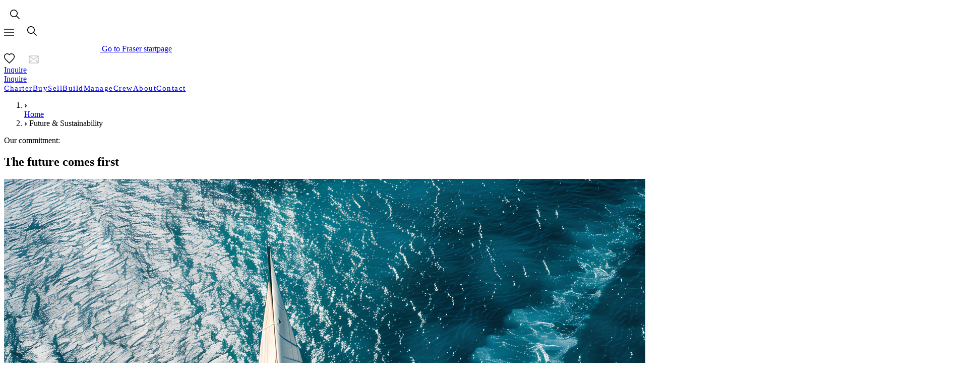

--- FILE ---
content_type: text/html; charset=utf-8
request_url: https://www.fraseryachts.com/en/future-by-fraser/
body_size: 38940
content:
<!DOCTYPE html><html  lang="en" prefix="og: https://ogp.me/ns#"><head><meta charset="utf-8"><meta name="viewport" content="width=device-width, initial-scale=1"><title>Sustainability in Yachting  | FRASER</title><script type="text/javascript" src="https://analytics-eu.clickdimensions.com/ts.js"></script><style>/*! tailwindcss v4.1.17 | MIT License | https://tailwindcss.com */@layer properties{@supports ((-webkit-hyphens:none) and (not (margin-trim:inline))) or ((-moz-orient:inline) and (not (color:rgb(from red r g b)))){[data-v-41ea48f4],[data-v-41ea48f4]::backdrop,[data-v-41ea48f4]:after,[data-v-41ea48f4]:before{--tw-leading:initial;--tw-tracking:initial;--tw-duration:initial;--tw-content:"";--tw-border-style:solid;--tw-outline-style:solid}}}.page-header[data-v-41ea48f4]{transition:opacity .15s cubic-bezier(.4,0,.2,1),transform .4s cubic-bezier(.104,.204,.492,1)}.page-header .nav-icon[data-v-41ea48f4]{color:var(--color-gray-blue,#c0c3c9)}.page-header .nav-icon+.nav-icon[data-v-41ea48f4]{margin-left:22px}.page-header .nav-link[data-v-41ea48f4]{font-size:var(--text-md,15px);--tw-leading:var(--leading-tight,.9em);line-height:var(--leading-tight,.9em);--tw-tracking:var(--tracking-wider,.1em);letter-spacing:var(--tracking-wider,.1em)}.half-a-border-on-bottom[data-v-41ea48f4]:after{background-color:var(--color-coral,#eb1923);height:1px;left:calc(var(--spacing,.25rem)*3);top:calc(var(--spacing,.25rem)*5.5);transition-duration:var(--tw-duration,var(--default-transition-duration,.15s));transition-property:width;transition-timing-function:var(--tw-ease,var(--default-transition-timing-function,cubic-bezier(.4,0,.2,1)));width:calc(var(--spacing,.25rem)*0);--tw-duration:.3s;--tw-content:"";content:var(--tw-content);position:absolute;transition-duration:.3s}.half-a-border-on-bottom-hover[data-v-41ea48f4]:after{width:calc(var(--spacing,.25rem)*5.5)}.nav-search-btn[data-v-41ea48f4]{border-color:var(--color-gray-light,#6f7481);border-style:var(--tw-border-style);border-width:1px;font-size:var(--text-md,15px);height:calc(var(--spacing,.25rem)*11);min-width:8.438rem;padding-left:calc(var(--spacing,.25rem)*3.5);--tw-tracking:var(--tracking-wider,.1em);align-items:center;display:none;letter-spacing:var(--tracking-wider,.1em);overflow:hidden;position:relative;transition-duration:var(--tw-duration,var(--default-transition-duration,.15s));transition-property:all;transition-timing-function:var(--tw-ease,var(--default-transition-timing-function,cubic-bezier(.4,0,.2,1)))}@media (min-width:1024px){.nav-search-btn[data-v-41ea48f4]{display:flex}}.nav-search-btn .nav-search-btn__icon[data-v-41ea48f4]{color:var(--color-gray-blue,#c0c3c9);transform:translate(-2px)}.nav-search-btn .nav-search-btn__text[data-v-41ea48f4]{color:var(--color-white,#fff);left:50%;position:absolute;text-transform:uppercase;text-wrap:nowrap;top:50%;transform:translate(-40%,-50%)}.nav-search-btn[data-v-41ea48f4]:hover{border-color:var(--color-gray,#dadada)}.using-keyboard .custom-btn-obfuscated[data-v-41ea48f4]:focus-visible{outline-color:var(--color-white,#fff);outline-offset:1px;outline-style:var(--tw-outline-style);outline-width:2px}@property --tw-leading{syntax:"*";inherits:false}@property --tw-tracking{syntax:"*";inherits:false}@property --tw-duration{syntax:"*";inherits:false}@property --tw-content{syntax:"*";inherits:false;initial-value:""}@property --tw-border-style{syntax:"*";inherits:false;initial-value:solid}@property --tw-outline-style{syntax:"*";inherits:false;initial-value:solid}</style><style>:root{--max-w-screen-3xl:1440px}.grid-layout{grid-template-columns:1rem repeat(12,1fr) 1rem}@media (width >= 40em){.grid-layout{grid-template-columns:2rem repeat(12,1fr) 2rem}}@media (width >= 64em){.grid-layout{grid-template-columns:3rem repeat(12,1fr) 3rem}}@media (width >= 90em){.grid-layout{grid-template-columns:4rem repeat(12,1fr) 4rem}}@media (width >= 100em){.grid-layout{grid-template-columns:1fr repeat(12,calc((100em - 5rem * 2) / 12)) 1fr}}</style><style>/*! tailwindcss v4.1.17 | MIT License | https://tailwindcss.com */.read-more-less .icon[data-v-88e7fac4]{transform:scale(.8)}</style><style>/*! tailwindcss v4.1.17 | MIT License | https://tailwindcss.com */.flyout-content[data-v-7fab6e63]::-webkit-scrollbar{height:.313rem;width:.313rem}.flyout-content[data-v-7fab6e63]::-webkit-scrollbar-track{background:0 0}.flyout-content[data-v-7fab6e63]::-webkit-scrollbar-thumb{background-color:#888;border-radius:.625rem}.flyout-content[data-v-7fab6e63]::-webkit-scrollbar-thumb:active,.flyout-content[data-v-7fab6e63]::-webkit-scrollbar-thumb:hover{background-color:#555}.flyout-enter-active[data-v-7fab6e63],.flyout-leave-active[data-v-7fab6e63]{transition:all .25s}.flyout-enter-active .dim-layer[data-v-7fab6e63],.flyout-leave-active .dim-layer[data-v-7fab6e63]{transition:opacity .25s}.flyout-enter-from .dim-layer[data-v-7fab6e63],.flyout-leave-to .dim-layer[data-v-7fab6e63]{opacity:0}.flyout-enter-active .flyout-window[data-v-7fab6e63],.flyout-leave-active .flyout-window[data-v-7fab6e63]{transition:all .25s}.flyout-enter-from .flyout-window[data-v-7fab6e63],.flyout-leave-to .flyout-window[data-v-7fab6e63]{transform:translate(-100%)}.flyout-enter-to .flyout-window[data-v-7fab6e63],.flyout-leave-from .flyout-window[data-v-7fab6e63]{transform:translate(0)}</style><style>/*! tailwindcss v4.1.17 | MIT License | https://tailwindcss.com */@layer properties{@supports ((-webkit-hyphens:none) and (not (margin-trim:inline))) or ((-moz-orient:inline) and (not (color:rgb(from red r g b)))){[data-v-a24d1a42],[data-v-a24d1a42]::backdrop,[data-v-a24d1a42]:after,[data-v-a24d1a42]:before{--tw-border-style:solid}}}[data-v-a24d1a42] .lang-switch path{stroke:var(--color-coral,#eb1923)}[data-v-a24d1a42] .lang-switch path:hover{stroke:var(--color-coral,#eb1923)}.using-keyboard .focused-dropdown[data-v-a24d1a42]>button{--tw-outline-style:none;outline-style:none}@media (forced-colors:active){.using-keyboard .focused-dropdown[data-v-a24d1a42]>button{outline:2px solid #0000;outline-offset:2px}}.using-keyboard .focused-dropdown[data-v-a24d1a42]>button:focus-visible{border-color:var(--color-gray-400,#8c8e92);border-style:var(--tw-border-style);border-width:2px}.using-keyboard .custom-btn-obfuscated[data-v-a24d1a42]:focus{border-radius:2px;box-shadow:0 0 0 2px #fff;outline:1px solid #1a73e8;outline-offset:0}[data-v-a24d1a42] .multiselect .multiselect__tags{display:flex;width:100%}[data-v-a24d1a42] .multiselect__content-wrapper{align-self:flex-start;display:flex;justify-content:flex-start}@media (min-width:640px){[data-v-a24d1a42] .multiselect__content-wrapper{right:auto!important}}@property --tw-border-style{syntax:"*";inherits:false;initial-value:solid}</style><style>/*! tailwindcss v4.1.17 | MIT License | https://tailwindcss.com */img[data-v-3d013a10]:not([src],[srcset]){visibility:hidden}</style><style>/*! tailwindcss v4.1.17 | MIT License | https://tailwindcss.com */.drawer-enter-active[data-v-6cd61357],.drawer-leave-active[data-v-6cd61357]{transition:all .25s}.drawer-enter-active .dim-layer[data-v-6cd61357],.drawer-leave-active .dim-layer[data-v-6cd61357]{transition:opacity .25s}.drawer-enter-from .dim-layer[data-v-6cd61357],.drawer-leave-to .dim-layer[data-v-6cd61357]{opacity:0}.drawer-enter-active .animation-wrapper[data-v-6cd61357],.drawer-leave-active .animation-wrapper[data-v-6cd61357]{transition:all .25s}.drawer-enter-from .animation-wrapper[data-v-6cd61357],.drawer-leave-to .animation-wrapper[data-v-6cd61357]{transform:translate(100%)}.contact-broker-data[data-v-6cd61357]{max-width:100%;transform:translateY(-83px)}@media (min-width:576px) and (not (min-width:640px)){.contact-broker-data[data-v-6cd61357]{max-width:540px;padding-inline:calc(var(--spacing,.25rem)*0);transform:translateY(-83px)}}@media (min-width:1024px) and (not (min-width:1280px)){.contact-broker-data[data-v-6cd61357]{max-width:720px;transform:translateY(-180px)}}@media (min-width:1280px) and (not (min-width:1440px)){.contact-broker-data[data-v-6cd61357]{max-width:540px;transform:translateY(-83px)}}@media (min-width:1440px){.contact-broker-data[data-v-6cd61357]{max-width:720px;transform:translateY(-180px)}}</style><style>/*! tailwindcss v4.1.17 | MIT License | https://tailwindcss.com */.loader[data-v-9a27d7a2]{animation:spinner-9a27d7a2 1.5s linear infinite;border-top-color:#040f29}@keyframes spinner-9a27d7a2{0%{transform:rotate(0)}to{transform:rotate(1turn)}}</style><style>/*! tailwindcss v4.1.17 | MIT License | https://tailwindcss.com */.drawer-enter-active[data-v-c65be432],.drawer-leave-active[data-v-c65be432]{transition:all .25s}.drawer-enter-active .dim-layer[data-v-c65be432],.drawer-leave-active .dim-layer[data-v-c65be432]{transition:opacity .25s}.drawer-enter-from .dim-layer[data-v-c65be432],.drawer-leave-to .dim-layer[data-v-c65be432]{opacity:0}.drawer-enter-active .animation-wrapper[data-v-c65be432],.drawer-leave-active .animation-wrapper[data-v-c65be432]{transition:all .25s}.drawer-enter-from .animation-wrapper[data-v-c65be432],.drawer-leave-to .animation-wrapper[data-v-c65be432]{transform:translate(100%)}</style><style>/*! tailwindcss v4.1.17 | MIT License | https://tailwindcss.com */.page-with-hero .breadcrumbs-top[data-v-4679626e]{top:calc(var(--spacing,.25rem)*0)}@media (min-width:1px) and (max-width:639px){.page-with-hero .breadcrumbs-top[data-v-4679626e]{top:-3.3rem!important}}@media (min-width:640px) and (max-width:1279px){.page-with-hero .breadcrumbs-top[data-v-4679626e]{top:-4rem!important}}</style><style>/*! tailwindcss v4.1.17 | MIT License | https://tailwindcss.com */:root{--top-banner-height:40px;--header-height-sm:80px;--header-height-lg:128px;--medium-hero-height: min( 75vw , 75svh ) ;--large-hero-height-sm: min( 100vw ,calc(100svh - var(--header-height-sm))) ;--large-hero-height-with-banner-sm: min( 100vw ,calc(100svh - var(--header-height-sm) - var(--top-banner-height))) ;--large-hero-height-lg: min( 100vw ,calc(100svh - var(--header-height-lg))) ;--large-hero-height-with-banner-lg: min( 100vw ,calc(100svh - var(--header-height-lg) - var(--top-banner-height))) ;--hero-height-with-youtube-video: 56.25vw !important}.page-cover--medium[data-v-0a9b623d]{aspect-ratio:1;width:100%}@media (min-width:640px){.page-cover--medium[data-v-0a9b623d]{max-height:var(--medium-hero-height);min-height:415px}}@media (min-width:1024px){.page-cover--medium[data-v-0a9b623d]{min-height:480px}}.page-cover--medium.--with-youtube-video[data-v-0a9b623d]{height:var(--hero-height-with-youtube-video)}.page-cover--large[data-v-0a9b623d]{aspect-ratio:1;width:100%}@media (min-width:640px){.page-cover--large[data-v-0a9b623d]{max-height:var(--large-hero-height-sm);min-height:415px}}@media (min-width:1024px){.page-cover--large[data-v-0a9b623d]{max-height:var(--large-hero-height-lg);min-height:480px}}@media (min-width:1600px){.page-cover--large[data-v-0a9b623d]{min-height:600px}}@media (min-width:640px){.page-cover--large.--with-top-banner[data-v-0a9b623d]{max-height:var(--large-hero-height-with-banner-sm)}}@media (min-width:1024px){.page-cover--large.--with-top-banner[data-v-0a9b623d]{max-height:var(--large-hero-height-with-banner-lg)}}.page-cover--large.--with-youtube-video[data-v-0a9b623d]{height:var(--hero-height-with-youtube-video)}@media (min-width:640px){.page-cover--large.--with-youtube-video[data-v-0a9b623d]{max-height:var(--hero-height-with-youtube-video);min-height:var(--hero-height-with-youtube-video)}}@media (min-width:1024px){.page-cover--large.--with-youtube-video[data-v-0a9b623d]{max-height:var(--large-hero-height-lg);min-height:480px}}@media (min-width:1600px){.page-cover--large.--with-youtube-video[data-v-0a9b623d]{min-height:600px}}.page-cover--large .youtube-video-wrapper[data-v-0a9b623d]{align-items:center;display:flex;justify-content:center}[data-v-0a9b623d] .button-back{color:var(--color-blue,#040f29)!important;left:calc(var(--spacing,.25rem)*0)!important;position:absolute;top:58px}@media (hover:hover){[data-v-0a9b623d] .button-back:hover{color:var(--color-blue,#040f29)!important}}</style><style>/*! tailwindcss v4.1.17 | MIT License | https://tailwindcss.com */.rich-text-wrap[data-v-4631e2f7]{overflow:hidden;position:relative;transition:max-height .5s ease-in-out}.rich-text-wrap.expanded[data-v-4631e2f7]{max-height:unset;overflow:visible}.inner[data-v-4631e2f7]{line-height:1.6}.fade-overlay[data-v-4631e2f7]{background:linear-gradient(#fff0,#fff);bottom:0;content:"";height:160px;left:0;margin:0;pointer-events:none;position:absolute;width:100%;z-index:1}</style><style>/*! tailwindcss v4.1.17 | MIT License | https://tailwindcss.com */[data-v-ed98112e] .swiper-slide{display:flex;height:auto;margin-right:calc(var(--spacing,.25rem)*5);width:35.8%}@media (min-width:640px){[data-v-ed98112e] .swiper-slide{width:25.5%}}@media (min-width:1024px){[data-v-ed98112e] .swiper-slide{width:21.2%}}@media (min-width:1280px){[data-v-ed98112e] .swiper-slide{width:16.8%}}@media (min-width:1440px){[data-v-ed98112e] .swiper-slide{margin-right:calc(var(--spacing,.25rem)*6)}[data-v-ed98112e] .swiper-slide{width:21%}}@media (min-width:1600px){[data-v-ed98112e] .swiper-slide{width:19%}}[data-v-ed98112e] .swiper-bottom-section{margin-left:calc(var(--spacing,.25rem)*-4)}@media (min-width:640px){[data-v-ed98112e] .swiper-bottom-section{margin-top:calc(var(--spacing,.25rem)*10)}}@media (min-width:1024px){[data-v-ed98112e] .swiper-bottom-section{margin-left:calc(var(--spacing,.25rem)*-10)}}@media (min-width:1440px){[data-v-ed98112e] .swiper-bottom-section{margin-left:calc(var(--spacing,.25rem)*-16)}}@media (min-width:1600px){[data-v-ed98112e] .swiper-bottom-section{margin-left:calc(var(--spacing,.25rem)*-20)}}@media not all and (min-width:1024px){[data-v-ed98112e] .swiper-bottom-section{margin-top:calc(var(--spacing,.25rem)*6)!important}@media (min-width:768px){[data-v-ed98112e] .swiper-bottom-section .swiper-pagination-container{width:calc(var(--spacing,.25rem)*24)!important}}:is([data-v-ed98112e] .swiper-bottom-section .swiper-button-prev,[data-v-ed98112e] .swiper-bottom-section .swiper-button-next){display:none!important}}</style><style>/*! tailwindcss v4.1.17 | MIT License | https://tailwindcss.com */@layer properties{@supports ((-webkit-hyphens:none) and (not (margin-trim:inline))) or ((-moz-orient:inline) and (not (color:rgb(from red r g b)))){*,::backdrop,:after,:before{--tw-border-style:solid;--tw-tracking:initial;--tw-font-weight:initial}}}.using-keyboard .multiselect__option--highlight{border-color:var(--color-blue,#040f29);border-style:var(--tw-border-style);border-width:1px;color:var(--color-coral,#eb1923);padding-block:15px!important}.using-keyboard .multiselect__notouch .multiselect__option--highlight:first-child:not(:hover):not(.multiselect__option--selected){color:var(--color-coral,#eb1923)}.multiselect{cursor:pointer;font-size:var(--dropdown-font-size);max-height:var(--dropdown-max-height);min-height:var(--dropdown-min-height);z-index:var(--z-index-header-behind,100)}.multiselect__content{border-radius:0;width:var(--dropdown-width)}.multiselect__content>li:nth-last-child(3){border-bottom-style:var(--tw-border-style);border-bottom-width:0}.multiselect__content-wrapper::-webkit-scrollbar{width:4px}.multiselect__content-wrapper::-webkit-scrollbar-track{background:var(--color-gray-100)}.multiselect__content-wrapper::-webkit-scrollbar-thumb{background:#a3a5a8;border-radius:4px}.multiselect__content-wrapper::-webkit-scrollbar-thumb:hover{background:#555}.multiselect__content-wrapper{overflow-x:hidden}.multiselect__element{border-bottom-style:var(--tw-border-style);border-bottom-width:1px;border-color:var(--color-gray-200,#d1d2d3)}.multiselect__option{max-width:var(--6aeec17a);padding-block:calc(var(--spacing,.25rem)*4);padding-inline:calc(var(--spacing,.25rem)*6);z-index:var(--z-index-overlay,300);--tw-tracking:var(--tracking-small,1px);color:var(--color-blue,#040f29);letter-spacing:var(--tracking-small,1px)}@media (min-width:640px){.multiselect__option{white-space:pre-line}}.multiselect__option>div{padding-block:calc(var(--spacing,.25rem)*1)}.multiselect__option.multiselect__option--highlight:not(.multiselect__option--selected){--tw-font-weight:var(--font-weight-normal,400);background-color:#0000;color:var(--color-blue,#040f29);font-weight:var(--font-weight-normal,400)}.multiselect__option.multiselect__option--highlight:not(.multiselect__option--selected):first-child:not(:hover){color:var(--color-blue,#040f29)}.multiselect__option:hover:not(.multiselect__option--selected){--tw-font-weight:var(--font-weight-normal,400);background-color:#0000;color:var(--color-blue,#040f29);font-weight:var(--font-weight-normal,400)}.multiselect__option.multiselect__option--selected{--tw-font-weight:var(--font-weight-normal,400);font-weight:var(--font-weight-normal,400)}.multiselect__option.multiselect__option--selected,.multiselect__option.multiselect__option--selected.multiselect__option--highlight{background-color:#0000;color:var(--color-coral-white,#b30000)}.multiselect__keyboard .multiselect__option>div>span{overflow:hidden;text-overflow:ellipsis;white-space:nowrap}.multiselect__notouch .multiselect__option.multiselect__option--highlight,.multiselect__notouch .multiselect__option:hover{--tw-font-weight:var(--font-weight-normal,400);background-color:#0000;color:var(--color-coral,#eb1923);font-weight:var(--font-weight-normal,400)}.multiselect__tags{background-color:var(--dropdown-button-bg-color);border-radius:0;border-width:var(--dropdown-button-border);display:flex;max-height:var(--dropdown-max-height);min-height:var(--dropdown-min-height);padding-bottom:calc(var(--spacing,.25rem)*.5);padding-top:calc(var(--spacing,.25rem)*3);padding:var(--dropdown-button-label-padding)!important}.multiselect__tags-wrap{padding:calc(var(--spacing,.25rem)*4)}.multiselect__tag{background-color:var(--color-gray-100,#e5e6e7);padding:calc(var(--spacing,.25rem)*3);padding-left:calc(var(--spacing,.25rem)*6);--tw-font-weight:var(--font-weight-light,300);border-radius:0;color:var(--color-blue,#040f29);display:inline-flex;font-size:16px;font-weight:var(--font-weight-light,300);text-transform:uppercase;text-wrap:wrap}.multiselect__tag>span{order:9999}.multiselect__tag-icon{align-items:center;display:flex;justify-content:center;left:calc(var(--spacing,.25rem)*0);margin-left:calc(var(--spacing,.25rem)*1);top:45%;transform:translateY(-50%)}.multiselect__tag-icon,.multiselect__tag-icon:after{height:calc(var(--spacing,.25rem)*3);width:calc(var(--spacing,.25rem)*3)}.multiselect__tag-icon:after{color:var(--color-blue,#040f29);content:url("data:image/svg+xml;charset=utf-8,%3Csvg xmlns='http://www.w3.org/2000/svg' width='16' height='16' viewBox='0 0 14 14'%3E%3Cpath fill='none' stroke='currentColor' stroke-width='1.5' d='M.867.933 13 13.067m-12.133 0L13 .933'/%3E%3C/svg%3E");scale:.75}.multiselect__single{align-self:center;background-color:var(--dropdown-button-bg-color);color:var(--color-blue,#040f29);color:var(--dropdown-button-text-color)!important;display:block;display:block!important;font-size:var(--dropdown-font-size);margin:var(--dropdown-button-label-margin);overflow:hidden;padding-left:var(--dropdown-button-padding-left);padding-top:calc(var(--spacing,.25rem)*.75);text-overflow:ellipsis;text-overflow:ellipsis!important;white-space:nowrap;width:85%}.multiselect__option,.multiselect__single{--tw-tracking:var(--tracking-small,1px);letter-spacing:var(--tracking-small,1px);text-transform:uppercase}.multiselect__placeholder,.multiselect__single{align-items:center;color:var(--color-gray-white,#5a5a5a);display:flex;font-size:var(--dropdown-font-size);justify-content:center;margin:calc(var(--spacing,.25rem)*0);overflow:hidden;padding:calc(var(--spacing,.25rem)*0);padding-left:var(--dropdown-button-padding-left);text-overflow:ellipsis;text-transform:uppercase;white-space:nowrap}.multiselect--active{z-index:104}.multiselect--active .multiselect__placeholder{display:flex!important}.multiselect__placeholder{justify-content:flex-start;width:100%}@media (min-width:1px) and (not (min-width:768px)){.multiselect__option{display:block!important;max-width:100%!important;overflow:hidden;text-overflow:ellipsis!important;white-space:nowrap}.multiselect__content-wrapper{border:1px solid #bebebe;border-radius:0;bottom:calc(var(--spacing,.25rem)*0);box-shadow:0 5px 10px #0000001f;margin-block:calc(var(--spacing,.25rem)*0)!important;max-height:75vh!important;overflow-x:hidden;position:fixed;right:calc(var(--spacing,.25rem)*0);width:100%}body.overflow-hidden>.multiselect__content-wrapper{bottom:calc(var(--spacing,.25rem)*0);position:fixed;z-index:var(--z-index-modal,301)}body.overflow-hidden .multiselect-overlay{bottom:calc(var(--spacing,.25rem)*0);height:100vh;position:fixed;z-index:var(--z-index-overlay,300)}}@media (min-width:768px){.multiselect--above.chevron:before,.multiselect--active.chevron:not(.multiselect--above):before{background-color:#fff;border-bottom:1px solid #bebebe;border-left:1px solid #bebebe;clip-path:polygon(100% 100%,100% 85%,15% 0,0 0,0 100%);content:"";display:block;height:16px;position:absolute;right:calc(50% - 8px);width:16px;z-index:400}.multiselect--above.chevron:before{rotate:-45deg;top:-28px}.multiselect--active.chevron:not(.multiselect--above):before{rotate:135deg;top:calc(100% + 13px)}.multiselect__content-wrapper{border:1px solid #bebebe;border-radius:0!important;box-shadow:0 5px 10px #0000001f;left:var(--dropdown-left-position);margin-block:calc(var(--spacing,.25rem)*5.25);min-width:var(--dropdown-width);position:absolute;right:var(--dropdown-right-position);z-index:var(--z-index-overlay,300)}}.multiselect .caret{margin-right:var(--caret-margin-right);transition:transform .2s ease-in-out}@property --tw-border-style{syntax:"*";inherits:false;initial-value:solid}@property --tw-tracking{syntax:"*";inherits:false}@property --tw-font-weight{syntax:"*";inherits:false}</style><style>/*! tailwindcss v4.1.17 | MIT License | https://tailwindcss.com */@layer properties{@supports ((-webkit-hyphens:none) and (not (margin-trim:inline))) or ((-moz-orient:inline) and (not (color:rgb(from red r g b)))){*,::backdrop,:after,:before{--tw-border-style:solid;--tw-duration:initial;--tw-ease:initial;--tw-content:"";--tw-translate-x:0;--tw-translate-y:0;--tw-translate-z:0;--tw-rotate-x:initial;--tw-rotate-y:initial;--tw-rotate-z:initial;--tw-skew-x:initial;--tw-skew-y:initial;--tw-shadow:0 0 #0000;--tw-shadow-color:initial;--tw-shadow-alpha:100%;--tw-inset-shadow:0 0 #0000;--tw-inset-shadow-color:initial;--tw-inset-shadow-alpha:100%;--tw-ring-color:initial;--tw-ring-shadow:0 0 #0000;--tw-inset-ring-color:initial;--tw-inset-ring-shadow:0 0 #0000;--tw-ring-inset:initial;--tw-ring-offset-width:0px;--tw-ring-offset-color:#fff;--tw-ring-offset-shadow:0 0 #0000}}}.swiper-slide{height:auto!important}.swiper-button-next,.swiper-button-prev{border-color:var(--color-gray-lighter,#9b9b9b);border-style:var(--tw-border-style);border-width:1px;height:calc(var(--spacing,.25rem)*8);transition-duration:var(--tw-duration,var(--default-transition-duration,.15s));transition-property:color,background-color,border-color,outline-color,text-decoration-color,fill,stroke,--tw-gradient-from,--tw-gradient-via,--tw-gradient-to;transition-timing-function:var(--tw-ease,var(--default-transition-timing-function,cubic-bezier(.4,0,.2,1)));width:calc(var(--spacing,.25rem)*8);--tw-duration:.2s;--tw-ease:var(--ease-out,cubic-bezier(0,0,.2,1));border-radius:3.40282e+38px;display:none;transition-duration:.2s;transition-timing-function:var(--ease-out,cubic-bezier(0,0,.2,1));z-index:50!important}:is(.swiper-button-prev,.swiper-button-next).swiper-button-disabled{display:none}:is(.swiper-button-prev,.swiper-button-next):after{border-color:var(--color-coral,#eb1923);border-left-style:var(--tw-border-style);border-left-width:2px;border-top-style:var(--tw-border-style);border-top-width:2px;height:calc(var(--spacing,.25rem)*2);width:calc(var(--spacing,.25rem)*2);--tw-content:"";content:var(--tw-content);rotate:-45deg;scale:.9}@media (hover:hover){:is(.swiper-button-prev,.swiper-button-next):hover{border-color:#0003;border-style:var(--tw-border-style);border-width:1px}@supports (color:color-mix(in lab,red,red)){:is(.swiper-button-prev,.swiper-button-next):hover{border-color:color-mix(in oklab,var(--color-black,#000)20%,transparent)}}:is(.swiper-button-prev,.swiper-button-next):hover{background-color:var(--color-blue,#040f29)}:is(.swiper-button-prev,.swiper-button-next):hover:after{background-image:none!important;border-color:var(--color-white,#fff)}}.swiper-button-prev:after{margin-left:3px}.swiper-button-next:after{margin-right:3px;rotate:135deg}.swiper-pagination-container{display:flex;width:calc(var(--spacing,.25rem)*24)!important}@media (min-width:768px){.swiper-pagination-container{width:100%!important}}.swiper-pagination-line{border-radius:0!important;cursor:pointer;height:calc(var(--spacing,.25rem)*.5)!important;margin:calc(var(--spacing,.25rem)*0)!important}@media (min-width:768px){.swiper-bottom-section .swiper-bottom-section-prev-next.--with-cta .swiper-button-next,.swiper-bottom-section .swiper-bottom-section-prev-next.--with-cta .swiper-button-prev{bottom:calc(var(--spacing,.25rem)*1.5);top:auto}}.swiper-bottom-section .swiper-pagination-bullet.swiper-pagination-bullet-active{background-color:var(--color-blue,#040f29)!important}.swiper-bottom-section .swiper-button-next{right:calc(var(--spacing,.25rem)*0);top:22px}.swiper-bottom-section .swiper-button-prev{left:calc(var(--spacing,.25rem)*0);top:22px}.swiper-navigation-top{display:flex;flex-direction:column-reverse}.swiper-navigation-top .swiper-pagination{margin-bottom:calc(var(--spacing,.25rem)*0)}@media (min-width:1024px){.swiper-navigation-top .swiper-pagination{margin-bottom:calc(var(--spacing,.25rem)*8)}}.swiper-navigation-default .swiper-pagination{bottom:50px;display:flex;padding-bottom:calc(var(--spacing,.25rem)*3);width:70%;--tw-translate-x: -50% !important;left:50%!important;transform:var(--tw-rotate-x,)var(--tw-rotate-y,)var(--tw-rotate-z,)var(--tw-skew-x,)var(--tw-skew-y,)!important;translate:var(--tw-translate-x)var(--tw-translate-y)!important}.swiper-navigation-default .swiper-pagination-bullet-active{background-color:var(--color-blue,#040f29)!important}:is(.swiper-navigation-top,.swiper-navigation-default) .swiper-button-next,:is(.swiper-navigation-top,.swiper-navigation-default) .swiper-button-prev{border-color:var(--color-white,#fff);border-style:var(--tw-border-style);border-width:1px;height:calc(var(--spacing,.25rem)*6);transition-duration:var(--tw-duration,var(--default-transition-duration,.15s));transition-property:color,background-color,border-color,outline-color,text-decoration-color,fill,stroke,--tw-gradient-from,--tw-gradient-via,--tw-gradient-to;transition-timing-function:var(--tw-ease,var(--default-transition-timing-function,cubic-bezier(.4,0,.2,1)));width:calc(var(--spacing,.25rem)*6);--tw-duration:.2s;--tw-ease:var(--ease-out,cubic-bezier(0,0,.2,1));border-radius:3.40282e+38px;display:none;transition-duration:.2s;transition-timing-function:var(--ease-out,cubic-bezier(0,0,.2,1));z-index:var(--z-index-max,9999)!important}@media (min-width:768px){:is(.swiper-navigation-top,.swiper-navigation-default) .swiper-button-next,:is(.swiper-navigation-top,.swiper-navigation-default) .swiper-button-prev{height:calc(var(--spacing,.25rem)*8);width:calc(var(--spacing,.25rem)*8)}}@media (min-width:1440px){:is(.swiper-navigation-top,.swiper-navigation-default) .swiper-button-next,:is(.swiper-navigation-top,.swiper-navigation-default) .swiper-button-prev{height:calc(var(--spacing,.25rem)*13);width:calc(var(--spacing,.25rem)*13)}}:is(:is(.swiper-navigation-top,.swiper-navigation-default) .swiper-button-prev,:is(.swiper-navigation-top,.swiper-navigation-default) .swiper-button-next).swiper-button-disabled{display:none}:is(:is(.swiper-navigation-top,.swiper-navigation-default) .swiper-button-prev,:is(.swiper-navigation-top,.swiper-navigation-default) .swiper-button-next):after{border-color:var(--color-white,#fff);border-left-style:var(--tw-border-style);border-left-width:2px;border-top-style:var(--tw-border-style);border-top-width:2px;height:calc(var(--spacing,.25rem)*2);width:calc(var(--spacing,.25rem)*2);--tw-content:"";content:var(--tw-content);rotate:-45deg;scale:.75}@media (min-width:768px){:is(:is(.swiper-navigation-top,.swiper-navigation-default) .swiper-button-prev,:is(.swiper-navigation-top,.swiper-navigation-default) .swiper-button-next):after{scale:.8}}@media (min-width:1024px){:is(:is(.swiper-navigation-top,.swiper-navigation-default) .swiper-button-prev,:is(.swiper-navigation-top,.swiper-navigation-default) .swiper-button-next):after{scale:1}}@media (min-width:1440px){:is(:is(.swiper-navigation-top,.swiper-navigation-default) .swiper-button-prev,:is(.swiper-navigation-top,.swiper-navigation-default) .swiper-button-next):after{scale:1.1}}@media (hover:hover){:is(:is(.swiper-navigation-top,.swiper-navigation-default) .swiper-button-prev,:is(.swiper-navigation-top,.swiper-navigation-default) .swiper-button-next):hover{background-color:var(--color-white,#fff)}:is(:is(.swiper-navigation-top,.swiper-navigation-default) .swiper-button-prev,:is(.swiper-navigation-top,.swiper-navigation-default) .swiper-button-next):hover:after{border-color:var(--color-black,#000)}}:is(.swiper-navigation-top,.swiper-navigation-default) .swiper-button-prev:after{margin-left:1.5px}@media (min-width:1440px){:is(.swiper-navigation-top,.swiper-navigation-default) .swiper-button-prev:after{margin-left:3px}}:is(.swiper-navigation-top,.swiper-navigation-default) .swiper-button-next:after{margin-right:1.5px;position:absolute;rotate:135deg}@media (min-width:1440px){:is(.swiper-navigation-top,.swiper-navigation-default) .swiper-button-next:after{margin-right:3px}}.bottom-spacing{margin-bottom:calc(var(--spacing,.25rem)*10);padding-bottom:calc(var(--spacing,.25rem)*24)}.using-keyboard .swiper-slide:focus{--tw-ring-shadow:var(--tw-ring-inset,)0 0 0 calc(2px + var(--tw-ring-offset-width))var(--tw-ring-color,currentcolor);box-shadow:var(--tw-inset-shadow),var(--tw-inset-ring-shadow),var(--tw-ring-offset-shadow),var(--tw-ring-shadow),var(--tw-shadow);--tw-ring-color:var(--color-blue,#040f29);--tw-outline-style:none;outline-style:none}@media (forced-colors:active){.using-keyboard .swiper-slide:focus{outline:2px solid #0000;outline-offset:2px}}@media (min-width:768px){.show-navigation .swiper-button-next,.show-navigation .swiper-button-prev{display:flex}}.swiper-button-disabled{display:none!important}@media not all and (min-width:768px){.swiper-bottom-section--mobile{margin-top:calc(var(--spacing,.25rem)*6)!important}.swiper-bottom-section--mobile .swiper-pagination-container{width:calc(var(--spacing,.25rem)*24)!important}.swiper-bottom-section--mobile .swiper-cta-btn{margin-top:calc(var(--spacing,.25rem)*12)}:is(.swiper-bottom-section--mobile.show-navigation .swiper-button-prev,.swiper-bottom-section--mobile.show-navigation .swiper-button-next):not(.swiper-button-disabled){display:flex}.swiper-bottom-section--mobile .swiper-button-disabled{display:none!important}.swiper-bottom-section--mobile .swiper-bottom-section-content{width:248px}.swiper-bottom-section--mobile .swiper-bottom-section-prev-next{display:flex!important;margin-top:calc(var(--spacing,.25rem)*0)!important}.swiper-bottom-section--mobile .swiper-pagination-bullets{left:calc(50% - 48px);position:absolute;top:15px;width:calc(var(--spacing,.25rem)*24)}}@property --tw-border-style{syntax:"*";inherits:false;initial-value:solid}@property --tw-duration{syntax:"*";inherits:false}@property --tw-ease{syntax:"*";inherits:false}@property --tw-content{syntax:"*";inherits:false;initial-value:""}@property --tw-translate-x{syntax:"*";inherits:false;initial-value:0}@property --tw-translate-y{syntax:"*";inherits:false;initial-value:0}@property --tw-translate-z{syntax:"*";inherits:false;initial-value:0}@property --tw-rotate-x{syntax:"*";inherits:false}@property --tw-rotate-y{syntax:"*";inherits:false}@property --tw-rotate-z{syntax:"*";inherits:false}@property --tw-skew-x{syntax:"*";inherits:false}@property --tw-skew-y{syntax:"*";inherits:false}@property --tw-shadow{syntax:"*";inherits:false;initial-value:0 0 #0000}@property --tw-shadow-color{syntax:"*";inherits:false}@property --tw-shadow-alpha{syntax:"<percentage>";inherits:false;initial-value:100%}@property --tw-inset-shadow{syntax:"*";inherits:false;initial-value:0 0 #0000}@property --tw-inset-shadow-color{syntax:"*";inherits:false}@property --tw-inset-shadow-alpha{syntax:"<percentage>";inherits:false;initial-value:100%}@property --tw-ring-color{syntax:"*";inherits:false}@property --tw-ring-shadow{syntax:"*";inherits:false;initial-value:0 0 #0000}@property --tw-inset-ring-color{syntax:"*";inherits:false}@property --tw-inset-ring-shadow{syntax:"*";inherits:false;initial-value:0 0 #0000}@property --tw-ring-inset{syntax:"*";inherits:false}@property --tw-ring-offset-width{syntax:"<length>";inherits:false;initial-value:0}@property --tw-ring-offset-color{syntax:"*";inherits:false;initial-value:#fff}@property --tw-ring-offset-shadow{syntax:"*";inherits:false;initial-value:0 0 #0000}</style><style>/*! tailwindcss v4.1.17 | MIT License | https://tailwindcss.com */[data-v-9c196c07] .swiper-bottom-section{margin-top:calc(var(--spacing,.25rem)*6)!important}[data-v-9c196c07] .swiper-bottom-section .swiper-pagination-container{width:calc(var(--spacing,.25rem)*24)!important}:is([data-v-9c196c07] .swiper-bottom-section.show-navigation .swiper-button-prev,[data-v-9c196c07] .swiper-bottom-section.show-navigation .swiper-button-next):not(.swiper-button-disabled){display:flex!important}[data-v-9c196c07] .swiper-bottom-section .swiper-button-disabled{display:none!important}[data-v-9c196c07] .swiper-bottom-section .swiper-bottom-section-content{width:248px}[data-v-9c196c07] .swiper-bottom-section .swiper-bottom-section-prev-next{display:flex!important;margin-top:calc(var(--spacing,.25rem)*0)!important}[data-v-9c196c07] .swiper-bottom-section .swiper-pagination-bullets{left:calc(50% - 48px);position:absolute;top:calc(var(--spacing,.25rem)*4);width:calc(var(--spacing,.25rem)*24)}[data-v-9c196c07] .swiper-bottom-section .swiper-cta-btn{margin-top:calc(var(--spacing,.25rem)*12)}</style><style>/*! tailwindcss v4.1.17 | MIT License | https://tailwindcss.com */[data-v-0b18d909] .swiper-bottom-section{margin-top:calc(var(--spacing,.25rem)*6)!important}@media (min-width:1024px){[data-v-0b18d909] .swiper-bottom-section{margin-top:calc(var(--spacing,.25rem)*10)!important}}@media (min-width:1440px){[data-v-0b18d909] .swiper-bottom-section{margin-top:calc(var(--spacing,.25rem)*13)!important}}</style><link rel="stylesheet" href="/_nuxt/style.D_ctooQZ.css" crossorigin><link rel="preload" as="image" media="(min-width: 99px) and (max-width: 424px)" fetchpriority="high" crossorigin="anonymous" href="https://media.fraseryachts.com/web-kontent-ai/FUTURE/Fraser_Unites_To_Universally_Respect_Environment_21-gTZFCY1N.jpeg?vh=6631e4&w=425&h=425"><link rel="preload" as="image" media="(min-width: 425px) and (max-width: 639px)" fetchpriority="high" crossorigin="anonymous" href="https://media.fraseryachts.com/web-kontent-ai/FUTURE/Fraser_Unites_To_Universally_Respect_Environment_21-gTZFCY1N.jpeg?vh=6631e4&w=640&h=640"><link rel="preload" as="image" media="(min-width: 640px) and (max-width: 767px)" fetchpriority="high" crossorigin="anonymous" href="https://media.fraseryachts.com/web-kontent-ai/FUTURE/Fraser_Unites_To_Universally_Respect_Environment_21-gTZFCY1N.jpeg?vh=6631e4&w=768&h=576"><link rel="preload" as="image" media="(min-width: 768px) and (max-width: 1023px)" fetchpriority="high" crossorigin="anonymous" href="https://media.fraseryachts.com/web-kontent-ai/FUTURE/Fraser_Unites_To_Universally_Respect_Environment_21-gTZFCY1N.jpeg?vh=6631e4&w=1024&h=768"><link rel="preload" as="image" media="(min-width: 1024px) and (max-width: 1279px)" fetchpriority="high" crossorigin="anonymous" href="https://media.fraseryachts.com/web-kontent-ai/FUTURE/Fraser_Unites_To_Universally_Respect_Environment_21-gTZFCY1N.jpeg?vh=6631e4&w=1280&h=960"><link rel="preload" as="image" media="(min-width: 1280px) and (max-width: 1599px)" fetchpriority="high" crossorigin="anonymous" href="https://media.fraseryachts.com/web-kontent-ai/FUTURE/Fraser_Unites_To_Universally_Respect_Environment_21-gTZFCY1N.jpeg?vh=6631e4&w=1600"><link rel="preload" type="font/woff2" href="/fonts/Futura-PT_Book.woff2" as="font" crossorigin><link rel="preload" type="font/woff2" href="/fonts/Futura-PT_Medium.woff2" as="font" crossorigin><link rel="preload" type="font/woff2" href="/fonts/Futura-PT_Light.woff2" as="font" crossorigin><link rel="modulepreload" as="script" crossorigin href="/_nuxt/DDUCJjvF.js"><link rel="modulepreload" as="script" crossorigin href="/_nuxt/DKJTDDWb.js"><link rel="modulepreload" as="script" crossorigin href="/_nuxt/Dzpnosot.js"><link rel="modulepreload" as="script" crossorigin href="/_nuxt/B8R0cF9E.js"><link rel="modulepreload" as="script" crossorigin href="/_nuxt/BVUTLRvs.js"><link rel="modulepreload" as="script" crossorigin href="/_nuxt/B7HpgX2F.js"><link rel="modulepreload" as="script" crossorigin href="/_nuxt/Bbuq9_i1.js"><link rel="modulepreload" as="script" crossorigin href="/_nuxt/BMMG9kMW.js"><link rel="modulepreload" as="script" crossorigin href="/_nuxt/yuFelvAn.js"><link rel="modulepreload" as="script" crossorigin href="/_nuxt/dVv-rUZ4.js"><link rel="modulepreload" as="script" crossorigin href="/_nuxt/YTXsUTmL.js"><link rel="modulepreload" as="script" crossorigin href="/_nuxt/DUzl_n82.js"><link rel="modulepreload" as="script" crossorigin href="/_nuxt/Db6Fi3Rv.js"><link rel="modulepreload" as="script" crossorigin href="/_nuxt/B_RFRxPc.js"><link rel="modulepreload" as="script" crossorigin href="/_nuxt/0VrYFNio.js"><link rel="modulepreload" as="script" crossorigin href="/_nuxt/B7i7cFUp.js"><link rel="modulepreload" as="script" crossorigin href="/_nuxt/DeRCckOI.js"><link rel="modulepreload" as="script" crossorigin href="/_nuxt/1fdnauM5.js"><link rel="modulepreload" as="script" crossorigin href="/_nuxt/DI8uWUdw.js"><link rel="modulepreload" as="script" crossorigin href="/_nuxt/UsDmhamt.js"><link rel="modulepreload" as="script" crossorigin href="/_nuxt/CeihSrGd.js"><link rel="modulepreload" as="script" crossorigin href="/_nuxt/Dh_uWXSv.js"><link rel="modulepreload" as="script" crossorigin href="/_nuxt/-3QnD6jB.js"><link rel="modulepreload" as="script" crossorigin href="/_nuxt/3G6jyV2v.js"><link rel="modulepreload" as="script" crossorigin href="/_nuxt/CnvZ94kE.js"><link rel="modulepreload" as="script" crossorigin href="/_nuxt/D9K4HuR3.js"><link rel="modulepreload" as="script" crossorigin href="/_nuxt/CxWBtxxc.js"><link rel="modulepreload" as="script" crossorigin href="/_nuxt/e72flOGs.js"><link rel="modulepreload" as="script" crossorigin href="/_nuxt/DJkxgcTv.js"><link rel="modulepreload" as="script" crossorigin href="/_nuxt/FlEi9GWd.js"><link rel="modulepreload" as="script" crossorigin href="/_nuxt/DDyJIfwH.js"><link rel="modulepreload" as="script" crossorigin href="/_nuxt/ChbVOypg.js"><link rel="modulepreload" as="script" crossorigin href="/_nuxt/DNcG86bH.js"><link rel="modulepreload" as="script" crossorigin href="/_nuxt/DYL3oTqf.js"><link rel="modulepreload" as="script" crossorigin href="/_nuxt/GHZzRkx8.js"><link rel="modulepreload" as="script" crossorigin href="/_nuxt/CMo_9MrV.js"><link rel="modulepreload" as="script" crossorigin href="/_nuxt/DyqnkLaF.js"><link rel="modulepreload" as="script" crossorigin href="/_nuxt/CFXr8_FT.js"><link rel="modulepreload" as="script" crossorigin href="/_nuxt/C7LUyiDf.js"><link rel="modulepreload" as="script" crossorigin href="/_nuxt/DWMTH2J2.js"><link rel="modulepreload" as="script" crossorigin href="/_nuxt/CrGNX-o-.js"><link rel="modulepreload" as="script" crossorigin href="/_nuxt/Be7cEdx9.js"><link rel="modulepreload" as="script" crossorigin href="/_nuxt/BASACfyk.js"><link rel="modulepreload" as="script" crossorigin href="/_nuxt/BqFbG_sq.js"><link rel="modulepreload" as="script" crossorigin href="/_nuxt/seRoPxi1.js"><link rel="modulepreload" as="script" crossorigin href="/_nuxt/BoU3KBwe.js"><link rel="modulepreload" as="script" crossorigin href="/_nuxt/6s0uBgOY.js"><link rel="modulepreload" as="script" crossorigin href="/_nuxt/tWdKENml.js"><link rel="modulepreload" as="script" crossorigin href="/_nuxt/CyOsFNwL.js"><link rel="modulepreload" as="script" crossorigin href="/_nuxt/Cfx0bMBU.js"><link rel="modulepreload" as="script" crossorigin href="/_nuxt/Deuvddks.js"><link rel="modulepreload" as="script" crossorigin href="/_nuxt/C2CSJCYe.js"><link rel="modulepreload" as="script" crossorigin href="/_nuxt/DxFQOs86.js"><link rel="modulepreload" as="script" crossorigin href="/_nuxt/Cr7TGgRS.js"><link rel="modulepreload" as="script" crossorigin href="/_nuxt/DLaxYTKp.js"><link rel="modulepreload" as="script" crossorigin href="/_nuxt/CR1GuRsD.js"><link rel="preload" as="fetch" fetchpriority="low" crossorigin="anonymous" href="/_nuxt/builds/meta/8f0ae208-1da8-4bd9-b72e-0261a4b09538.json"><link rel="prefetch" as="image" type="image/svg+xml" href="/_nuxt/person-placeholder.Dq550awj.svg"><link rel="canonical" href="https://www.fraseryachts.com/en/future-by-fraser/"><script type="application/ld+json">{"@context":"http://schema.org","@type":"WebPage","url":"https://www.fraseryachts.com/en/future-by-fraser/","name":"Sustainability in Yachting  | FRASER","description":"Fraser is committed to protecting and preserving the very environment our entire business, and our industry as a whole, celebrates and promotes through the rewards of luxury yachting."}</script><meta name="lang" content="en"><meta name="description" content="Fraser is committed to protecting and preserving the very environment our entire business, and our industry as a whole, celebrates and promotes through the rewards of luxury yachting."><meta name="robots" content="index, follow"><meta property="og:type" content="website"><meta property="og:title" content="Sustainability in Yachting  | FRASER"><meta property="og:description" content="Fraser is committed to protecting and preserving the very environment our entire business, and our industry as a whole, celebrates and promotes through the rewards of luxury yachting."><meta property="og:url" content="https://www.fraseryachts.com/en/future-by-fraser/"><meta property="og:image" content="https://media.fraseryachts.com/web-kontent-ai/FUTURE/Fraser_Unites_To_Universally_Respect_Environment_21-gTZFCY1N.jpeg?vh=6631e4&w=1200&h=630&q=65&force_format=jpeg"><meta property="og:image:width" content="1200"><meta property="og:image:height" content="630"><meta name="twitter:description" content="Fraser is committed to protecting and preserving the very environment our entire business, and our industry as a whole, celebrates and promotes through the rewards of luxury yachting."><meta name="twitter:title" content="Sustainability in Yachting  | FRASER"><meta name="twitter:image" content="https://media.fraseryachts.com/web-kontent-ai/FUTURE/Fraser_Unites_To_Universally_Respect_Environment_21-gTZFCY1N.jpeg?vh=6631e4&w=1200&h=675&q=65&force_format=jpeg"><meta name="twitter:image:width" content="1200"><meta name="twitter:image:height" content="675"><meta name="twitter:card" content="summary_large_image"><meta property="article:modified_time" content="2024-12-16T09:59:41.5376036Z"><script type="application/ld+json">{"@context":"http://schema.org","@type":"BreadcrumbList","itemListElement":[{"@type":"ListItem","position":1,"item":"https://www.fraseryachts.com/","name":"Home"},{"@type":"ListItem","position":2,"item":"https://www.fraseryachts.com/en/future-by-fraser/","name":"Future & Sustainability "}]}</script><script type="application/ld+json">{"@type":"ItemList","numberOfItems":1,"itemListElement":[{"@type":"ListItem","position":1,"item":{"@type":"Review","reviewBody":"Everyone involved in the yachting industry can easily and should do something to help the environment, no matter how big or small. For a few years, the captains of Ace (myself and Nick Street) and Garçon (James Laing and Matt Smith) have been working towards more green and efficient ways of operating the yachts.","author":{"@type":"Person","name":"Vladimir Celar\nCaptain of ACE with Nick Street and founder of the ACE GARCON Environmental Committee"},"itemReviewed":{"@type":"Organization","name":"Fraser Yachts"}}}]}</script><script type="application/ld+json">{"@type":"ItemList","numberOfItems":1,"itemListElement":[{"@type":"ListItem","position":1,"item":{"@type":"Review","reviewBody":"For almost everyone who enjoys quality time at sea, the reward of sustainability is being part of nature. You escape from the material and see the world from a new perspective. We are playing our part in making sure that rewards remain available for our children.","author":{"@type":"Person","name":"Anders Kurten"},"itemReviewed":{"@type":"Organization","name":"Fraser Yachts"}}}]}</script><script type="module" src="/_nuxt/DDUCJjvF.js" crossorigin></script></head><body  class="antialiased"><!--teleport start anchor--><!----><!--teleport anchor--><!--teleport start anchor--><div style="display:none;" class="drawer-wrapper fixed right-0 top-0 z-[305] h-screen w-full" data-v-6cd61357><div class="dim-layer absolute right-0 top-0 size-full !bg-black/75" data-v-6cd61357></div><div class="animation-wrapper absolute right-0 top-0 z-[305] size-full overflow-auto bg-white sm:w-[33.3125rem] md:w-[36.0625rem] lg:w-[48rem] xl:w-[46.5rem] 2xl:w-[52.5rem]" data-v-6cd61357><div class="flex h-full items-center justify-center" data-v-6cd61357><div class="loader size-16 rounded-full border-4 border-gray-200 ease-linear" data-v-6cd61357 data-v-9a27d7a2></div></div><div class="h-full" data-v-6cd61357><iframe class="size-full overflow-hidden" src title="Fraser form" frameborder="0" allowfullscreen loading="true" referrerpolicy="unsafe-url" style="height:0px;" data-v-6cd61357></iframe><!----><!----></div></div></div><!--teleport anchor--><!--teleport start anchor--><div style="display:none;" class="broker-drawer-wrapper fixed right-0 top-0 z-305 size-full" data-v-c65be432><div class="dim-layer absolute right-0 top-0 size-full bg-black/75!" data-v-c65be432></div><div class="animation-wrapper absolute right-0 top-0 z-305 flex h-full max-h-screen w-89.75 flex-col items-center justify-between overflow-y-auto bg-white px-4 pb-6 pt-11 md:w-xl md:px-6 md:pb-12 md:pt-15.25 2xl:w-138.75 2xl:px-10 2xl:pb-16 2xl:pt-18.5" data-testid="contactBrokersPopUp" data-v-c65be432><div class="top-drawer mb-10 flex w-full flex-col items-center md:mb-5" data-v-c65be432><div class="leading-close text-gray-black mb-2 text-center text-2xl uppercase md:mb-3.5 md:text-5xl 2xl:mb-1.5 2xl:text-6xl" data-v-c65be432></div><div class="max-w-10/12 text-gray-blue -mt-1.5 mb-2 text-center text-sm uppercase" style="line-height:21px;" data-v-c65be432></div></div><div class="center-drawer flex w-full flex-col items-center self-stretch" data-v-c65be432><div class="flex w-full flex-col justify-center md:flex-row" data-v-c65be432><!--[--><!--]--></div></div><div class="bottom-drawer mt-10 flex w-full flex-col items-center md:mt-5" data-v-c65be432><!----><button type="button" class="group flex justify-center items-center transition-colors leading-close duration-200 ease-out relative uppercase tracking-wider focus-visible:border  text-white bg-blue h-11 px-4 text-sm mx-0 my-4 min-h-14 w-full items-center justify-center text-base! tracking-wider md:w-95.25" role="button" tabindex="0" prefetch="false" data-v-c65be432><!----><div class="animation-wrapper relative overflow-hidden"><div class="labels-container flex duration-300 ease-in-out group-hover:-translate-y-full"><!----><span class="base-button-icon-span-selector block w-full whitespace-nowrap py-1"><!--[-->no label set<!--]--></span><!----><div class="elements-container absolute top-[110%] button-animation flex"><!----><span class="truncate mt-0.5 block whitespace-nowrap"><!--[-->no label set<!--]--></span><!----></div></div></div></button><!----></div><button class="absolute right-2.75 top-2.75 flex items-center justify-center" aria-label="Close" data-v-c65be432><span class="icon inline-flex justify-center items-center text-blue text-lg" data-v-c65be432 data-v-88e7fac4><svg xmlns="http://www.w3.org/2000/svg" viewBox="0 0 14 14" width="16" height="16">
  <path fill="none" stroke="currentColor" stroke-width="1.5" d="M.8667.9334 13 13.0667m-12.1333 0L13 .9334"/>
</svg>
</span></button></div></div><!--teleport anchor--><!--teleport start anchor--><!--teleport anchor--><div id="__nuxt"><div class="min-h-full w-full" data-kontent-project-id="3bf3a169-546e-0010-21f7-a952f77e34c4" data-kontent-language-codename="en"><!----><div class="page-header transition-margin left-0 top-0 z-header w-full bg-blue transition-opacity border-blue/0 relative" style="" data-v-41ea48f4><header class="w-full px-0 overflow-visible page-container relative"><!--[--><nav if="js-header-menu" class="header-menu h-[76px] border-b-4 border-coral lg:h-35 lg:border-b-[6px] lg:pt-6" aria-label="navigation" data-v-41ea48f4><div class="flex h-full flex-col justify-center border-b-4 border-white lg:border-b-[6px]" data-v-41ea48f4><section class="h-full px-5 lg:px-6" data-v-41ea48f4><div class="flex h-full items-center justify-between gap-5 lg:h-11" data-v-41ea48f4><span data-testid="search button" class="nav-search-btn custom-btn-obfuscated cursor-pointer outline-hidden" data-href="/en/search/" type="button" role="link" tabindex="0" data-v-41ea48f4><!--[--><span class="icon w-4 h-4 inline-flex justify-center items-center nav-search-btn__icon" data-v-41ea48f4 data-v-88e7fac4><svg xmlns="http://www.w3.org/2000/svg" viewBox="0 0 19 19" width="19" height="19">
  <path d="M12.2335 13.3073a7.5 7.5 0 111.0609-1.0609l5.7413 5.7416-1.0607 1.0606zM7.4871 1.5a1 1 0 000 12 1 1 0 000-12z"/>
</svg></span><span class="nav-search-btn__text" data-v-41ea48f4>Search</span><!--]--></span><div class="flex w-full" data-v-41ea48f4><span class="icon w-5 h-5 inline-flex justify-center items-center nav-icon mt-1 lg:hidden" data-v-41ea48f4 data-v-88e7fac4><svg xmlns="http://www.w3.org/2000/svg" viewBox="0 0 20 14" width="20" height="14">
  <path d="M20 .25v1.5H0V.25zm0 6v1.5H0v-1.5zm0 6v1.5H0v-1.5z"/>
</svg>
</span><a href="/en/search/" class="nav-icon inline-flex items-center justify-center text-white lg:hidden" aria-label="Navigate to /en/search/" data-v-41ea48f4><!--[--><span class="icon w-4 h-4 inline-flex justify-center items-center" data-v-41ea48f4 data-v-88e7fac4><svg xmlns="http://www.w3.org/2000/svg" viewBox="0 0 19 19" width="19" height="19">
  <path d="M12.2335 13.3073a7.5 7.5 0 111.0609-1.0609l5.7413 5.7416-1.0607 1.0606zM7.4871 1.5a1 1 0 000 12 1 1 0 000-12z"/>
</svg></span><!--]--></a><div class="flex flex-1 content-center lg:h-11" data-v-41ea48f4><a href="/" class="absolute left-1/2 flex -translate-x-1/2 items-center justify-center gap-3" aria-label="Navigate to the homepage" data-v-41ea48f4><!--[--><span class="icon inline-flex justify-center items-center -mt-px h-7 w-[166px] text-white lg:mt-2 2xl:w-[190px]" data-testid="companyLogo" data-v-41ea48f4 data-v-88e7fac4><?xml version="1.0" encoding="UTF-8"?>
<svg id="Layer_1" data-name="Layer 1" xmlns="http://www.w3.org/2000/svg" width="190" height="27" viewBox="0 0 389.76403 55.85141" >
  <defs>
    <style>
      .cls-1 {
        fill: #fff;
      }
    </style>
  </defs>
  <path class="cls-1" d="M106.29967,9.57779v.11774c1.09619.17297,1.94727.53888,2.54102,1.10638.85303.81641,1.28027,2.65387,1.28027,4.39758v29.38837c0,1.74451-.42725,3.0249-1.28027,3.84045-.59375.56812-1.44482,1.49078-2.54102,1.66364v.11761h14.21045v-.11346c-1.12354-.17102-1.9834-1.09521-2.56885-1.66779-.83496-.81555-1.25244-2.07745-1.25244-3.78473v-14.74994h10.24219c2.04004,0,3.53418.46448,4.48047,1.39154.6709.65814,1.09961,1.58289,1.29443,2.76361h.12451v-10.87067h-.12891c-.19727,1.15411-.62354,2.06946-1.29004,2.7359-.94629.94604-2.44043,1.41925-4.48047,1.41925h-10.24219v-15.19513h12.28027c1.89258,0,3.98047.16687,5.14941.50092,1.16846.33398,1.89355.94635,2.58057,1.83667.46045.59766,1.05908,1.39221,1.39453,2.37415h.17725l-.31982-7.27209h-31.65137Z"/>
  <path class="cls-1" d="M333.18981,44.42209c-1.09521,1.11322-2.35693,1.92993-3.78467,2.44904-1.4292.5202-3.46875.77924-5.36084.77924h-11.46631v-17.75604h10.24219c2.04004,0,3.53467.46448,4.48047,1.39154.67139.65814,1.09961,1.58295,1.29492,2.76367h.12402v-10.87097h-.12891c-.19678,1.15411-.62354,2.06952-1.29004,2.73596-.9458.94611-2.44043,1.41925-4.48047,1.41925h-10.24219v-15.1955h11.11572c1.92871,0,3.46875.16687,4.61963.50085,1.14941.33405,2.07764.94641,2.7832,1.83673.47266.59766.87695,1.39227,1.2168,2.37427h.17725l-.31982-7.27234h-29.98242v.11774c1.09619.17303,1.94727.53888,2.54102,1.10638.85303.81647,1.28027,2.65399,1.28027,4.39777v29.38928c0,1.74457-.42725,3.02496-1.28027,3.84058-.59375.56812-1.44482,1.49084-2.54102,1.66364v.11768h31.04004l3.1167-10.07483h-.17773c-.89014,1.74457-1.8833,3.17279-2.97754,4.28607Z"/>
  <path class="cls-1" d="M186.24156,44.11661l-3.25-7.66162c-1.60498-3.89075-4.76172-6.3045-8.7124-6.953,1.37451-.22791,2.65283-.56622,3.82275-1.02795,2.11523-.83496,3.77539-2.05963,4.98145-3.67377,1.20557-1.61414,1.80908-3.03314,1.80908-5.37079,0-2.00385-.38916-3.10706-1.16895-4.42468-.7793-1.31683-1.82764-2.38385-3.14502-3.20056-1.31738-.81592-2.79199-1.39154-4.4248-1.72559-1.6333-.33398-3.33936-.50085-5.12061-.50085h-16.42236v.11774c1.09668.17303,1.94727.53888,2.54102,1.10638.85352.81647,1.28027,2.65399,1.28027,4.39777v29.38928c0,1.74457-.42676,3.02496-1.28027,3.84058-.59375.56812-1.44434,1.49084-2.54102,1.66364v.11768h14.21094v-.11346c-1.12305-.17108-1.9834-1.09528-2.56885-1.66785-.83496-.81561-1.25244-2.07751-1.25244-3.78485v-14.75037h3.24854c4.35303,0,5.68848,1.45325,7.83594,6.38672l3.19238,7.71936c.16016.37433.33252.77393.50977,1.18036l.16943.38269s.00684.01965.01416.03906c.12305.28082.24902.56458.37646.8479.67529,1.3476,2.25879,3.76044,4.96094,3.76044h6.7959v-.11346c-2.55371-.29016-4.35303-2.38232-5.8623-5.98077ZM168.08287,28.25229h-3.08252V11.63736h4.1958c2.70801,0,4.78662.80695,6.23389,2.42108,1.44727,1.61438,2.1709,3.18182,2.1709,5.81622,0,2.56049-.82617,4.29596-2.47705,5.92828-1.65137,1.63342-3.99902,2.44934-7.04102,2.44934Z"/>
  <path class="cls-1" d="M383.90172,44.11661l-3.25-7.66162c-1.60498-3.89075-4.76172-6.3045-8.71289-6.953,1.375-.22791,2.65332-.56622,3.82324-1.02795,2.11523-.83496,3.7749-2.05963,4.98145-3.67377,1.20557-1.61414,1.80859-3.03314,1.80859-5.37079,0-2.00385-.38916-3.10706-1.16846-4.42468-.7793-1.31683-1.82812-2.38385-3.14502-3.20056-1.31787-.81592-2.79248-1.39154-4.4248-1.72559-1.6333-.33398-3.33984-.50085-5.12109-.50085h-16.42188v.11774c1.09619.17303,1.94727.53888,2.54102,1.10638.85303.81647,1.28027,2.65399,1.28027,4.39777v29.38928c0,1.74457-.42725,3.02496-1.28027,3.84058-.59375.56812-1.44482,1.49084-2.54102,1.66364v.11768h14.21045v-.11346c-1.12305-.17108-1.9834-1.09528-2.56885-1.66785-.83496-.81561-1.25195-2.07751-1.25195-3.78485v-14.75037h3.24854c4.35303,0,5.68799,1.45325,7.83545,6.38672l3.19238,7.71936c.16064.37433.33301.77393.50977,1.18036l.16943.38269s.00732.01965.01416.03906c.12354.28082.24951.56458.37646.8479.67578,1.3476,2.25928,3.76044,4.96094,3.76044h6.79639v-.11346c-2.55371-.29016-4.35352-2.38232-5.8623-5.98077ZM365.74303,28.25229h-3.08252V11.63736h4.1958c2.70801,0,4.78662.80695,6.2334,2.42108,1.44775,1.61438,2.17139,3.18182,2.17139,5.81622,0,2.56049-.82666,4.29596-2.47754,5.92828-1.65137,1.63342-3.99902,2.44934-7.04053,2.44934Z"/>
  <path class="cls-1" d="M280.66881,30.11691c-1.48438-1.00183-3.06152-1.89246-4.73145-2.67169l-4.9541-2.39362c-1.52197-.7417-2.77441-1.46545-3.75684-2.17072-.9834-.70447-1.72559-1.51141-2.22656-2.42139-.50049-.90881-.75146-1.93835-.75146-3.08911,0-1.81769.59326-3.31195,1.78125-4.48065,1.1875-1.16895,2.9126-1.75354,5.17676-1.75354,2.07715,0,4.33496.49243,5.98633,1.47522,1.65088.98358,3.05176,2.30994,4.20264,3.9798,1.14941,1.6698,1.9292,3.56226,2.33789,5.67731h.16455l-.4458-9.51794c-1.22461-.92731-2.91357-1.7995-5.06592-2.61621-2.15234-.81592-4.5459-1.22467-7.17969-1.22467-2.59766,0-4.84277.49249-6.73535,1.47528-1.89258.98358-3.33984,2.3194-4.3418,4.00745-1.00195,1.68915-1.50293,3.55365-1.50293,5.59418,0,1.85577.39844,3.45087,1.19727,4.78668.79736,1.33612,1.84521,2.48657,3.14502,3.45117,1.29785.96539,2.63379,1.81848,4.00684,2.56049l4.95459,2.50476c1.48389.7428,2.81055,1.4845,3.97949,2.2265,1.16895.7428,2.07764,1.58636,2.72754,2.53247.64893.94635.97412,2.14307.97412,3.59027,0,2.11505-.6958,3.78491-2.0874,5.00958-1.3916,1.22443-3.34912,1.83673-5.87207,1.83673-1.96729,0-4.2417-.47321-6.0415-1.41925-1.80029-.94635-3.37646-2.34662-4.73096-4.20264-1.35449-1.85492-2.34717-4.13715-2.97803-6.84631h-.16504l.51562,11.18677.26367.16821c1.81787,1.22467,3.84033,2.1153,6.06689,2.67194,2.22656.55658,4.58301.8349,7.06934.8349,2.70801,0,5.11084-.48267,7.20801-1.44727,2.09619-.96454,3.75732-2.3186,4.98145-4.06348,1.2251-1.74377,1.83691-3.76587,1.83691-6.06708,0-2.18896-.46387-4.01617-1.39111-5.48273-.92822-1.46545-2.13477-2.69934-3.61816-3.70142Z"/>
  <path class="cls-1" d="M240.55504,47.65036c-.40918-.66779-.87256-1.59515-1.3916-2.78314l-16.0249-36.5141h-.33887l-15.41943,36.29156c-.70508,1.78125-1.41064,3.41235-2.11475,4.11682-.70557.70532-1.52197,1.15051-2.44922,1.33588v.11346h9.78662v-.11346c-2.91797-1.13214-2.91602-4.20264-1.77148-6.67737l2.21289-5.2879h15.97852l2.18018,5.06531c1.02393,2.85229,1.02637,5.67108-1.87256,6.89996v.11346h14.00732l.00049-.00018v-.11328c-.43359-.11865-.83252-.2948-1.19287-.53552-.44531-.29651-1.18311-1.24347-1.59033-1.9115ZM214.11608,35.57193l6.80615-16.26129,6.99902,16.26129h-13.80518Z"/>
  <path class="cls-1" d="M65.79381,44.32681c.47949-.62384,2.14258-3.55164,2.17773-3.83954-2.73779,1.56433-7.85986,3.76398-11.19336,4.76562.64209,1.20361.68408,2.98584-.24902,4.60406-.4165-1.56433-1.13037-3.22198-1.60205-3.1286-5.68408,1.70807-12.36035,2.99884-19.50732,2.99884s-13.82397-1.29077-19.50903-2.99884c-.47339-.09338-1.18506,1.56146-1.59888,3.12372-.93213-1.61542-.88818-3.39697-.25244-4.59918-3.32861-1.00165-8.45459-3.20129-11.19043-4.76562.03564.2879,1.69995,3.2157,2.17871,3.83954-1.85986.57794-4.49854.86914-4.49854.86914,4.25952,2.04919,8.43066,3.72266,13.57422,5.46466-.19189.96429-.21655,1.75293.08008,1.84985,6.03345,1.96204,13.34204,3.34094,21.21631,3.34094,7.87256,0,15.18262-1.37891,21.21338-3.34094.29688-.09692.27295-.88556.08105-1.84985,5.14551-1.74139,9.31836-3.41406,13.5791-5.46466,0,0-2.63818-.2912-4.49951-.86914ZM19.28063,49.7272l-.9856-.26556-.19409.72601.99146.26373-.14307.53741-.98975-.26239-.20996.79285,1.1438.30334-.14258.53741-1.74072-.46118-.03442-.01117.8313-3.1311,1.67529.47168-.20166.49896ZM22.61681,50.69559l-.04443-.03912c-.21069-.18024-.41748-.31177-.66333-.36145-.05103-.01123-.10107-.01685-.14893-.01685-.17261.0022-.29126.06653-.32104.21069-.00562.02136-.00806.04297-.00806.06396-.02002.44092,1.04126.7218,1.05273,1.52063,0,.06433-.00732.1319-.02197.20251-.09839.46606-.5083.71973-.99414.71973h-.00342c-.10547,0-.21338-.00909-.32324-.03424-.44531-.09454-.73242-.30414-.91504-.49194l-.02246-.0224.36694-.42755.02686.03149c.14111.14874.35083.31207.63257.37299.05322.01044.1106.01752.16553.01752.18555-.00146.34326-.06653.38062-.23895.00513-.0249.00708-.04761.00708-.07043.0127-.3551-.64844-.60559-.93359-1.08948-.06812-.11932-.11157-.25818-.11157-.41779,0-.065.00781-.13464.02344-.20532.08398-.40515.427-.698.92822-.69519.09668-.00146.19702.00415.30371.03326.33618.06573.58716.20496.7417.33966l.01587.01263-.13403.58563ZM26.29259,51.08334l-.00708.03247-.85229-.1347-.41528,2.65277-.64893-.10431.41504-2.651-.90723-.14026.08667-.55212,2.44873.40167-.11963.49548ZM30.31725,52.60208c-.08374.88623-.73267,1.47723-1.7168,1.47723-.0022,0-.00391-.00079-.00464-.00079-.08472,0-.16992-.00415-.25928-.01184l-.95337-.09277.3125-3.22583.99219.09723c1.0752.10046,1.6416.71735,1.63892,1.56116.00073.06305-.00269.13123-.00952.19562ZM38.00084,52.87289v-.00073l-1.56152.40454c-.15332.03735-.3374.18579-.38062.30823l-.49707,1.27002c-.02954.07208-.06958.12317-.1311.12457-.06274-.0014-.10205-.05249-.13281-.12457l-.49463-1.27069c-.04346-.12177-.22461-.2702-.38574-.30756l-1.55664-.40381c-.08765-.02307-.14746-.04614-.15527-.11407.00781-.06995.06836-.09094.15332-.1134l1.55981-.40686c.15991-.03595.34155-.1861.38574-.30646l.49341-1.26868c.03076-.07275.07007-.12451.13281-.12732.06201.00281.10156.05457.1311.12732l.4978,1.26935c.0415.11969.22656.26984.37988.30579l1.56128.40686c.08496.02246.14551.0448.15283.1134-.00806.06793-.06787.091-.15259.11407ZM41.78844,54.18423l-.03516.00354-.24609-2.56287-.70264.36035-.23438-.46289,1.04102-.60181.46631-.04333.3125,3.25104-.60156.05597ZM45.16197,53.73776l-.00537-.03497.00488.03497c-.08008.01129-.16357.01825-.25.01825h-.01123c-.14746,0-.30322-.01825-.46191-.05322l-.03223-.00909.09326-.54022.03809.01123c.13232.03778.25684.05811.37842.05811.05713,0,.11426-.00525.17334-.013.46582-.07306.71484-.37396.71777-.90723,0-.01752-.00049-.03357-.00098-.05145-.16699.15253-.36426.26941-.66797.31531-.05273.00665-.10596.01007-.15967.01007-.41992.0022-.86084-.2536-.95312-.88409-.00977-.06055-.01318-.12-.01318-.1795-.00098-.5741.42188-1.02264.99072-1.10419.06787-.01013.13721-.01642.20557-.01642.57812-.00214,1.07568.39325,1.20996,1.32458.02246.15155.03369.29498.03516.43146.00195.88171-.46533,1.47119-1.2915,1.58942ZM50.06481,52.82047l-.63184.12872-.15869-.77637-1.38477.28265-.08594-.4198,1.15186-2.32916.45215-.09344.3877,1.89984.46729-.0976.10742.53357-.46533.09656.16016.77502ZM53.55504,48.93887c-.40674.85541-.60449,1.79309-.60449,2.80603,0,.13434.00293.26831.01025.40826l.00244.02875-.65186.16827-.00293-.04199c-.00684-.13049-.0127-.26276-.0127-.39154,0-1.03809.2666-1.94769.47998-2.4953l-1.27002.36664-.29395-.50659,2.2832-.60284.01025.0368.0542.21094-.00439.01257Z"/>
  <path class="cls-1" d="M49.00475,50.77396l-.48438,1.01294c.06982-.01398.1543-.03571.20654-.0448l.44482-.10114-.13623-.70642c-.01025-.04889-.02051-.10876-.03076-.16058Z"/>
  <path class="cls-1" d="M28.61998,51.40201l-.3291-.02936-.2041,2.10376.3335.03223c.05908.00702.11548.00836.16968.00836.68726-.00134.9834-.44049,1.03735-.96875.00586-.04865.00684-.09558.00684-.14178-.00146-.54297-.32104-.93378-1.01416-1.00446Z"/>
  <path class="cls-1" d="M45.12779,50.92758c-.02686,0-.05469.0014-.08008.00696l-.00537-.03564.00488.03564c-.27197.04309-.40625.23303-.4082.48706,0,.03394.00244.06964.00586.10846.05078.3208.2373.47687.49365.47833.03076,0,.06299-.00214.09619-.00629.21924-.03156.40479-.1795.49902-.3244-.08398-.49994-.31348-.75012-.60596-.75012Z"/>
  <path class="cls-1" d="M48.50231,13.76077c-4.26465-.9541-8.86621-1.63812-12.67065-1.63812-.07544-.00275-.69629-.00275-.77124,0-3.62988,0-8.52295.60114-12.67212,1.63812-5.11157,1.27917-6.30542,4.14075-7.72437,8.466-1.16504,3.56177-2.7146,7.00385-1.4209,10.86334,1.23804,3.68701,4.3313,5.96014,7.45532,7.98907,3.14258,2.04468,13.80371,7.02484,13.80371,7.02484,0,0,.50464.17603.92993.17603.45508,0,1.00098-.17603,1.00098-.17603,0,0,9.59424-4.42767,13.76123-7.02484,3.25635-2.02893,6.21582-4.30206,7.45068-7.98907,1.29639-3.8595-.25391-7.30157-1.41797-10.86334-1.41699-4.32526-2.58203-7.31488-7.72461-8.466ZM43.60826,20.28842c.18018.13715.35156.27539.52734.4101l10.34375,8.88617s-1.9917.78766-4.9707,1.48065c-2.98193.69244-4.90234.81665-4.90234.81665,0,0,.7666-2.43518-.71436-5.51025l4.4834,3.82593c.47754-1.01532.39746-3.99915-4.77148-9.87738l.00439-.03186ZM41.79625,18.9299c.56787-1.35095,1.1958-2.71265,1.33105-3.54919h.11865l.00537,9.1507-3.09424-2.60242c.3252-.39178.90332-1.25079,1.63916-2.99908ZM39.29381,28.27963c.52393-1.80078.50244-4.46588.46338-5.43146l3.48877,2.98236.00195,6.70392-5.04761-.97052c.3064-.88312.72876-2.02539,1.09351-3.2843ZM36.11534,18.9299c.56909-1.35095,1.19727-2.71265,1.33203-3.54919h.11938l.00439,9.1507-3.09497-2.60242c.32568-.39178.90381-1.25079,1.63916-2.99908ZM33.61315,28.27963c.5249-1.80078.50269-4.46588.4646-5.43146l3.48901,2.98236.00098,6.70392-5.04785-.97052c.3064-.88312.72803-2.02539,1.09326-3.2843ZM30.43541,18.9299c.5686-1.35095,1.19678-2.71265,1.3313-3.54919h.11865l.0061,9.1507-3.09424-2.60242c.32446-.39178.90234-1.25079,1.63818-2.99908ZM27.93248,28.27963c.52417-1.80078.50342-4.46588.46484-5.43146l3.48804,2.98236.0022,6.70392-5.04785-.97052c.30688-.88312.72803-2.02539,1.09277-3.2843ZM25.10875,18.9299c.57056-1.35095.85059-2.71265.97803-3.54919h.12036l-.00244,9.18152-3.09351-2.63324c.32715-.39178,1.26343-1.25079,1.99756-2.99908ZM22.71471,22.84818l3.49243,2.98236v6.70392l-6.96289-1.27179c.50562-.77527,3.46143-3.38428,3.47046-8.41449ZM35.43199,44.93521c-3.20898,0-5.91284-.70496-5.91284-1.24976h11.83765c0,.5448-2.70435,1.24976-5.9248,1.24976ZM35.43199,42.17966c-6.17798,0-11.37866-.70508-11.37866-1.25024h22.75806c0,.54517-5.20068,1.25024-11.37939,1.25024ZM35.43199,39.42252c-8.35034,0-15.37769-.70636-15.37769-1.25079h30.75513c0,.54443-7.02686,1.25079-15.37744,1.25079ZM55.94762,30.49576c-1.12402.45135-3.17285,1.22913-4.33838,1.7403-1.0332.4538-2.94531,1.0434-3.63574,1.8988-.22852.28021-.75732,1.52795-.75732,1.52795-.17285.33063-5.63623.73718-13.36304.73718-7.1543,0-13.04492-.36359-13.87524-.69031l-.09277-.03955-.01001-.03253c-.00269-.00146-.00488-.00146-.00488-.00421h.00098l-.01001-.04266c-.11938-.41919.2395-.69873.2395-.69873,0,0-.87573-.27991-1.42603-.83795-.75049-.75507-.729-1.26593-.729-1.26593-.03418-.11371-.05859-.23297.00488-.29877.04614-.05597.80029.15472,2.28052.30786.98901.10291,3.8313.44092,13.52759.44092,11.50098,0,13.67285-.81665,15.35693-1.14655,1.68506-.33801,6.66846-2.03491,7.15723-2.19794l-.3252.60211Z"/>
  <path class="cls-1" d="M29.44274,5.53415l3.64624.98029c.40405.10461.83276.47028.96411.80682l1.15796,3.10382c.12598.33447.32349.33447.45605,0l1.15967-3.10382c.12134-.33655.55688-.70221.94946-.80682l3.65674-.98029c.3916-.10742.3916-.289,0-.3905l-3.65674-.98907c-.39258-.10498-.82812-.4696-.94946-.80542l-1.15967-3.09546c-.13257-.33826-.33008-.33826-.45605,0l-1.15796,3.09546c-.13135.33582-.56006.70044-.96411.80542l-3.64624.98907c-.396.1015-.396.28308,0,.3905Z"/>
  <path class="cls-1" d="M24.06359,8.75192l2.06445.31c.23022.03497.49097.20782.58813.388l.85986,1.62238c.09521.1795.20508.16547.25171-.02765l.40771-1.76929c.04126-.18756.25146-.41882.45947-.49683l1.92847-.7652c.20801-.07941.19336-.17914-.02759-.2099l-2.07153-.31842c-.22437-.03149-.48926-.20612-.58276-.38031l-.85986-1.62372c-.09888-.17639-.20679-.16974-.24927.02686l-.40747,1.76825c-.04688.19006-.25439.41565-.46826.49799l-1.9231.76373c-.2085.08148-.19678.18439.03003.21411Z"/>
  <path class="cls-1" d="M40.27721,8.01334l1.9292.7652c.20752.078.41797.30927.45947.49683l.40771,1.76929c.04736.19312.15576.20715.25195.02765l.85986-1.62238c.09668-.18018.35693-.35303.58789-.388l2.06348-.31c.22754-.02972.23877-.13263.03027-.21411l-1.92334-.76373c-.21338-.08234-.41992-.30792-.46729-.49799l-.40771-1.76825c-.04297-.19659-.15088-.20325-.24854-.02686l-.86133,1.62372c-.09277.17419-.35791.34882-.58252.38031l-2.0708.31842c-.22119.03076-.23535.13049-.02832.2099Z"/>
  <path class="cls-1" d="M4.2965,20.86465c1.71729.26416,2.05786-1.04926,2.05786-1.04926,0,0-1.58154-.23926-1.83496-1.42188-.13794-.64203.12109-1.90332,1.43896-2.3313.48462-.15601,1.47095-.21167,2.32666.1228.83911.32617,2.30151,1.1214,3.07104,3.54645.74609,2.35883.49121,5.25098-.62524,7.50623-.49854,1.00555-1.30908,1.98175-2.86572,2.1734-.82715.104-1.85303-.12622-2.26733-.79132-.33691-.53998-.22876-1.17108-.22876-1.17108-1.54199.38452-1.28516,2.75391.36792,3.4068.67456.26617,2.06079.62939,3.71118-.48608,1.80249-1.21259,2.62402-3.43298,3.0376-5.67499.52881-2.86194.36914-7.35156-3.34692-9.53479-1.30811-.76697-3.47437-1.04407-5.08472-.20367-3.14746,1.63708-1.96704,5.56866.24243,5.90869Z"/>
  <path class="cls-1" d="M10.01427,13.01273c1.74023.31909,3.47217-.9209,4.06519-1.9411-.77075,1.32495-1.39453,4.01129-.83789,5.90912.35181,1.20178,1.28491,1.5979,1.28491,1.5979-.52759-1.47449-.65698-3.61359.29883-5.77899.76489-1.73431,1.74878-3.26819,3.11035-4.47424.81396-.72351,1.21387-.91425,1.21387-.91425-.92407,1.11261-1.28247,2.86102-.8855,4.01208.3623,1.05487,1.04248,1.41486,1.85889,1.51428.6438.07562,1.43848-.13715,1.80469-.71796.34985-.55908.229-1.17841.229-1.17841,0,0-.55518.44263-1.29126.4538-.76318.01117-1.28223-.36212-1.53296-1.27814-.34351-1.26196.35132-2.91693,1.84351-3.81433,1.47632-.88727,3.36035-1.01605,3.36035-1.01605,0,0-.46265-.47479-1.49512-.37189-2.47119.24738-4.78589,1.30396-6.82104,3.03381-.64355.54785-.97485.896-1.87158,1.85461-.9458,1.00977-2.37109,1.80048-3.60449,1.45032-.55664-.1554-.89648-.69806-.88623-1.21515.02002-.87891.8623-1.16821.8623-1.16821-.23706-.48883-.83301-.65564-1.39819-.5564-.42651.07526-1.44409.64557-1.51392,1.99432-.08301,1.63641,1.24341,2.42816,2.2063,2.60486Z"/>
  <path class="cls-1" d="M4.41368,39.72446c1.21021.81171,2.94702,1.59308,4.24146,1.9328,1.84009.48871,3.26758.8103,6.22168.88727,2.44629.06329,3.74927.27991,4.1272,1.28436.65698,1.74316-1.14771,2.52124-1.14771,2.52124,2.85889.71832,3.92749-1.7746,3.04224-3.19397-1.00757-1.62006-3.32349-1.52307-4.34766-1.4989-.72974.01782-1.38354.06927-1.85107.08881-1.38452.04449-2.81934-.08881-2.81934-.08881,0,0,2.09863,0,3.03906-.95587.52417-.53186.74829-1.36005.51831-1.99359-.34351-.94891-1.52856-.89789-1.52856-.89789.32202.34607.57837.85236.33105,1.61407-.22119.68402-1.49585,1.82843-4.17847,1.69934-.92407-.0462-1.91748-.32574-2.66797-.58917,1.10767.09625,1.73682-.20856,2.11621-.38983,1.62427-.78052,2.52979-3.04596,1.86572-5.05774-.32251-.97339-1.64209-2.53912-3.5144-1.96429-2.07495.63647-1.67944,2.98132-.97974,3.43829,0,0,.35107-1.39532,1.66479-1.26306.86108.08569,1.39453.95648,1.32007,1.92328-.1416,1.80151-1.69092,2.50018-2.69653,2.50018-2.44775,0-4.04028-2.35889-4.63892-3.90985-1.70923-4.42322-.4231-9.35785,1.78418-10.33051.85034-.37756,1.76245-.25958,2.25024.48633.25903.39917.15381,1.30328-.01294,1.60559,0,0,.63867.37439,1.32202.03113.63892-.31866,1.07202-.90442,1.04907-1.97882-.03564-1.68158-2.18994-3.58594-5.24219-2.25574-1.34302.58539-2.44678,1.89111-3.13745,3.75909-1.19946,3.24414-.17114,7.20892.73975,8.91595.87598,1.6427,1.9165,2.86694,3.12988,3.6803Z"/>
  <path class="cls-1" d="M58.38072,24.69443c.41455,2.242,1.23438,4.4624,3.0376,5.67499,1.65088,1.11548,3.03809.75226,3.71094.48608,1.65234-.65289,1.91064-3.02228.36768-3.4068,0,0,.10791.6311-.22949,1.17108-.4126.6651-1.44092.89532-2.26416.79132-1.55859-.19165-2.36963-1.16785-2.86768-2.1734-1.11816-2.25525-1.37207-5.1474-.625-7.50623.77051-2.42505,2.23096-3.22028,3.06934-3.54645.85645-.33447,1.84326-.27881,2.32812-.1228,1.31885.42798,1.57373,1.68927,1.43799,2.3313-.25049,1.18262-1.83496,1.42188-1.83496,1.42188,0,0,.34082,1.31342,2.05713,1.04926,2.21045-.34003,3.39111-4.27161.24316-5.90869-1.61084-.84039-3.77588-.56329-5.08398.20367-3.71631,2.18323-3.87451,6.67285-3.34668,9.53479Z"/>
  <path class="cls-1" d="M51.53356,10.21683c-.25049.91602-.76855,1.28931-1.53271,1.27814-.73584-.01117-1.29248-.4538-1.29248-.4538,0,0-.12109.61932.22998,1.17841.36621.58081,1.16113.79358,1.80469.71796.81641-.09943,1.49609-.45941,1.85889-1.51428.396-1.15106.03857-2.89948-.88574-4.01208,0,0,.40137.19073,1.21387.91425,1.3623,1.20605,2.34668,2.73993,3.11279,4.47424.95312,2.16541.82373,4.3045.29785,5.77899,0,0,.93311-.39612,1.28369-1.5979.55518-1.89783-.06934-4.58417-.83936-5.90912.59473,1.0202,2.32617,2.26019,4.06689,1.9411.96289-.1767,2.29004-.96844,2.20703-2.60486-.06982-1.34875-1.08789-1.91907-1.51318-1.99432-.56836-.09924-1.16406.06757-1.39893.5564,0,0,.84033.28931.85986,1.16821.01123.51709-.32861,1.05975-.88379,1.21515-1.23242.35016-2.65918-.44055-3.60645-1.45032-.89648-.95862-1.22656-1.30676-1.87109-1.85461-2.03662-1.72986-4.34912-2.78644-6.82129-3.03381-1.03125-.10291-1.49512.37189-1.49512.37189,0,0,1.88428.12878,3.36084,1.01605,1.49219.8974,2.1875,2.55237,1.84375,3.81433Z"/>
  <path class="cls-1" d="M67.1859,23.36911c-3.05273-1.3302-5.20801.57416-5.24268,2.25574-.02344,1.0744.40771,1.66016,1.04883,1.97882.68066.34326,1.32178-.03113,1.32178-.03113-.16797-.30231-.27148-1.20642-.0127-1.60559.4873-.74591,1.39893-.86389,2.24902-.48633,2.20898.97266,3.49463,5.90729,1.78516,10.33051-.60059,1.55096-2.19043,3.90985-4.6416,3.90985-1.00293,0-2.55322-.69867-2.69531-2.50018-.07471-.9668.45898-1.83759,1.32031-1.92328,1.31348-.13226,1.66406,1.26306,1.66406,1.26306.70264-.45697,1.0957-2.80182-.97656-3.43829-1.87256-.57483-3.19336.99091-3.5166,1.96429-.66211,2.01178.24219,4.27722,1.86572,5.05774.38037.18127,1.0083.48608,2.11719.38983-.75195.26343-1.74365.54297-2.66943.58917-2.68164.12909-3.95801-1.01532-4.17676-1.69934-.24854-.76172.0083-1.26801.33008-1.61407,0,0-1.18506-.05103-1.53027.89789-.22803.63354-.00537,1.46173.52148,1.99359.93701.95587,3.03711.95587,3.03711.95587,0,0-1.43555.1333-2.82031.08881-.46484-.01953-1.11963-.07098-1.84863-.08881-1.02588-.02417-3.34082-.12115-4.34961,1.4989-.8833,1.41937.18408,3.91229,3.04395,3.19397,0,0-1.80566-.77808-1.14697-2.52124.37793-1.00446,1.6792-1.22107,4.12646-1.28436,2.95312-.07697,4.38086-.39856,6.22021-.88727,1.29346-.33972,3.02979-1.12109,4.24268-1.9328,1.21387-.81335,2.25391-2.0376,3.12988-3.6803.90967-1.70703,1.93945-5.67181.74023-8.91595-.69287-1.86798-1.7959-3.17371-3.13672-3.75909Z"/>
</svg>
</span><span class="sr-only" data-v-41ea48f4>Go to Fraser startpage</span><!--]--></a></div><span class="nav-icon relative inline-flex items-center justify-center lg:top-0.5 custom-btn-obfuscated cursor-pointer outline-hidden" data-href="/en/compare/" type="button" role="link" tabindex="0" data-v-41ea48f4><!--[--><span class="icon w-5 h-5 inline-flex justify-center items-center nav-icon block" data-v-41ea48f4 data-v-88e7fac4><svg xmlns="http://www.w3.org/2000/svg" viewBox="0 0 21 20" width="21" height="20">
  <path d="M14.7525 0C18.26 0 21 2.77 21 6.3076 20.99 10.6 17.56 13.51 10.4969 20 3.94 13.94 0 10.8 0 6.3076 0 2.77 2.74 0 6.2475 0 7.79 0 9.31.57 10.5 1.57 11.69.58 13.21 0 14.7525 0zM10.5 17.965c5.58-5.315 9.11-7.995 9-11.654 0-2.711-2.08-4.811-4.7535-4.811-1.0865 0-2.1865.38-3.0858 1.0577l-1.1671.9701-.9638-.8087C8.6 1.94 7.42 1.5 6.2415 1.5 3.57 1.5 1.5 3.6 1.5 6.3076 1.41 9.99 5.15 12.92 10.494 17.965"/>
</svg>
</span><div class="size-4.5 bg-coral absolute -top-1 right-[-52%] flex justify-center rounded-full text-xs font-light text-white lg:top-[8%]" style="display:none;" data-v-41ea48f4>0</div><!--]--></span><a href="/en/contact-superyacht-company/" class="nav-icon mt-1 lg:hidden" aria-label="Navigate to /en/contact-superyacht-company/" data-v-41ea48f4><!--[--><span class="icon w-6 h-4 inline-flex justify-center items-center nav-icon block" data-v-41ea48f4 data-v-88e7fac4><svg xmlns="http://www.w3.org/2000/svg" viewBox="0 0 24 16" width="24" height="16">
  <path fill="currentColor" d="M20 .25A1.75 1.75 0 0121.75 2V14A1.75 1.75 0 0120 15.75H4A1.75 1.75 0 012.25 14V2A1.75 1.75 0 014 .25h16zM3.75 2.7661v10.0447l3.25-3.5049L8.972 9.5593 3.991 14.25H20.009L15.028 9.5593 16.308 8.3063l3.442 3.7112V2.7661L12 8.9824zM19.126 1.75H4.874L12 7.063z"/>
</svg></span><!--]--></a></div><a href="/en/contact-superyacht-company/" target="_self" class="group flex justify-center items-center transition-colors leading-close duration-200 ease-out relative uppercase tracking-wider focus-visible:border  text-white bg-blue  undefined h-11 px-4 text-sm focus-visible:outline-offset-1; hidden min-w-36 w-fit border border-gray-light text-md! uppercase tracking-wider hover:border-gray focus-visible:outline-2 focus-visible:outline-white lg:flex" role="button" tabindex="0" data-kontent-item-id="6c5d136a-14b4-49ed-ab57-ff4a622f16b3" data-kontent-element-codename="enquirysettings" data-v-41ea48f4 aria-label="Navigate to /en/contact-superyacht-company/"><!--[--><!----><div class="animation-wrapper relative overflow-hidden"><div class="labels-container flex duration-300 ease-in-out group-hover:-translate-y-full"><!----><span class="base-button-icon-span-selector block w-full whitespace-nowrap py-1"><!--[-->Inquire<!--]--></span><!----><div class="elements-container absolute top-[110%] button-animation flex"><!----><span class="truncate mt-0.5 block whitespace-nowrap"><!--[-->Inquire<!--]--></span><!----></div></div></div><!--]--></a></div><div data-kontent-item-id="d25a2c26-3908-4293-979c-c5849d734b30" data-kontent-element-codename="menusettings" class="hidden items-center justify-center lg:mt-4 lg:flex lg:h-11" data-v-41ea48f4><!--[--><a href="/en/yacht-charter/" class="nav-link text half-a-border-on-bottom relative px-3 uppercase text-gray! lg:h-full" aria-label="Navigate to /en/yacht-charter/" data-v-41ea48f4><!--[-->Charter<!--]--></a><a href="/en/buy-a-yacht/" class="nav-link text half-a-border-on-bottom relative px-3 uppercase text-gray! lg:h-full" aria-label="Navigate to /en/buy-a-yacht/" data-v-41ea48f4><!--[-->Buy<!--]--></a><a href="/en/sell-a-yacht/" class="nav-link text half-a-border-on-bottom relative px-3 uppercase text-gray! lg:h-full" aria-label="Navigate to /en/sell-a-yacht/" data-v-41ea48f4><!--[-->Sell<!--]--></a><a href="/en/build-a-yacht/" class="nav-link text half-a-border-on-bottom relative px-3 uppercase text-gray! lg:h-full" aria-label="Navigate to /en/build-a-yacht/" data-v-41ea48f4><!--[-->Build<!--]--></a><a href="/en/manage-a-superyacht/" class="nav-link text half-a-border-on-bottom relative px-3 uppercase text-gray! lg:h-full" aria-label="Navigate to /en/manage-a-superyacht/" data-v-41ea48f4><!--[-->Manage<!--]--></a><a href="/en/yacht-crew/" class="nav-link text half-a-border-on-bottom relative px-3 uppercase text-gray! lg:h-full" aria-label="Navigate to /en/yacht-crew/" data-v-41ea48f4><!--[-->Crew<!--]--></a><a href="/en/about/" class="nav-link text half-a-border-on-bottom relative px-3 uppercase text-gray! lg:h-full" aria-label="Navigate to /en/about/" data-v-41ea48f4><!--[-->About<!--]--></a><a href="/en/contact-superyacht-company/" class="nav-link text half-a-border-on-bottom relative px-3 uppercase text-gray! lg:h-full" aria-label="Navigate to /en/contact-superyacht-company/" data-v-41ea48f4><!--[-->Contact<!--]--></a><!--]--></div></section></div></nav><!----><!--teleport start--><!--teleport end--><div id="compare-teleport" class="absolute w-full" data-v-41ea48f4></div><div id="jump-to-teleport" class="absolute w-full" data-v-41ea48f4></div><!--]--></header></div><!--[--><div></div><div id="pageShell" class="min-h-80vh"><!--[--><!----><div data-kontent-item-id="324aef17-3a88-48aa-ab50-4a8d0d307c57" data-kontent-element-codename="_breadcrumbs__home" class="breadcrumbs relative mx-auto flex flex-nowrap" data-v-4679626e><nav class="absolute left-4 top-0 z-10 p-[inherit] flex items-center" data-v-4679626e><ol class="my-3 list-none border-b border-white/30" data-v-4679626e><!--[--><li class="inline-flex tracking-biggerSmall text-white breadcrumbs-item group line-clamp-1 max-w-[calc(100vw-2rem)] items-baseline text-sm sm:last:font-semibold" aria-label="Home" data-v-4679626e><span class="icon inline-flex justify-center items-center icon flex h-2 rotate-180 px-1 group-first:hidden sm:rotate-0" icon-class="text-gray-arrow" data-v-4679626e data-v-88e7fac4><svg xmlns="http://www.w3.org/2000/svg" viewBox="0 0 5 8" width="6" height="8">
    <path d="M.3933 1.6831 1.454.6224 4.8316 4 1.454 7.3776.3933 6.3169 2.71 4z"/>
</svg>
</span><a href="https://www.fraseryachts.com/" rel="noopener noreferrer" target="_self" class="bg-transparent text-sm" role="button" tabindex="0" data-testid="rootBreadcrumb" data-v-4679626e aria-label="Navigate to https://www.fraseryachts.com/"><!--[--><!----><div class="animation-wrapper relative overflow-hidden"><div class="labels-container flex"><!----><span class="base-button-icon-span-selector block w-full whitespace-nowrap py-1"><!--[-->Home<!--]--></span><!----><!----></div></div><!--]--></a></li><li class="hidden tracking-small sm:inline-flex text-white breadcrumbs-item group line-clamp-1 max-w-[calc(100vw-2rem)] items-baseline text-sm sm:last:font-semibold" aria-label="Future &amp; Sustainability " data-v-4679626e><span class="icon inline-flex justify-center items-center icon flex h-2 rotate-180 px-1 group-first:hidden sm:rotate-0" icon-class="text-gray-arrow" data-v-4679626e data-v-88e7fac4><svg xmlns="http://www.w3.org/2000/svg" viewBox="0 0 5 8" width="6" height="8">
    <path d="M.3933 1.6831 1.454.6224 4.8316 4 1.454 7.3776.3933 6.3169 2.71 4z"/>
</svg>
</span><span data-testid="subcategoryBreadcrumb" data-v-4679626e>Future &amp; Sustainability </span></li><!--]--></ol></nav></div><main id="main"><!--[--><!--[--><div class="bg-white" style="" data-v-0a9b623d><section data-kontent-item-id="3d52707c-490f-4d20-b566-b73225da7912" data-kontent-element-codename="future___sustainability" class="bg-white w-full px-0 overflow-visible page-container relative"><!--[--><div class="dimmer relative flex items-center justify-center overflow-hidden after:z-2 page-cover--medium" style="--from-opacity:0.3;--to-opacity:0.4;" data-v-0a9b623d><div class="absolute z-3 flex size-full justify-center uppercase text-white items-center" data-v-0a9b623d><div class="my-10 w-full max-w-[85vw] sm:my-10 sm:px-8 md:my-14 md:px-10 lg:px-0 text-center" data-v-0a9b623d><div class="mb-1.5 text-base sm:mb-3 sm:text-xl opacity-0" data-v-0a9b623d>Our commitment:</div><h1 class="font-semibold leading-snug tracking-wider text-3xl sm:text-4xl md:text-6xl xl:text-7xl 2xl:text-8xl flex flex-wrap justify-center gap-x-[8px] sm:gap-x-[13px] lg:gap-x-[16px] 2xl:gap-x-[19px] 3xl:gap-x-[25px] opacity-0 whitespace-pre-line align-baseline!" data-testid="newsTitleText" data-v-0a9b623d>The future comes first</h1><!----></div></div><div class="absolute size-full min-h-full min-w-full max-w-none" data-v-0a9b623d><div class="relative h-full" loop muted data-v-0a9b623d data-v-3d013a10><!----><picture class="w-full min-w-full min-h-full max-h-full max-w-none object-cover" style="" data-v-3d013a10><!--[--><source srcset="https://media.fraseryachts.com/web-kontent-ai/FUTURE/Fraser_Unites_To_Universally_Respect_Environment_21-gTZFCY1N.jpeg?vh=6631e4&amp;w=1600" media="(min-width: 1280px)" type="" data-v-3d013a10><source srcset="https://media.fraseryachts.com/web-kontent-ai/FUTURE/Fraser_Unites_To_Universally_Respect_Environment_21-gTZFCY1N.jpeg?vh=6631e4&amp;w=1280&amp;h=960" media="(min-width: 1024px)" type="" data-v-3d013a10><source srcset="https://media.fraseryachts.com/web-kontent-ai/FUTURE/Fraser_Unites_To_Universally_Respect_Environment_21-gTZFCY1N.jpeg?vh=6631e4&amp;w=1024&amp;h=768" media="(min-width: 768px)" type="" data-v-3d013a10><source srcset="https://media.fraseryachts.com/web-kontent-ai/FUTURE/Fraser_Unites_To_Universally_Respect_Environment_21-gTZFCY1N.jpeg?vh=6631e4&amp;w=768&amp;h=576" media="(min-width: 640px)" type="" data-v-3d013a10><source srcset="https://media.fraseryachts.com/web-kontent-ai/FUTURE/Fraser_Unites_To_Universally_Respect_Environment_21-gTZFCY1N.jpeg?vh=6631e4&amp;w=640&amp;h=640" media="(min-width: 425px)" type="" data-v-3d013a10><source srcset="https://media.fraseryachts.com/web-kontent-ai/FUTURE/Fraser_Unites_To_Universally_Respect_Environment_21-gTZFCY1N.jpeg?vh=6631e4&amp;w=425&amp;h=425" media="(min-width: 99px)" type="" data-v-3d013a10><!--]--><img loading="eager" fetchpriority="high" class="w-full min-w-full min-h-full max-h-full max-w-none object-cover" src="https://media.fraseryachts.com/web-kontent-ai/FUTURE/Fraser_Unites_To_Universally_Respect_Environment_21-gTZFCY1N.jpeg?vh=6631e4" style="" alt="A sailboat cruising above the ocean, reflecting a serene connection with nature and the marine environment. | Sailboat, Ocean, Nature, Cruising, Marine | Fraser" crossorigin="anonymous" data-v-3d013a10></picture><!----><!--[--><!--]--></div></div><!----></div><div class="absolute left-0 top-0 z-10 size-full bg-white" data-v-0a9b623d></div><!----><!--]--></section></div><!--]--><!--[--><div class="bg-white" style=""><div data-kontent-item-id="075585f7-5af1-4856-b14b-0dea6152eb01" data-kontent-element-codename="spacer_s_4" class="bg-white mx-auto max-w-screen-3xl px-4 sm:px-8 lg:px-10 2xl:px-16 3xl:px-20 overflow-hidden page-container relative"><!--[--><div class="h-[4.5rem] md:h-24 xl:h-[7.5rem] 3xl:h-[10.5rem]"></div><!--]--></div></div><!--]--><!--[--><div class="bg-white" style=""><section data-kontent-item-id="6850ab3c-b437-42d6-8f5c-69a9e8e69998" data-kontent-element-codename="future___sustainability_6850ab3" internal-navigation="false" class="bg-white mx-auto max-w-screen-3xl px-4 sm:px-8 lg:px-10 2xl:px-16 3xl:px-20 overflow-hidden page-container relative"><!--[--><div class="mx-auto lg:w-full lg:max-w-screen-lg 2xl:max-w-screen-2xl-container" data-v-4631e2f7><div class="-headline-dark -link-primary -list-bullet -introduction rich-text-wrap" style="max-height:unset;" data-v-4631e2f7><p>Fraser is committed to protecting and preserving the very environment our entire business, and our industry as a whole, celebrates and promotes through the rewards of luxury yachting.</p>
<p>&nbsp;In every area possible, we are taking responsibility to drive and encourage actions and thinking that can help protect and preserve our environment and reduce our footprint and that of our clients, partners, and staff not just for ourselves, but&nbsp;for generations to come.</p>
<p>Through a comprehensive series of ongoing actions, in-house and&nbsp;across our fleet, we are&nbsp;enhancing our goals for a cleaner and more sustainable approach to our work, yachting and lives.<br>
<br>
<strong>At Fraser, we don’t ask, ' Why go green?’ We ask, ' Why wouldn’t we?’</strong></p></div><!----></div><!--]--></section></div><!--]--><!--[--><div class="bg-white" style=""><div data-kontent-item-id="0b06613a-647f-4520-8efd-89457a92c610" data-kontent-element-codename="spacer_s_13" class="bg-white mx-auto max-w-screen-3xl px-4 sm:px-8 lg:px-10 2xl:px-16 3xl:px-20 overflow-hidden page-container relative"><!--[--><div class="h-[4.5rem] md:h-24 xl:h-[7.5rem] 3xl:h-[10.5rem]"></div><!--]--></div></div><!--]--><!--[--><div class="bg-white slider-quotes" style="" data-v-0b18d909><section data-kontent-item-id="3d5a1ab8-eb08-46f9-8386-d611bcd177f8" data-kontent-element-codename="future___sustainability___anders" class="bg-white w-full px-0 overflow-hidden page-container relative"><!--[--><!--[--><div class="cursor-grab"><div class="swiper swiper swiper-navigation-bottom"><!--[--><!--]--><div class="swiper-wrapper"><!--[--><!--]--><!--[--><div class="swiper-slide" tabindex="0"><!--[--><div class="relative flex h-full flex-col xl:flex-row" data-v-0b18d909><div class="mb-10 aspect-16/10 overflow-hidden xl:mb-0 xl:h-full xl:w-1/2" data-v-0b18d909><div class="relative size-full js-slide__image" data-v-0b18d909 data-v-3d013a10><!----><picture class="absolute object-cover w-full h-full inset-0" style="" data-v-3d013a10><!--[--><source srcset="https://media.fraseryachts.com/web-kontent-ai/FUTURE/Fraser_Unites_To_Universally_Respect_Environment_1-9mibQnZH.jpeg?vh=e7efe0&amp;w=800, https://media.fraseryachts.com/web-kontent-ai/FUTURE/Fraser_Unites_To_Universally_Respect_Environment_1-9mibQnZH.jpeg?vh=e7efe0&amp;w=1600 2x" media="(min-width: 1440px)" type="" data-v-3d013a10><source srcset="https://media.fraseryachts.com/web-kontent-ai/FUTURE/Fraser_Unites_To_Universally_Respect_Environment_1-9mibQnZH.jpeg?vh=e7efe0&amp;w=720, https://media.fraseryachts.com/web-kontent-ai/FUTURE/Fraser_Unites_To_Universally_Respect_Environment_1-9mibQnZH.jpeg?vh=e7efe0&amp;w=1440 2x" media="(min-width: 1280px)" type="" data-v-3d013a10><source srcset="https://media.fraseryachts.com/web-kontent-ai/FUTURE/Fraser_Unites_To_Universally_Respect_Environment_1-9mibQnZH.jpeg?vh=e7efe0&amp;w=1280, https://media.fraseryachts.com/web-kontent-ai/FUTURE/Fraser_Unites_To_Universally_Respect_Environment_1-9mibQnZH.jpeg?vh=e7efe0&amp;w=1600 2x" media="(min-width: 1024px)" type="" data-v-3d013a10><source srcset="https://media.fraseryachts.com/web-kontent-ai/FUTURE/Fraser_Unites_To_Universally_Respect_Environment_1-9mibQnZH.jpeg?vh=e7efe0&amp;w=1024, https://media.fraseryachts.com/web-kontent-ai/FUTURE/Fraser_Unites_To_Universally_Respect_Environment_1-9mibQnZH.jpeg?vh=e7efe0&amp;w=1600 2x" media="(min-width: 768px)" type="" data-v-3d013a10><source srcset="https://media.fraseryachts.com/web-kontent-ai/FUTURE/Fraser_Unites_To_Universally_Respect_Environment_1-9mibQnZH.jpeg?vh=e7efe0&amp;w=768, https://media.fraseryachts.com/web-kontent-ai/FUTURE/Fraser_Unites_To_Universally_Respect_Environment_1-9mibQnZH.jpeg?vh=e7efe0&amp;w=1536 2x" media="(min-width: 640px)" type="" data-v-3d013a10><source srcset="https://media.fraseryachts.com/web-kontent-ai/FUTURE/Fraser_Unites_To_Universally_Respect_Environment_1-9mibQnZH.jpeg?vh=e7efe0&amp;w=640, https://media.fraseryachts.com/web-kontent-ai/FUTURE/Fraser_Unites_To_Universally_Respect_Environment_1-9mibQnZH.jpeg?vh=e7efe0&amp;w=1280 2x" media="(min-width: 480px)" type="" data-v-3d013a10><source srcset="https://media.fraseryachts.com/web-kontent-ai/FUTURE/Fraser_Unites_To_Universally_Respect_Environment_1-9mibQnZH.jpeg?vh=e7efe0&amp;w=480, https://media.fraseryachts.com/web-kontent-ai/FUTURE/Fraser_Unites_To_Universally_Respect_Environment_1-9mibQnZH.jpeg?vh=e7efe0&amp;w=960 2x" media="(min-width: 375px)" type="" data-v-3d013a10><source srcset="https://media.fraseryachts.com/web-kontent-ai/FUTURE/Fraser_Unites_To_Universally_Respect_Environment_1-9mibQnZH.jpeg?vh=e7efe0&amp;w=375, https://media.fraseryachts.com/web-kontent-ai/FUTURE/Fraser_Unites_To_Universally_Respect_Environment_1-9mibQnZH.jpeg?vh=e7efe0&amp;w=750 2x" media="(min-width: 99px)" type="" data-v-3d013a10><!--]--><img loading="lazy" fetchpriority="auto" class="absolute object-cover w-full h-full inset-0" src="https://media.fraseryachts.com/web-kontent-ai/FUTURE/Fraser_Unites_To_Universally_Respect_Environment_1-9mibQnZH.jpeg?vh=e7efe0" style="" alt="Toxic plastic waste floating underwater in the ocean, representing contamination and environmental hazards. | Dirty, Contamination, Hazard, Underwater, Pollution | Fraser" crossorigin="anonymous" data-v-3d013a10></picture><!----><!--[--><!--]--></div></div><div class="flex w-full grow flex-col justify-center px-4 text-center text-2xl text-gray-white sm:px-8 lg:px-32 lg:text-3xl xl:w-1/2 xl:px-16 xl:text-4xl" data-v-0b18d909><span class="text-6xl italic tracking-small" data-v-0b18d909>&#39;&#39;</span><blockquote class="mb-auto text-[19px] leading-[27px] tracking-small xl:mb-0 2xl:text-2xl 2xl:leading-8" data-v-0b18d909><p>For almost everyone who enjoys quality time at sea, the reward of sustainability is being part of nature. You escape from the material and see the world from a new perspective. We are playing our part in making sure that rewards remain available for our children.</p></blockquote><div class="mt-8 flex flex-col items-center text-center" data-v-0b18d909><img src="https://media.fraseryachts.com/staff/FRASER/corporate/Anders-kurt%C3%A9n-chief-executive-officer-in-Monaco-at-Fraser-Yachts-sfVaGvDD.jpg?vh=d10865&amp;width=80" class="mb-1 aspect-square size-10 rounded-full object-cover sm:mb-2.5 xl:mb-0" alt="Anders Kurten" loading="lazy" data-v-0b18d909><a href="https://www.fraseryachts.com/en/offices-and-people/monaco-yacht-brokerage/corporate/chief-executive-officer/anders-kurten/" rel="noopener noreferrer" event="click" class="mt-0.5 flex items-center text-base uppercase text-gray-white 2xl:text-lg" data-testid="PersonNameText" aria-label="Navigate to https://www.fraseryachts.com/en/offices-and-people/monaco-yacht-brokerage/corporate/chief-executive-officer/anders-kurten/" data-v-0b18d909><!--[-->Anders Kurten <span class="icon w-3 h-3 inline-flex justify-center items-center mx-1" data-testid="PersonWithArrow" data-v-0b18d909 data-v-88e7fac4><svg xmlns="http://www.w3.org/2000/svg" viewBox="0 0 8 14" width="6" height="12">
    <path d="M-.03 1.53 1.03.47 7.561 7 1.03 13.53-.03 12.47 5.439 7z"/>
</svg></span><!--]--></a></div></div></div><!--]--><!----></div><!--]--><!--[--><!--]--></div><!----><!----><!----><!--[--><!----><!--]--></div></div><section class="swiper-bottom-section--mobile swiper-bottom-section mt-8 flex items-center justify-center md:mt-10 lg:mt-12"><div class="swiper-bottom-section-content relative flex flex-col items-center md:w-[585px] lg:w-[630px] xl:w-[800px] 3xl:w-[882px]"><div class="swiper-pagination-container-3d5a1ab8-eb08-46f9-8386-d611bcd177f8 swiper-pagination-container"></div><div class="md:flex min-h-[32px] --with-cta swiper-bottom-section-prev-next relative flex w-full justify-center"><span style="" class="swiper-button-prev-3d5a1ab8-eb08-46f9-8386-d611bcd177f8 swiper-button-prev hidden"></span><a href="/en/plastic-oceans/" target="_self" class="group flex justify-center items-center transition-colors leading-close duration-200 ease-out relative uppercase tracking-wider focus-visible:border border text-blue border-blue h-11 px-4 text-sm swiper-cta-btn z-50 w-fit min-w-254 text-sm 2xl:text-md 3xl:min-w-320" role="button" tabindex="0" aria-label="Navigate to /en/plastic-oceans/"><!--[--><!----><div class="animation-wrapper relative overflow-hidden"><div class="labels-container flex duration-300 ease-in-out group-hover:-translate-y-full"><!----><span class="base-button-icon-span-selector block w-full whitespace-nowrap py-1"><!--[-->Reduce plastic use onboard<!--]--></span><!----><div class="elements-container absolute top-[110%] button-animation flex"><!----><span class="truncate mt-0.5 block whitespace-nowrap"><!--[-->Reduce plastic use onboard<!--]--></span><!----></div></div></div><!--]--></a><span style="" class="swiper-button-next-3d5a1ab8-eb08-46f9-8386-d611bcd177f8 swiper-button-next hidden"></span></div></div></section><!--]--><!--]--></section></div><!--]--><!--[--><div class="bg-white" style=""><div data-kontent-item-id="14095854-cd12-4304-ad00-6a485b5a3b50" data-kontent-element-codename="spacer_s_12" class="bg-white mx-auto max-w-screen-3xl px-4 sm:px-8 lg:px-10 2xl:px-16 3xl:px-20 overflow-hidden page-container relative"><!--[--><div class="h-[4.5rem] md:h-24 xl:h-[7.5rem] 3xl:h-[10.5rem]"></div><!--]--></div></div><!--]--><!--[--><div class="bg-white" style=""><section data-kontent-item-id="44ea5e03-7a5a-409c-9073-839698618167" data-kontent-element-codename="future___sustainability_44ea5e0" internal-navigation="false" class="pb-6 md:pb-8 lg:pb-10 lg:!max-w-[800px] 3xl:!max-w-[1024px] lg:!px-0 bg-white mx-auto max-w-screen-3xl px-4 sm:px-8 lg:px-10 2xl:px-16 3xl:px-20 overflow-hidden page-container relative"><!--[--><div class="container"><div class="w-full text-center text-sm uppercase tracking-wider 2xl:text-md">The story behind</div><div class="heading-seperator mt-3 flex w-full justify-center mb-6 lg:mb-10"><span class="h-1 w-[65px] bg-blue"></span><span class="h-1 w-[65px] bg-coral"></span></div><h2 class="text-black text-xl font-semibold uppercase leading-tight tracking-normal md:text-3xl 2xl:text-[34px] text-center" data-jump-to-text="The Future initiative" id>The Future initiative</h2><!----></div><!--]--></section></div><!--]--><!--[--><div class="bg-white" style=""><section data-kontent-item-id="07fb74e1-9d7b-4f04-915b-b47de3c3e88e" data-kontent-element-codename="future___sustainability_07fb74e" class="bg-white w-full px-0 overflow-hidden page-container relative"><!--[--><section class="relative flex flex-wrap px-4 sm:px-8 lg:px-12 xl:px-16"><div class="relative order-1 flex w-full flex-col justify-center lg:w-1/2 lg:order-2" data-v-3d013a10><!----><picture class="w-full object-cover aspect-3/4" style="" data-v-3d013a10><!--[--><source srcset="https://media.fraseryachts.com/web-kontent-ai/FUTURE/Future-sustainability_fraseryachts-bKMkxZkl.png?vh=375479&amp;w=800, https://media.fraseryachts.com/web-kontent-ai/FUTURE/Future-sustainability_fraseryachts-bKMkxZkl.png?vh=375479&amp;w=1600 2x" media="(min-width: 1440px)" type="" data-v-3d013a10><source srcset="https://media.fraseryachts.com/web-kontent-ai/FUTURE/Future-sustainability_fraseryachts-bKMkxZkl.png?vh=375479&amp;w=720, https://media.fraseryachts.com/web-kontent-ai/FUTURE/Future-sustainability_fraseryachts-bKMkxZkl.png?vh=375479&amp;w=1440 2x" media="(min-width: 1280px)" type="" data-v-3d013a10><source srcset="https://media.fraseryachts.com/web-kontent-ai/FUTURE/Future-sustainability_fraseryachts-bKMkxZkl.png?vh=375479&amp;w=1280, https://media.fraseryachts.com/web-kontent-ai/FUTURE/Future-sustainability_fraseryachts-bKMkxZkl.png?vh=375479&amp;w=1600 2x" media="(min-width: 1024px)" type="" data-v-3d013a10><source srcset="https://media.fraseryachts.com/web-kontent-ai/FUTURE/Future-sustainability_fraseryachts-bKMkxZkl.png?vh=375479&amp;w=1024, https://media.fraseryachts.com/web-kontent-ai/FUTURE/Future-sustainability_fraseryachts-bKMkxZkl.png?vh=375479&amp;w=1600 2x" media="(min-width: 768px)" type="" data-v-3d013a10><source srcset="https://media.fraseryachts.com/web-kontent-ai/FUTURE/Future-sustainability_fraseryachts-bKMkxZkl.png?vh=375479&amp;w=768, https://media.fraseryachts.com/web-kontent-ai/FUTURE/Future-sustainability_fraseryachts-bKMkxZkl.png?vh=375479&amp;w=1536 2x" media="(min-width: 640px)" type="" data-v-3d013a10><source srcset="https://media.fraseryachts.com/web-kontent-ai/FUTURE/Future-sustainability_fraseryachts-bKMkxZkl.png?vh=375479&amp;w=640, https://media.fraseryachts.com/web-kontent-ai/FUTURE/Future-sustainability_fraseryachts-bKMkxZkl.png?vh=375479&amp;w=1280 2x" media="(min-width: 480px)" type="" data-v-3d013a10><source srcset="https://media.fraseryachts.com/web-kontent-ai/FUTURE/Future-sustainability_fraseryachts-bKMkxZkl.png?vh=375479&amp;w=480, https://media.fraseryachts.com/web-kontent-ai/FUTURE/Future-sustainability_fraseryachts-bKMkxZkl.png?vh=375479&amp;w=960 2x" media="(min-width: 375px)" type="" data-v-3d013a10><source srcset="https://media.fraseryachts.com/web-kontent-ai/FUTURE/Future-sustainability_fraseryachts-bKMkxZkl.png?vh=375479&amp;w=375, https://media.fraseryachts.com/web-kontent-ai/FUTURE/Future-sustainability_fraseryachts-bKMkxZkl.png?vh=375479&amp;w=750 2x" media="(min-width: 99px)" type="" data-v-3d013a10><!--]--><img loading="lazy" fetchpriority="auto" class="w-full object-cover aspect-3/4" src="https://media.fraseryachts.com/web-kontent-ai/FUTURE/Future-sustainability_fraseryachts-bKMkxZkl.png?vh=375479" style="" alt="Future-sustainability_fraseryachts-bKMkxZkl.png" crossorigin="anonymous" data-v-3d013a10></picture><!----><!--[--><!--]--></div><div class="order-2 flex w-full flex-col justify-center text-left lg:w-1/2 lg:order-1"><div><h3 class="my-6 text-xl font-semibold uppercase leading-[26px] tracking-wider text-blue sm:pr-8 md:text-3xl md:leading-9 lg:mt-0 2xl:text-4xl 2xl:leading-11">FRASER UNITES TO UNIVERSALLY RESPECT THE ENVIRONMENT</h3><div class="mx-auto lg:w-full lg:max-w-screen-lg 2xl:max-w-screen-2xl-container sm:pr-8 mx-0!" data-v-4631e2f7><div class="-headline-dark -link-primary -list-bullet rich-text-wrap" style="max-height:unset;" data-v-4631e2f7><p>More than ever at Fraser, we realise that what we do today will shape what the future looks like for all of us.To spearhead our commitment for a more sustainable approach to our operations and the business of yachting, we set up a dedicated GREEN TEAM (see more below) to steer each and every one of our initiatives worldwide to their successful conclusion.<br>
This team drives and encourages a mindset and a way of working to better preserve the environment and reduce our carbon footprint in and out of all Fraser offices.&nbsp;</p>
<p>Our creative team was charged with working closely with the Green team to come up with a name and look for our actions,&nbsp; to help keep us all focused on our ultimate goals and objectives.<br>
That name is FUTURE -&nbsp;<strong>(Fraser Unites To Universally Respect the Environment)</strong>&nbsp;</p>
<p>The logo shows an hour glass with a fresh young sapling growing from within.<br>
The&nbsp;<strong>hour glass</strong>&nbsp;is a reminder that when it comes to taking responsibility for our actions and their effects on our environment, time is of the essence.<br>
The<strong>&nbsp;tree</strong>&nbsp;is a reminder of the incredible results a positive change in mindset, a change that we make together, can have on our society and the world around us. It is a reminder that what we do today will determine how our future looks.</p></div><!----></div><!----></div></div></section><!--]--></section></div><!--]--><!--[--><div class="bg-white" style=""><div data-kontent-item-id="1f573ba3-666e-4e47-99ee-41b3d7a7016d" data-kontent-element-codename="spacer_s_19" class="bg-white mx-auto max-w-screen-3xl px-4 sm:px-8 lg:px-10 2xl:px-16 3xl:px-20 overflow-hidden page-container relative"><!--[--><div class="h-[4.5rem] md:h-24 xl:h-[7.5rem] 3xl:h-[10.5rem]"></div><!--]--></div></div><!--]--><!--[--><div class="bg-white" style="" data-v-ed98112e><section data-kontent-item-id="44ab9373-849f-493d-acb0-68cdb54d448b" data-kontent-element-codename="future___sustainability_44ab937" class="bg-white mx-auto w-full max-w-screen-3xl px-0  overflow-visible page-container relative"><!--[--><span class="m-auto flex max-w-10/12 justify-center pb-2 text-center text-sm uppercase text-gray-dark sm:pb-4 sm:text-base sm:leading-snug 2xl:text-xl" data-v-ed98112e>Our Mission: To Bring more green to the big blue</span><h2 class="m-auto flex w-10/12 justify-center text-center text-xl font-semibold uppercase leading-tight tracking-wider md:text-3xl 2xl:text-4xl" data-v-ed98112e>The Future team</h2><span class="m-auto mb-[calc(1rem-2px)] mt-2 flex max-w-10/12 justify-center text-center text-sm uppercase text-gray-dark sm:text-base sm:leading-snug 2xl:text-xl" data-v-ed98112e></span><div class="z-modal mt-4 flex justify-center" data-v-ed98112e><!--[--><div style="display:none;" id="dimLayer-dropdown-people-group-d10efeff358ec" class="multiselect-overlay fixed inset-0 bg-black/60" is-teleport-options-to-body="true"></div><div class="w-72 justify-self-center h-11 flex size-full items-center justify-center" data-testid="people-group-d10efeff358ec"><div tabindex="0" class="multiselect multiselect__notouch" role="combobox" aria-expanded="false" aria-owns="listbox-people-group-d10efeff358ec" aria-label="Group selecting dropdown" single-label style="--dropdown-button-padding-left:1.25rem;--dropdown-button-text-color:#5A5A5A;--dropdown-button-bg-color:white;--dropdown-button-border:1px;--dropdown-button-label-padding:0;--dropdown-button-label-margin:0;--svg-stroke-color:#6C6C6C;--dropdown-max-height:2.75rem;--dropdown-min-height:2.75rem;--dropdown-font-size:0.9375rem;--dropdown-width:100%;--dropdown-right-position:-0%;--caret-margin-right:1.25rem;"><!--[--><span class="caret absolute right-0 top-[44%] z-10 block transition-transform! duration-200! ease-in-out!" aria-hidden="true" style="--dropdown-button-padding-left:1.25rem;--dropdown-button-text-color:#5A5A5A;--dropdown-button-bg-color:white;--dropdown-button-border:1px;--dropdown-button-label-padding:0;--dropdown-button-label-margin:0;--svg-stroke-color:#6C6C6C;--dropdown-max-height:2.75rem;--dropdown-min-height:2.75rem;--dropdown-font-size:0.9375rem;--dropdown-width:100%;--dropdown-right-position:-0%;--caret-margin-right:1.25rem;"><svg width="8" height="5" viewBox="0 0 8 5" xmlns="http://www.w3.org/2000/svg" class="transition duration-150 ease-in"><path d="M6.847.576 4 3.424 1.153.576" style="stroke:var(--svg-stroke-color);" stroke-width="1.5" fill="none"></path></svg></span><!--]--><!--[--><!--]--><div class="multiselect__tags"><!--[--><div class="multiselect__tags-wrap" style="display:none;"><!--[--><!--]--></div><!--v-if--><!--]--><div class="multiselect__spinner" style="display:none;"></div><!--v-if--><!--v-if--><span class="multiselect__placeholder"><!--[--><span class="truncate" style="width:230px;">View our team</span><!--]--></span></div><!--teleport start--><!--v-if--><!--teleport end--></div></div><!--]--></div><div class="mt-11.5 pl-4 md:mt-20 lg:pl-10 2xl:pl-16 3xl:pl-20" data-v-ed98112e><!--[--><div class="swiper-grid-container"><div class="swiper swiper swiper-navigation-bottom"><!--[--><!--]--><div class="swiper-wrapper"><!--[--><!--]--><!--[--><div class="swiper-slide" tabindex="0"><!--[--><div data-v-ed98112e><a href="https://www.fraseryachts.com/en/offices-and-people/monaco-yacht-brokerage/corporate/chief-executive-officer/anders-kurten/" rel="noopener noreferrer" class="flex flex-col items-center group" aria-label="Navigate to https://www.fraseryachts.com/en/offices-and-people/monaco-yacht-brokerage/corporate/chief-executive-officer/anders-kurten/" data-v-ed98112e><!--[--><!--[--><div class="mb-4 overflow-visible"><picture><!--[--><source srcset="https://media.fraseryachts.com/staff/FRASER/corporate/Anders-kurt%C3%A9n-chief-executive-officer-in-Monaco-at-Fraser-Yachts-sfVaGvDD.jpg?vh=d10865&amp;width=256" media="(min-width: 0px) and (max-width: 639px)"><source srcset="https://media.fraseryachts.com/staff/FRASER/corporate/Anders-kurt%C3%A9n-chief-executive-officer-in-Monaco-at-Fraser-Yachts-sfVaGvDD.jpg?vh=d10865&amp;width=320" media="(min-width: 640px) and (max-width: 1024px)"><source srcset="https://media.fraseryachts.com/staff/FRASER/corporate/Anders-kurt%C3%A9n-chief-executive-officer-in-Monaco-at-Fraser-Yachts-sfVaGvDD.jpg?vh=d10865&amp;width=416" media="(min-width: 1024px) and (max-width: 1439px)"><source srcset="https://media.fraseryachts.com/staff/FRASER/corporate/Anders-kurt%C3%A9n-chief-executive-officer-in-Monaco-at-Fraser-Yachts-sfVaGvDD.jpg?vh=d10865&amp;width=576" media="(min-width: 1440px)"><!--]--><img loading="lazy" src="https://media.fraseryachts.com/staff/FRASER/corporate/Anders-kurt%C3%A9n-chief-executive-officer-in-Monaco-at-Fraser-Yachts-sfVaGvDD.jpg?vh=d10865&amp;width=256" alt="Anders Kurten" class="aspect-square rounded-full object-cover grayscale duration-300 group-hover:opacity-90"></picture></div><p class="duration-300 group-hover:text-gray-400 text-center text-sm uppercase leading-snug tracking-wider text-blue 2xl:text-md">Anders Kurten</p><p class="mt-0.5 text-center text-sm leading-snug tracking-small text-gray-dark 2xl:text-md">Chief Executive Officer</p><p class="mt-0.5 text-center text-sm leading-snug text-blue 2xl:text-md"></p><!--]--><!--]--></a></div><!--]--><!----></div><div class="swiper-slide" tabindex="0"><!--[--><div data-v-ed98112e><a href="https://www.fraseryachts.com/en/offices-and-people/fort-lauderdale-yacht-brokerage/corporate/chief-operating-officer/michael-busacca/" rel="noopener noreferrer" class="flex flex-col items-center group" aria-label="Navigate to https://www.fraseryachts.com/en/offices-and-people/fort-lauderdale-yacht-brokerage/corporate/chief-operating-officer/michael-busacca/" data-v-ed98112e><!--[--><!--[--><div class="mb-4 overflow-visible"><picture><!--[--><source srcset="https://media.fraseryachts.com/staff/FRASER/corporate/Michael-busacca-chief-operating-officer-in-Fort-Lauderdale-at-Fraser-Yachts-FfDoDkPv.jpg?vh=a0c157&amp;width=256" media="(min-width: 0px) and (max-width: 639px)"><source srcset="https://media.fraseryachts.com/staff/FRASER/corporate/Michael-busacca-chief-operating-officer-in-Fort-Lauderdale-at-Fraser-Yachts-FfDoDkPv.jpg?vh=a0c157&amp;width=320" media="(min-width: 640px) and (max-width: 1024px)"><source srcset="https://media.fraseryachts.com/staff/FRASER/corporate/Michael-busacca-chief-operating-officer-in-Fort-Lauderdale-at-Fraser-Yachts-FfDoDkPv.jpg?vh=a0c157&amp;width=416" media="(min-width: 1024px) and (max-width: 1439px)"><source srcset="https://media.fraseryachts.com/staff/FRASER/corporate/Michael-busacca-chief-operating-officer-in-Fort-Lauderdale-at-Fraser-Yachts-FfDoDkPv.jpg?vh=a0c157&amp;width=576" media="(min-width: 1440px)"><!--]--><img loading="lazy" src="https://media.fraseryachts.com/staff/FRASER/corporate/Michael-busacca-chief-operating-officer-in-Fort-Lauderdale-at-Fraser-Yachts-FfDoDkPv.jpg?vh=a0c157&amp;width=256" alt="Mike Busacca" class="aspect-square rounded-full object-cover grayscale duration-300 group-hover:opacity-90"></picture></div><p class="duration-300 group-hover:text-gray-400 text-center text-sm uppercase leading-snug tracking-wider text-blue 2xl:text-md">Mike Busacca</p><p class="mt-0.5 text-center text-sm leading-snug tracking-small text-gray-dark 2xl:text-md">EVP, COO &amp; CCO</p><p class="mt-0.5 text-center text-sm leading-snug text-blue 2xl:text-md"></p><!--]--><!--]--></a></div><!--]--><!----></div><div class="swiper-slide" tabindex="0"><!--[--><div data-v-ed98112e><a href="https://www.fraseryachts.com/en/offices-and-people/monaco-yacht-brokerage/sales-and-purchase/sales-assistant/virginie-fombaron/" rel="noopener noreferrer" class="flex flex-col items-center group" aria-label="Navigate to https://www.fraseryachts.com/en/offices-and-people/monaco-yacht-brokerage/sales-and-purchase/sales-assistant/virginie-fombaron/" data-v-ed98112e><!--[--><!--[--><div class="mb-4 overflow-visible"><picture><!--[--><source srcset="https://media.fraseryachts.com/staff/FRASER/Office+Manager/virginie_Fombaron-PzTwCUzh.jpg?vh=b44cd9&amp;width=256" media="(min-width: 0px) and (max-width: 639px)"><source srcset="https://media.fraseryachts.com/staff/FRASER/Office+Manager/virginie_Fombaron-PzTwCUzh.jpg?vh=b44cd9&amp;width=320" media="(min-width: 640px) and (max-width: 1024px)"><source srcset="https://media.fraseryachts.com/staff/FRASER/Office+Manager/virginie_Fombaron-PzTwCUzh.jpg?vh=b44cd9&amp;width=416" media="(min-width: 1024px) and (max-width: 1439px)"><source srcset="https://media.fraseryachts.com/staff/FRASER/Office+Manager/virginie_Fombaron-PzTwCUzh.jpg?vh=b44cd9&amp;width=576" media="(min-width: 1440px)"><!--]--><img loading="lazy" src="https://media.fraseryachts.com/staff/FRASER/Office+Manager/virginie_Fombaron-PzTwCUzh.jpg?vh=b44cd9&amp;width=256" alt="Virginie Fombaron" class="aspect-square rounded-full object-cover grayscale duration-300 group-hover:opacity-90"></picture></div><p class="duration-300 group-hover:text-gray-400 text-center text-sm uppercase leading-snug tracking-wider text-blue 2xl:text-md">Virginie Fombaron</p><p class="mt-0.5 text-center text-sm leading-snug tracking-small text-gray-dark 2xl:text-md">Sales Assistant</p><p class="mt-0.5 text-center text-sm leading-snug text-blue 2xl:text-md"></p><!--]--><!--]--></a></div><!--]--><!----></div><!--]--><!--[--><!--]--></div><!----><!----><!----><!--[--><!----><!--]--></div></div><section class="swiper-bottom-section mt-8 flex items-center justify-center md:mt-10 lg:mt-12"><div class="swiper-bottom-section-content relative flex flex-col items-center md:w-[585px] lg:w-[630px] xl:w-[800px] 3xl:w-[882px]"><div class="swiper-pagination-container-44ab9373-849f-493d-acb0-68cdb54d448b swiper-pagination-container"></div><div class="md:flex min-h-[32px] --with-cta swiper-bottom-section-prev-next relative flex w-full justify-center"><span style="" class="swiper-button-prev-44ab9373-849f-493d-acb0-68cdb54d448b swiper-button-prev hidden"></span><a href="/en/contact-superyacht-company/" target="_self" class="group flex justify-center items-center transition-colors leading-close duration-200 ease-out relative uppercase tracking-wider focus-visible:border border text-blue border-blue h-11 px-4 text-sm swiper-cta-btn z-50 w-fit min-w-254 text-sm 2xl:text-md 3xl:min-w-320" role="button" tabindex="0" aria-label="Navigate to /en/contact-superyacht-company/"><!--[--><!----><div class="animation-wrapper relative overflow-hidden"><div class="labels-container flex duration-300 ease-in-out group-hover:-translate-y-full"><!----><span class="base-button-icon-span-selector block w-full whitespace-nowrap py-1"><!--[-->contact<!--]--></span><!----><div class="elements-container absolute top-[110%] button-animation flex"><!----><span class="truncate mt-0.5 block whitespace-nowrap"><!--[-->contact<!--]--></span><!----></div></div></div><!--]--></a><span style="" class="swiper-button-next-44ab9373-849f-493d-acb0-68cdb54d448b swiper-button-next hidden"></span></div></div></section><!--]--></div><!--]--></section></div><!--]--><!--[--><div class="bg-white" style=""><div data-kontent-item-id="2613285e-b187-4b93-8424-fc2000a18c21" data-kontent-element-codename="spacer_s_10" class="bg-white mx-auto max-w-screen-3xl px-4 sm:px-8 lg:px-10 2xl:px-16 3xl:px-20 overflow-hidden page-container relative"><!--[--><div class="h-[4.5rem] md:h-24 xl:h-[7.5rem] 3xl:h-[10.5rem]"></div><!--]--></div></div><!--]--><!--[--><div class="bg-white" style=""><div data-kontent-item-id="08c33fb3-8d78-43ee-ade8-83311bfa3a84" data-kontent-element-codename="spacer_xs_7" class="bg-white mx-auto max-w-screen-3xl px-4 sm:px-8 lg:px-10 2xl:px-16 3xl:px-20 overflow-hidden page-container relative"><!--[--><div class="h-16 sm:h-[4.5rem]"></div><!--]--></div></div><!--]--><!--[--><div class="bg-white" style=""><section data-kontent-item-id="fc8a9faf-6949-42b6-a967-b1cf841d9193" data-kontent-element-codename="future___sustainability__copy__fc8a9fa" internal-navigation="false" class="pb-6 md:pb-8 lg:pb-10 lg:!max-w-[800px] 3xl:!max-w-[1024px] lg:!px-0 bg-white mx-auto max-w-screen-3xl px-4 sm:px-8 lg:px-10 2xl:px-16 3xl:px-20 overflow-hidden page-container relative"><!--[--><div class="container"><div class="w-full text-center text-sm uppercase tracking-wider 2xl:text-md">Our Actions: Increasing awareness and reducing impact</div><div class="heading-seperator mt-3 flex w-full justify-center mb-6 lg:mb-10"><span class="h-1 w-[65px] bg-blue"></span><span class="h-1 w-[65px] bg-coral"></span></div><h2 class="text-black text-xl font-semibold uppercase leading-tight tracking-normal md:text-3xl 2xl:text-[34px] text-center" data-jump-to-text="Action, not just words " id>Action, not just words </h2><!----></div><!--]--></section></div><!--]--><!--[--><div class="bg-white" style=""><section data-kontent-item-id="28348d80-01d3-4c86-b722-85a6a7c62b6a" data-kontent-element-codename="sustainability___future" internal-navigation="false" class="bg-white mx-auto max-w-screen-3xl px-4 sm:px-8 lg:px-10 2xl:px-16 3xl:px-20 overflow-hidden page-container relative"><!--[--><div class="mx-auto lg:w-full lg:max-w-screen-lg 2xl:max-w-screen-2xl-container" data-v-4631e2f7><div class="-headline-dark -link-primary -list-bullet rich-text-wrap" style="max-height:unset;" data-v-4631e2f7><p><strong>In-House:</strong><br>
As the first yachting company to sign up to the ecological agreement, the ‘<em>Pacte National pour la Transition Energétique'&nbsp;</em>with the Monaco Government, Fraser is committed to ensuring that the actions of all employees and all our corporate operations have a more positive environmental impact.<br>
</p>
<p>Here are just a few examples of Fraser corporate initiatives:</p>
<ul>
  <li>We&nbsp;<strong>carbon offset all corporate travel&nbsp;</strong>with funds&nbsp;invested into sustainable energy projects.</li>
  <li>We have transitioned to&nbsp;<strong>Green electricity providers</strong>&nbsp;in many offices and are continuing to do so in others.</li>
  <li>We work with<strong>&nbsp;environmentally conscious suppliers</strong>&nbsp;for all services and provisions.</li>
  <li>We are a&nbsp;<strong>proud partner of&nbsp;</strong><a href="http://www.plasticoceans.org/"><strong>Plastic Oceans</strong></a>&nbsp;who strive to increase awareness about plastic pollution to drive behavioral change.</li>
  <li>We have&nbsp;<strong>no single-use plastic</strong>&nbsp;in our offices and employees in the Monaco office have signed an individual ecological pact.</li>
  <li>We encourage&nbsp;<strong>digital documents</strong>&nbsp;as opposed to printing.</li>
  <li>We have&nbsp;<strong>selective recycling facilities</strong>&nbsp;in our offices for paper, batteries, ink cartridges, computers etc.</li>
  <li>Fraser has committed to the&nbsp;<strong>ongoing reduction in the use of printed marketing collateral</strong>. Should printing be required we purchase only recycled paper, use non-toxic ink, recyclable foils and also work with eco-certified providers.</li>
  <li>We encourage low energy consumption throughout all offices (turn off lights, turn of computer when not in use, keep air-con and heating to a comfortable minimum, unplugging electronics when not in use...).</li>
  <li>We have&nbsp;<strong>water fountains linked to the main water circuit</strong>&nbsp;and each of our employees has an eco-friendly 1 litre&nbsp;<strong>re-usable water bottle.</strong></li>
  <li>We provide cutlery and crockery in the office to&nbsp;<strong>reduce packaging waste</strong>, as well as dishwashers to&nbsp;<strong>reduce water consumption.</strong></li>
  <li>Our coffee machines use organic coffee beans and we&nbsp;<strong>recycle the grounds</strong>.</li>
  <li>Each team member has a Fraser/TCN<strong>&nbsp;reusable tote cotton bag</strong>.</li>
  <li>We select&nbsp;<strong>non-plastic recyclable gift items</strong>&nbsp;for clients and staff (steel pens, organic hoodies, tote bags, aluminium water bottles).</li>
  <li>We encourage ongoing organisation, promotion and attendance at eco team-building activities and events such as<strong>&nbsp;beach cleaning days</strong>.</li>
  <li>We promote the 5 R's throughout the workplace:&nbsp;<strong>Reuse, Refuse, Reduce, Recycle, Return to the earth.</strong></li>
</ul>
<p><strong>External actions to better inform &amp; support our clients worldwide:&nbsp;</strong></p>
<p>The Fraser Green Team is in place to support and advise on all environmental aspects of yachting,&nbsp; and to&nbsp;provide our clients, Owners, Captains, crew&nbsp; and staff with ideas and inspiration for initiatives they can put in place for a more sustainable and energy efficient yacht operation<strong>.</strong></p>
<p>Actions include the creation of an Owners and Captains ‘Guide to Going Green’ to help raise further awareness and increase onboard initiatives</p>
<p>In January 2023 we invited Captains from our fleet and our technical team to a workshop on Bio Fuels, where Peninsula provided an overview of the current state of the market and recent regulations in regards to next-generation fuels. We also heard firsthand from those that have used Bio Fuel on board yachts.</p>
<p>Our Yacht Management team&nbsp;is releasing&nbsp; a dedicated Owners and Captains Guide to Energy Saving Opportunities that can be implemented on board.</p>
<p>All Fraser departments actively promote carbon offsetting to our yacht fleets.</p></div><!----></div><!--]--></section></div><!--]--><!--[--><div class="bg-white px-4 pt-8 sm:px-8 lg:px-10 2xl:px-16 3xl:px-20" style=""><section data-kontent-item-id="593c1ebb-4eeb-4dab-ac33-930418a4835a" data-kontent-element-codename="future___sustainability_593c1eb" internal-navigation="false" class="bg-white w-full px-0 overflow-hidden page-container relative"><!--[--><div class="justify-center flex flex-wrap items-stretch gap-4 mx-auto w-full lg:max-w-screen-lg 2xl:max-w-screen-2xl-container"><!--[--><span type="button" class="group flex justify-center items-center transition-colors leading-close duration-200 ease-out relative uppercase tracking-wider focus-visible:border  text-white bg-blue h-11 px-4 text-sm w-full min-w-254 max-w-max text-sm uppercase tracking-wider 2xl:text-md 3xl:min-w-320" date-href="https://form.fraseryachts.com/eyJmIjoiMTUiLCJsIjoiZW4iLCJidG5jbG9zZSI6MX0%3D" role="button" tabindex="0"><!----><div class="animation-wrapper relative overflow-hidden"><div class="labels-container flex duration-300 ease-in-out group-hover:-translate-y-full"><!----><span class="base-button-icon-span-selector block w-full whitespace-nowrap py-1"><!--[-->Request your digital copy <!--]--></span><!----><div class="elements-container absolute top-[110%] button-animation flex"><!----><span class="truncate mt-0.5 block whitespace-nowrap"><!--[-->Request your digital copy <!--]--></span><!----></div></div></div></span><!--]--></div><!--]--></section></div><!--]--><!--[--><div class="bg-white" style=""><div data-kontent-item-id="270ccdde-d19a-43e3-ab6c-d571d4a992b2" data-kontent-element-codename="spacer_s_9" class="bg-white mx-auto max-w-screen-3xl px-4 sm:px-8 lg:px-10 2xl:px-16 3xl:px-20 overflow-hidden page-container relative"><!--[--><div class="h-[4.5rem] md:h-24 xl:h-[7.5rem] 3xl:h-[10.5rem]"></div><!--]--></div></div><!--]--><!--[--><div class="bg-white" style=""><section data-kontent-item-id="298ea4fa-c1c6-4978-9ffe-2e986ca8ddb2" data-kontent-element-codename="future___sustainability__copy__298ea4f" internal-navigation="false" class="pb-6 md:pb-8 lg:pb-10 lg:!max-w-[800px] 3xl:!max-w-[1024px] lg:!px-0 bg-white mx-auto max-w-screen-3xl px-4 sm:px-8 lg:px-10 2xl:px-16 3xl:px-20 overflow-hidden page-container relative"><!--[--><div class="container"><div class="w-full text-center text-sm uppercase tracking-wider 2xl:text-md">Partner</div><div class="heading-seperator mt-3 flex w-full justify-center mb-6 lg:mb-10"><span class="h-1 w-[65px] bg-blue"></span><span class="h-1 w-[65px] bg-coral"></span></div><h3 class="text-black text-xl font-semibold uppercase leading-tight tracking-normal md:text-3xl 2xl:text-[34px] text-center" data-jump-to-text="Eyesea" id>Eyesea</h3><!----></div><!--]--></section></div><!--]--><!--[--><div class="bg-white" style=""><section data-kontent-item-id="c0099f4b-a771-425b-9146-f45bf7a1a383" data-kontent-element-codename="future___sustainability_c0099f4" internal-navigation="false" class="bg-white w-full px-0 overflow-hidden page-container relative"><!--[--><div class="w-full"><div class="w-full"><div class="relative" data-v-3d013a10><!----><!----><video playsinline autoplay muted loop loading="lazy" fetchpriority="auto" class="object-cover aspect-16/10 yacht-hero video size-full object-cover" style="" poster="https://fbglhnim.filerobot.com/.internal/video_thumbnails/d09b1212-898f-5a33-8fe0-14c706a50000.jpg" crossorigin="anonymous" data-title="eyesee-future-greenonboard_fraseryachtsmp_1_1-Wtp5QxXn.mp4" data-description="eyesee-future-greenonboard_fraseryachtsmp_1_1-Wtp5QxXn.mp4" data-v-3d013a10><source src="https://media.fraseryachts.com/web-kontent-ai/FUTURE/eyesee-future-greenonboard_fraseryachtsmp_1_1-Wtp5QxXn.mp4?vh=d7e97a&amp;func=proxy" type="video/mp4" data-v-3d013a10><!----></video><!--[--><!--]--></div></div></div><!--]--></section></div><!--]--><!--[--><div class="bg-white px-4 pt-8 sm:px-8 lg:px-10 2xl:px-16 3xl:px-20" style=""><section data-kontent-item-id="4c083c47-cae7-49d5-a417-de5b2ece3e44" data-kontent-element-codename="future___sustainability__copy__4c083c4" internal-navigation="false" class="bg-white w-full px-0 overflow-hidden page-container relative"><!--[--><div class="justify-center flex flex-wrap items-stretch gap-4 mx-auto w-full lg:max-w-screen-lg 2xl:max-w-screen-2xl-container"><!--[--><span type="button" class="group flex justify-center items-center transition-colors leading-close duration-200 ease-out relative uppercase tracking-wider focus-visible:border  text-white bg-blue h-11 px-4 text-sm w-full min-w-254 max-w-max text-sm uppercase tracking-wider 2xl:text-md 3xl:min-w-320" date-href="https://form.fraseryachts.com/eyJmIjoiMTUiLCJsIjoiZW4iLCJidG5jbG9zZSI6MX0%3D" role="button" tabindex="0"><!----><div class="animation-wrapper relative overflow-hidden"><div class="labels-container flex duration-300 ease-in-out group-hover:-translate-y-full"><!----><span class="base-button-icon-span-selector block w-full whitespace-nowrap py-1"><!--[-->CONTACT OUR GREEN TEAM TO LEARN MORE<!--]--></span><!----><div class="elements-container absolute top-[110%] button-animation flex"><!----><span class="truncate mt-0.5 block whitespace-nowrap"><!--[-->CONTACT OUR GREEN TEAM TO LEARN MORE<!--]--></span><!----></div></div></div></span><!--]--></div><!--]--></section></div><!--]--><!--[--><div class="bg-white" style=""><div data-kontent-item-id="2cf3bac0-cbda-4ac7-a24c-3b2ce6393d73" data-kontent-element-codename="spacer_s_16" class="bg-white mx-auto max-w-screen-3xl px-4 sm:px-8 lg:px-10 2xl:px-16 3xl:px-20 overflow-hidden page-container relative"><!--[--><div class="h-[4.5rem] md:h-24 xl:h-[7.5rem] 3xl:h-[10.5rem]"></div><!--]--></div></div><!--]--><!--[--><div class="bg-white" style=""><section data-kontent-item-id="f01fc8d0-5a01-4c96-b41d-1748df0858ad" data-kontent-element-codename="future___sustainability__copy__f01fc8d" internal-navigation="false" class="bg-white w-full px-0 overflow-hidden page-container relative"><!--[--><div class="mx-auto max-w-screen-3xl px-4 sm:px-8 lg:px-10 2xl:px-16 3xl:px-20"><div class="mx-auto lg:w-full lg:max-w-5xl 2xl:max-w-screen-2xl-container"><div class="relative" data-v-3d013a10><!----><picture class="object-cover aspect-7/2" style="" data-v-3d013a10><!--[--><source srcset="https://media.fraseryachts.com/web-kontent-ai/FUTURE/corporate-carbon-offsetting-all-corporate-travel-mailing_fraseryachts-0So0J6Bd.jpg?vh=9d27e3&amp;w=2000" media="(min-width: 1600px)" type="" data-v-3d013a10><source srcset="https://media.fraseryachts.com/web-kontent-ai/FUTURE/corporate-carbon-offsetting-all-corporate-travel-mailing_fraseryachts-0So0J6Bd.jpg?vh=9d27e3&amp;w=1600" media="(min-width: 1440px)" type="" data-v-3d013a10><source srcset="https://media.fraseryachts.com/web-kontent-ai/FUTURE/corporate-carbon-offsetting-all-corporate-travel-mailing_fraseryachts-0So0J6Bd.jpg?vh=9d27e3&amp;w=1440, https://media.fraseryachts.com/web-kontent-ai/FUTURE/corporate-carbon-offsetting-all-corporate-travel-mailing_fraseryachts-0So0J6Bd.jpg?vh=9d27e3&amp;w=1600 2x" media="(min-width: 1280px)" type="" data-v-3d013a10><source srcset="https://media.fraseryachts.com/web-kontent-ai/FUTURE/corporate-carbon-offsetting-all-corporate-travel-mailing_fraseryachts-0So0J6Bd.jpg?vh=9d27e3&amp;w=1280, https://media.fraseryachts.com/web-kontent-ai/FUTURE/corporate-carbon-offsetting-all-corporate-travel-mailing_fraseryachts-0So0J6Bd.jpg?vh=9d27e3&amp;w=1600 2x" media="(min-width: 1024px)" type="" data-v-3d013a10><source srcset="https://media.fraseryachts.com/web-kontent-ai/FUTURE/corporate-carbon-offsetting-all-corporate-travel-mailing_fraseryachts-0So0J6Bd.jpg?vh=9d27e3&amp;w=1024, https://media.fraseryachts.com/web-kontent-ai/FUTURE/corporate-carbon-offsetting-all-corporate-travel-mailing_fraseryachts-0So0J6Bd.jpg?vh=9d27e3&amp;w=1600 2x" media="(min-width: 768px)" type="" data-v-3d013a10><source srcset="https://media.fraseryachts.com/web-kontent-ai/FUTURE/corporate-carbon-offsetting-all-corporate-travel-mailing_fraseryachts-0So0J6Bd.jpg?vh=9d27e3&amp;w=768, https://media.fraseryachts.com/web-kontent-ai/FUTURE/corporate-carbon-offsetting-all-corporate-travel-mailing_fraseryachts-0So0J6Bd.jpg?vh=9d27e3&amp;w=1536 2x" media="(min-width: 640px)" type="" data-v-3d013a10><source srcset="https://media.fraseryachts.com/web-kontent-ai/FUTURE/corporate-carbon-offsetting-all-corporate-travel-mailing_fraseryachts-0So0J6Bd.jpg?vh=9d27e3&amp;w=640, https://media.fraseryachts.com/web-kontent-ai/FUTURE/corporate-carbon-offsetting-all-corporate-travel-mailing_fraseryachts-0So0J6Bd.jpg?vh=9d27e3&amp;w=1280 2x" media="(min-width: 480px)" type="" data-v-3d013a10><source srcset="https://media.fraseryachts.com/web-kontent-ai/FUTURE/corporate-carbon-offsetting-all-corporate-travel-mailing_fraseryachts-0So0J6Bd.jpg?vh=9d27e3&amp;w=480, https://media.fraseryachts.com/web-kontent-ai/FUTURE/corporate-carbon-offsetting-all-corporate-travel-mailing_fraseryachts-0So0J6Bd.jpg?vh=9d27e3&amp;w=960 2x" media="(min-width: 375px)" type="" data-v-3d013a10><source srcset="https://media.fraseryachts.com/web-kontent-ai/FUTURE/corporate-carbon-offsetting-all-corporate-travel-mailing_fraseryachts-0So0J6Bd.jpg?vh=9d27e3&amp;w=375, https://media.fraseryachts.com/web-kontent-ai/FUTURE/corporate-carbon-offsetting-all-corporate-travel-mailing_fraseryachts-0So0J6Bd.jpg?vh=9d27e3&amp;w=750 2x" media="(min-width: 99px)" type="" data-v-3d013a10><!--]--><img loading="lazy" fetchpriority="auto" class="object-cover aspect-7/2" src="https://media.fraseryachts.com/web-kontent-ai/FUTURE/corporate-carbon-offsetting-all-corporate-travel-mailing_fraseryachts-0So0J6Bd.jpg?vh=9d27e3" style="" alt="corporate-carbon-offsetting-all-corporate-travel-mailing_fraseryachts-0So0J6Bd.jpg" crossorigin="anonymous" data-v-3d013a10></picture><!----><!--[--><!--]--></div></div></div><!--]--></section></div><!--]--><!--[--><div class="bg-white" style=""><div data-kontent-item-id="1095ab01-042b-48e2-b49f-59cbc9e9bace" data-kontent-element-codename="spacer_xs_28" class="bg-white mx-auto max-w-screen-3xl px-4 sm:px-8 lg:px-10 2xl:px-16 3xl:px-20 overflow-hidden page-container relative"><!--[--><div class="h-16 sm:h-[4.5rem]"></div><!--]--></div></div><!--]--><!--[--><div class="bg-white" style=""><section data-kontent-item-id="7565d730-734a-41e9-b2e3-2026a58e4f1d" data-kontent-element-codename="sustainability___future__copy_" internal-navigation="false" class="bg-white mx-auto max-w-screen-3xl px-4 sm:px-8 lg:px-10 2xl:px-16 3xl:px-20 overflow-hidden page-container relative"><!--[--><div class="mx-auto lg:w-full lg:max-w-screen-lg 2xl:max-w-screen-2xl-container" data-v-4631e2f7><div class="-headline-dark -link-primary -list-bullet rich-text-wrap" style="max-height:unset;" data-v-4631e2f7><p>FRASER OFFSETS ALL CORPORATE TRAVEL &amp; MAILINGS</p>
<p>Since Fraser has been offsetting our carbon footprint projects supported include the Vader Piet wind park project in Aruba, the Elmali Wind Power Plant wind park project in Turkey and Vanga Blue, a mangrove project in Kenya.</p>
<p>An increasing number of yachts in the Fraser fleet carbon offset their bunkers.&nbsp; Fraser and the Green Team can help set this up where required.</p></div><!----></div><!--]--></section></div><!--]--><!--[--><div class="bg-white" style=""><div data-kontent-item-id="0f8099fe-7c17-4bd3-adc0-0a3e28074bc6" data-kontent-element-codename="spacer_xs_26" class="bg-white mx-auto max-w-screen-3xl px-4 sm:px-8 lg:px-10 2xl:px-16 3xl:px-20 overflow-hidden page-container relative"><!--[--><div class="h-16 sm:h-[4.5rem]"></div><!--]--></div></div><!--]--><!--[--><div class="bg-white" style=""><div data-kontent-item-id="9818db90-b632-45b9-987f-d9feac5e76f9" data-kontent-element-codename="_generic__xs_spacer__2__copy_" class="bg-white mx-auto max-w-screen-3xl px-4 sm:px-8 lg:px-10 2xl:px-16 3xl:px-20 overflow-hidden page-container relative"><!--[--><div class="h-16 sm:h-[4.5rem]"></div><!--]--></div></div><!--]--><!--[--><div class="bg-white" style=""><section data-kontent-item-id="8284754e-ecfe-40da-a856-e80404ba4d71" data-kontent-element-codename="future___sustainability___corporate_carbon_offset_" internal-navigation="false" class="bg-white w-full px-0 overflow-hidden page-container relative"><!--[--><div class="mx-auto max-w-screen-3xl px-4 sm:px-8 lg:px-10 2xl:px-16 3xl:px-20"><div class="mx-auto lg:w-full lg:max-w-5xl 2xl:max-w-screen-2xl-container"><div class="relative" data-v-3d013a10><!----><picture class="object-cover aspect-7/2" style="" data-v-3d013a10><!--[--><source srcset="https://media.fraseryachts.com/web-kontent-ai/FUTURE/ecoconscious-yachts-explorer-yersin-planetnine-fraseryachts-lqaRgRuY.jpg?vh=b2fb80&amp;w=2000" media="(min-width: 1600px)" type="" data-v-3d013a10><source srcset="https://media.fraseryachts.com/web-kontent-ai/FUTURE/ecoconscious-yachts-explorer-yersin-planetnine-fraseryachts-lqaRgRuY.jpg?vh=b2fb80&amp;w=1600" media="(min-width: 1440px)" type="" data-v-3d013a10><source srcset="https://media.fraseryachts.com/web-kontent-ai/FUTURE/ecoconscious-yachts-explorer-yersin-planetnine-fraseryachts-lqaRgRuY.jpg?vh=b2fb80&amp;w=1440, https://media.fraseryachts.com/web-kontent-ai/FUTURE/ecoconscious-yachts-explorer-yersin-planetnine-fraseryachts-lqaRgRuY.jpg?vh=b2fb80&amp;w=1600 2x" media="(min-width: 1280px)" type="" data-v-3d013a10><source srcset="https://media.fraseryachts.com/web-kontent-ai/FUTURE/ecoconscious-yachts-explorer-yersin-planetnine-fraseryachts-lqaRgRuY.jpg?vh=b2fb80&amp;w=1280, https://media.fraseryachts.com/web-kontent-ai/FUTURE/ecoconscious-yachts-explorer-yersin-planetnine-fraseryachts-lqaRgRuY.jpg?vh=b2fb80&amp;w=1600 2x" media="(min-width: 1024px)" type="" data-v-3d013a10><source srcset="https://media.fraseryachts.com/web-kontent-ai/FUTURE/ecoconscious-yachts-explorer-yersin-planetnine-fraseryachts-lqaRgRuY.jpg?vh=b2fb80&amp;w=1024, https://media.fraseryachts.com/web-kontent-ai/FUTURE/ecoconscious-yachts-explorer-yersin-planetnine-fraseryachts-lqaRgRuY.jpg?vh=b2fb80&amp;w=1600 2x" media="(min-width: 768px)" type="" data-v-3d013a10><source srcset="https://media.fraseryachts.com/web-kontent-ai/FUTURE/ecoconscious-yachts-explorer-yersin-planetnine-fraseryachts-lqaRgRuY.jpg?vh=b2fb80&amp;w=768, https://media.fraseryachts.com/web-kontent-ai/FUTURE/ecoconscious-yachts-explorer-yersin-planetnine-fraseryachts-lqaRgRuY.jpg?vh=b2fb80&amp;w=1536 2x" media="(min-width: 640px)" type="" data-v-3d013a10><source srcset="https://media.fraseryachts.com/web-kontent-ai/FUTURE/ecoconscious-yachts-explorer-yersin-planetnine-fraseryachts-lqaRgRuY.jpg?vh=b2fb80&amp;w=640, https://media.fraseryachts.com/web-kontent-ai/FUTURE/ecoconscious-yachts-explorer-yersin-planetnine-fraseryachts-lqaRgRuY.jpg?vh=b2fb80&amp;w=1280 2x" media="(min-width: 480px)" type="" data-v-3d013a10><source srcset="https://media.fraseryachts.com/web-kontent-ai/FUTURE/ecoconscious-yachts-explorer-yersin-planetnine-fraseryachts-lqaRgRuY.jpg?vh=b2fb80&amp;w=480, https://media.fraseryachts.com/web-kontent-ai/FUTURE/ecoconscious-yachts-explorer-yersin-planetnine-fraseryachts-lqaRgRuY.jpg?vh=b2fb80&amp;w=960 2x" media="(min-width: 375px)" type="" data-v-3d013a10><source srcset="https://media.fraseryachts.com/web-kontent-ai/FUTURE/ecoconscious-yachts-explorer-yersin-planetnine-fraseryachts-lqaRgRuY.jpg?vh=b2fb80&amp;w=375, https://media.fraseryachts.com/web-kontent-ai/FUTURE/ecoconscious-yachts-explorer-yersin-planetnine-fraseryachts-lqaRgRuY.jpg?vh=b2fb80&amp;w=750 2x" media="(min-width: 99px)" type="" data-v-3d013a10><!--]--><img loading="lazy" fetchpriority="auto" class="object-cover aspect-7/2" src="https://media.fraseryachts.com/web-kontent-ai/FUTURE/ecoconscious-yachts-explorer-yersin-planetnine-fraseryachts-lqaRgRuY.jpg?vh=b2fb80" style="" alt="ecoconscious-yachts-explorer-yersin-planetnine-fraseryachts-lqaRgRuY.jpg" crossorigin="anonymous" data-v-3d013a10></picture><!----><!--[--><!--]--></div></div></div><!--]--></section></div><!--]--><!--[--><div class="bg-white" style=""><div data-kontent-item-id="161f1c5e-f9aa-4d76-9a3b-ba763bd88c71" data-kontent-element-codename="_generic__xs_spacer__7__copy__161f1c5" class="bg-white mx-auto max-w-screen-3xl px-4 sm:px-8 lg:px-10 2xl:px-16 3xl:px-20 overflow-hidden page-container relative"><!--[--><div class="h-16 sm:h-[4.5rem]"></div><!--]--></div></div><!--]--><!--[--><div class="bg-white" style=""><section data-kontent-item-id="16810682-e919-43e6-9822-21cbf84c7e73" data-kontent-element-codename="sustainability___future__copy__1681068" internal-navigation="false" class="bg-white mx-auto max-w-screen-3xl px-4 sm:px-8 lg:px-10 2xl:px-16 3xl:px-20 overflow-hidden page-container relative"><!--[--><div class="mx-auto lg:w-full lg:max-w-screen-lg 2xl:max-w-screen-2xl-container" data-v-4631e2f7><div class="-headline-dark -link-primary -list-bullet rich-text-wrap" style="max-height:unset;" data-v-4631e2f7><h4>Fraser: First choice for Sustainable Explorer Yachts</h4>
<p>Looking for a sustainable yachting experience that contributes to protecting our oceans? Fraser is the leader in environmentally-focused explorer yachts, offering exceptional expertise in managing and selling eco-conscious vessels.</p>
<p>Adopting green practices in yachting, as outlined in the <strong>Fraser Guide to Going Green</strong>, can make a significant difference. For those committed to combining adventure with ocean preservation, explorer yachts are the ideal solution. These innovative vessels allow owners to enjoy the world’s most remote destinations while supporting critical research and environmental initiatives.</p>
<p>Fraser has always played a key role in managing eco-explorers, such as <strong>LA DATCHA, </strong>and has represented an unrivaled selection of explorer yachts for sale.</p>
<p>Explore the world while preserving its beauty. Partner with Fraser to find your perfect explorer yacht and make a difference for our oceans’ future. <strong>Ready to embark on a mission to protect the planet?</strong> Let’s make it happen.</p></div><!----></div><!--]--></section></div><!--]--><!--[--><div class="bg-white" style=""><div data-kontent-item-id="2e9a19b8-5695-45df-9724-2e7d606f1ba3" data-kontent-element-codename="spacer_s_20" class="bg-white mx-auto max-w-screen-3xl px-4 sm:px-8 lg:px-10 2xl:px-16 3xl:px-20 overflow-hidden page-container relative"><!--[--><div class="h-[4.5rem] md:h-24 xl:h-[7.5rem] 3xl:h-[10.5rem]"></div><!--]--></div></div><!--]--><!--[--><div class="bg-gray-50" style=""><div data-kontent-item-id="186ab2e6-19b4-44d3-be6d-f68e699da55b" data-kontent-element-codename="_generic__xs_spacer__6_grey__copy_" class="bg-gray-50 mx-auto max-w-screen-3xl px-4 sm:px-8 lg:px-10 2xl:px-16 3xl:px-20 overflow-hidden page-container relative"><!--[--><div class="h-16 sm:h-[4.5rem]"></div><!--]--></div></div><!--]--><!--[--><div class="bg-gray-50 slider-quotes" style="" data-v-9c196c07><section data-kontent-item-id="d02851d1-1f09-4300-82cd-5dd14b029c36" data-kontent-element-codename="future___vladimir_celar" class="bg-gray-50 mx-auto max-w-screen-3xl px-4 sm:px-8 lg:px-10 2xl:px-16 3xl:px-20 overflow-hidden page-container relative"><!--[--><div class="quote flex flex-col self-center swiper-slide flex flex-col self-center" data-v-9c196c07><div class="flex h-7 w-auto items-center justify-center self-center"><div class="text-6xl italic tracking-small">&#39;&#39;</div></div><div class="flex w-full justify-center self-center"><blockquote class="quote-text mt-4 w-full lg:w-10/12 xl:w-8/12 justify-center self-center text-center text-[19px] leading-[27px] tracking-small text-gray-white 2xl:text-2xl 2xl:leading-8"><p>Everyone involved in the yachting industry can easily and should do something to help the environment, no matter how big or small. For a few years, the captains of Ace (myself and Nick Street) and Garçon (James Laing and Matt Smith) have been working towards more green and efficient ways of operating the yachts.</p></blockquote></div><div class="author mt-8 flex flex-col items-center justify-center"><div><div class="relative" data-v-3d013a10><!----><picture class="h-10 w-10 rounded-full object-cover" style="" data-v-3d013a10><!--[--><source srcset="https://media.fraseryachts.com/web-kontent-ai/FUTURE/Vladimir%20Celar%2C%20Captain%20of%20ACE-nsNyeeop.jpeg?vh=d480ed&amp;w=2000" media="(min-width: 1600px)" type="" data-v-3d013a10><source srcset="https://media.fraseryachts.com/web-kontent-ai/FUTURE/Vladimir%20Celar%2C%20Captain%20of%20ACE-nsNyeeop.jpeg?vh=d480ed&amp;w=1600" media="(min-width: 1440px)" type="" data-v-3d013a10><source srcset="https://media.fraseryachts.com/web-kontent-ai/FUTURE/Vladimir%20Celar%2C%20Captain%20of%20ACE-nsNyeeop.jpeg?vh=d480ed&amp;w=1440, https://media.fraseryachts.com/web-kontent-ai/FUTURE/Vladimir%20Celar%2C%20Captain%20of%20ACE-nsNyeeop.jpeg?vh=d480ed&amp;w=1600 2x" media="(min-width: 1280px)" type="" data-v-3d013a10><source srcset="https://media.fraseryachts.com/web-kontent-ai/FUTURE/Vladimir%20Celar%2C%20Captain%20of%20ACE-nsNyeeop.jpeg?vh=d480ed&amp;w=1280, https://media.fraseryachts.com/web-kontent-ai/FUTURE/Vladimir%20Celar%2C%20Captain%20of%20ACE-nsNyeeop.jpeg?vh=d480ed&amp;w=1600 2x" media="(min-width: 1024px)" type="" data-v-3d013a10><source srcset="https://media.fraseryachts.com/web-kontent-ai/FUTURE/Vladimir%20Celar%2C%20Captain%20of%20ACE-nsNyeeop.jpeg?vh=d480ed&amp;w=1024, https://media.fraseryachts.com/web-kontent-ai/FUTURE/Vladimir%20Celar%2C%20Captain%20of%20ACE-nsNyeeop.jpeg?vh=d480ed&amp;w=1600 2x" media="(min-width: 768px)" type="" data-v-3d013a10><source srcset="https://media.fraseryachts.com/web-kontent-ai/FUTURE/Vladimir%20Celar%2C%20Captain%20of%20ACE-nsNyeeop.jpeg?vh=d480ed&amp;w=768, https://media.fraseryachts.com/web-kontent-ai/FUTURE/Vladimir%20Celar%2C%20Captain%20of%20ACE-nsNyeeop.jpeg?vh=d480ed&amp;w=1536 2x" media="(min-width: 640px)" type="" data-v-3d013a10><source srcset="https://media.fraseryachts.com/web-kontent-ai/FUTURE/Vladimir%20Celar%2C%20Captain%20of%20ACE-nsNyeeop.jpeg?vh=d480ed&amp;w=640, https://media.fraseryachts.com/web-kontent-ai/FUTURE/Vladimir%20Celar%2C%20Captain%20of%20ACE-nsNyeeop.jpeg?vh=d480ed&amp;w=1280 2x" media="(min-width: 480px)" type="" data-v-3d013a10><source srcset="https://media.fraseryachts.com/web-kontent-ai/FUTURE/Vladimir%20Celar%2C%20Captain%20of%20ACE-nsNyeeop.jpeg?vh=d480ed&amp;w=480, https://media.fraseryachts.com/web-kontent-ai/FUTURE/Vladimir%20Celar%2C%20Captain%20of%20ACE-nsNyeeop.jpeg?vh=d480ed&amp;w=960 2x" media="(min-width: 375px)" type="" data-v-3d013a10><source srcset="https://media.fraseryachts.com/web-kontent-ai/FUTURE/Vladimir%20Celar%2C%20Captain%20of%20ACE-nsNyeeop.jpeg?vh=d480ed&amp;w=375, https://media.fraseryachts.com/web-kontent-ai/FUTURE/Vladimir%20Celar%2C%20Captain%20of%20ACE-nsNyeeop.jpeg?vh=d480ed&amp;w=750 2x" media="(min-width: 99px)" type="" data-v-3d013a10><!--]--><img loading="lazy" fetchpriority="auto" class="h-10 w-10 rounded-full object-cover" src="https://media.fraseryachts.com/web-kontent-ai/FUTURE/Vladimir%20Celar%2C%20Captain%20of%20ACE-nsNyeeop.jpeg?vh=d480ed" style="" alt="Vladimir Celar, Captain of ACE-nsNyeeop.jpeg" crossorigin="anonymous" data-v-3d013a10></picture><!----><!--[--><!--]--></div></div><span class="mt-0.5 text-center text-base tracking-wide text-gray-white 2xl:text-lg">Vladimir Celar
Captain of ACE with Nick Street and founder of the ACE GARCON Environmental Committee</span></div></div><!--]--></section></div><!--]--><!--[--><div class="bg-gray-50" style=""><div data-kontent-item-id="29ce0b3c-b694-402d-be34-0b66c1f4c351" data-kontent-element-codename="spacer_xs_5_grey" class="bg-gray-50 mx-auto max-w-screen-3xl px-4 sm:px-8 lg:px-10 2xl:px-16 3xl:px-20 overflow-hidden page-container relative"><!--[--><div class="h-16 sm:h-[4.5rem]"></div><!--]--></div></div><!--]--><!--]--></main><!--]--></div><!--]--><div class="bg-blue text-gray-50" style="" data-v-a24d1a42><footer data-kontent-item-id="3b8a7550-f4cf-4702-a436-533bd6767642" data-kontent-element-codename="footer_settings" class="mx-auto max-w-screen-3xl px-4 sm:px-8 lg:px-10 2xl:px-16 3xl:px-20 overflow-visible page-container relative"><!--[--><section class="mb-9 flex flex-col justify-between gap-14 overflow-visible pt-6 md:mb-16 md:flex-row md:gap-5 md:pt-10 xl:mb-20 xl:pt-14" data-v-a24d1a42><div class="w-full xl:max-w-xl" data-v-a24d1a42><div class="mb-3.5 md:mb-4 gray-50 text-sm uppercase leading-normal tracking-wider 2xl:text-md whitespace-nowrap" data-v-a24d1a42>Select an office</div><!----><!----></div><div class="w-full xl:max-w-xl" data-v-a24d1a42><div class="mb-3.5 md:mb-4 gray-50 text-sm uppercase leading-normal tracking-wider 2xl:text-md whitespace-nowrap" data-v-a24d1a42>Let&#39;s keep in touch</div><div class="relative mb-3.5 md:mb-5" data-v-a24d1a42><span type="button" class="group flex justify-center items-center transition-colors leading-close duration-200 ease-out relative uppercase tracking-wider focus-visible:border border text-white  hover:bg-white hover:text-blue h-11 px-4 text-sm custom-btn-obfuscated 2xl:text-md mx-auto min-w-32 text-sm tracking-wider lg:mx-0 xl:w-52" date-href="https://form.fraseryachts.com/eyJmIjoiNiIsImwiOiJlbiIsImJ0bmNsb3NlIjoxfQ%3D%3D" role="button" tabindex="0" data-testid="Sign Up button" data-v-a24d1a42><!----><div class="animation-wrapper relative overflow-hidden"><div class="labels-container flex"><!----><span class="base-button-icon-span-selector block w-full whitespace-nowrap py-1"><!--[-->Request newsletter<!--]--></span><!----><!----></div></div></span></div><div class="flex flex-wrap items-center gap-4 sm:gap-7 md:gap-4 lg:gap-8 xl:flex-row" data-v-a24d1a42><!--[--><!--]--></div></div></section><section class="flex flex-col-reverse gap-14 md:mb-11 md:flex-row md:justify-between md:gap-5 xl:mb-16" data-v-a24d1a42><div class="flex w-full flex-col items-center gap-7 border-t border-gray-400/40 pt-10 md:items-start md:border-none md:p-0 xl:max-w-xl" data-v-a24d1a42><div class="relative h-[47.2px] w-[59px] md:my-3 xl:my-2" data-v-a24d1a42 data-v-3d013a10><!----><picture class="" style="" data-v-3d013a10><!--[--><source srcset="https://media.fraseryachts.com/web/logos/crest@3x-439vitpu.png?vh=58321f&amp;w=60, https://media.fraseryachts.com/web/logos/crest@3x-439vitpu.png?vh=58321f&amp;w=120 2x" media="(min-width: 100px)" type="" data-v-3d013a10><!--]--><img loading="lazy" fetchpriority="auto" class="" src="https://media.fraseryachts.com/web/logos/crest@3x-439vitpu.png?vh=58321f" style="" alt="crest@3x-439vitpu.png" crossorigin="anonymous" data-v-3d013a10></picture><!----><!--[--><!--]--></div><div class="flex w-full items-center gap-6 md:items-start xl:gap-12" data-v-a24d1a42><!--[--><div class="w-1/2 xl:w-auto" data-v-a24d1a42><div class="gray-50 text-sm uppercase leading-normal tracking-wider 2xl:text-md whitespace-nowrap" data-v-a24d1a42>Charter &amp; Sales</div><hr class="border-coral mb-4 mt-2.5 w-5 border-t" data-v-a24d1a42><!--[--><a href="/en/yachts-for-charter/" class="leading-close mb-3 flex w-max flex-nowrap items-center text-sm tracking-normal text-gray-200 hover:text-white active:text-white 2xl:text-base" aria-label="Navigate to /en/yachts-for-charter/" data-v-a24d1a42><!--[-->Yachts for Charter<!--]--></a><a href="/en/destinations/" class="leading-close mb-3 flex w-max flex-nowrap items-center text-sm tracking-normal text-gray-200 hover:text-white active:text-white 2xl:text-base" aria-label="Navigate to /en/destinations/" data-v-a24d1a42><!--[-->Charter Destinations<!--]--></a><a href="/en/yachts-for-sale/" class="leading-close mb-3 flex w-max flex-nowrap items-center text-sm tracking-normal text-gray-200 hover:text-white active:text-white 2xl:text-base" aria-label="Navigate to /en/yachts-for-sale/" data-v-a24d1a42><!--[-->Yachts for Sale<!--]--></a><a href="/en/sell-a-yacht/" class="leading-close mb-3 flex w-max flex-nowrap items-center text-sm tracking-normal text-gray-200 hover:text-white active:text-white 2xl:text-base" aria-label="Navigate to /en/sell-a-yacht/" data-v-a24d1a42><!--[-->Sell your Yacht<!--]--></a><a href="/en/recent-yachts-sale/" class="leading-close mb-3 flex w-max flex-nowrap items-center text-sm tracking-normal text-gray-200 hover:text-white active:text-white 2xl:text-base" aria-label="Navigate to /en/recent-yachts-sale/" data-v-a24d1a42><!--[-->Recent Sales<!--]--></a><!--]--></div><div class="w-1/2 xl:w-auto" data-v-a24d1a42><div class="gray-50 text-sm uppercase leading-normal tracking-wider 2xl:text-md whitespace-nowrap" data-v-a24d1a42>Owner services</div><hr class="border-coral mb-4 mt-2.5 w-5 border-t" data-v-a24d1a42><!--[--><a href="/en/yacht-charter-management/" class="leading-close mb-3 flex w-max flex-nowrap items-center text-sm tracking-normal text-gray-200 hover:text-white active:text-white 2xl:text-base" aria-label="Navigate to /en/yacht-charter-management/" data-v-a24d1a42><!--[-->Charter Management<!--]--></a><a href="/en/yacht-management/" class="leading-close mb-3 flex w-max flex-nowrap items-center text-sm tracking-normal text-gray-200 hover:text-white active:text-white 2xl:text-base" aria-label="Navigate to /en/yacht-management/" data-v-a24d1a42><!--[-->Yacht Management<!--]--></a><a href="/en/yacht-marketing/" class="leading-close mb-3 flex w-max flex-nowrap items-center text-sm tracking-normal text-gray-200 hover:text-white active:text-white 2xl:text-base" aria-label="Navigate to /en/yacht-marketing/" data-v-a24d1a42><!--[-->Yacht Marketing<!--]--></a><a href="/en/build-a-yacht/" class="leading-close mb-3 flex w-max flex-nowrap items-center text-sm tracking-normal text-gray-200 hover:text-white active:text-white 2xl:text-base" aria-label="Navigate to /en/build-a-yacht/" data-v-a24d1a42><!--[-->Build &amp; Refit<!--]--></a><a href="/en/yacht-crew/" class="leading-close mb-3 flex w-max flex-nowrap items-center text-sm tracking-normal text-gray-200 hover:text-white active:text-white 2xl:text-base" aria-label="Navigate to /en/yacht-crew/" data-v-a24d1a42><!--[-->Crew Services<!--]--></a><!--]--></div><!--]--></div></div><div class="w-full border-t border-gray-400/40 pt-9 md:border-none md:p-0 xl:max-w-xl" data-v-a24d1a42><!--[--><div class="mb-10 flex flex-col items-center gap-1 md:items-start" data-v-a24d1a42><div class="relative mt-1 h-[90.53px] w-14" data-v-a24d1a42 data-v-3d013a10><!----><picture class="" style="" data-v-3d013a10><!--[--><source srcset="https://media.fraseryachts.com/web-kontent-ai/Menu/future-margin-t5KVRb3b.png?vh=2c6834&amp;w=60, https://media.fraseryachts.com/web-kontent-ai/Menu/future-margin-t5KVRb3b.png?vh=2c6834&amp;w=120 2x" media="(min-width: 100px)" type="" data-v-3d013a10><!--]--><img loading="lazy" fetchpriority="auto" class="" src="https://media.fraseryachts.com/web-kontent-ai/Menu/future-margin-t5KVRb3b.png?vh=2c6834" style="" alt="future-margin-t5KVRb3b.png" crossorigin="anonymous" data-v-3d013a10></picture><!----><!--[--><!--]--></div><div class="flex flex-col items-center md:items-start" data-v-a24d1a42><div class="mb-1.5 xl:mb-4 gray-50 text-sm uppercase leading-normal tracking-wider 2xl:text-md whitespace-nowrap" data-v-a24d1a42>Future &amp; Sustainability </div><p class="text-gray mb-2 text-center text-sm font-light leading-normal" data-v-a24d1a42>Fraser Unites to Universally Respect the Environment</p><a href="/en/future-by-fraser/" target="_self" class="group flex justify-center items-center transition-colors leading-close duration-200 ease-out relative uppercase tracking-wider focus-visible:border bg-transparent h-11 px-4 text-sm base-button text-coral 2xl:text-md !h-auto !px-0 text-sm !tracking-wider hover:font-semibold active:font-semibold" role="button" tabindex="0" data-v-a24d1a42 aria-label="Navigate to /en/future-by-fraser/"><!--[--><!----><div class="animation-wrapper relative overflow-hidden"><div class="labels-container flex"><!----><span class="base-button-icon-span-selector block w-full whitespace-nowrap py-1"><!--[-->Fraser’s Green Leadership <!--]--></span><span class="icon inline-flex justify-center items-center ml-2" aria-hidden="true" data-v-88e7fac4><svg xmlns="http://www.w3.org/2000/svg" viewBox="0 0 5 8" width="6" height="8">
    <path d="M.3933 1.6831 1.454.6224 4.8316 4 1.454 7.3776.3933 6.3169 2.71 4z"/>
</svg>
</span><!----></div></div><!--]--></a></div></div><!--]--></div></section><section data-v-a24d1a42><div class="mt-10 flex w-full flex-col justify-start gap-4 border-t border-gray-400/40 pt-10 sm:flex-row sm:gap-5 md:m-0 md:justify-end md:border-none md:pt-0" data-v-a24d1a42><div class="gray-50 text-sm uppercase leading-normal tracking-wider 2xl:text-md whitespace-nowrap 2xl:!text-sm" data-v-a24d1a42>Follow us</div><ul class="flex" data-v-a24d1a42><!--[--><li data-v-a24d1a42><a href="https://www.instagram.com/fraseryachts/" rel="noopener noreferrer" target="_blank" data-testid="instagramLink" class="mx-2" aria-label="Navigate to https://www.instagram.com/fraseryachts/" data-v-a24d1a42><!--[--><span class="icon w-6 h-6 inline-flex justify-center items-center" data-v-a24d1a42 data-v-88e7fac4><svg width="22" height="22" viewBox="0 0 22 22" xmlns="http://www.w3.org/2000/svg">
  <path d="M15.4461 0A6.5 6.5 0 0122 6.5539v8.8922A6.5 6.5 0 0115.4461 22H6.5539A6.5 6.5 0 010 15.4461V6.5539A6.5 6.5 0 016.5539 0zM6.5539 2.2132A4.3407 4.3407 0 002.2132 6.5539v8.8922a4.3407 4.3407 0 004.3407 4.3407h8.8922a4.3407 4.3407 0 004.3407-4.3407V6.5539a4.3407 4.3407 0 00-4.3407-4.3407zM11 5.5a1 1 0 010 11 1 1 0 010-11zm0 2.1393a1 1 0 000 6.7214 1 1 0 000-6.7214zm5.9583-3.9726a1 1 0 010 2.75 1 1 0 010-2.75z"/>
</svg>
</span><span class="sr-only" data-v-a24d1a42>instagram</span><!--]--></a></li><li data-v-a24d1a42><a href="https://www.facebook.com/FraserYachts/" rel="noopener noreferrer" target="_blank" data-testid="facebookLink" class="mx-2" aria-label="Navigate to https://www.facebook.com/FraserYachts/" data-v-a24d1a42><!--[--><span class="icon w-6 h-6 inline-flex justify-center items-center" data-v-a24d1a42 data-v-88e7fac4><svg width="10px" height="19px" viewBox="0 0 10.0 19.0" xmlns="http://www.w3.org/2000/svg">
  <path fill="currentcolor" d="M10 3.1514H8.1829c-.6636 0-1.1111.137-1.3426.4111s-.3472.6851-.3472 1.2332v2.1581h3.3912l-.4514 3.3798H6.4931V19H2.9514v-8.6665H0V6.9537h2.9514V4.4645c0-1.4159.4012-2.5139 1.2037-3.2942S6.0262 0 7.3611 0 9.375.0457 10 .137z"/>
</svg>
</span><span class="sr-only" data-v-a24d1a42>facebook</span><!--]--></a></li><li data-v-a24d1a42><a href="https://www.youtube.com/user/FraserYachtsChannel/" rel="noopener noreferrer" target="_blank" data-testid="youtubeLink" class="mx-2" aria-label="Navigate to https://www.youtube.com/user/FraserYachtsChannel/" data-v-a24d1a42><!--[--><span class="icon w-6 h-6 inline-flex justify-center items-center" data-v-a24d1a42 data-v-88e7fac4><svg width="22" height="16" viewBox="0 0 22 16" xmlns="http://www.w3.org/2000/svg" >
  <path d="M8.25 11.93V4.07L15.124 8 8.25 11.93zM21.064 2.184C20.468 1.172 19.82.984 18.501.914S13.871.794 11.002.794 4.815.83 3.498.914 1.534 1.171.931 2.184 0 4.933 0 8s.315 4.809.931 5.81 1.249 1.193 2.566 1.28 4.628.115 7.504.115 6.183-.043 7.501-.115 1.965-.268 2.564-1.279S22 11.057 22 8s-.315-4.807-.936-5.816z"/>
</svg>
</span><span class="sr-only" data-v-a24d1a42>youtube</span><!--]--></a></li><li data-v-a24d1a42><a href="https://www.linkedin.com/company/fraser-yachts/" rel="noopener noreferrer" target="_blank" data-testid="linkedinLink" class="mx-2" aria-label="Navigate to https://www.linkedin.com/company/fraser-yachts/" data-v-a24d1a42><!--[--><span class="icon w-6 h-6 inline-flex justify-center items-center" data-v-a24d1a42 data-v-88e7fac4><svg viewBox="0 0 23 23" width="100%" height="100%" xmlns="http://www.w3.org/2000/svg"><path d="M.033 21.999h4.393V6.845H.033Zm17.19-15.143c-2.945 0-5.59 2.129-6.208 2.95v-2.96H6.622V22.08h4.393v-8.418s4.981-6.366 6.592-2.486V22H22V11.98c0-5.124-4.429-5.124-4.776-5.124M2.473 0a2.48 2.443 0 0 1 2.47 2.455 2.48 2.443 0 0 1-2.47 2.454A2.482 2.445 0 0 1 0 2.455 2.483 2.446 0 0 1 2.473 0" /></svg>
</span><span class="sr-only" data-v-a24d1a42>linkedin</span><!--]--></a></li><li data-v-a24d1a42><!----></li><li data-v-a24d1a42><!----></li><li data-v-a24d1a42><!----></li><!--]--></ul></div></section><section class="mb-10 mt-9 flex flex-col justify-between gap-12 border-t border-gray-400/40 pt-10 md:mb-0 md:mt-8 md:flex-row md:py-8 xl:mt-5" data-v-a24d1a42><ul class="flex flex-col gap-6 text-sm uppercase md:flex-row md:gap-5 xl:gap-7" data-v-a24d1a42><!--[--><li data-v-a24d1a42><a href="/en/privacy-policy/" class="tracking-wide text-gray-200 hover:text-white active:text-white" data-testid aria-label="Navigate to /en/privacy-policy/" data-v-a24d1a42><!--[-->Legal &amp; Privacy<!--]--></a></li><li data-v-a24d1a42><span class="tracking-wide text-gray-200 hover:text-white active:text-white custom-btn-obfuscated cursor-pointer outline-hidden" data-testid data-href="/en/cookies-policy/" type="button" role="link" tabindex="0" data-v-a24d1a42><!--[-->Cookies<!--]--></span></li><li data-v-a24d1a42><a href="/en/sitemap/" class="tracking-wide text-gray-200 hover:text-white active:text-white" data-testid="sitemapLink" aria-label="Navigate to /en/sitemap/" data-v-a24d1a42><!--[-->Sitemap<!--]--></a></li><!--]--></ul><div class="mb-10 text-sm uppercase tracking-wider text-gray-100 opacity-95 md:mb-0" data-testid="copyrightsText" data-v-a24d1a42> © Fraser 2026 all rights reserved</div></section><!--]--></footer></div><div style="display:none;"><!--teleport start--><!--teleport end--></div><div style="display:none;"><!--teleport start--><!--teleport end--></div><!----></div></div><div id="teleports"></div><script>window.__NUXT__=(function(a,b,c,d,e,f,g,h,i,j,k,l,m,n,o,p,q,r,s,t,u,v,w,x,y,z,A,B,C,D,E,F,G,H,I,J,K,L,M,N,O,P,Q,R,S,T,U,V,W,X,Y,Z,_,$,aa,ab,ac,ad){D[0]={elements:{ctaButton:a,imageVideo:{url:E,name:F,title:a,description:a,alt:{en:G},vttSrc:a,blurhash:d,isAudio:b,isImage:f,isVideo:b,isPdf:b,type:k,videoPoster:a,videoProfileCharter:a,videoProfileSale:a,fileid:a,height:H,width:I,createdAt:a},title:"The future comes first",subTitle:"Our commitment:",verticalPosition:p,horizontalPosition:p,pageCoverSize:"medium",animationDisabled:b,youtubeUrl:c},system:{id:"3d52707c-490f-4d20-b566-b73225da7912",type:"page_cover_component",codename:"future___sustainability",lastModified:"2024-12-03T08:53:46.1041246Z"}};D[1]={elements:{size:h,componentBackground:e},system:{id:"075585f7-5af1-4856-b14b-0dea6152eb01",type:g,codename:"spacer_s_4",lastModified:"2024-05-15T08:15:13.589187Z"}};D[2]={elements:{html:"\u003Cp\u003EFraser is committed to protecting and preserving the very environment our entire business, and our industry as a whole, celebrates and promotes through the rewards of luxury yachting.\u003C\u002Fp\u003E\n\u003Cp\u003E&nbsp;In every area possible, we are taking responsibility to drive and encourage actions and thinking that can help protect and preserve our environment and reduce our footprint and that of our clients, partners, and staff not just for ourselves, but&nbsp;for generations to come.\u003C\u002Fp\u003E\n\u003Cp\u003EThrough a comprehensive series of ongoing actions, in-house and&nbsp;across our fleet, we are&nbsp;enhancing our goals for a cleaner and more sustainable approach to our work, yachting and lives.\u003Cbr\u003E\n\u003Cbr\u003E\n\u003Cstrong\u003EAt Fraser, we don’t ask, ' Why go green?’ We ask, ' Why wouldn’t we?’\u003C\u002Fstrong\u003E\u003C\u002Fp\u003E",links:[],headlineStyle:l,linkStyle:m,listStyle:n,textStyle:"-introduction",textAlign:c,linesLimit:d,componentBackground:e},system:{id:"6850ab3c-b437-42d6-8f5c-69a9e8e69998",type:q,codename:"future___sustainability_6850ab3",lastModified:"2024-11-18T10:51:36.1078963Z"}};D[3]={elements:{size:h,componentBackground:e},system:{id:"0b06613a-647f-4520-8efd-89457a92c610",type:g,codename:"spacer_s_13",lastModified:"2024-05-15T08:18:22.399906Z"}};D[4]={elements:{ctaText:"Reduce plastic use onboard",ctaLink:"\u002Fplastic-oceans",isLoopDisabledinCMS:b,quotes:[{image:{url:"https:\u002F\u002Fmedia.fraseryachts.com\u002Fweb-kontent-ai\u002FFUTURE\u002FFraser_Unites_To_Universally_Respect_Environment_1-9mibQnZH.jpeg?vh=e7efe0",name:"Fraser_Unites_To_Universally_Respect_Environment_1-9mibQnZH.jpeg",title:a,description:a,alt:{en:"Toxic plastic waste floating underwater in the ocean, representing contamination and environmental hazards. | Dirty, Contamination, Hazard, Underwater, Pollution | Fraser"},vttSrc:a,blurhash:d,isAudio:b,isImage:f,isVideo:b,isPdf:b,type:k,videoPoster:a,videoProfileCharter:a,videoProfileSale:a,fileid:a,height:3098,width:7360,createdAt:a},person:{fullName:J,profileImage:K,profileLink:L},quote:"\u003Cp\u003EFor almost everyone who enjoys quality time at sea, the reward of sustainability is being part of nature. You escape from the material and see the world from a new perspective. We are playing our part in making sure that rewards remain available for our children.\u003C\u002Fp\u003E",showIcon:f,isStaffMember:f}],animationDisabled:b},system:{id:"3d5a1ab8-eb08-46f9-8386-d611bcd177f8",type:"quote_people_component",codename:"future___sustainability___anders",lastModified:"2024-11-18T11:41:07.4412943Z"}};D[5]={elements:{size:h,componentBackground:e},system:{id:"14095854-cd12-4304-ad00-6a485b5a3b50",type:g,codename:"spacer_s_12",lastModified:"2024-05-15T08:18:09.0811584Z"}};D[6]={elements:{teaser:"The story behind",heading:"The Future initiative",headingSize:t,headingLevel:u,headingContainerSize:v,defaultPadding:f,jumpTo:b,componentBackground:e},system:{id:"44ea5e03-7a5a-409c-9073-839698618167",type:w,codename:"future___sustainability_44ea5e0",lastModified:"2024-12-03T08:44:32.4653825Z"}};D[7]={elements:{heading:"FRASER UNITES TO UNIVERSALLY RESPECT THE ENVIRONMENT",media:{url:"https:\u002F\u002Fmedia.fraseryachts.com\u002Fweb-kontent-ai\u002FFUTURE\u002FFuture-sustainability_fraseryachts-bKMkxZkl.png?vh=375479",name:"Future-sustainability_fraseryachts-bKMkxZkl.png",title:a,description:a,alt:a,vttSrc:a,blurhash:d,isAudio:b,isImage:f,isVideo:b,isPdf:b,type:"image\u002Fpng",videoPoster:a,videoProfileCharter:a,videoProfileSale:a,fileid:a,height:1364,width:2048,createdAt:a},mediaPosition:"right",html:"\u003Cp\u003EMore than ever at Fraser, we realise that what we do today will shape what the future looks like for all of us.To spearhead our commitment for a more sustainable approach to our operations and the business of yachting, we set up a dedicated GREEN TEAM (see more below) to steer each and every one of our initiatives worldwide to their successful conclusion.\u003Cbr\u003E\nThis team drives and encourages a mindset and a way of working to better preserve the environment and reduce our carbon footprint in and out of all Fraser offices.&nbsp;\u003C\u002Fp\u003E\n\u003Cp\u003EOur creative team was charged with working closely with the Green team to come up with a name and look for our actions,&nbsp; to help keep us all focused on our ultimate goals and objectives.\u003Cbr\u003E\nThat name is FUTURE -&nbsp;\u003Cstrong\u003E(Fraser Unites To Universally Respect the Environment)\u003C\u002Fstrong\u003E&nbsp;\u003C\u002Fp\u003E\n\u003Cp\u003EThe logo shows an hour glass with a fresh young sapling growing from within.\u003Cbr\u003E\nThe&nbsp;\u003Cstrong\u003Ehour glass\u003C\u002Fstrong\u003E&nbsp;is a reminder that when it comes to taking responsibility for our actions and their effects on our environment, time is of the essence.\u003Cbr\u003E\nThe\u003Cstrong\u003E&nbsp;tree\u003C\u002Fstrong\u003E&nbsp;is a reminder of the incredible results a positive change in mindset, a change that we make together, can have on our society and the world around us. It is a reminder that what we do today will determine how our future looks.\u003C\u002Fp\u003E",links:[],headlineStyle:l,linkStyle:m,listStyle:n,textStyle:c,textAlign:c,linesLimit:a,mediaAspect:"3\u002F4",ctaButton:a,componentBackground:e},system:{id:"07fb74e1-9d7b-4f04-915b-b47de3c3e88e",type:"image_text_component",codename:"future___sustainability_07fb74e",lastModified:"2024-11-05T14:21:48.2274027Z"}};D[8]={elements:{size:h,componentBackground:e},system:{id:"1f573ba3-666e-4e47-99ee-41b3d7a7016d",type:g,codename:"spacer_s_19",lastModified:"2024-07-31T11:58:18.6549598Z"}};D[9]={elements:{headline:"The Future team",headlineSize:h,preHeadline:"Our Mission: To Bring more green to the big blue",postHeadline:c,selectorText:"View our team",ctaUrl:"\u002Fcontact-superyacht-company",ctaText:"contact",resetFilterText:"all",peopleSlides:[{id:M,firstName:"Anders",lastName:"Kurten",fullName:J,personPicture:K,position:"Chief Executive Officer",department:x,detailUrl:L,office:c},{id:1,firstName:"Mike",lastName:"Busacca",fullName:"Mike Busacca",personPicture:"https:\u002F\u002Fmedia.fraseryachts.com\u002Fstaff\u002FFRASER\u002Fcorporate\u002FMichael-busacca-chief-operating-officer-in-Fort-Lauderdale-at-Fraser-Yachts-FfDoDkPv.jpg?vh=a0c157",position:"EVP, COO & CCO",department:x,detailUrl:"https:\u002F\u002Fwww.fraseryachts.com\u002Fen\u002Foffices-and-people\u002Ffort-lauderdale-yacht-brokerage\u002Fcorporate\u002Fchief-operating-officer\u002Fmichael-busacca\u002F",office:c},{id:u,firstName:"Virginie",lastName:"Fombaron",fullName:"Virginie Fombaron",personPicture:"https:\u002F\u002Fmedia.fraseryachts.com\u002Fstaff\u002FFRASER\u002FOffice+Manager\u002Fvirginie_Fombaron-PzTwCUzh.jpg?vh=b44cd9",position:"Sales Assistant",department:N,detailUrl:"https:\u002F\u002Fwww.fraseryachts.com\u002Fen\u002Foffices-and-people\u002Fmonaco-yacht-brokerage\u002Fsales-and-purchase\u002Fsales-assistant\u002Fvirginie-fombaron\u002F",office:c}],departments:[x,N],isLoopDisabledinCMS:b,componentBackground:e},system:{id:"44ab9373-849f-493d-acb0-68cdb54d448b",type:"slider_people_component",codename:"future___sustainability_44ab937",lastModified:"2024-12-03T08:45:39.5837886Z"}};D[10]={elements:{size:h,componentBackground:e},system:{id:"2613285e-b187-4b93-8424-fc2000a18c21",type:g,codename:"spacer_s_10",lastModified:"2024-05-15T08:17:37.3871226Z"}};D[11]={elements:{size:j,componentBackground:e},system:{id:"08c33fb3-8d78-43ee-ade8-83311bfa3a84",type:g,codename:"spacer_xs_7",lastModified:"2024-05-15T08:02:48.0518307Z"}};D[12]={elements:{teaser:"Our Actions: Increasing awareness and reducing impact",heading:"Action, not just words ",headingSize:t,headingLevel:u,headingContainerSize:v,defaultPadding:f,jumpTo:b,componentBackground:e},system:{id:"fc8a9faf-6949-42b6-a967-b1cf841d9193",type:w,codename:"future___sustainability__copy__fc8a9fa",lastModified:"2024-12-03T08:43:39.2649754Z"}};D[13]={elements:{html:"\u003Cp\u003E\u003Cstrong\u003EIn-House:\u003C\u002Fstrong\u003E\u003Cbr\u003E\nAs the first yachting company to sign up to the ecological agreement, the ‘\u003Cem\u003EPacte National pour la Transition Energétique'&nbsp;\u003C\u002Fem\u003Ewith the Monaco Government, Fraser is committed to ensuring that the actions of all employees and all our corporate operations have a more positive environmental impact.\u003Cbr\u003E\n\u003C\u002Fp\u003E\n\u003Cp\u003EHere are just a few examples of Fraser corporate initiatives:\u003C\u002Fp\u003E\n\u003Cul\u003E\n  \u003Cli\u003EWe&nbsp;\u003Cstrong\u003Ecarbon offset all corporate travel&nbsp;\u003C\u002Fstrong\u003Ewith funds&nbsp;invested into sustainable energy projects.\u003C\u002Fli\u003E\n  \u003Cli\u003EWe have transitioned to&nbsp;\u003Cstrong\u003EGreen electricity providers\u003C\u002Fstrong\u003E&nbsp;in many offices and are continuing to do so in others.\u003C\u002Fli\u003E\n  \u003Cli\u003EWe work with\u003Cstrong\u003E&nbsp;environmentally conscious suppliers\u003C\u002Fstrong\u003E&nbsp;for all services and provisions.\u003C\u002Fli\u003E\n  \u003Cli\u003EWe are a&nbsp;\u003Cstrong\u003Eproud partner of&nbsp;\u003C\u002Fstrong\u003E\u003Ca href=\"http:\u002F\u002Fwww.plasticoceans.org\u002F\"\u003E\u003Cstrong\u003EPlastic Oceans\u003C\u002Fstrong\u003E\u003C\u002Fa\u003E&nbsp;who strive to increase awareness about plastic pollution to drive behavioral change.\u003C\u002Fli\u003E\n  \u003Cli\u003EWe have&nbsp;\u003Cstrong\u003Eno single-use plastic\u003C\u002Fstrong\u003E&nbsp;in our offices and employees in the Monaco office have signed an individual ecological pact.\u003C\u002Fli\u003E\n  \u003Cli\u003EWe encourage&nbsp;\u003Cstrong\u003Edigital documents\u003C\u002Fstrong\u003E&nbsp;as opposed to printing.\u003C\u002Fli\u003E\n  \u003Cli\u003EWe have&nbsp;\u003Cstrong\u003Eselective recycling facilities\u003C\u002Fstrong\u003E&nbsp;in our offices for paper, batteries, ink cartridges, computers etc.\u003C\u002Fli\u003E\n  \u003Cli\u003EFraser has committed to the&nbsp;\u003Cstrong\u003Eongoing reduction in the use of printed marketing collateral\u003C\u002Fstrong\u003E. Should printing be required we purchase only recycled paper, use non-toxic ink, recyclable foils and also work with eco-certified providers.\u003C\u002Fli\u003E\n  \u003Cli\u003EWe encourage low energy consumption throughout all offices (turn off lights, turn of computer when not in use, keep air-con and heating to a comfortable minimum, unplugging electronics when not in use...).\u003C\u002Fli\u003E\n  \u003Cli\u003EWe have&nbsp;\u003Cstrong\u003Ewater fountains linked to the main water circuit\u003C\u002Fstrong\u003E&nbsp;and each of our employees has an eco-friendly 1 litre&nbsp;\u003Cstrong\u003Ere-usable water bottle.\u003C\u002Fstrong\u003E\u003C\u002Fli\u003E\n  \u003Cli\u003EWe provide cutlery and crockery in the office to&nbsp;\u003Cstrong\u003Ereduce packaging waste\u003C\u002Fstrong\u003E, as well as dishwashers to&nbsp;\u003Cstrong\u003Ereduce water consumption.\u003C\u002Fstrong\u003E\u003C\u002Fli\u003E\n  \u003Cli\u003EOur coffee machines use organic coffee beans and we&nbsp;\u003Cstrong\u003Erecycle the grounds\u003C\u002Fstrong\u003E.\u003C\u002Fli\u003E\n  \u003Cli\u003EEach team member has a Fraser\u002FTCN\u003Cstrong\u003E&nbsp;reusable tote cotton bag\u003C\u002Fstrong\u003E.\u003C\u002Fli\u003E\n  \u003Cli\u003EWe select&nbsp;\u003Cstrong\u003Enon-plastic recyclable gift items\u003C\u002Fstrong\u003E&nbsp;for clients and staff (steel pens, organic hoodies, tote bags, aluminium water bottles).\u003C\u002Fli\u003E\n  \u003Cli\u003EWe encourage ongoing organisation, promotion and attendance at eco team-building activities and events such as\u003Cstrong\u003E&nbsp;beach cleaning days\u003C\u002Fstrong\u003E.\u003C\u002Fli\u003E\n  \u003Cli\u003EWe promote the 5 R's throughout the workplace:&nbsp;\u003Cstrong\u003EReuse, Refuse, Reduce, Recycle, Return to the earth.\u003C\u002Fstrong\u003E\u003C\u002Fli\u003E\n\u003C\u002Ful\u003E\n\u003Cp\u003E\u003Cstrong\u003EExternal actions to better inform &amp; support our clients worldwide:&nbsp;\u003C\u002Fstrong\u003E\u003C\u002Fp\u003E\n\u003Cp\u003EThe Fraser Green Team is in place to support and advise on all environmental aspects of yachting,&nbsp; and to&nbsp;provide our clients, Owners, Captains, crew&nbsp; and staff with ideas and inspiration for initiatives they can put in place for a more sustainable and energy efficient yacht operation\u003Cstrong\u003E.\u003C\u002Fstrong\u003E\u003C\u002Fp\u003E\n\u003Cp\u003EActions include the creation of an Owners and Captains ‘Guide to Going Green’ to help raise further awareness and increase onboard initiatives\u003C\u002Fp\u003E\n\u003Cp\u003EIn January 2023 we invited Captains from our fleet and our technical team to a workshop on Bio Fuels, where Peninsula provided an overview of the current state of the market and recent regulations in regards to next-generation fuels. We also heard firsthand from those that have used Bio Fuel on board yachts.\u003C\u002Fp\u003E\n\u003Cp\u003EOur Yacht Management team&nbsp;is releasing&nbsp; a dedicated Owners and Captains Guide to Energy Saving Opportunities that can be implemented on board.\u003C\u002Fp\u003E\n\u003Cp\u003EAll Fraser departments actively promote carbon offsetting to our yacht fleets.\u003C\u002Fp\u003E",links:[],headlineStyle:l,linkStyle:m,listStyle:n,textStyle:c,textAlign:c,linesLimit:d,componentBackground:e},system:{id:"28348d80-01d3-4c86-b722-85a6a7c62b6a",type:q,codename:"sustainability___future",lastModified:"2024-11-06T16:05:54.5399745Z"}};D[14]={elements:{alignment:p,buttons:[{elements:{text:"Request your digital copy ",theme:O,href:P,to:d},system:{codename:"dcc8721a_6c24_01c1_613c_47c01a96811f",collection:r,id:Q,language:i,lastModified:R,name:Q,sitemapLocations:[],type:S,workflowStep:d,workflow:d}}],componentBackground:e},system:{id:"593c1ebb-4eeb-4dab-ac33-930418a4835a",type:T,codename:"future___sustainability_593c1eb",lastModified:R}};D[15]={elements:{size:h,componentBackground:e},system:{id:"270ccdde-d19a-43e3-ab6c-d571d4a992b2",type:g,codename:"spacer_s_9",lastModified:"2024-05-15T08:17:16.5606934Z"}};D[16]={elements:{teaser:"Partner",heading:"Eyesea",headingSize:t,headingLevel:3,headingContainerSize:v,defaultPadding:f,jumpTo:b,componentBackground:e},system:{id:"298ea4fa-c1c6-4978-9ffe-2e986ca8ddb2",type:w,codename:"future___sustainability__copy__298ea4f",lastModified:"2024-11-06T16:12:23.0187374Z"}};D[17]={elements:{media:{url:"https:\u002F\u002Fmedia.fraseryachts.com\u002Fweb-kontent-ai\u002FFUTURE\u002Feyesee-future-greenonboard_fraseryachtsmp_1_1-Wtp5QxXn.mp4?vh=d7e97a&func=proxy",name:"eyesee-future-greenonboard_fraseryachtsmp_1_1-Wtp5QxXn.mp4",title:a,description:a,alt:a,vttSrc:a,blurhash:d,isAudio:b,isImage:b,isVideo:f,isPdf:b,type:"video\u002Fmp4",videoPoster:"https:\u002F\u002Ffbglhnim.filerobot.com\u002F.internal\u002Fvideo_thumbnails\u002Fd09b1212-898f-5a33-8fe0-14c706a50000.jpg",videoProfileCharter:a,videoProfileSale:a,fileid:a,height:1080,width:1920,createdAt:a},showVideoControls:b,format:"hero",allowFullLength:f,aspect:"16\u002F10",allowNewTabForInternalLink:b,href:c,to:d,componentBackground:e},system:{id:"c0099f4b-a771-425b-9146-f45bf7a1a383",type:y,codename:"future___sustainability_c0099f4",lastModified:"2025-01-21T09:57:28.1981022Z"}};D[18]={elements:{alignment:p,buttons:[{elements:{text:"CONTACT OUR GREEN TEAM TO LEARN MORE",theme:O,href:P,to:d},system:{codename:"f18f1f08_95d5_01f0_220a_1893963734aa",collection:r,id:U,language:i,lastModified:V,name:U,sitemapLocations:[],type:S,workflowStep:d,workflow:d}}],componentBackground:e},system:{id:"4c083c47-cae7-49d5-a417-de5b2ece3e44",type:T,codename:"future___sustainability__copy__4c083c4",lastModified:V}};D[19]={elements:{size:h,componentBackground:e},system:{id:"2cf3bac0-cbda-4ac7-a24c-3b2ce6393d73",type:g,codename:"spacer_s_16",lastModified:"2024-07-31T11:55:42.7720088Z"}};D[20]={elements:{media:{url:"https:\u002F\u002Fmedia.fraseryachts.com\u002Fweb-kontent-ai\u002FFUTURE\u002Fcorporate-carbon-offsetting-all-corporate-travel-mailing_fraseryachts-0So0J6Bd.jpg?vh=9d27e3",name:"corporate-carbon-offsetting-all-corporate-travel-mailing_fraseryachts-0So0J6Bd.jpg",title:a,description:a,alt:a,vttSrc:a,blurhash:d,isAudio:b,isImage:f,isVideo:b,isPdf:b,type:k,videoPoster:a,videoProfileCharter:a,videoProfileSale:a,fileid:a,height:W,width:X,createdAt:a},showVideoControls:b,format:Y,allowFullLength:b,aspect:Z,allowNewTabForInternalLink:b,href:c,to:d,componentBackground:e},system:{id:"f01fc8d0-5a01-4c96-b41d-1748df0858ad",type:y,codename:"future___sustainability__copy__f01fc8d",lastModified:"2024-11-18T11:05:01.8195215Z"}};D[21]={elements:{size:j,componentBackground:e},system:{id:"1095ab01-042b-48e2-b49f-59cbc9e9bace",type:g,codename:"spacer_xs_28",lastModified:"2024-07-31T11:54:24.9586366Z"}};D[22]={elements:{html:"\u003Cp\u003EFRASER OFFSETS ALL CORPORATE TRAVEL &amp; MAILINGS\u003C\u002Fp\u003E\n\u003Cp\u003ESince Fraser has been offsetting our carbon footprint projects supported include the Vader Piet wind park project in Aruba, the Elmali Wind Power Plant wind park project in Turkey and Vanga Blue, a mangrove project in Kenya.\u003C\u002Fp\u003E\n\u003Cp\u003EAn increasing number of yachts in the Fraser fleet carbon offset their bunkers.&nbsp; Fraser and the Green Team can help set this up where required.\u003C\u002Fp\u003E",links:[],headlineStyle:l,linkStyle:m,listStyle:n,textStyle:c,textAlign:c,linesLimit:d,componentBackground:e},system:{id:"7565d730-734a-41e9-b2e3-2026a58e4f1d",type:q,codename:"sustainability___future__copy_",lastModified:"2024-11-18T11:04:11.4720461Z"}};D[23]={elements:{size:j,componentBackground:e},system:{id:"0f8099fe-7c17-4bd3-adc0-0a3e28074bc6",type:g,codename:"spacer_xs_26",lastModified:"2024-07-31T11:51:22.2337677Z"}};D[24]={elements:{size:j,componentBackground:e},system:{id:"9818db90-b632-45b9-987f-d9feac5e76f9",type:g,codename:"_generic__xs_spacer__2__copy_",lastModified:"2024-11-11T15:39:16.4062021Z"}};D[25]={elements:{media:{url:"https:\u002F\u002Fmedia.fraseryachts.com\u002Fweb-kontent-ai\u002FFUTURE\u002Fecoconscious-yachts-explorer-yersin-planetnine-fraseryachts-lqaRgRuY.jpg?vh=b2fb80",name:"ecoconscious-yachts-explorer-yersin-planetnine-fraseryachts-lqaRgRuY.jpg",title:a,description:a,alt:a,vttSrc:a,blurhash:d,isAudio:b,isImage:f,isVideo:b,isPdf:b,type:k,videoPoster:a,videoProfileCharter:a,videoProfileSale:a,fileid:a,height:W,width:X,createdAt:a},showVideoControls:b,format:Y,allowFullLength:b,aspect:Z,allowNewTabForInternalLink:b,href:c,to:d,componentBackground:e},system:{id:"8284754e-ecfe-40da-a856-e80404ba4d71",type:y,codename:"future___sustainability___corporate_carbon_offset_",lastModified:"2024-11-18T11:12:12.658565Z"}};D[26]={elements:{size:j,componentBackground:e},system:{id:"161f1c5e-f9aa-4d76-9a3b-ba763bd88c71",type:g,codename:"_generic__xs_spacer__7__copy__161f1c5",lastModified:"2024-08-28T13:58:24.6704597Z"}};D[27]={elements:{html:"\u003Ch4\u003EFraser: First choice for Sustainable Explorer Yachts\u003C\u002Fh4\u003E\n\u003Cp\u003ELooking for a sustainable yachting experience that contributes to protecting our oceans? Fraser is the leader in environmentally-focused explorer yachts, offering exceptional expertise in managing and selling eco-conscious vessels.\u003C\u002Fp\u003E\n\u003Cp\u003EAdopting green practices in yachting, as outlined in the \u003Cstrong\u003EFraser Guide to Going Green\u003C\u002Fstrong\u003E, can make a significant difference. For those committed to combining adventure with ocean preservation, explorer yachts are the ideal solution. These innovative vessels allow owners to enjoy the world’s most remote destinations while supporting critical research and environmental initiatives.\u003C\u002Fp\u003E\n\u003Cp\u003EFraser has always played a key role in managing eco-explorers, such as \u003Cstrong\u003ELA DATCHA, \u003C\u002Fstrong\u003Eand has represented an unrivaled selection of explorer yachts for sale.\u003C\u002Fp\u003E\n\u003Cp\u003EExplore the world while preserving its beauty. Partner with Fraser to find your perfect explorer yacht and make a difference for our oceans’ future. \u003Cstrong\u003EReady to embark on a mission to protect the planet?\u003C\u002Fstrong\u003E Let’s make it happen.\u003C\u002Fp\u003E",links:[],headlineStyle:l,linkStyle:m,listStyle:n,textStyle:c,textAlign:c,linesLimit:d,componentBackground:e},system:{id:"16810682-e919-43e6-9822-21cbf84c7e73",type:q,codename:"sustainability___future__copy__1681068",lastModified:"2026-01-07T08:38:03.1023343Z"}};D[28]={elements:{size:h,componentBackground:e},system:{id:"2e9a19b8-5695-45df-9724-2e7d606f1ba3",type:g,codename:"spacer_s_20",lastModified:"2024-07-31T11:58:59.7132843Z"}};D[29]={elements:{size:j,componentBackground:z},system:{id:"186ab2e6-19b4-44d3-be6d-f68e699da55b",type:g,codename:"_generic__xs_spacer__6_grey__copy_",lastModified:"2024-09-24T19:29:49.2466706Z"}};D[30]={elements:{quotes:[{elements:{quoteText:"\u003Cp\u003EEveryone involved in the yachting industry can easily and should do something to help the environment, no matter how big or small. For a few years, the captains of Ace (myself and Nick Street) and Garçon (James Laing and Matt Smith) have been working towards more green and efficient ways of operating the yachts.\u003C\u002Fp\u003E",authorName:"Vladimir Celar\nCaptain of ACE with Nick Street and founder of the ACE GARCON Environmental Committee",damAuthorPicture:{url:"https:\u002F\u002Fmedia.fraseryachts.com\u002Fweb-kontent-ai\u002FFUTURE\u002FVladimir%20Celar%2C%20Captain%20of%20ACE-nsNyeeop.jpeg?vh=d480ed",name:"Vladimir Celar, Captain of ACE-nsNyeeop.jpeg",title:a,description:a,alt:a,vttSrc:a,blurhash:d,isAudio:b,isImage:f,isVideo:b,isPdf:b,type:k,videoPoster:a,videoProfileCharter:a,videoProfileSale:a,fileid:a,height:186,width:271,createdAt:a}},system:{codename:"future___vladimir_celar_4a16d99",collection:r,id:"4a16d99a-89d5-4a64-9f03-d042638ee2ac",language:i,lastModified:"2024-11-18T11:00:54.9992067Z",name:"Future - Vladimir Celar",sitemapLocations:[],type:"slider_quote_item",workflowStep:"published",workflow:r}}],isLoopDisabledinCMS:b,componentBackground:z},system:{id:"d02851d1-1f09-4300-82cd-5dd14b029c36",type:"slider_quote_component",codename:"future___vladimir_celar",lastModified:"2024-11-06T16:25:32.049799Z"}};D[31]={elements:{size:j,componentBackground:z},system:{id:"29ce0b3c-b694-402d-be34-0b66c1f4c351",type:g,codename:"spacer_xs_5_grey",lastModified:"2024-05-15T08:13:01.9244577Z"}};return {prerenderedAt:1769322921524,data:{"/en/future-by-fraser":{pageCodename:"future",title:B,pageType:a,breadcrumbsTitle:C,seoDescription:o,additionalInfoDescription:o,eventDate:d,startDate:d,endDate:d,address:c,ogContentType:"website",robots:"index, follow",components:D,pageMetadata:{yachtMetadata:{type:{name:"Yacht Type",type:"multiple_choice",value:[{name:_,codename:_}]}},url:"\u002Ffuture-by-fraser"},breadCrumbs:{elements:{color:e,active:f,breadcrumbs:[],overlay:f,home:"Home"},system:{id:"324aef17-3a88-48aa-ab50-4a8d0d307c57",type:"breadcrumbs_component",codename:"_breadcrumbs__home",lastModified:"2024-10-08T08:31:43.9172136Z"}},sitemap:{noindex:b,priority:{name:"Priority",type:"number",value:.7},lastmod:"2024-12-16T09:59:41.5376036Z"},pageMedia:{url:E,name:F,title:a,description:a,alt:{en:G},vttSrc:a,blurhash:d,isAudio:b,isImage:f,isVideo:b,isPdf:b,type:k,videoPoster:a,videoProfileCharter:a,videoProfileSale:a,fileid:a,height:H,width:I,createdAt:a},destinationSEO:{destinationName:c,destinationDescription:o,lat:d,lng:d},categoryArticle:a,preview:a,internalNavigation:b}},state:{"$si18n:cached-locale-configs":{en:{fallbacks:[],cacheable:f}},"$si18n:resolved-locale":c,"$ssite-config":{currentLocale:i,defaultLocale:i,env:"production",name:"fraser-frontend",trailingSlash:f,url:A}},once:new Set([]),_errors:{"/en/future-by-fraser":a},serverRendered:f,path:"\u002Fen\u002Ffuture-by-fraser",pinia:{main:{isBannerVisible:b,isHeaderVisible:b,isScrollingUp:b},compare:{yachtsCompare:{sale:[],charter:[]}},jumpTo:{jumpToLinks:[],jumpToLinksInDropdown:[],jumpToLinksInResponsiveMenu:[],activeLinkId:c,isPinned:b,isContactBrokerDrawerAvailable:b,isFormAndContactBrokerDrawer:b,isFormDrawerWithoutBrokers:b,formLink:c,stickyCta:{}},formStore:{formLink:c,isFormVisible:b,isContactBrokerVisible:b},contactBrokerDrawerStore:{isContactBrokerDrawerVisible:b,contactBrokerDrawerData:d},page:{pageState:{breadcrumbsTitle:C,pageTitle:B,pageType:a,description:o,components:D}},geo:{location:d,validUntil:d,locationFetched:b},lightbox:{lightboxState:{component:d,props:{},on:{}}},yacht:{yachtType:$,pageYachtType:$,yachtDetails:{Url:c,YachtId:c,Length:M}},"article-nav":{shouldReferToSearch:f,searchResultArticleUrls:[],articleGridUrls:[],searchState:{popularityLevel_desc:{configure:{facetFilters:["categoryType:People","office:San Diego"],filters:"_tags:en ",hitsPerPage:30},menu:{categoryType:"People",office:"San Diego"}}},searchStateRoute:s,currentRoute:{fullPath:s,hash:c,query:{},name:aa,path:s,params:{slug:["offices-and-people","san-diego-yacht-brokerage"]},matched:[{path:"\u002Fen\u002F:slug(.*)*",redirect:a,name:aa,meta:{},aliasOf:a,beforeEnter:a,props:{default:b},children:[],instances:{},leaveGuards:new Set([]),updateGuards:new Set([]),enterCallbacks:{},components:{default:{__name:"[...slug]",__ssrInlineRender:f,setup:{}}}}],meta:{},redirectedFrom:a,href:s}}},config:{public:{ALGOLIA_APP_ID:ab,ALGOLIA_SEARCH_API_KEY:ac,kontentDeliveryKey:"eyJhbGciOiJIUzI1NiIsInR5cCI6IkpXVCJ9.[base64]._1PWBHVh8MKYvKsgFbAx34907ckK7pomnpVGSwWvwnM",kontentProjectId:"3bf3a169-546e-0010-21f7-a952f77e34c4",kontentPreviewKey:"eyJhbGciOiJIUzI1NiIsInR5cCI6IkpXVCJ9.[base64].u321S3P-Zyjrmyy7z0g2swCeVzB_4CtGYsR1MIJe_4s",isProduction:f,version:"bcc43449cb911525cafd6dac6aa37c07a2498e93",baseURL:A,functionsBasePath:ad,yachtDataBasePath:"https:\u002F\u002Ffa-emakina-uat.azurewebsites.net\u002Fapi\u002Fget-yacht-search-data-http-trigger",GOOGLE_TAG_MANAGER_ID:"GTM-PWV7HCV",CLICK_DIMENSIONS_ACCOUNT_KEY:"agmZtc5inM06HeKa1utxIg",CLICK_DIMENSIONS_DOMAIN:"fraseryachts.com",i18n:{baseUrl:A,defaultLocale:i,rootRedirect:c,redirectStatusCode:302,skipSettingLocaleOnNavigate:b,locales:[{code:i,iso:i,name:"English",language:i}],detectBrowserLanguage:{alwaysRedirect:b,cookieCrossOrigin:b,cookieDomain:c,cookieKey:"i18n_redirected",cookieSecure:b,fallbackLocale:c,redirectOn:"root",useCookie:f},experimental:{localeDetector:c,typedPages:f,typedOptionsAndMessages:b,alternateLinkCanonicalQueries:f,devCache:b,cacheLifetime:c,stripMessagesPayload:b,preload:b,strictSeo:b,nitroContextDetection:f},domainLocales:{en:{domain:c}}},piniaPluginPersistedstate:{},algolia:{apiKey:ac,applicationId:ab,lite:f,cache:b,instantSearch:{theme:"satellite"},docSearch:{},recommend:c,globalIndex:c,useFetch:b}},app:{baseURL:ad,buildId:"8f0ae208-1da8-4bd9-b72e-0261a4b09538",buildAssetsDir:"\u002F_nuxt\u002F",cdnURL:c}}}}(void 0,false,"",null,"white",true,"spacer_component","small","en","extra_small","image\u002Fjpeg","-headline-dark","-link-primary","-list-bullet","Fraser is committed to protecting and preserving the very environment our entire business, and our industry as a whole, celebrates and promotes through the rewards of luxury yachting.","center","richtext_component","default","\u002Fen\u002Foffices-and-people\u002Fsan-diego-yacht-brokerage","2xl-tight",2,"container","headline_component","Sales","image_video_hero_component","grey","https:\u002F\u002Fwww.fraseryachts.com\u002F","Sustainability in Yachting  | FRASER","Future & Sustainability ",Array(32),"https:\u002F\u002Fmedia.fraseryachts.com\u002Fweb-kontent-ai\u002FFUTURE\u002FFraser_Unites_To_Universally_Respect_Environment_21-gTZFCY1N.jpeg?vh=6631e4","Fraser_Unites_To_Universally_Respect_Environment_21-gTZFCY1N.jpeg","A sailboat cruising above the ocean, reflecting a serene connection with nature and the marine environment. | Sailboat, Ocean, Nature, Cruising, Marine | Fraser",2200,3850,"Anders Kurten","https:\u002F\u002Fmedia.fraseryachts.com\u002Fstaff\u002FFRASER\u002Fcorporate\u002FAnders-kurt%C3%A9n-chief-executive-officer-in-Monaco-at-Fraser-Yachts-sfVaGvDD.jpg?vh=d10865","https:\u002F\u002Fwww.fraseryachts.com\u002Fen\u002Foffices-and-people\u002Fmonaco-yacht-brokerage\u002Fcorporate\u002Fchief-executive-officer\u002Fanders-kurten\u002F",0,"Sales & Purchase","primary","https:\u002F\u002Fform.fraseryachts.com\u002FeyJmIjoiMTUiLCJsIjoiZW4iLCJidG5jbG9zZSI6MX0%3D","dcc8721a-6c24-01c1-613c-47c01a96811f","2024-11-18T14:57:20.5226453Z","button__external___internal_link","button_container_component","f18f1f08-95d5-01f0-220a-1893963734aa","2025-01-16T08:35:33.8967851Z",290,983,"embedded","7\u002F2","ghost","none","slug___en","PLRR6WTNBG","559a3d2926107123496f1df8bf73f86e","\u002F"))</script><!-- Cloudflare Pages Analytics --><script defer src='https://static.cloudflareinsights.com/beacon.min.js' data-cf-beacon='{"token": "c888572d20b74f5ba8afd1ab14382a62"}'></script><!-- Cloudflare Pages Analytics --></body></html>

--- FILE ---
content_type: application/javascript
request_url: https://www.fraseryachts.com/_nuxt/Cfx0bMBU.js
body_size: 65
content:
import u from"./ChbVOypg.js";import{d as x,x as o,c as p,k as a,h,j as r,t as i,n as b,L as f,ai as n,aj as t,o as S}from"./DDUCJjvF.js";const _={class:"mb-4 overflow-visible"},k={class:"mt-0.5 text-center text-sm leading-snug tracking-small text-gray-dark 2xl:text-md"},v={class:"mt-0.5 text-center text-sm leading-snug text-blue 2xl:text-md"},W=x({__name:"SliderPeopleItem",props:{slide:{type:Object,required:!0}},setup(e){const c=o(()=>["aspect-square rounded-full object-cover grayscale",e.slide.detailUrl?"duration-300 group-hover:opacity-90":""].join(" ")),d=o(()=>e.slide.detailUrl?"duration-300 group-hover:text-gray-400":""),m=s=>[n(s,256,0,t.sm),n(s,320,t.bpStart.sm,t.lg),n(s,416,t.bpStart.lg,t["2xl"]),n(s,576,t.bpStart["2xl"])];return(s,g)=>{const l=u;return S(),p(f,null,[a("div",_,[h(l,{breakpoints:m(e.slide.personPicture),alt:e.slide.fullName,"img-class":r(c)},null,8,["breakpoints","alt","img-class"])]),a("p",{class:b(["text-center text-sm uppercase leading-snug tracking-wider text-blue 2xl:text-md",r(d)])},i(e.slide.firstName)+" "+i(e.slide.lastName),3),a("p",k,i(e.slide.position),1),a("p",v,i(e.slide.office),1)],64)}}}),N=Object.assign(W,{__name:"BaseSliderPeopleItem"});export{N as default};


--- FILE ---
content_type: application/javascript
request_url: https://www.fraseryachts.com/_nuxt/tWdKENml.js
body_size: 533
content:
import{_}from"./YTXsUTmL.js";import k from"./BASACfyk.js";import{_ as f,a as m,o as n,i,h as o,k as l,n as s,c as y,z as r,t as g,ae as h,j as B,al as w,m as b}from"./DDUCJjvF.js";import{L as j}from"./CxWBtxxc.js";import"./DUzl_n82.js";import"./Db6Fi3Rv.js";import"./B_RFRxPc.js";const C={props:{data:{type:Object,default:null},internalNavigation:{type:Boolean,default:!1}},data(){return{kontent:this.data.elements}}},T={class:"relative flex flex-wrap px-4 sm:px-8 lg:px-12 xl:px-16"},v={key:0,class:"my-6 text-xl font-semibold uppercase leading-[26px] tracking-wider text-blue sm:pr-8 md:text-3xl md:leading-9 lg:mt-0 2xl:text-4xl 2xl:leading-11"};function N(a,z,t,L,e,P){const c=_,d=k,p=h,u=b,x=j;return n(),m(x,{"when-idle":""},{default:i(()=>[o(u,{"data-kontent-item-id":t.data.system.id,"data-kontent-element-codename":t.data.system.codename,elements:t.data.elements,type:"full"},{default:i(()=>[l("section",T,[o(c,{class:s(["order-1 flex w-full flex-col justify-center lg:w-1/2",e.kontent.mediaPosition==="left"?"lg:order-1 lg:pr-8":"lg:order-2"]),"class-prop":["w-full","object-cover",`aspect-${e.kontent.mediaAspect}`],"media-data":e.kontent.media,"image-widths":[[99,375],[375,480],[480,640],[640,768],[768,1024],[1024,1280],[1280,720],[1440,800]]},null,8,["class","class-prop","media-data"]),l("div",{class:s(["order-2 flex w-full flex-col justify-center text-left lg:w-1/2",e.kontent.mediaPosition==="left"?"lg:order-2":"lg:order-1"])},[l("div",null,[e.kontent.heading?(n(),y("h3",v,g(e.kontent.heading),1)):r("",!0),o(d,{class:s("sm:pr-8 mx-0!"),links:e.kontent.links,"raw-html":e.kontent.html,"headline-style":e.kontent.headlineStyle,"link-style":e.kontent.linkStyle,"list-style":e.kontent.listStyle},null,8,["links","raw-html","headline-style","link-style","list-style"]),e.kontent.ctaButton?(n(),m(p,{key:1,label:e.kontent.ctaButton.elements.text,to:e.kontent.ctaButton.elements.to,href:e.kontent.ctaButton.elements.href,theme:("buttonType"in a?a.buttonType:B(w))(e.kontent.ctaButton.elements.theme),"label-animation":!0,class:"mt-7 max-w-max text-sm tracking-wider 2xl:text-md"},null,8,["label","to","href","theme"])):r("",!0)])],2)])]),_:1},8,["data-kontent-item-id","data-kontent-element-codename","elements"])]),_:1})}const A=Object.assign(f(C,[["render",N]]),{__name:"KontentImageTextComponent"});export{A as default};


--- FILE ---
content_type: application/javascript
request_url: https://www.fraseryachts.com/_nuxt/BqFbG_sq.js
body_size: -347
content:
import n from"./seRoPxi1.js";import{_ as o,a,o as c}from"./DDUCJjvF.js";import"./BoU3KBwe.js";import"./6s0uBgOY.js";const _={props:{data:{type:Object,default:null}}};function p(r,s,t,d,m,i){const e=n;return c(),a(e,{data:t.data},null,8,["data"])}const B=Object.assign(o(_,[["render",p]]),{__name:"KontentHeadlineComponent"});export{B as default};


--- FILE ---
content_type: application/javascript
request_url: https://www.fraseryachts.com/_nuxt/e72flOGs.js
body_size: 1035
content:
import w from"./DJkxgcTv.js";import g from"./FlEi9GWd.js";import k from"./DDyJIfwH.js";import{M as f,N as n,w as y,a6 as F,a5 as B,v as m,G as x,H as v,_ as C,a as c,o as r,h as d,i as L,D,E as S,k as t,n as T,c as l,z as h,ab as V,t as z,L as E,K as H,j as I,b2 as O,b3 as j,T as M}from"./DDUCJjvF.js";import{a as N}from"./-3QnD6jB.js";import"./ChbVOypg.js";import"./B8R0cF9E.js";import"./DeRCckOI.js";import"./BVUTLRvs.js";const R={props:{data:{type:Object,default:null}},data(){return{isFormLoading:!0,bodyHeight:0,renderForm:!0}},computed:{...n(m,["isFormVisible","isContactBrokerVisible"]),...n(B,["contactBrokerDrawerData"]),...n(F,["lightboxState"]),brokersData(){return this.contactBrokerDrawerData?.contact_broker_drawer_item?.linkedItems},isTwoOrTreeBrokers(){return this.brokersData?.length>=2}},mounted(){N(this.hideContactForm,"Escape"),y(()=>this.isFormVisible,e=>{setTimeout(()=>{if(!e&&this.lightboxState?.component===null)document.body.style.paddingRight="0px",x();else{const s=window.innerWidth-document.documentElement.clientWidth;document.body.style.paddingRight=`${s}px`,v()}},200)}),window.addEventListener("message",this.handleMessage),this.reRenderForm()},beforeUnmount(){document.body.style.overflow="auto",window.removeEventListener("message",this.handleMessage)},methods:{...f(m,["hideDrawerForm"]),onFormLoad(){this.isFormLoading=!1},handleMessage(e){e.data==="close"&&this.hideContactForm(),e.data&&e.data.messageType==="bodyHeight"&&(this.bodyHeight=e.data.bodyHeight+50)},reRenderForm(){this.renderForm=!1,this.$nextTick(()=>{this.renderForm=!0})},hideContactForm(){this.hideDrawerForm()}}},P={class:"drawer-wrapper fixed right-0 top-0 z-[305] h-screen w-full"},W={class:"animation-wrapper absolute right-0 top-0 z-[305] size-full overflow-auto bg-white sm:w-[33.3125rem] md:w-[36.0625rem] lg:w-[48rem] xl:w-[46.5rem] 2xl:w-[52.5rem]"},K={class:"h-full"},A={key:0,class:"contact-broker-data relative mx-auto bg-white px-4 pb-15 pt-8 lg:px-0"},G={class:"bg-white pb-8 text-center text-xl uppercase tracking-loose"},U={key:1,style:{height:"60px"}};function q(e,s,J,Q,a,o){const p=w,u=g,b=k;return r(),c(M,{to:"body"},[d(j,{name:"drawer"},{default:L(()=>[D(t("div",P,[t("div",{class:"dim-layer absolute right-0 top-0 size-full !bg-black/75",onClick:s[0]||(s[0]=(...i)=>o.hideContactForm&&o.hideContactForm(...i))}),t("div",W,[t("div",{class:T(["flex h-full items-center justify-center",{hidden:!a.isFormLoading}])},[d(p)],2),t("div",K,[d(u,{lazy:!e.isFormVisible,style:V({height:a.bodyHeight+"px"}),class:"overflow-hidden",onFormLoad:o.onFormLoad},null,8,["lazy","style","onFormLoad"]),e.isContactBrokerVisible&&!a.isFormLoading?(r(),l("div",A,[t("h3",G,z(e.$t("contactBroker.representedForSaleBy")),1),(r(!0),l(E,null,H(o.brokersData,(i,_)=>(r(),c(b,{key:i.elements.userId,"person-data":i,"is-two-or-tree-brokers":_<2&&o.isTwoOrTreeBrokers,"is-combined-with-form":!0},null,8,["person-data","is-two-or-tree-brokers"]))),128))])):h("",!0),e.isContactBrokerVisible&&!a.isFormLoading&&("isIPhone"in e?e.isIPhone:I(O))()?(r(),l("div",U)):h("",!0)])])],512),[[S,e.isFormVisible]])]),_:1})])}const ae=Object.assign(C(R,[["render",q],["__scopeId","data-v-6cd61357"]]),{__name:"BaseFormDrawer"});export{ae as default};


--- FILE ---
content_type: application/javascript
request_url: https://www.fraseryachts.com/_nuxt/CnvZ94kE.js
body_size: 8331
content:
import{c as g,o as f,f as c,k as n,a as _,p as u,h as G,z as v,D as P,E as x,L as N,K as Y,t as y,aX as w,i as k,b3 as Q,ab as D,J as F,n as $,T as ue,d as he,cB as pe,r as S,x as H,bP as ce,w as fe,b as me,az as K,e as ge,j as V,bJ as be,cH as ye,q as we}from"./DDUCJjvF.js";import{u as ve}from"./Db6Fi3Rv.js";function q(e){return e===0?!1:Array.isArray(e)&&e.length===0?!0:!e}function Se(e){return(...t)=>!e(...t)}function Oe(e,t){return e===void 0&&(e="undefined"),e===null&&(e="null"),e===!1&&(e="false"),e.toString().toLowerCase().indexOf(t.trim())!==-1}function Le(e){return e.filter(t=>!t.$isLabel)}function z(e,t){return i=>i.reduce((o,a)=>a[e]&&a[e].length?(o.push({$groupLabel:a[t],$isLabel:!0}),o.concat(a[e])):o,[])}const Z=(...e)=>t=>e.reduce((i,o)=>o(i),t);var Ve={data(){return{search:"",isOpen:!1,preferredOpenDirection:"below",optimizedHeight:this.maxHeight}},props:{internalSearch:{type:Boolean,default:!0},options:{type:Array,required:!0},multiple:{type:Boolean,default:!1},trackBy:{type:String},label:{type:String},searchable:{type:Boolean,default:!0},clearOnSelect:{type:Boolean,default:!0},hideSelected:{type:Boolean,default:!1},placeholder:{type:String,default:"Select option"},allowEmpty:{type:Boolean,default:!0},resetAfter:{type:Boolean,default:!1},closeOnSelect:{type:Boolean,default:!0},customLabel:{type:Function,default(e,t){return q(e)?"":t?e[t]:e}},taggable:{type:Boolean,default:!1},tagPlaceholder:{type:String,default:"Press enter to create a tag"},tagPosition:{type:String,default:"top"},max:{type:[Number,Boolean],default:!1},id:{default:null},optionsLimit:{type:Number,default:1e3},groupValues:{type:String},groupLabel:{type:String},groupSelect:{type:Boolean,default:!1},blockKeys:{type:Array,default(){return[]}},preserveSearch:{type:Boolean,default:!1},preselectFirst:{type:Boolean,default:!1},preventAutofocus:{type:Boolean,default:!1},filteringSortFunc:{type:Function,default:null}},mounted(){!this.multiple&&this.max&&console.warn("[Vue-Multiselect warn]: Max prop should not be used when prop Multiple equals false."),this.preselectFirst&&!this.internalValue.length&&this.options.length&&this.select(this.filteredOptions[0])},computed:{internalValue(){return this.modelValue||this.modelValue===0?Array.isArray(this.modelValue)?this.modelValue:[this.modelValue]:[]},filteredOptions(){const e=this.search||"",t=e.toLowerCase().trim();let i=this.options.concat();return this.internalSearch?i=this.groupValues?this.filterAndFlat(i,t,this.label):this.filterOptions(i,t,this.label,this.customLabel):i=this.groupValues?z(this.groupValues,this.groupLabel)(i):i,i=this.hideSelected?i.filter(Se(this.isSelected)):i,this.taggable&&t.length&&!this.isExistingOption(t)&&(this.tagPosition==="bottom"?i.push({isTag:!0,label:e}):i.unshift({isTag:!0,label:e})),i.slice(0,this.optionsLimit)},valueKeys(){return this.trackBy?this.internalValue.map(e=>e[this.trackBy]):this.internalValue},optionKeys(){return(this.groupValues?this.flatAndStrip(this.options):this.options).map(t=>this.customLabel(t,this.label).toString().toLowerCase())},currentOptionLabel(){return this.multiple?this.searchable?"":this.placeholder:this.internalValue.length?this.getOptionLabel(this.internalValue[0]):this.searchable?"":this.placeholder}},watch:{internalValue:{handler(){this.resetAfter&&this.internalValue.length&&(this.search="",this.$emit("update:modelValue",this.multiple?[]:null))},deep:!0},search(){this.$emit("search-change",this.search)}},emits:["open","search-change","close","select","update:modelValue","remove","tag"],methods:{getValue(){return this.multiple?this.internalValue:this.internalValue.length===0?null:this.internalValue[0]},filterAndFlat(e,t,i){return Z(this.filterGroups(t,i,this.groupValues,this.groupLabel,this.customLabel),z(this.groupValues,this.groupLabel))(e)},flatAndStrip(e){return Z(z(this.groupValues,this.groupLabel),Le)(e)},updateSearch(e){this.search=e},isExistingOption(e){return this.options?this.optionKeys.indexOf(e)>-1:!1},isSelected(e){const t=this.trackBy?e[this.trackBy]:e;return this.valueKeys.indexOf(t)>-1},isOptionDisabled(e){return!!e.$isDisabled},getOptionLabel(e){if(q(e))return"";if(e.isTag)return e.label;if(e.$isLabel)return e.$groupLabel;const t=this.customLabel(e,this.label);return q(t)?"":t},select(e,t){if(e.$isLabel&&this.groupSelect){this.selectGroup(e);return}if(!(this.blockKeys.indexOf(t)!==-1||this.disabled||e.$isDisabled||e.$isLabel)&&!(this.max&&this.multiple&&this.internalValue.length===this.max)&&!(t==="Tab"&&!this.pointerDirty)){if(e.isTag)this.$emit("tag",e.label,this.id),this.search="",this.closeOnSelect&&!this.multiple&&this.deactivate();else{if(this.isSelected(e)){t!=="Tab"&&this.removeElement(e);return}this.multiple?this.$emit("update:modelValue",this.internalValue.concat([e])):this.$emit("update:modelValue",e),this.$emit("select",e,this.id),this.clearOnSelect&&(this.search="")}this.closeOnSelect&&this.deactivate()}},selectGroup(e){const t=this.options.find(i=>i[this.groupLabel]===e.$groupLabel);if(t){if(this.wholeGroupSelected(t)){this.$emit("remove",t[this.groupValues],this.id);const i=this.trackBy?t[this.groupValues].map(a=>a[this.trackBy]):t[this.groupValues],o=this.internalValue.filter(a=>i.indexOf(this.trackBy?a[this.trackBy]:a)===-1);this.$emit("update:modelValue",o)}else{const i=t[this.groupValues].filter(o=>!(this.isOptionDisabled(o)||this.isSelected(o)));this.max&&i.splice(this.max-this.internalValue.length),this.$emit("select",i,this.id),this.$emit("update:modelValue",this.internalValue.concat(i))}this.closeOnSelect&&this.deactivate()}},wholeGroupSelected(e){return e[this.groupValues].every(t=>this.isSelected(t)||this.isOptionDisabled(t))},wholeGroupDisabled(e){return e[this.groupValues].every(this.isOptionDisabled)},removeElement(e,t=!0){if(this.disabled||e.$isDisabled)return;if(!this.allowEmpty&&this.internalValue.length<=1){this.deactivate();return}const i=typeof e=="object"?this.valueKeys.indexOf(e[this.trackBy]):this.valueKeys.indexOf(e);if(this.multiple){const o=this.internalValue.slice(0,i).concat(this.internalValue.slice(i+1));this.$emit("update:modelValue",o)}else this.$emit("update:modelValue",null);this.$emit("remove",e,this.id),this.closeOnSelect&&t&&this.deactivate()},removeLastElement(){this.blockKeys.indexOf("Delete")===-1&&this.search.length===0&&Array.isArray(this.internalValue)&&this.internalValue.length&&this.removeElement(this.internalValue[this.internalValue.length-1],!1)},activate(){this.isOpen||this.disabled||(this.adjustPosition(),this.groupValues&&this.pointer===0&&this.filteredOptions.length&&(this.pointer=1),this.isOpen=!0,this.searchable?(this.preserveSearch||(this.search=""),this.preventAutofocus||this.$nextTick(()=>this.$refs.search&&this.$refs.search.focus())):this.preventAutofocus||typeof this.$el<"u"&&this.$el.focus(),this.$emit("open",this.id))},deactivate(){this.isOpen&&(this.isOpen=!1,this.searchable?this.$refs.search!==null&&typeof this.$refs.search<"u"&&this.$refs.search.blur():typeof this.$el<"u"&&this.$el.blur(),this.preserveSearch||(this.search=""),this.$emit("close",this.getValue(),this.id))},toggle(){this.isOpen?this.deactivate():this.activate()},adjustPosition(){if(typeof window>"u")return;const e=this.$el.getBoundingClientRect().top,t=window.innerHeight-this.$el.getBoundingClientRect().bottom;t>this.maxHeight||t>e||this.openDirection==="below"||this.openDirection==="bottom"?(this.preferredOpenDirection="below",this.optimizedHeight=Math.min(t-40,this.maxHeight)):(this.preferredOpenDirection="above",this.optimizedHeight=Math.min(e-40,this.maxHeight))},filterOptions(e,t,i,o){return t?e.filter(a=>Oe(o(a,i),t)).sort((a,r)=>typeof this.filteringSortFunc=="function"?this.filteringSortFunc(a,r):o(a,i).length-o(r,i).length):e},filterGroups(e,t,i,o,a){return r=>r.map(l=>{if(!l[i])return console.warn("Options passed to vue-multiselect do not contain groups, despite the config."),[];const h=this.filterOptions(l[i],e,t,a);return h.length?{[o]:l[o],[i]:h}:[]})}}},$e={data(){return{pointer:0,pointerDirty:!1}},props:{showPointer:{type:Boolean,default:!0},optionHeight:{type:Number,default:40}},computed:{pointerPosition(){return this.pointer*this.optionHeight},visibleElements(){return this.optimizedHeight/this.optionHeight}},watch:{filteredOptions(){this.pointerAdjust()},isOpen(){this.pointerDirty=!1},pointer(){this.$refs.search&&this.$refs.search.setAttribute("aria-activedescendant",this.id+"-"+this.pointer.toString())}},methods:{optionHighlight(e,t){return{"multiselect__option--highlight":e===this.pointer&&this.showPointer,"multiselect__option--selected":this.isSelected(t)}},groupHighlight(e,t){if(!this.groupSelect)return["multiselect__option--disabled",{"multiselect__option--group":t.$isLabel}];const i=this.options.find(o=>o[this.groupLabel]===t.$groupLabel);return i&&!this.wholeGroupDisabled(i)?["multiselect__option--group",{"multiselect__option--highlight":e===this.pointer&&this.showPointer},{"multiselect__option--group-selected":this.wholeGroupSelected(i)}]:"multiselect__option--disabled"},addPointerElement({key:e}="Enter"){this.filteredOptions.length>0&&this.select(this.filteredOptions[this.pointer],e),this.pointerReset()},pointerForward(){this.pointer<this.filteredOptions.length-1&&(this.pointer++,this.$refs.list?.scrollTop<=this.pointerPosition-(this.visibleElements-1)*this.optionHeight&&(this.$refs.list.scrollTop=this.pointerPosition-(this.visibleElements-1)*this.optionHeight),this.filteredOptions[this.pointer]&&this.filteredOptions[this.pointer].$isLabel&&!this.groupSelect&&this.pointerForward()),this.pointerDirty=!0},pointerBackward(){this.pointer>0?(this.pointer--,this.$refs.list?.scrollTop>=this.pointerPosition&&(this.$refs.list.scrollTop=this.pointerPosition),this.filteredOptions[this.pointer]&&this.filteredOptions[this.pointer].$isLabel&&!this.groupSelect&&this.pointerBackward()):this.filteredOptions[this.pointer]&&this.filteredOptions[0].$isLabel&&!this.groupSelect&&this.pointerForward(),this.pointerDirty=!0},pointerReset(){this.closeOnSelect&&(this.pointer=0,this.$refs.list&&(this.$refs.list.scrollTop=0))},pointerAdjust(){this.pointer>=this.filteredOptions.length-1&&(this.pointer=this.filteredOptions.length?this.filteredOptions.length-1:0),this.filteredOptions.length>0&&this.filteredOptions[this.pointer].$isLabel&&!this.groupSelect&&this.pointerForward()},pointerSet(e){this.pointer=e,this.pointerDirty=!0}}},ee={name:"vue-multiselect",mixins:[Ve,$e],compatConfig:{MODE:3,ATTR_ENUMERATED_COERCION:!1},props:{name:{type:String,default:""},modelValue:{type:null,default(){return[]}},selectLabel:{type:String,default:"Press enter to select"},selectGroupLabel:{type:String,default:"Press enter to select group"},selectedLabel:{type:String,default:"Selected"},deselectLabel:{type:String,default:"Press enter to remove"},deselectGroupLabel:{type:String,default:"Press enter to deselect group"},showLabels:{type:Boolean,default:!0},limit:{type:Number,default:99999},maxHeight:{type:Number,default:300},limitText:{type:Function,default:e=>`and ${e} more`},loading:{type:Boolean,default:!1},disabled:{type:Boolean,default:!1},spellcheck:{type:Boolean,default:!1},openDirection:{type:String,default:""},showNoOptions:{type:Boolean,default:!0},showNoResults:{type:Boolean,default:!0},tabindex:{type:Number,default:0},required:{type:Boolean,default:!1},useTeleport:{type:Boolean,default:!1}},data(){return{dropdownStyles:{},ready:!1}},computed:{hasOptionGroup(){return this.groupValues&&this.groupLabel&&this.groupSelect},isSingleLabelVisible(){return(this.singleValue||this.singleValue===0)&&(!this.isOpen||!this.searchable)&&!this.visibleValues.length},isPlaceholderVisible(){return!this.internalValue.length&&(!this.searchable||!this.isOpen)},visibleValues(){return this.multiple?this.internalValue.slice(0,this.limit):[]},singleValue(){return this.internalValue[0]},deselectLabelText(){return this.showLabels?this.deselectLabel:""},deselectGroupLabelText(){return this.showLabels?this.deselectGroupLabel:""},selectLabelText(){return this.showLabels?this.selectLabel:""},selectGroupLabelText(){return this.showLabels?this.selectGroupLabel:""},selectedLabelText(){return this.showLabels?this.selectedLabel:""},inputStyle(){return this.searchable||this.multiple&&this.modelValue&&this.modelValue.length?this.isOpen?{width:"100%"}:{width:"0",position:"absolute",padding:"0"}:""},contentStyle(){return this.options.length?{display:"inline-block"}:{display:"block"}},isAbove(){return this.openDirection==="above"||this.openDirection==="top"?!0:this.openDirection==="below"||this.openDirection==="bottom"?!1:this.preferredOpenDirection==="above"},showSearchInput(){return this.searchable&&(this.hasSingleSelectedSlot&&(this.visibleSingleValue||this.visibleSingleValue===0)?this.isOpen:!0)},isRequired(){return this.required===!1?!1:this.internalValue.length<=0}},watch:{isOpen(e){e&&(this.useTeleport?(this.ready=!1,this.$nextTick(()=>{const t=this.$el.getBoundingClientRect();this.dropdownStyles={position:"absolute",top:`${t.bottom+window.scrollY}px`,left:`${t.left+window.scrollX}px`,width:`${t.width}px`,zIndex:9999},this.ready=!0})):this.ready=!0)}}};const Be=["tabindex","aria-expanded","aria-owns","aria-activedescendant"],ke={ref:"tags",class:"multiselect__tags"},Ae={class:"multiselect__tags-wrap"},Te=["textContent"],De=["onKeypress","onMousedown"],Ee=["textContent"],Me={class:"multiselect__spinner"},Ce=["name","id","spellcheck","placeholder","required","value","disabled","tabindex","aria-label","aria-controls"],Fe=["id","aria-multiselectable"],Pe={key:0},xe={class:"multiselect__option"},Re=["aria-selected","id","role"],He=["onClick","onMouseenter","data-select","data-selected","data-deselect"],Ke=["data-select","data-deselect","onMouseenter","onMousedown"],qe={class:"multiselect__option"},ze={class:"multiselect__option"};function Ge(e,t,i,o,a,r){return f(),g("div",{tabindex:e.searchable?-1:i.tabindex,class:$([{"multiselect--active":e.isOpen,"multiselect--disabled":i.disabled,"multiselect--above":r.isAbove,"multiselect--has-options-group":r.hasOptionGroup},"multiselect"]),onFocus:t[14]||(t[14]=l=>e.activate()),onBlur:t[15]||(t[15]=l=>e.searchable?!1:e.deactivate()),onKeydown:[t[16]||(t[16]=w(u(l=>e.pointerForward(),["self","prevent"]),["down"])),t[17]||(t[17]=w(u(l=>e.pointerBackward(),["self","prevent"]),["up"]))],onKeypress:t[18]||(t[18]=w(u(l=>e.addPointerElement(l),["stop","self"]),["enter","tab"])),onKeyup:t[19]||(t[19]=w(l=>e.deactivate(),["esc"])),role:"combobox","aria-expanded":e.isOpen,"aria-owns":"listbox-"+e.id,"aria-activedescendant":e.isOpen&&e.pointer!==null?e.id+"-"+e.pointer:null},[c(e.$slots,"caret",{toggle:e.toggle},()=>[n("div",{onMousedown:t[0]||(t[0]=u(l=>e.toggle(),["prevent","stop"])),class:"multiselect__select"},null,32)]),c(e.$slots,"clear",{search:e.search}),n("div",ke,[c(e.$slots,"selection",{search:e.search,remove:e.removeElement,values:r.visibleValues,isOpen:e.isOpen},()=>[P(n("div",Ae,[(f(!0),g(N,null,Y(r.visibleValues,(l,h)=>c(e.$slots,"tag",{option:l,search:e.search,remove:e.removeElement},()=>[(f(),g("span",{class:"multiselect__tag",key:h,onMousedown:t[1]||(t[1]=u(()=>{},["prevent"]))},[n("span",{textContent:y(e.getOptionLabel(l))},null,8,Te),n("i",{tabindex:"1",onKeypress:w(u(O=>e.removeElement(l),["prevent"]),["enter"]),onMousedown:u(O=>e.removeElement(l),["prevent"]),class:"multiselect__tag-icon"},null,40,De)],32))])),256))],512),[[x,r.visibleValues.length>0]]),e.internalValue&&e.internalValue.length>i.limit?c(e.$slots,"limit",{key:0},()=>[n("strong",{class:"multiselect__strong",textContent:y(i.limitText(e.internalValue.length-i.limit))},null,8,Ee)]):v("v-if",!0)]),G(Q,{name:"multiselect__loading"},{default:k(()=>[c(e.$slots,"loading",{},()=>[P(n("div",Me,null,512),[[x,i.loading]])])]),_:3}),e.searchable?(f(),g("input",{key:0,ref:"search",name:i.name,id:e.id,type:"text",autocomplete:"off",spellcheck:i.spellcheck,placeholder:e.placeholder,required:r.isRequired,style:D(r.inputStyle),value:e.search,disabled:i.disabled,tabindex:i.tabindex,"aria-label":i.name+"-searchbox",onInput:t[2]||(t[2]=l=>e.updateSearch(l.target.value)),onFocus:t[3]||(t[3]=u(l=>e.activate(),["prevent"])),onBlur:t[4]||(t[4]=u(l=>e.deactivate(),["prevent"])),onKeyup:t[5]||(t[5]=w(l=>e.deactivate(),["esc"])),onKeydown:[t[6]||(t[6]=w(u(l=>e.pointerForward(),["prevent"]),["down"])),t[7]||(t[7]=w(u(l=>e.pointerBackward(),["prevent"]),["up"])),t[9]||(t[9]=w(u(l=>e.removeLastElement(),["stop"]),["delete"]))],onKeypress:t[8]||(t[8]=w(u(l=>e.addPointerElement(l),["prevent","stop","self"]),["enter"])),class:"multiselect__input","aria-controls":"listbox-"+e.id},null,44,Ce)):v("v-if",!0),r.isSingleLabelVisible?(f(),g("span",{key:1,class:"multiselect__single",onMousedown:t[10]||(t[10]=u((...l)=>e.toggle&&e.toggle(...l),["prevent"]))},[c(e.$slots,"singleLabel",{option:r.singleValue},()=>[F(y(e.currentOptionLabel),1)])],32)):v("v-if",!0),r.isPlaceholderVisible?(f(),g("span",{key:2,class:"multiselect__placeholder",onMousedown:t[11]||(t[11]=u((...l)=>e.toggle&&e.toggle(...l),["prevent"]))},[c(e.$slots,"placeholder",{},()=>[F(y(e.placeholder),1)])],32)):v("v-if",!0)],512),(f(),_(ue,{to:"body",disabled:!i.useTeleport},[G(Q,{name:"multiselect"},{default:k(()=>[e.isOpen&&a.ready?(f(),g("div",{key:0,class:"multiselect__content-wrapper",onFocus:t[12]||(t[12]=(...l)=>e.activate&&e.activate(...l)),tabindex:"-1",onMousedown:t[13]||(t[13]=u(()=>{},["prevent"])),style:D([a.dropdownStyles,{maxHeight:e.optimizedHeight+"px"}]),ref:"list"},[n("ul",{class:"multiselect__content",style:D(r.contentStyle),role:"listbox",id:"listbox-"+e.id,"aria-multiselectable":e.multiple},[c(e.$slots,"beforeList"),e.multiple&&e.max===e.internalValue.length?(f(),g("li",Pe,[n("span",xe,[c(e.$slots,"maxElements",{},()=>[F("Maximum of "+y(e.max)+" options selected. First remove a selected option to select another.",1)])])])):v("v-if",!0),!e.max||e.internalValue.length<e.max?(f(!0),g(N,{key:1},Y(e.filteredOptions,(l,h)=>(f(),g("li",{class:"multiselect__element",key:h,"aria-selected":e.isSelected(l),id:e.id+"-"+h,role:l&&(l.$isLabel||l.$isDisabled)?null:"option"},[l&&(l.$isLabel||l.$isDisabled)?v("v-if",!0):(f(),g("span",{key:0,class:$([e.optionHighlight(h,l),"multiselect__option"]),onClick:u(O=>e.select(l),["stop"]),onMouseenter:u(O=>e.pointerSet(h),["self"]),"data-select":l&&l.isTag?e.tagPlaceholder:r.selectLabelText,"data-selected":r.selectedLabelText,"data-deselect":r.deselectLabelText},[c(e.$slots,"option",{option:l,search:e.search,index:h},()=>[n("span",null,y(e.getOptionLabel(l)),1)])],42,He)),l&&(l.$isLabel||l.$isDisabled)?(f(),g("span",{key:1,"data-select":e.groupSelect&&r.selectGroupLabelText,"data-deselect":e.groupSelect&&r.deselectGroupLabelText,class:$([e.groupHighlight(h,l),"multiselect__option"]),onMouseenter:u(O=>e.groupSelect&&e.pointerSet(h),["self"]),onMousedown:u(O=>e.selectGroup(l),["prevent"])},[c(e.$slots,"option",{option:l,search:e.search,index:h},()=>[n("span",null,y(e.getOptionLabel(l)),1)])],42,Ke)):v("v-if",!0)],8,Re))),128)):v("v-if",!0),P(n("li",null,[n("span",qe,[c(e.$slots,"noResult",{search:e.search},()=>[t[20]||(t[20]=F("No elements found. Consider changing the search query."))])])],512),[[x,i.showNoResults&&e.filteredOptions.length===0&&e.search&&!i.loading]]),P(n("li",null,[n("span",ze,[c(e.$slots,"noOptions",{},()=>[t[21]||(t[21]=F("List is empty."))])])],512),[[x,i.showNoOptions&&(e.options.length===0||r.hasOptionGroup===!0&&e.filteredOptions.length===0)&&!e.search&&!i.loading]]),c(e.$slots,"afterList")],12,Fe)],36)):v("v-if",!0)]),_:3})],8,["disabled"]))],42,Be)}ee.render=Ge;const Ne=["id","is-teleport-options-to-body"],Ie=["data-testid"],je={class:"slot__single-label"},We={class:"flex items-center justify-between"},Ue={class:"flex items-center"},Je=he({__name:"Dropdown",props:{options:{type:Array,required:!0},selectedOption:{type:[Object,String],default:null},selectedOptions:{type:Array,default:()=>[]},dropdownClasses:{type:String,default:""},placeholder:{type:String,default:""},placeholderWidth:{type:String,default:"100%"},singleLabel:{type:String,default:""},variant:{type:String,default:""},ariaLabel:{type:String,default:"Dropdown button"},id:{type:String,default:null},isChevron:{type:Boolean,default:!1},isCustomOption:{type:Boolean,default:!1},allowEmpty:{type:Boolean,default:!1},preselectFirst:{type:Boolean,default:!1},label:{type:String,default:null},trackBy:{type:String,default:null},isTeleportOptionsToBody:{type:Boolean,default:!0},isMultiSelect:{type:Boolean,default:!1},triggerInitialSelect:{type:Boolean,default:!0},allowReselect:{type:Boolean,default:!1}},emits:["select","remove"],setup(e,{emit:t}){const i=e,{isScreenSizeLessMD:o}=ve(),{usingKeyboard:a}=pe(),r=t,l=S(null),h=S(),O=S(),m=S(i.isMultiSelect?i.selectedOptions:i.selectedOption),B=S(!1),E=S(!1),L=S(!1),A=S(!1),M=S(!1),te=H(()=>o.value?565:460),ie=H(()=>o.value?"bottom":""),le=H(()=>B.value&&o.value),I=s=>{B.value=s},j=()=>l.value?.deactivate,se=s=>{i.isMultiSelect||(m.value=s,A.value=!0,M.value=!1),r("select",s),i.allowReselect&&(m.value={})},oe=s=>{if(i.isMultiSelect&&Array.isArray(m.value)){const d=m.value.findIndex(b=>b===s);m.value.splice(d,1),A.value=!1}M.value=!0,r("remove",s)},ne=s=>{if(B.value&&s.key==="Tab"&&s.shiftKey){L.value=!0,A.value=!1;return}s.key==="Tab"&&(E.value=!0,L.value=!1,A.value=!1)},re=()=>{if(setTimeout(()=>{I(!0),U(),E.value=!0},0),l.value&&(!m.value||Array.isArray(m.value)&&!m.value.length)){l.value.pointer=0;return}K(()=>{if(l.value&&l.value.$refs.list){const s=l.value.$refs.list,d=s.querySelector(".multiselect__option--selected");if(d&&s){const b=s.querySelectorAll(".multiselect__option"),p=Array.from(b).indexOf(d);l.value.pointer=p,d.scrollIntoView({behavior:"smooth",block:"nearest"})}}})},ae=()=>{I(!1),U(),E.value=!1,a.value&&K(()=>{const s=l.value?.$el.closest(".s-filter-item")??null;if(s){const d=L.value?s.previousElementSibling:null,b=L.value?null:s.nextElementSibling,p=s.closest("section"),C=p.querySelector(".ais-Hits"),X=p.querySelector(".s-clear-btn"),de=p.querySelector(".ais-SortBy");if(A.value||M.value){s.querySelector('[tabindex="0"]').focus(),M.value&&(M.value=!1);return}if(d&&L.value||b&&!L.value){const T=d||b;if(d&&T){const R=T.querySelectorAll("input");if(R.length){R[R.length-1]?.focus();return}}T?.querySelector('[tabindex="0"]').focus();return}if(!b&&!L.value&&C&&C.querySelector("a")?.focus(),L.value&&!d){if(X){X.focus();return}const T=de.querySelectorAll('[tabindex="0"]');T[T.length-1].focus()}}})},W=s=>{s.key==="Escape"&&(s.stopPropagation(),setTimeout(()=>{document.body.style.overflow==="hidden"&&(document.body.style.overflow="")},500))},U=()=>{if(!h.value)return;const s=h.value.getElementsByClassName("multiselect")[0],d=h.value.getElementsByClassName("multiselect__content-wrapper")[0],b=O.value;if(i.isTeleportOptionsToBody&&o.value&&b&&d)document.body.appendChild(d),document.body.appendChild(b);else{if(!s)return;const p=document.getElementById(`listbox-${i.id}`)?.parentElement,C=document.getElementById(`dimLayer-dropdown-${i.id}`);p&&s.appendChild(p),C&&s.appendChild(C)}},J=H(()=>{switch(i.variant){case"lightbox":return{"--dropdown-button-text-color":"white","--dropdown-button-bg-color":"transparent","--dropdown-button-border":"1px","--dropdown-button-label-padding":"0","--dropdown-button-label-margin":"0","--dropdown-button-padding-left":"1rem","--svg-stroke-color":"white","--dropdown-font-size":"0.875rem","--dropdown-max-height":"2rem","--dropdown-min-height":"2rem","--dropdown-width":"fit-content","--dropdown-left-position":"0","--caret-margin-right":"1rem"};case"jump-to":return{"--dropdown-button-text-color":"#040F29","--dropdown-button-bg-color":"transparent","--dropdown-button-border":"0","--dropdown-button-label-padding":"0","--dropdown-button-label-margin":"0","--dropdown-button-padding-left":"0","--svg-stroke-color":"#5A5A5A","--dropdown-font-size":"1rem","--dropdown-max-height":"1.5rem","--dropdown-min-height":"1rem","--dropdown-width":"14.4375rem","--dropdown-right-position":"-45%","--caret-margin-right":"1rem"};case"lang":return{"--dropdown-button-text-color":"#B30000","--dropdown-button-bg-color":"transparent","--dropdown-button-border":"0","--dropdown-button-label-padding":"0","--dropdown-button-label-margin":"0","--dropdown-button-padding-left":"0","--svg-stroke-color":"#B30000","--dropdown-font-size":"1rem","--dropdown-max-height":"1.5rem","--dropdown-min-height":"0","--dropdown-width":"10rem","--dropdown-right-position":"-45%","--caret-margin-right":"1rem"};case"slider-people":return{"--dropdown-button-padding-left":"1.25rem","--dropdown-button-text-color":"#5A5A5A","--dropdown-button-bg-color":"white","--dropdown-button-border":"1px","--dropdown-button-label-padding":"0","--dropdown-button-label-margin":"0","--svg-stroke-color":"#6C6C6C","--dropdown-max-height":"2.75rem","--dropdown-min-height":"2.75rem","--dropdown-font-size":"0.9375rem","--dropdown-width":"100%","--dropdown-right-position":"-0%","--caret-margin-right":"1.25rem"};case"footer-offices":return{"--dropdown-button-text-color":"#5A5A5A","--dropdown-button-bg-color":"white","--dropdown-button-border":"1px","--dropdown-button-label-padding":"0","--dropdown-button-label-margin":"0","--dropdown-button-padding-left":"1rem","--svg-stroke-color":"#5A5A5A","--dropdown-max-height":"2.75rem","--dropdown-min-height":"2.75rem","--dropdown-width":"100%","--dropdown-right-position":"-50%","--caret-margin-right":"1rem"};case"search-filter":return{"--dropdown-button-text-color":"#040F29","--dropdown-button-bg-color":"white","--dropdown-button-border":"1px","--dropdown-button-label-padding":"0","--dropdown-button-label-margin":"0","--dropdown-button-padding-left":"1rem","--svg-stroke-color":"#040F29","--dropdown-max-height":"2.75rem","--dropdown-min-height":"2.75rem","--dropdown-width":"100%","--dropdown-right-position":"0%","--caret-margin-right":"1rem"};case"search-multi-filter":return{"--dropdown-button-text-color":"#040F29","--dropdown-button-bg-color":"white","--dropdown-button-border":"1px","--dropdown-button-label-padding":"0","--dropdown-button-label-margin":"0","--dropdown-button-padding-left":"1rem","--svg-stroke-color":"#040F29","--dropdown-min-height":"2.75rem","--dropdown-width":"100%","--dropdown-right-position":"0%","--caret-margin-right":"1rem"};default:return{"--dropdown-button-text-color":"#040F29","--dropdown-button-bg-color":"white","--dropdown-button-border":"1px","--dropdown-button-label-padding":"0","--dropdown-button-label-margin":"0","--dropdown-button-padding-left":"1rem","--svg-stroke-color":"#040F29","--dropdown-max-height":"2.75rem","--dropdown-min-height":"2.75rem","--dropdown-width":"21.4375rem","--dropdown-right-position":"-50%","--caret-margin-right":"1rem"}}});return ce(()=>{m.value=i.isMultiSelect?i.selectedOptions:i.selectedOption,i.isMultiSelect&&Array.isArray(m.value)&&(A.value=!0),K(()=>{i.isMultiSelect&&m.value&&document.querySelectorAll(".multiselect__tags .multiselect__tag-icon").forEach(d=>{d.setAttribute("tabindex","-1")})})}),fe(le,s=>s?document.body.classList.add("overflow-hidden"):document.body.classList.remove("overflow-hidden")),me(()=>{i.selectedOption&&i.triggerInitialSelect&&r("select",i.selectedOption),window.addEventListener("resize",j()),document.addEventListener("keydown",W),K(()=>{l.value?.$el.setAttribute("aria-haspopup","listbox");const s=document.createElement("input");s.type="hidden",s.setAttribute("role","textbox"),s.setAttribute("aria-multiline","false"),l.value?.$el.appendChild(s)})}),ge(()=>{window.removeEventListener("resize",j()),document.removeEventListener("keydown",W)}),(s,d)=>{const b=we;return f(),g(N,null,[P(n("div",{id:`dimLayer-dropdown-${i.id}`,ref_key:"dimOverlay",ref:O,class:$(["fixed inset-0 bg-black/60",{"multiselect-overlay":e.isTeleportOptionsToBody}]),"is-teleport-options-to-body":e.isTeleportOptionsToBody},null,10,Ne),[[x,B.value&&V(o)]]),n("div",{ref_key:"multiselectRefWrapper",ref:h,class:$(["flex size-full items-center justify-center",e.dropdownClasses]),"data-testid":e.id},[G(V(ee),{id:e.id,ref_key:"multiselectRef",ref:l,modelValue:m.value,"onUpdate:modelValue":d[0]||(d[0]=p=>m.value=p),"aria-label":e.ariaLabel,"aria-expanded":B.value,"single-label":e.singleLabel,"preselect-first":e.preselectFirst,options:e.options,searchable:!1,"allow-empty":e.allowEmpty,"selected-label":"","select-label":"","deselect-label":"",label:e.label,"track-by":e.trackBy,"max-height":V(te),class:$([{chevron:e.isChevron&&B.value,multiselect__keyboard:V(a),multiselect__notouch:!("isTouchDevice"in s?s.isTouchDevice:V(ye))()}]),style:D([V(J)]),"show-pointer":E.value,"open-direction":V(ie),multiple:e.isMultiSelect,taggable:e.isMultiSelect,"option-height":e.isMultiSelect?62:57,onKeyup:ne,onMouseleave:d[1]||(d[1]=p=>E.value=!1),onSelect:se,onRemove:oe,onOpen:re,onClose:ae},be({placeholder:k(()=>[n("span",{class:"truncate",style:D({width:e.placeholderWidth})},y(e.placeholder),5)]),caret:k(()=>[n("span",{class:$(["caret absolute right-0 top-[44%] z-10 block transition-transform! duration-200! ease-in-out!",{"rotate-180!":B.value}]),"aria-hidden":"true",style:D(V(J))},d[2]||(d[2]=[n("svg",{width:"8",height:"5",viewBox:"0 0 8 5",xmlns:"http://www.w3.org/2000/svg",class:"transition duration-150 ease-in"},[n("path",{d:"M6.847.576 4 3.424 1.153.576",style:{stroke:"var(--svg-stroke-color)"},"stroke-width":"1.5",fill:"none"})],-1)]),6)]),_:2},[e.singleLabel?{name:"singleLabel",fn:k(()=>[n("span",je,y(e.singleLabel),1)]),key:"0"}:void 0,e.isCustomOption&&!e.isMultiSelect?{name:"option",fn:k(({option:p})=>[n("div",We,[n("span",null,y(p[e.label]),1),p.isRefined?(f(),_(b,{key:0,name:"close"})):v("",!0)])]),key:"1"}:e.isMultiSelect?{name:"option",fn:k(({option:p})=>[n("div",Ue,[n("span",{class:$(["checkbox-button-icon min-w-5",{"--selected":p.isRefined}])},null,2),n("span",null,y(p.label),1)])]),key:"2"}:void 0]),1032,["id","modelValue","aria-label","aria-expanded","single-label","preselect-first","options","allow-empty","label","track-by","max-height","class","style","show-pointer","open-direction","multiple","taggable","option-height"])],10,Ie)],64)}}}),Qe=Object.assign(Je,{__name:"BaseDropdown"});export{Qe as default};


--- FILE ---
content_type: application/javascript
request_url: https://www.fraseryachts.com/_nuxt/dVv-rUZ4.js
body_size: 779
content:
import{_ as d}from"./YTXsUTmL.js";import{_ as y}from"./B8R0cF9E.js";import{c as f}from"./Db6Fi3Rv.js";import{d as _,N as g,aY as h,aZ as T,ag as r,r as P,b as D,u as b,a_ as k,af as C,_ as L,c as o,o as s,h as p,i as u,k as i,a as A,z as B,t as c,J as F}from"./DDUCJjvF.js";import{u as Y}from"./0VrYFNio.js";import{g as v}from"./B7i7cFUp.js";import{g as x}from"./DUzl_n82.js";import"./B_RFRxPc.js";const E=_({props:{yachtData:{type:Object,default:null},yachtDetailPage:{type:String,required:!0},closeCallback:{type:Function,default:()=>{}}},setup(t){const e=f(async()=>await v(t.yachtData.api.lengthMeters,t.yachtData.api.lengthFeet),null),a=P(null);return D(()=>{b(a,t.closeCallback)}),{formattedLength:e,yachTileRef:a}},computed:{...g(Y,["location"]),apiYachtType(){return this.yachtData.api.type},computedYachtType(){return this.yachtData.api.type!==r.BOTH?this.yachtData.api.type:this.yachtDetailPage?.includes(r.SALE)?r.SALE:r.CHARTER},isCharterType(){return this.computedYachtType===r.CHARTER},formattedContractPrice(){return T(this.computedYachtType,this.yachtData.price,this.yachtData.contractCurrencies)},elementWithFormattedPrice(){return this.yachtData.api.poa!=="true"&&this.formattedContractPrice?`<span class="pl-1">${this.formattedContractPrice}</span>`:null},charterPriceLine(){return this.elementWithFormattedPrice?this.$t("flyoutYachtTile.priceButtonLabel",{price:this.elementWithFormattedPrice}):null},yachtPrice(){return this.isCharterType?this.charterPriceLine:this.elementWithFormattedPrice},profileGallery(){const t={url:h,name:"Fallback yacht image",isImage:!0},e=x(this.yachtData,this.computedYachtType)?.profile,a=()=>{if(!e?.url)return h;const n=e.url.includes("store.filerobot.com");return e.url&&!n?k(e.url,C):e.url};return e&&!e.isVideo?{url:a(),isImage:!0,name:this.yachtData.api.name}:t}}}),R={ref:"yachTileRef"},H={class:"aspect-16/10"},S={class:"my-2 text-sm font-semibold uppercase leading-snug tracking-wide text-blue 2xl:mb-1 2xl:mt-3.5"},w={class:"flex justify-between lg:flex-wrap"},I={class:"text-sm uppercase leading-normal text-gray-dark"},M=["innerHTML"],W={key:1,class:"text-sm uppercase text-gray-dark hover:underline"};function $(t,e,a,n,G,N){const m=d,l=y;return s(),o("div",R,[p(l,{class:"yacht-tile",to:t.yachtData.url},{default:u(()=>[i("div",H,[t.profileGallery?(s(),A(m,{key:0,"media-data":t.profileGallery,"is-watermark-preset":!0,"image-widths":[[1024,300]],"aspect-ratio":"16/10",class:"mb-2","class-prop":"aspect-16/10 object-cover"},null,8,["media-data"])):B("",!0)]),i("div",S,c(t.yachtData.api.name),1),i("div",w,[i("div",I,c(t.formattedLength)+" | "+c(t.yachtData.api.buildyear),1),t.yachtPrice?(s(),o("div",{key:0,class:"text-sm text-gray-dark",innerHTML:t.yachtPrice},null,8,M)):(s(),o("div",W,[p(l,{to:t.yachtData.url},{default:u(()=>[F(c(t.$t("yachtHero.enquireLabel")),1)]),_:1},8,["to"])]))])]),_:1},8,["to"])],512)}const Z=Object.assign(L(E,[["render",$]]),{__name:"BaseFlyoutYachtTile"});export{Z as default};


--- FILE ---
content_type: application/javascript
request_url: https://www.fraseryachts.com/_nuxt/CrGNX-o-.js
body_size: 1488
content:
import{r as y,d4 as T,d3 as A,aG as w,ac as v,d5 as G,bZ as I,b_ as b,au as C,d6 as m,Z as x,a2 as P,b as $,a3 as f}from"./DDUCJjvF.js";const N=()=>{const e=y(!1),t=y(null),c=i=>{const l={},o={},r=[];if(l.attributesToRetrieve=["url"],l.hitsPerPage=300,i.menu&&Object.entries(i.menu).forEach(([s,a])=>{o[s]||(o[s]=[]),o[s].push(a)}),i.refinementList&&Object.entries(i.refinementList).forEach(([s,a])=>{Array.isArray(a)&&a.forEach(n=>{o[s]||(o[s]=[]),o[s].push(n)})}),i.range||i.numericMenu){const s={...i.range,...i.numericMenu};Object.entries(s).forEach(([a,n])=>{if(typeof n=="string"){const[u,h]=n.split(":").map(p=>p!==""?Number(p):void 0);u!==void 0&&h!==void 0?r.push(`${a}:${u} TO ${h}`):u!==void 0?r.push(`${a} >= ${u}`):h!==void 0&&r.push(`${a} <= ${h}`)}})}return l.facetFilters=Object.entries(o).reduce((s,[a,n])=>[...s,n.length===1?`${a}:${n[0]}`:n.map(u=>`${a}:${u}`)],[]),r.length>0&&(l.numericFilters=r),l};return{isLoading:e,error:t,searchArticles:async i=>{e.value=!0,t.value=null;const l=[],{searchClient:o}=T();try{if(!o)throw new Error("Search client not found");const r=Object.values(A),s=Object.keys(i).find(d=>r.includes(d)),n=(s?i[s][w.sort]:null)||s||v.global,u=G({searchClient:o?.value,searchIndexName:n}),h=c(i[s]),p=i[s].query||"",{hits:g}=await u.search(p,h);return g.forEach(d=>{l.push({Url:d.url})}),e.value=!1,l}catch(r){return console.error(r),t.value=r instanceof Error?r:new Error(String(r)),e.value=!1,[]}}}},O={shouldReferToSearch:!1,searchResultArticleUrls:[],articleGridUrls:[],searchState:{},searchStateRoute:"",currentRoute:{}},E=I("article-nav",{state:()=>O,getters:{getShouldReferToSearch:e=>e.shouldReferToSearch,getSearchResultArticlesUrls:e=>e.searchResultArticleUrls,getArticleGridUrls:e=>e.articleGridUrls,getPreviousNextArticleUrls:e=>{const t=e.searchResultArticleUrls.length?e.searchResultArticleUrls:e.articleGridUrls,S=e.currentRoute.fullPath?.split("?")[0],i=S?m(S).replace(/\/$/,""):"",l=t.findIndex(n=>m(n.Url)===i),o=l-1,r=l+1,s=o>=0?m(t[o].Url):void 0,a=r<t.length?m(t[r].Url):void 0;return{previousArticleUrl:s,nextArticleUrl:a,nextArticleIndex:r,previousArticleIndex:o}},getBackButtonUrl:e=>({url:(e.searchState?e.searchStateRoute:void 0)||C.SEARCH,isReferToSearch:e.shouldReferToSearch})},actions:{async fetchAlgoliaArticles(){const t=await N().searchArticles(this.searchState);t&&t.length&&(this.searchResultArticleUrls=t)},setArticleGridUrls(e){e&&e.length&&(this.articleGridUrls=e)},setReferToSearch(e){this.shouldReferToSearch=e,e||(this.searchResultArticleUrls=[],this.searchState={},this.searchStateRoute="",this.currentRoute={})},setSearchState(e){this.searchState=e},setArticleRoute(e){this.currentRoute=e},setSearchStateRoute(e){this.searchStateRoute=e},clearState(){this.shouldReferToSearch=!1,this.searchResultArticleUrls=[],this.articleGridUrls=[],this.searchState={},this.searchStateRoute="",this.currentRoute={}}},persist:{storage:b.sessionStorage()}}),_=()=>{const e=x(),t=P(),c=E(),S=y(!1),i=()=>{let l=window.sessionStorage.getItem("searchArticleState"),o=window.sessionStorage.getItem("searchArticleStateRoute"),r=window.sessionStorage.getItem("articleGridUrls");const s=window.sessionStorage.getItem("articleGridCategory"),a=t.components?.find(g=>g.system.type==="article_grid_component"),n=a?.elements?.articles[0].categoryType.toLowerCase(),u=t.components?.find(g=>g.system.type==="dynamic_grid_component"),h=u?.elements?.categoryType.toLowerCase();if(a){const g=a.elements.articles?.map(d=>({Url:d.to}));window.sessionStorage.removeItem("searchArticleState"),window.sessionStorage.setItem("searchArticleStateRoute",e.fullPath),window.sessionStorage.setItem("articleGridUrls",JSON.stringify(g)),window.sessionStorage.setItem("articleGridCategory",n),c.clearState()}!a&&r&&o&&(c.setArticleGridUrls(JSON.parse(r)),c.setSearchStateRoute(o),c.setReferToSearch(!0)),s&&s!==t.pageType&&(window.sessionStorage.removeItem("articleGridUrls"),r=null);const p=t.pageType&&t.pageType!==f.yachts&&f[t.pageType]&&u&&t.pageType===h;if(S.value=t.pageType&&t.pageType!==f.yachts&&(!u||t.pageType!==h)?!!f[t.pageType]:!1,S.value&&!r){window.sessionStorage.removeItem("articleGridUrls"),window.sessionStorage.removeItem("articleGridCategory"),u&&t.pageType!==h&&(l=null,o=null),c.setReferToSearch(!0),c.setArticleRoute(e),c.setArticleGridUrls([]);const g=t.pageType?t.pageType.charAt(0).toUpperCase()+t.pageType.slice(1):"";let d=A.popularityDESC;t.pageType===f.news&&(d=A.dateDESC),t.pageType===f.events&&(d=A.eventDateDESC);const R=l||JSON.stringify({GenericIndex:{configure:{facetFilters:"",filters:"_tags:en",hitsPerPage:30},menu:{categoryType:g},sortBy:d}}),U=o||`/search/?i=g&m%5BcategoryType%5D=${g}&s=${d}`;c.setSearchState(JSON.parse(R)),c.setSearchStateRoute(U),c.fetchAlgoliaArticles()}else!p&&!a&&!r&&(c.clearState(),c.setReferToSearch(!1),window.sessionStorage.removeItem("searchArticleState"),window.sessionStorage.removeItem("searchArticleStateRoute"),window.sessionStorage.removeItem("articleGridUrls"),window.sessionStorage.removeItem("articleGridCategory"))};return $(()=>{i()}),{shouldFetchAllArticles:S}},F=Object.freeze(Object.defineProperty({__proto__:null,useArticleNavigation:_},Symbol.toStringTag,{value:"Module"}));export{_ as a,F as b,E as u};


--- FILE ---
content_type: application/javascript
request_url: https://www.fraseryachts.com/_nuxt/B7HpgX2F.js
body_size: 8973
content:
import{d as ie,S as ne,$ as he,x as h,r as i,w as j,b as ue,be as oe,e as de,a as T,i as d,n as $,m as me,o as C,k as c,z as fe,h as l,q as ge,t as W,j as m,ad as ye,au as M,D as pe,E as be,ae as xe,c as we,K as Se,p as Re,J as Pe,L as Ee,_ as ve}from"./DDUCJjvF.js";import{u as Le,_ as Ce}from"./B8R0cF9E.js";import{M as We,_ as _e}from"./Bbuq9_i1.js";import He from"./1fdnauM5.js";import{u as ke,g as Ie}from"./Db6Fi3Rv.js";import{u as Q}from"./BVUTLRvs.js";import{u as Ue}from"./CeihSrGd.js";import{a as Ae}from"./-3QnD6jB.js";import"./BMMG9kMW.js";import"./yuFelvAn.js";import"./dVv-rUZ4.js";import"./YTXsUTmL.js";import"./DUzl_n82.js";import"./B_RFRxPc.js";import"./0VrYFNio.js";import"./B7i7cFUp.js";import"./DeRCckOI.js";import"./DI8uWUdw.js";import"./UsDmhamt.js";import"./Dh_uWXSv.js";const Ye={COMPANY_LOGO:"companyLogo"},je={en:{items:[{menuItem:{text:"Charter",url:"/yacht-charter"},subMenuItems:[{groupHeading:"Charter a yacht",groupHeadingUrl:{href:null,to:"/yacht-charter"},groupLinks:[{text:"Yachts for Charter",url:"/yachts-for-charter"},{text:"New to the market",url:"/new-charter-yachts"},{text:"Last Minute Yacht charter ",url:"/last-minute-yacht-charter"},{text:"Charter destinations",url:"/destinations"},{text:"Contact a charter broker",url:"/contact-a-charter-broker"}]},{groupHeading:"Why Fraser?",groupHeadingUrl:{href:"",to:null},groupLinks:[{text:"Why choose us",url:"/why-use-us-to-charter"},{text:"How to charter",url:"/how-to-charter-a-yacht"},{text:"5-step guide to charter",url:"/5-step-guide-to-charter"},{text:"Your charter crew",url:"/yacht-charter-crew"},{text:"Charter management",url:"/yacht-charter-management"}]}],yachtTeasers:[[{url:"/yacht-for-charter/carinthia-vii",api:{featureData:[{id:"dd2f239b-97ed-e811-a993-000d3a2cd0da",displayOrder:39,category:"Transport",feature:"Helipad Touch&Go",seo:"",featureURL:"",charterPublish:"false",salesPublish:"false"},{id:"d12f239b-97ed-e811-a993-000d3a2cd0da",displayOrder:12,category:"Technical",feature:"Elevator",seo:"",featureURL:"https://www.fraseryachts.com/en/superyachts-for-sale/elevator/",charterPublish:"false",salesPublish:"false"},{id:"c12f239b-97ed-e811-a993-000d3a2cd0da",displayOrder:32,category:"Technical",feature:"Air conditioning",seo:"",featureURL:"",charterPublish:"false",salesPublish:"false"},{id:"d93ade41-9ee6-e911-a82c-000d3a43d6e1",displayOrder:36,category:"Technical",feature:"Cranes",seo:"",featureURL:"",charterPublish:"false",salesPublish:"false"},{id:"d72f239b-97ed-e811-a993-000d3a2cd0da",displayOrder:17,category:"Guest - Fitness",feature:"Gym",seo:"",featureURL:"",charterPublish:"false",salesPublish:"false"},{id:"d92f239b-97ed-e811-a993-000d3a2cd0da",displayOrder:25,category:"Guest - Spa",feature:"Hair & Beauty salon",seo:"",featureURL:"",charterPublish:"false",salesPublish:"false"},{id:"e98c2e39-c5f0-e911-a812-000d3a4aaab2",displayOrder:23,category:"Guest - Spa",feature:"Hammam",seo:"",featureURL:"",charterPublish:"false",salesPublish:"false"},{id:"4b0779d3-6932-ec11-b6e6-6045bd8e4787",displayOrder:19,category:"Guest - Spa",feature:"Hot Tub",seo:"",featureURL:"",charterPublish:"false",salesPublish:"false"},{id:"e066d24d-9ee6-e911-a82c-000d3a43d6e1",displayOrder:3,category:"Guest area",feature:"Private owner's deck",seo:"",featureURL:"",charterPublish:"false",salesPublish:"false"},{id:"eb2f239b-97ed-e811-a993-000d3a2cd0da",displayOrder:20,category:"Guest - Spa",feature:"Sauna",seo:"",featureURL:"",charterPublish:"false",salesPublish:"false"},{id:"3be3d9a1-b422-e811-a952-000d3a246b2e",displayOrder:24,category:"Guest - Spa",feature:"Spa",seo:"",featureURL:"",charterPublish:"false",salesPublish:"false"},{id:"f72f239b-97ed-e811-a993-000d3a2cd0da",displayOrder:34,category:"Technical",feature:"Underwater lights",seo:"",featureURL:"",charterPublish:"false",salesPublish:"false"},{id:"fb2f239b-97ed-e811-a993-000d3a2cd0da",displayOrder:31,category:"Technical",feature:"WiFi",seo:"",featureURL:"",charterPublish:"false",salesPublish:"false"},{id:"3ba03417-0293-ec11-b400-000d3a4ca9e6",displayOrder:35,category:"Technical",feature:"Dumb Waiter",seo:"",featureURL:"",charterPublish:"false",salesPublish:"false"}],type:"charter",id:"Y6490_MC",name:"CARINTHIA VII",model:"",buildyear:2002,buildername:"Lürssen",refityear:2023,lengthMeters:97.2,lengthFeet:318,lengthInches:10,contractprice:null,currency:"",priceFormatted:"",builderName:"Lürssen",charterSummerPriceLow:15e5,charterWinterPriceLow:15e5,charterSummerPriceLowFormatted:"1,500,000",charterWinterPriceLowFormatted:"",poa:"false"},yachtGalleries:{sale:{profile:null},charter:{profile:{url:"https://media.fraseryachts.com/Yachts/Y6490_MC/images/website/C7%20winner%20thumbnail%20profile-JERlABGb.jpg?vh=3b202f",name:"C7 winner thumbnail profile-JERlABGb.jpg",title:{},description:{en:""},alt:{en:"Aboard CARINTHIA VII a 318ft (97.2m) luxury motor yacht for Charter available with Fraser Yachts, built by LüRSSEN in 2002"},vttSrc:null,blurhash:"AME|e|t7glWB",isAudio:!1,isImage:!0,isVideo:!1,isPdf:!1,type:"image/jpeg",videoProfileCharter:!1,videoProfileSale:!1,fileid:"5089c174-ca1f-5ae7-9174-2aee50a50000"}}},price:{aud:{code:"AUD",symbol:"",sale:"null",charter:"2673218",charterWinterHigh:"null",charterWinterLow:"null",charterSummerHigh:"2673218",charterSummerLow:"2673218",saleExchangeRate:"null",charterExchangeRate:"1.782145",charterSummerExchangeRate:"1.782145",charterWinterExchangeRate:"null"},gbp:{code:"GBP",symbol:"",sale:"null",charter:"1318874",charterWinterHigh:"null",charterWinterLow:"null",charterSummerHigh:"1318874",charterSummerLow:"1318874",saleExchangeRate:"null",charterExchangeRate:"0.879249",charterSummerExchangeRate:"0.879249",charterWinterExchangeRate:"null"},eur:{code:"EUR",symbol:"",sale:"null",charter:"1500000",charterWinterHigh:"null",charterWinterLow:"null",charterSummerHigh:"1500000",charterSummerLow:"1500000",saleExchangeRate:"null",charterExchangeRate:"1",charterSummerExchangeRate:"1",charterWinterExchangeRate:"null"},usd:{code:"USD",symbol:"",sale:"null",charter:"1728639",charterWinterHigh:"null",charterWinterLow:"null",charterSummerHigh:"1728639",charterSummerLow:"1728639",saleExchangeRate:"null",charterExchangeRate:"1.152426",charterSummerExchangeRate:"1.152426",charterWinterExchangeRate:"null"}},contractCurrencies:{charterWinterPriceContractCurrency:"",charterSummerPriceContractCurrency:"eur",charterPriceContractCurrency:"eur",salePriceContractCurrency:""}},{url:"/yacht-for-charter/o-pari",api:{featureData:[{id:"4b0779d3-6932-ec11-b6e6-6045bd8e4787",displayOrder:19,category:"Guest - Spa",feature:"Hot Tub",seo:"",featureURL:"",charterPublish:"false",salesPublish:"false"},{id:"d72f239b-97ed-e811-a993-000d3a2cd0da",displayOrder:17,category:"Guest - Fitness",feature:"Gym",seo:"",featureURL:"",charterPublish:"false",salesPublish:"false"},{id:"c12f239b-97ed-e811-a993-000d3a2cd0da",displayOrder:32,category:"Technical",feature:"Air conditioning",seo:"",featureURL:"",charterPublish:"false",salesPublish:"false"},{id:"fb2f239b-97ed-e811-a993-000d3a2cd0da",displayOrder:31,category:"Technical",feature:"WiFi",seo:"",featureURL:"",charterPublish:"false",salesPublish:"false"},{id:"d12f239b-97ed-e811-a993-000d3a2cd0da",displayOrder:12,category:"Technical",feature:"Elevator",seo:"",featureURL:"https://www.fraseryachts.com/en/superyachts-for-sale/elevator/",charterPublish:"false",salesPublish:"false"}],type:"charter",id:"Y1067_KrB_MC",name:"O'PARI",model:"",buildyear:2020,buildername:"Golden Yachts",refityear:2025,lengthMeters:95.1,lengthFeet:312,lengthInches:null,contractprice:null,currency:"",priceFormatted:"",builderName:"Golden Yachts",charterSummerPriceLow:115e4,charterWinterPriceLow:115e4,charterSummerPriceLowFormatted:"1,150,000",charterWinterPriceLowFormatted:"1,150,000",poa:"false"},yachtGalleries:{sale:{profile:{url:"https://media.fraseryachts.com/Yachts/Y1067_KrB_MC/images/website/OPARI_Jeff%20Brown-0017_LR-Q8ydJQxs.jpg?vh=7f5290",name:"OPARI_Jeff Brown-0017_LR-Q8ydJQxs.jpg",title:{},description:{},alt:{en:"Aboard O'PARI a 312ft (95.1m) luxury motor yacht for Charter available with Fraser Yachts, built by GOLDEN YACHTS in 2020"},vttSrc:null,blurhash:"ATB:,DRP.TRj",isAudio:!1,isImage:!0,isVideo:!1,isPdf:!1,type:"image/jpeg",videoProfileCharter:!1,videoProfileSale:!1,fileid:"ea702dca-fabf-5706-b078-42fb71e50000"}},charter:{profile:{url:"https://media.fraseryachts.com/Yachts/Y1067_KrB_MC/images/O%27PARI-imxit5qY.jpg?vh=ca2a59",name:"O'PARI-imxit5qY.jpg",title:{},description:{},alt:{en:"O'PARI motor yacht for Charter by Fraser Yachts, built by GOLDEN YACHTS"},vttSrc:null,blurhash:null,isAudio:!1,isImage:!0,isVideo:!1,isPdf:!1,type:"image/jpeg",videoProfileCharter:!1,videoProfileSale:!1,fileid:"9638d313-d642-556d-a8fe-977eb1050000"}}},price:{aud:{code:"AUD",symbol:"",sale:"null",charter:"2026870",charterWinterHigh:"2026870",charterWinterLow:"2026870",charterSummerHigh:"2026870",charterSummerLow:"2026870",saleExchangeRate:"null",charterExchangeRate:"1.762496",charterSummerExchangeRate:"1.762496",charterWinterExchangeRate:"1.762496"},gbp:{code:"GBP",symbol:"",sale:"null",charter:"1004435",charterWinterHigh:"1004435",charterWinterLow:"1004435",charterSummerHigh:"1004435",charterSummerLow:"1004435",saleExchangeRate:"null",charterExchangeRate:"0.873422",charterSummerExchangeRate:"0.873422",charterWinterExchangeRate:"0.873422"},eur:{code:"EUR",symbol:"",sale:"null",charter:"1150000",charterWinterHigh:"1150000",charterWinterLow:"1150000",charterSummerHigh:"1150000",charterSummerLow:"1150000",saleExchangeRate:"null",charterExchangeRate:"1",charterSummerExchangeRate:"1",charterWinterExchangeRate:"1"},usd:{code:"USD",symbol:"",sale:"null",charter:"1356868",charterWinterHigh:"1356868",charterWinterLow:"1356868",charterSummerHigh:"1356868",charterSummerLow:"1356868",saleExchangeRate:"null",charterExchangeRate:"1.179885",charterSummerExchangeRate:"1.179885",charterWinterExchangeRate:"1.179885"}},contractCurrencies:{charterWinterPriceContractCurrency:"eur",charterSummerPriceContractCurrency:"eur",charterPriceContractCurrency:"eur",salePriceContractCurrency:""}},{url:"/yacht-for-charter/victorious",api:{featureData:[{id:"4b0779d3-6932-ec11-b6e6-6045bd8e4787",displayOrder:19,category:"Guest - Spa",feature:"Hot Tub",seo:"",featureURL:"",charterPublish:"false",salesPublish:"false"},{id:"d12f239b-97ed-e811-a993-000d3a2cd0da",displayOrder:12,category:"Technical",feature:"Elevator",seo:"",featureURL:"https://www.fraseryachts.com/en/superyachts-for-sale/elevator/",charterPublish:"false",salesPublish:"false"},{id:"fb2f239b-97ed-e811-a993-000d3a2cd0da",displayOrder:31,category:"Technical",feature:"WiFi",seo:"",featureURL:"",charterPublish:"false",salesPublish:"false"},{id:"c12f239b-97ed-e811-a993-000d3a2cd0da",displayOrder:32,category:"Technical",feature:"Air conditioning",seo:"",featureURL:"",charterPublish:"false",salesPublish:"false"},{id:"d72f239b-97ed-e811-a993-000d3a2cd0da",displayOrder:17,category:"Guest - Fitness",feature:"Gym",seo:"",featureURL:"",charterPublish:"false",salesPublish:"false"}],type:"charter",id:"Y129_JoO_FL",name:"VICTORIOUS",model:"",buildyear:2021,buildername:"AK Yachts",refityear:null,lengthMeters:85.01,lengthFeet:278,lengthInches:1,contractprice:12e7,currency:"",priceFormatted:"",builderName:"AK Yachts",charterSummerPriceLow:95e4,charterWinterPriceLow:95e4,charterSummerPriceLowFormatted:"950,000",charterWinterPriceLowFormatted:"950,000",poa:"false"},yachtGalleries:{sale:{profile:null},charter:{profile:{url:"https://media.fraseryachts.com/Yachts/Y129_JoO_FL/images/VICTORIOUS_10000573_vb1904910%20MK%20extra%20water%20copy-LHuYG54m.jpg?vh=ffa258",name:"VICTORIOUS_10000573_vb1904910 MK extra water copy-LHuYG54m.jpg",title:{},description:{},alt:{en:"Aboard VICTORIOUS a 278ft (85.01m) luxury motor yacht for Sale & Charter available with Fraser Yachts, built by AKYACHT in 2021"},vttSrc:null,blurhash:null,isAudio:!1,isImage:!0,isVideo:!1,isPdf:!1,type:"image/jpeg",videoProfileCharter:!1,videoProfileSale:!1,fileid:"153153bb-93d9-53b4-a1a4-9edc63350000"}}},price:{aud:{code:"AUD",symbol:"",sale:"null",charter:"1448580",charterWinterHigh:"1524821",charterWinterLow:"1448580",charterSummerHigh:"1743875",charterSummerLow:"1681909",saleExchangeRate:"null",charterExchangeRate:"1.524821",charterSummerExchangeRate:"1.770431",charterWinterExchangeRate:"1.524821"},gbp:{code:"GBP",symbol:"",sale:"null",charter:"709363",charterWinterHigh:"746698",charterWinterLow:"709363",charterSummerHigh:"853967",charterSummerLow:"823623",saleExchangeRate:"null",charterExchangeRate:"0.746698",charterSummerExchangeRate:"0.866972",charterWinterExchangeRate:"0.746698"},eur:{code:"EUR",symbol:"",sale:"null",charter:"818207",charterWinterHigh:"861271",charterWinterLow:"818207",charterSummerHigh:"985000",charterSummerLow:"950000",saleExchangeRate:"null",charterExchangeRate:"0.861271",charterSummerExchangeRate:"1",charterWinterExchangeRate:"0.861271"},usd:{code:"USD",symbol:"",sale:"null",charter:"950000",charterWinterHigh:"1000000",charterWinterLow:"950000",charterSummerHigh:"1143659",charterSummerLow:"1103021",saleExchangeRate:"null",charterExchangeRate:"1",charterSummerExchangeRate:"1.161075",charterWinterExchangeRate:"1"}},contractCurrencies:{charterWinterPriceContractCurrency:"usd",charterSummerPriceContractCurrency:"eur",charterPriceContractCurrency:"usd",salePriceContractCurrency:""}}],[{url:"/yacht-for-charter/roma",api:{featureData:[{id:"d12f239b-97ed-e811-a993-000d3a2cd0da",displayOrder:12,category:"Technical",feature:"Elevator",seo:"",featureURL:"https://www.fraseryachts.com/en/superyachts-for-sale/elevator/",charterPublish:"false",salesPublish:"false"},{id:"d72f239b-97ed-e811-a993-000d3a2cd0da",displayOrder:17,category:"Guest - Fitness",feature:"Gym",seo:"",featureURL:"",charterPublish:"false",salesPublish:"false"},{id:"fb2f239b-97ed-e811-a993-000d3a2cd0da",displayOrder:31,category:"Technical",feature:"WiFi",seo:"",featureURL:"",charterPublish:"false",salesPublish:"false"},{id:"4b0779d3-6932-ec11-b6e6-6045bd8e4787",displayOrder:19,category:"Guest - Spa",feature:"Hot Tub",seo:"",featureURL:"",charterPublish:"false",salesPublish:"false"},{id:"c12f239b-97ed-e811-a993-000d3a2cd0da",displayOrder:32,category:"Technical",feature:"Air conditioning",seo:"",featureURL:"",charterPublish:"false",salesPublish:"false"}],type:"charter",id:"Y9245_MC",name:"ROMA",model:"",buildyear:2010,buildername:"VSY",refityear:2019,lengthMeters:61.8,lengthFeet:202,lengthInches:9,contractprice:null,currency:"",priceFormatted:"",builderName:"VSY",charterSummerPriceLow:45e4,charterWinterPriceLow:45e4,charterSummerPriceLowFormatted:"450,000",charterWinterPriceLowFormatted:"450,000",poa:"false"},yachtGalleries:{sale:{profile:null},charter:{profile:{url:"https://media.fraseryachts.com/Yachts/Y9245_MC/images/website/ROMA_7897-yEPDvdJs.jpg?vh=4cad8b",name:"ROMA_7897-yEPDvdJs.jpg",title:null,description:null,alt:{en:"Aboard ROMA a 202ft (61.8m) luxury motor yacht , built by VSY in 2010"},vttSrc:null,blurhash:"AKB=I[xu-at6",isAudio:!1,isImage:!0,isVideo:!1,isPdf:!1,type:"image/jpeg",videoProfileCharter:!1,videoProfileSale:!1,fileid:"509fe41a-fc09-5c9e-8d77-601fa1050000"}}},price:{aud:{code:"AUD",symbol:"",sale:"null",charter:"805269",charterWinterHigh:"894744",charterWinterLow:"805269",charterSummerHigh:"894744",charterSummerLow:"805269",saleExchangeRate:"null",charterExchangeRate:"1.789487",charterSummerExchangeRate:"1.789487",charterWinterExchangeRate:"1.789487"},gbp:{code:"GBP",symbol:"",sale:"null",charter:"389751",charterWinterHigh:"433056",charterWinterLow:"389751",charterSummerHigh:"433056",charterSummerLow:"389751",saleExchangeRate:"null",charterExchangeRate:"0.866113",charterSummerExchangeRate:"0.866113",charterWinterExchangeRate:"0.866113"},eur:{code:"EUR",symbol:"",sale:"null",charter:"450000",charterWinterHigh:"500000",charterWinterLow:"450000",charterSummerHigh:"500000",charterSummerLow:"450000",saleExchangeRate:"null",charterExchangeRate:"1",charterSummerExchangeRate:"1",charterWinterExchangeRate:"1"},usd:{code:"USD",symbol:"",sale:"null",charter:"524818",charterWinterHigh:"583131",charterWinterLow:"524818",charterSummerHigh:"583131",charterSummerLow:"524818",saleExchangeRate:"null",charterExchangeRate:"1.166262",charterSummerExchangeRate:"1.166262",charterWinterExchangeRate:"1.166262"}},contractCurrencies:{charterWinterPriceContractCurrency:"eur",charterSummerPriceContractCurrency:"eur",charterPriceContractCurrency:"eur",salePriceContractCurrency:""}}]],imageTeasers:[]},{menuItem:{text:"Buy",url:"/buy-a-yacht"},subMenuItems:[{groupHeading:"Buy a yacht",groupHeadingUrl:{href:null,to:"/buy-a-yacht"},groupLinks:[{text:"Yachts for sale",url:"/yachts-for-sale"},{text:"New to the market",url:"/new-yachts-for-sale"},{text:"Featured yachts",url:"/featured-yachts-for-sale"},{text:"Recent sales",url:"/recent-yachts-sale"}]},{groupHeading:"Why Fraser?",groupHeadingUrl:{href:"",to:null},groupLinks:[{text:"Why choose us",url:"/why-buy-with-us"},{text:"Buying Guide",url:"/yacht-buying-guide"},{text:"Berths for sale",url:"/berths-for-sale"},{text:"Contact a sales broker",url:"/contact-a-yacht-broker"}]}],yachtTeasers:[[{url:"/yacht-for-sale/o-ptasia",api:{featureData:[{id:"d12f239b-97ed-e811-a993-000d3a2cd0da",displayOrder:12,category:"Technical",feature:"Elevator",seo:"",featureURL:"https://www.fraseryachts.com/en/superyachts-for-sale/elevator/",charterPublish:"false",salesPublish:"false"},{id:"fb2f239b-97ed-e811-a993-000d3a2cd0da",displayOrder:31,category:"Technical",feature:"WiFi",seo:"",featureURL:"",charterPublish:"false",salesPublish:"false"},{id:"d72f239b-97ed-e811-a993-000d3a2cd0da",displayOrder:17,category:"Guest - Fitness",feature:"Gym",seo:"",featureURL:"",charterPublish:"false",salesPublish:"false"},{id:"c12f239b-97ed-e811-a993-000d3a2cd0da",displayOrder:32,category:"Technical",feature:"Air conditioning",seo:"",featureURL:"",charterPublish:"false",salesPublish:"false"},{id:"4b0779d3-6932-ec11-b6e6-6045bd8e4787",displayOrder:19,category:"Guest - Spa",feature:"Hot Tub",seo:"",featureURL:"",charterPublish:"false",salesPublish:"false"}],type:"sale+charter",id:"Y1065_KrB_MC",name:"O'PTASIA",model:"",buildyear:2018,buildername:"Golden Yachts",refityear:2024,lengthMeters:84.73,lengthFeet:278,lengthInches:0,contractprice:825e5,currency:"EUR",priceFormatted:"82,500,000",builderName:"Golden Yachts",charterSummerPriceLow:95e4,charterWinterPriceLow:95e4,charterSummerPriceLowFormatted:"950,000",charterWinterPriceLowFormatted:"950,000",poa:"false"},yachtGalleries:{sale:{profile:{url:"https://media.fraseryachts.com/Yachts/Y1065_KrB_MC/images/StudioReskos20054-j8be4cJc.jpg?vh=17dfa9",name:"StudioReskos20054-j8be4cJc.jpg",title:{},description:{},alt:{},vttSrc:null,blurhash:null,isAudio:!1,isImage:!0,isVideo:!1,isPdf:!1,type:"image/jpeg",videoProfileCharter:!1,videoProfileSale:!1,fileid:"ec046a3b-f460-5888-8e97-962748e50000"}},charter:{profile:{url:"https://media.fraseryachts.com/Yachts/Y1065_KrB_MC/images/StudioReskos20054-j8be4cJc.jpg?vh=17dfa9",name:"StudioReskos20054-j8be4cJc.jpg",title:{},description:{},alt:{},vttSrc:null,blurhash:null,isAudio:!1,isImage:!0,isVideo:!1,isPdf:!1,type:"image/jpeg",videoProfileCharter:!1,videoProfileSale:!1,fileid:"ec046a3b-f460-5888-8e97-962748e50000"}}},price:{aud:{code:"AUD",symbol:"",sale:"142923000",charter:"1645780",charterWinterHigh:"1645780",charterWinterLow:"1645780",charterSummerHigh:"1645780",charterSummerLow:"1645780",saleExchangeRate:"1.7324",charterExchangeRate:"1.7324",charterSummerExchangeRate:"1.7324",charterWinterExchangeRate:"1.7324"},gbp:{code:"GBP",symbol:"",sale:"71564625",charter:"824078",charterWinterHigh:"824078",charterWinterLow:"824078",charterSummerHigh:"824078",charterSummerLow:"824078",saleExchangeRate:"0.86745",charterExchangeRate:"0.86745",charterSummerExchangeRate:"0.86745",charterWinterExchangeRate:"0.86745"},eur:{code:"EUR",symbol:"",sale:"82500000",charter:"950000",charterWinterHigh:"950000",charterWinterLow:"950000",charterSummerHigh:"950000",charterSummerLow:"950000",saleExchangeRate:"1",charterExchangeRate:"1",charterSummerExchangeRate:"1",charterWinterExchangeRate:"1"},usd:{code:"USD",symbol:"",sale:"95759812",charter:"1102689",charterWinterHigh:"1102689",charterWinterLow:"1102689",charterSummerHigh:"1102689",charterSummerLow:"1102689",saleExchangeRate:"1.160725",charterExchangeRate:"1.160725",charterSummerExchangeRate:"1.160725",charterWinterExchangeRate:"1.160725"}},contractCurrencies:{charterWinterPriceContractCurrency:"eur",charterSummerPriceContractCurrency:"eur",charterPriceContractCurrency:"eur",salePriceContractCurrency:"eur"}},{url:"/yacht-for-sale/silver-edge",api:{featureData:[],type:"sale",id:"Y234534",name:"SILVER EDGE",model:"",buildyear:2028,buildername:"Silver Yachts",refityear:null,lengthMeters:79.5,lengthFeet:260,lengthInches:10,contractprice:75e6,currency:"USD",priceFormatted:"$75,000,000",builderName:"Silver Yachts",charterSummerPriceLow:null,charterWinterPriceLow:null,charterSummerPriceLowFormatted:"",charterWinterPriceLowFormatted:"",poa:"false"},yachtGalleries:{sale:{profile:{url:"https://media.fraseryachts.com/Yachts/Y234534/images/SILVER+EDGE-agbTHTt4.jpeg?vh=294a1a",name:"SILVER EDGE-agbTHTt4.jpeg",title:{},description:{},alt:{en:"SILVER EDGE motor yacht for Sale by Fraser Yachts, built by SILVER YACHTS"},vttSrc:null,blurhash:null,isAudio:!1,isImage:!0,isVideo:!1,isPdf:!1,type:"image/jpeg",videoProfileCharter:!1,videoProfileSale:!1,fileid:"52ae60c0-0df7-57f8-8c51-a2d7e5e50000"}},charter:{profile:null}},price:{aud:{code:"AUD",symbol:"$",sale:"116403659",charter:"null",charterWinterHigh:"null",charterWinterLow:"null",charterSummerHigh:"null",charterSummerLow:"null",saleExchangeRate:"1.552049",charterExchangeRate:"null",charterSummerExchangeRate:"null",charterWinterExchangeRate:"null"},gbp:{code:"GBP",symbol:"£",sale:"55866423",charter:"null",charterWinterHigh:"null",charterWinterLow:"null",charterSummerHigh:"null",charterSummerLow:"null",saleExchangeRate:"0.744886",charterExchangeRate:"null",charterSummerExchangeRate:"null",charterWinterExchangeRate:"null"},eur:{code:"EUR",symbol:"€",sale:"66165398",charter:"null",charterWinterHigh:"null",charterWinterLow:"null",charterSummerHigh:"null",charterSummerLow:"null",saleExchangeRate:"0.882205",charterExchangeRate:"null",charterSummerExchangeRate:"null",charterWinterExchangeRate:"null"},usd:{code:"USD",symbol:"$",sale:"75000000",charter:"null",charterWinterHigh:"null",charterWinterLow:"null",charterSummerHigh:"null",charterSummerLow:"null",saleExchangeRate:"1",charterExchangeRate:"null",charterSummerExchangeRate:"null",charterWinterExchangeRate:"null"}},contractCurrencies:{charterWinterPriceContractCurrency:"",charterSummerPriceContractCurrency:"",charterPriceContractCurrency:"null",salePriceContractCurrency:"usd"}}],[{url:"/yacht-for-sale/kasif",api:{featureData:[{id:"c12f239b-97ed-e811-a993-000d3a2cd0da",displayOrder:32,category:"Technical",feature:"Air conditioning",seo:"",featureURL:"",charterPublish:"false",salesPublish:"false"},{id:"2735a4c1-46ee-ec11-bb3d-6045bd95672c",displayOrder:1,category:"Guest area",feature:"Beach Club",seo:"",featureURL:"",charterPublish:"false",salesPublish:"false"},{id:"d93ade41-9ee6-e911-a82c-000d3a43d6e1",displayOrder:36,category:"Technical",feature:"Cranes",seo:"",featureURL:"",charterPublish:"false",salesPublish:"false"}],type:"sale",id:"Y2335_KrB_MC",name:"KASIF",model:"Custom",buildyear:2023,buildername:"Bilgin Yachts",refityear:null,lengthMeters:41.86,lengthFeet:137,lengthInches:4,contractprice:179e5,currency:"EUR",priceFormatted:"17,900,000 (VAT & US Duty Paid)",builderName:"Bilgin Yachts",charterSummerPriceLow:null,charterWinterPriceLow:null,charterSummerPriceLowFormatted:"",charterWinterPriceLowFormatted:"",poa:"false"},yachtGalleries:{sale:{profile:{url:"https://media.fraseryachts.com/Yachts/Y2335_KrB_MC/images/website/KASIF%20%E2%80%93%20Thumbnail%20%2810%29-z7omImR9.jpg?vh=125c68",name:"KASIF – Thumbnail (10)-z7omImR9.jpg",title:{},description:{},alt:{en:"Aboard KASIF a 137ft (41.86m) luxury motor yacht for Sale available with Fraser Yachts, built by BILGIN YACHTS in 2023"},vttSrc:null,blurhash:"AFA^%mZ|~Vne",isAudio:!1,isImage:!0,isVideo:!1,isPdf:!1,type:"image/jpeg",videoProfileCharter:!1,videoProfileSale:!1,fileid:"cc786e57-068b-583d-a2c4-2e9d3c750000"}},charter:{profile:null}},price:{aud:{code:"AUD",symbol:"",sale:"31617611",charter:"null",charterWinterHigh:"null",charterWinterLow:"null",charterSummerHigh:"null",charterSummerLow:"null",saleExchangeRate:"1.766347",charterExchangeRate:"null",charterSummerExchangeRate:"null",charterWinterExchangeRate:"null"},gbp:{code:"GBP",symbol:"",sale:"15647947",charter:"null",charterWinterHigh:"null",charterWinterLow:"null",charterSummerHigh:"null",charterSummerLow:"null",saleExchangeRate:"0.874187",charterExchangeRate:"null",charterSummerExchangeRate:"null",charterWinterExchangeRate:"null"},eur:{code:"EUR",symbol:"",sale:"17900000",charter:"null",charterWinterHigh:"null",charterWinterLow:"null",charterSummerHigh:"null",charterSummerLow:"null",saleExchangeRate:"1",charterExchangeRate:"null",charterSummerExchangeRate:"null",charterWinterExchangeRate:"null"},usd:{code:"USD",symbol:"",sale:"20898769",charter:"null",charterWinterHigh:"null",charterWinterLow:"null",charterSummerHigh:"null",charterSummerLow:"null",saleExchangeRate:"1.167529",charterExchangeRate:"null",charterSummerExchangeRate:"null",charterWinterExchangeRate:"null"}},contractCurrencies:{charterWinterPriceContractCurrency:"",charterSummerPriceContractCurrency:"",charterPriceContractCurrency:"null",salePriceContractCurrency:"eur"}},{url:"/yacht-for-sale/ellen",api:{featureData:[{id:"c12f239b-97ed-e811-a993-000d3a2cd0da",displayOrder:32,category:"Technical",feature:"Air conditioning",seo:"",featureURL:"",charterPublish:"false",salesPublish:"false"},{id:"fb2f239b-97ed-e811-a993-000d3a2cd0da",displayOrder:31,category:"Technical",feature:"WiFi",seo:"",featureURL:"",charterPublish:"false",salesPublish:"false"}],type:"sale",id:"Y5711_MC",name:"ELLEN",model:"",buildyear:2001,buildername:"Perini Navi",refityear:2016,lengthMeters:40.41,lengthFeet:132,lengthInches:7,contractprice:93e5,currency:"EUR",priceFormatted:"9,300,000 (VAT & US Duty Paid)",builderName:"Perini Navi",charterSummerPriceLow:75e3,charterWinterPriceLow:75e3,charterSummerPriceLowFormatted:"75,000",charterWinterPriceLowFormatted:"75,000",poa:"false"},yachtGalleries:{sale:{profile:{url:"https://media.fraseryachts.com/Yachts/Y5711_MC/images/website/220907_ELLEN_Running_image%2Cb%2C5670%2C117437%2C0%2C0-sc-LARGE-MC-HLSZWnS8.jpg?vh=703139",name:"220907_ELLEN_Running_image,b,5670,117437,0,0-sc-LARGE-MC-HLSZWnS8.jpg",title:null,description:null,alt:{en:"Aboard ELLEN a 132ft (40.41m) luxury sailing yacht for Sale & Charter available with Fraser Yachts, built by PERINI NAVI in 2001"},vttSrc:null,blurhash:null,isAudio:!1,isImage:!0,isVideo:!1,isPdf:!1,type:"image/jpeg",videoProfileCharter:!1,videoProfileSale:!1,fileid:"4f953c7d-ca65-55b4-982a-6b47f8750000"}},charter:{profile:null}},price:{aud:{code:"AUD",symbol:"",sale:"16559812",charter:"133547",charterWinterHigh:"151353",charterWinterLow:"133547",charterSummerHigh:"151353",charterSummerLow:"133547",saleExchangeRate:"1.780625",charterExchangeRate:"1.780625",charterSummerExchangeRate:"1.780625",charterWinterExchangeRate:"1.780625"},gbp:{code:"GBP",symbol:"",sale:"8101230",charter:"65332",charterWinterHigh:"74044",charterWinterLow:"65332",charterSummerHigh:"74044",charterSummerLow:"65332",saleExchangeRate:"0.8711",charterExchangeRate:"0.8711",charterSummerExchangeRate:"0.8711",charterWinterExchangeRate:"0.8711"},eur:{code:"EUR",symbol:"",sale:"9300000",charter:"75000",charterWinterHigh:"85000",charterWinterLow:"75000",charterSummerHigh:"85000",charterSummerLow:"75000",saleExchangeRate:"1",charterExchangeRate:"1",charterSummerExchangeRate:"1",charterWinterExchangeRate:"1"},usd:{code:"USD",symbol:"",sale:"10933201",charter:"88171",charterWinterHigh:"99927",charterWinterLow:"88171",charterSummerHigh:"99927",charterSummerLow:"88171",saleExchangeRate:"1.175613",charterExchangeRate:"1.175613",charterSummerExchangeRate:"1.175613",charterWinterExchangeRate:"1.175613"}},contractCurrencies:{charterWinterPriceContractCurrency:"eur",charterSummerPriceContractCurrency:"eur",charterPriceContractCurrency:"eur",salePriceContractCurrency:"eur"}},{url:"/yacht-for-sale/my-way",api:{featureData:[],type:"sale",id:"Y6632_MC",name:"MY WAY",model:"Global Series",buildyear:2002,buildername:"Cheoy Lee",refityear:2023,lengthMeters:31.37,lengthFeet:102,lengthInches:11,contractprice:2499e3,currency:"USD",priceFormatted:"2,499,000 (US Duty Paid)",builderName:"Cheoy Lee",charterSummerPriceLow:null,charterWinterPriceLow:null,charterSummerPriceLowFormatted:"",charterWinterPriceLowFormatted:"",poa:"false"},yachtGalleries:{sale:{profile:{url:"https://media.fraseryachts.com/Yachts/Y6632_MC/images/website/MY+WAY+%E2%80%93+Thumbnail-SeQdAyls.jpg?vh=e55300",name:"MY WAY – Thumbnail-SeQdAyls.jpg",title:null,description:null,alt:{en:"Aboard MY WAY a 102ft (31.37m) luxury motor yacht for Sale available with Fraser Yachts, built by CHEOY LEE in 2002"},vttSrc:null,blurhash:"ArDBN*ofyGax",isAudio:!1,isImage:!0,isVideo:!1,isPdf:!1,type:"image/jpeg",videoProfileCharter:!1,videoProfileSale:!1,fileid:"4fbc8812-02de-53bc-b106-9c2eac550000"}},charter:{profile:null}},price:{aud:{code:"AUD",symbol:"",sale:"3816839",charter:"null",charterWinterHigh:"null",charterWinterLow:"null",charterSummerHigh:"null",charterSummerLow:"null",saleExchangeRate:"1.527347",charterExchangeRate:"null",charterSummerExchangeRate:"1.527347",charterWinterExchangeRate:"1.527347"},gbp:{code:"GBP",symbol:"",sale:"1893205",charter:"null",charterWinterHigh:"null",charterWinterLow:"null",charterSummerHigh:"null",charterSummerLow:"null",saleExchangeRate:"0.757585",charterExchangeRate:"null",charterSummerExchangeRate:"0.757585",charterWinterExchangeRate:"0.757585"},eur:{code:"EUR",symbol:"",sale:"2153163",charter:"null",charterWinterHigh:"null",charterWinterLow:"null",charterSummerHigh:"null",charterSummerLow:"null",saleExchangeRate:"0.861610",charterExchangeRate:"null",charterSummerExchangeRate:"0.861610",charterWinterExchangeRate:"0.861610"},usd:{code:"USD",symbol:"",sale:"2499000",charter:"null",charterWinterHigh:"null",charterWinterLow:"null",charterSummerHigh:"null",charterSummerLow:"null",saleExchangeRate:"1",charterExchangeRate:"null",charterSummerExchangeRate:"1",charterWinterExchangeRate:"1"}},contractCurrencies:{charterWinterPriceContractCurrency:"usd",charterSummerPriceContractCurrency:"usd",charterPriceContractCurrency:"null",salePriceContractCurrency:"usd"}}]],imageTeasers:[]},{menuItem:{text:"Sell",url:"/sell-a-yacht"},subMenuItems:[{groupHeading:"Sell your yacht",groupHeadingUrl:{href:null,to:"/sell-a-yacht"},groupLinks:[{text:"Recent sales",url:"/recent-yachts-sale"},{text:"Selling a berth",url:"/selling-a-yacht-berth"},{text:"Contact a yacht broker",url:"/contact-a-yacht-broker-to-sell-your-yacht"}]},{groupHeading:"Why Fraser?",groupHeadingUrl:{href:"",to:null},groupLinks:[{text:"Why choose us",url:"/why-buy-with-us"},{text:"Yacht brokerage",url:"/yacht-brokerage"},{text:"Yacht marketing",url:"/yacht-marketing"},{text:"Market insight",url:"/yacht-market-evaluation"}]}],yachtTeasers:[],imageTeasers:[{headline:`Yacht
Marketing`,backgroundImage:{url:"https://media.fraseryachts.com/web-kontent-ai/Yacht%20Marketing/yacht-marketing-experienced-team-behind-the-scene_fraseryachts-QrrjgPh3.jpg?vh=da4b13",name:"yacht-marketing-experienced-team-behind-the-scene_fraseryachts-QrrjgPh3.jpg",blurhash:null,isAudio:!1,isImage:!0,isVideo:!1,isPdf:!1,type:"image/jpeg",height:5433,width:8145},cta:{text:"Explore",link:{href:null,to:"/yacht-marketing"}}},{headline:`Recent
Sales`,backgroundImage:{url:"https://media.fraseryachts.com/web-kontent-ai/Menu/recent-sales_fraseryachts-Pki4Pnnu.jpg?vh=5f2b42",name:"recent-sales_fraseryachts-Pki4Pnnu.jpg",blurhash:null,isAudio:!1,isImage:!0,isVideo:!1,isPdf:!1,type:"image/jpeg",height:1204,width:1448},cta:{text:"Explore",link:{href:null,to:"/recent-yachts-sale"}}}]},{menuItem:{text:"Build",url:"/build-a-yacht"},subMenuItems:[{groupHeading:"Build a yacht",groupHeadingUrl:{href:null,to:"/build-a-yacht"},groupLinks:[{text:"New build projects",url:"/new-build-project-management-1"},{text:"Refit projects",url:"/yacht-refit-project-management"},{text:"The build process",url:"/yacht-build-process"},{text:"Contact a project manager",url:"/contact-a-project-manager"}]}],yachtTeasers:[],imageTeasers:[{headline:"Selecting a shipyard",backgroundImage:{url:"https://media.fraseryachts.com/web-kontent-ai/Menu/build-shipyard_fraseryachts-zxwEQeJV-xJxBdGpa.jpg?vh=dac346",name:"build-shipyard_fraseryachts-zxwEQeJV-xJxBdGpa.jpg",blurhash:null,isAudio:!1,isImage:!0,isVideo:!1,isPdf:!1,type:"image/jpeg",height:1333,width:2e3},cta:{text:"Explore",link:{href:null,to:"/shipyards"}}}]},{menuItem:{text:"Manage",url:"/manage-a-superyacht"},subMenuItems:[{groupHeading:"Management services",groupHeadingUrl:{href:null,to:"/manage-a-superyacht"},groupLinks:[{text:"Charter management",url:"/yacht-charter-management"},{text:"Yacht management",url:"/yacht-management"},{text:"Why choose us",url:"/why-choose-us-for-management"},{text:"Contact a yacht manager",url:"/contact-a-yacht-manager"}]}],yachtTeasers:[],imageTeasers:[{headline:`New Build
Management`,backgroundImage:{url:"https://media.fraseryachts.com/web-kontent-ai/Menu/menu-build-front-view-from-under-boat-construction_fraseryachts-X5PwfMJr-7qOzyLGY.jpg?vh=72f0b9",name:"menu-build-front-view-from-under-boat-construction_fraseryachts-X5PwfMJr-7qOzyLGY.jpg",blurhash:null,isAudio:!1,isImage:!0,isVideo:!1,isPdf:!1,type:"image/jpeg",height:1334,width:2e3},cta:{text:"Explore",link:{href:null,to:"/new-build-project-management-1"}}},{headline:`Refit
Management`,backgroundImage:{url:"https://media.fraseryachts.com/web-kontent-ai/Menu/menu-refit-project-yacht-build-front-view_fraseryachts-gLtP0BvJ-ZEfnyg4y.jpg?vh=9a77ea",name:"menu-refit-project-yacht-build-front-view_fraseryachts-gLtP0BvJ-ZEfnyg4y.jpg",blurhash:null,isAudio:!1,isImage:!0,isVideo:!1,isPdf:!1,type:"image/jpeg",height:704,width:1500},cta:{text:"Explore",link:{href:null,to:"/yacht-refit-project-management"}}}]},{menuItem:{text:"Crew",url:"/yacht-crew"},subMenuItems:[{groupHeading:"Crew services",groupHeadingUrl:{href:null,to:"/yacht-crew"},groupLinks:[{text:"Crew recruitment",url:"/yacht-crew-placement"},{text:"Crew training",url:"/yacht-crew-training"},{text:"Crew management",url:"/yacht-crew-administration"},{text:"Contact a crew specialist",url:"/contact-a-crew-specialist"}]}],yachtTeasers:[],imageTeasers:[{headline:`Crew
Management`,backgroundImage:{url:"https://media.fraseryachts.com/web-kontent-ai/Lifestyle/crew/eros-lifestyle-crew-arrival-service-maindeck-seaview_fraseryachts-4GQ7Bmlv.jpg?vh=799c13",name:"eros-lifestyle-crew-arrival-service-maindeck-seaview_fraseryachts-4GQ7Bmlv.jpg",blurhash:null,isAudio:!1,isImage:!0,isVideo:!1,isPdf:!1,type:"image/jpeg",height:1333,width:2e3},cta:{text:"Explore",link:{href:null,to:"/yacht-crew-administration"}}},{headline:`Crew
Recruitment`,backgroundImage:{url:"https://media.fraseryachts.com/web-kontent-ai/Lifestyle/crew/wheels-lifestyle-crew-captain-cockpit_fraseryachts-T1NJRGrJ.jpg?vh=042e74",name:"wheels-lifestyle-crew-captain-cockpit_fraseryachts-T1NJRGrJ.jpg",blurhash:null,isAudio:!1,isImage:!0,isVideo:!1,isPdf:!1,type:"image/jpeg",height:1339,width:2e3},cta:{text:"Explore",link:{href:"https://www.crewnetwork.com",to:null}}}]},{menuItem:{text:"About",url:"/about"},subMenuItems:[{groupHeading:"About Fraser",groupHeadingUrl:{href:null,to:"/about"},groupLinks:[{text:"Offices & People",url:"/offices-and-people"},{text:"Future & Sustainability",url:"/future-by-fraser"},{text:"Join the team",url:"/career"},{text:"Partners",url:"/partners"}]},{groupHeading:"News & Events",groupHeadingUrl:{href:"",to:null},groupLinks:[{text:"Latest news",url:"/yachting-news"},{text:"Events & Boat shows",url:"/yachting-events"},{text:"Book of luxury yachting",url:"/fraser-book-of-luxury-yachting"}]}],yachtTeasers:[],imageTeasers:[{headline:`21 Offices
Worldwide`,backgroundImage:{url:"https://media.fraseryachts.com/web-kontent-ai/Menu/officesandpeople-palm-beach-Ospvh46p-PsrEY01p.webp?vh=0c8b34",name:"officesandpeople-palm-beach-Ospvh46p-PsrEY01p.webp",blurhash:null,isAudio:!1,isImage:!0,isVideo:!1,isPdf:!1,type:"image/webp",height:591,width:983},cta:{text:"Find us",link:{href:null,to:"/offices-and-people"}}},{headline:`Recent
News`,backgroundImage:{url:"https://media.fraseryachts.com/web-kontent-ai/events/banner/news-events-generic-pagecover_fraseryachts-kjJuNoFw.jpg?vh=5cf753",name:"news-events-generic-pagecover_fraseryachts-kjJuNoFw.jpg",blurhash:null,isAudio:!1,isImage:!0,isVideo:!1,isPdf:!1,type:"image/jpeg",height:750,width:2e3},cta:{text:"Read the latest",link:{href:null,to:"/yachting-news"}}}]},{menuItem:{text:"Contact",url:"/contact-superyacht-company"},subMenuItems:[],yachtTeasers:[],imageTeasers:[]}],mobileHeaderImage:{url:"https://media.fraseryachts.com/web-kontent-ai/Menu/fraseryachts-menut_fraseryachts-gTZFCY1N-3NDIaOlv.jpeg?vh=6631e4",name:"fraseryachts-menut_fraseryachts-gTZFCY1N-3NDIaOlv.jpeg",blurhash:null,isAudio:!1,isImage:!0,isVideo:!1,isPdf:!1,type:"image/jpeg",height:2200,width:3850}}},Te={en:{text:"Inquire",url:"/contact-superyacht-company"}},Me={class:"flex h-full flex-col justify-center border-b-4 border-white lg:border-b-[6px]"},Fe={class:"h-full px-5 lg:px-6"},Oe={class:"flex h-full items-center justify-between gap-5 lg:h-11"},Ge={class:"nav-search-btn__text"},Be={class:"flex w-full"},De={class:"flex flex-1 content-center lg:h-11"},Ne={class:"sr-only"},Ve=ie({__name:"PageHeader",setup(Je){const{locale:x,defaultLocale:q}=ne(),s=Q(),{isHeaderVisible:Z}=he(Q()),{isScreenSizeMoreLG:F}=ke(),X=Ue(),O=h(()=>X.compareTotal),ee=x.value===q?"/":`/${x.value}/`,_=i(!1);let G=null,w=-1;const S=i(!1),u=i(!1),f=i(!0),H=Le(),n=i(null),B=i(null),R=i(!1),D=i(null),N=i(null),{elementY:re}=Ie(N),P=h(()=>n.value!==null);j(re,e=>{(e<-25||e>43&&!P.value&&n.value)&&g(),!n.value&&(e<-25||e>43)&&E()}),j(Z,e=>{e||(n.value=null,E())}),j(F,e=>{e&&R.value&&U()});const k=h(()=>Te[x.value]),V=h(()=>je[x.value]),I=h(()=>V.value.items.filter(e=>e)),ae=h(()=>I.value[n.value]),te=h(()=>[!u.value||!_.value||H.isPinned?"border-blue/0":"",u.value?"sticky":"relative",_.value&&!H.isPinned&&window.scrollY>(D.value?.getBoundingClientRect().height||0)?"shadow-lg":""]),le=h(()=>H.isPinned?"border-b border-gray-200":""),ce=(e,r,t,a)=>{a.preventDefault(),a.stopPropagation(),r.length||(window.location.href=t),w===e&&P.value&&(g(),window.location.href=t),w!==e&&r.length&&(w=e,J(e,r,a))},U=()=>{R.value=!R.value},J=(e,r,t)=>{n.value=e;const a=t.target,o=a.getBoundingClientRect();E(),a.classList.add("half-a-border-on-bottom-hover"),B.value=o.left+o.width/2,r.length||(n.value=null)},g=()=>{w=-1,n.value=null,E()},E=()=>{const e=document.getElementsByClassName("half-a-border-on-bottom-hover")[0];e&&e.classList.remove("half-a-border-on-bottom-hover")},K=()=>document.querySelector(".header-menu").offsetHeight,se=e=>{const r=document.getElementsByClassName("page-header")[0],t=document.getElementsByClassName("header-menu")[0],a=document.getElementById("jump-to-teleport"),o=r.previousElementSibling,v=o?o.offsetHeight:0,y=t.getBoundingClientRect();s.setIsScrollingUp(e.deltaY<0||document.documentElement.scrollTop<=0),_.value=(e.scrollY??0)>v||document.body.style.position==="fixed";const L=e.scrollY>y.height,p=window.getComputedStyle(document.body).getPropertyValue("position")==="fixed";if(S.value!==s.isScrollingUp||f.value){if(S.value=s.isScrollingUp,L)s.isScrollingUp?(u.value=!0,z(r,`-${K()}px`),r.style.transform="translateY(0)",a.style.transform=`translateY(-${F?12:6}px)`):(f.value&&setTimeout(()=>{u.value=!0,f.value=!1},400),r.style.transform=`translateY(-${K()}px)`,a.style.transform="translateY(0)");else if(s.isScrollingUp)r.style.transform="translateY(0)";else if(u.value){const b=e.scrollY-v;u.value=!1,b>0&&z(r,`${b}px`),r.style.transform="translateY(0)"}}S.value&&P.value&&!f.value&&g(),p?(s.setIsScrollingUp(!1),s.setIsHeaderVisible(s.isScrollingUp&&!y.top)):s.setIsHeaderVisible(s.isScrollingUp||!L),S.value&&e.scrollY<y.height&&(f.value=!0)},z=(e,r)=>{e.style.transition="none",e.style.transform=`translateY(${r})`,e.offsetHeight,e.style.transition=""};return ue(()=>{Ae(g,"Escape"),G=oe(se),window.pageYOffset===0&&s.setIsHeaderVisible(!0)}),de(()=>{G?.()}),(e,r)=>{const t=ge,a=Ce,o=xe,v=_e,y=He,L=me;return C(),T(L,{"overflow-hidden":!1,el:"header",class:$(["page-header transition-margin left-0 top-0 z-header w-full bg-blue transition-opacity",te.value]),"no-background":"",type:"full"},{default:d(()=>[c("nav",{ref_key:"headerMenu",ref:D,if:"js-header-menu",class:$(["header-menu h-[76px] border-b-4 border-coral lg:h-35 lg:border-b-[6px] lg:pt-6",le.value]),"aria-label":"navigation"},[c("div",Me,[c("section",Fe,[c("div",Oe,[l(a,{to:m(M).SEARCH,"data-testid":m(ye).SEARCH,obfuscate:!0,class:"nav-search-btn"},{default:d(()=>[l(t,{name:"search",size:"sm",class:"nav-search-btn__icon"}),c("span",Ge,W(e.$t("search")),1)]),_:1},8,["to","data-testid"]),c("div",Be,[l(t,{name:"navi",size:"md",class:"nav-icon mt-1 lg:hidden",onClick:U}),l(a,{to:m(M).SEARCH,class:"nav-icon inline-flex items-center justify-center text-white lg:hidden"},{default:d(()=>[l(t,{name:"search",size:"sm"})]),_:1},8,["to"]),c("div",De,[l(a,{class:"absolute left-1/2 flex -translate-x-1/2 items-center justify-center gap-3",to:m(ee)},{default:d(()=>[l(t,{name:"logo",class:"-mt-px h-7 w-[166px] text-white lg:mt-2 2xl:w-[190px]","data-testid":m(Ye).COMPANY_LOGO},null,8,["data-testid"]),c("span",Ne,W(e.$t("go-to-fraser-startpage")),1)]),_:1},8,["to"])]),l(a,{to:m(M).COMPARE,obfuscate:!0,class:"nav-icon relative inline-flex items-center justify-center lg:top-0.5"},{default:d(()=>[l(t,{name:"favourite",size:"md",class:"nav-icon block"}),pe(c("div",{class:"size-4.5 bg-coral absolute -top-1 right-[-52%] flex justify-center rounded-full text-xs font-light text-white lg:top-[8%]"},W(O.value),513),[[be,O.value>0]])]),_:1},8,["to"]),l(a,{to:k.value.url,class:"nav-icon mt-1 lg:hidden"},{default:d(()=>[l(t,{name:"mail",size:"lg-sm",class:"nav-icon block"})]),_:1},8,["to"])]),l(o,{"label-animation":!0,"data-kontent-item-id":"6c5d136a-14b4-49ed-ab57-ff4a622f16b3","data-kontent-element-codename":"enquirysettings",label:k.value.text,to:k.value.url,class:"focus-visible:outline-offset-1; hidden min-w-36 w-fit border border-gray-light text-md! uppercase tracking-wider hover:border-gray focus-visible:outline-2 focus-visible:outline-white lg:flex"},null,8,["label","to"])]),c("div",{ref_key:"kontentMenu",ref:N,"data-kontent-item-id":"d25a2c26-3908-4293-979c-c5849d734b30","data-kontent-element-codename":"menusettings",class:"hidden items-center justify-center lg:mt-4 lg:flex lg:h-11"},[(C(!0),we(Ee,null,Se(I.value,({menuItem:p,subMenuItems:b},A)=>(C(),T(a,{key:`menu-index-${A}`,to:p.url,class:"nav-link text half-a-border-on-bottom relative px-3 uppercase text-gray! lg:h-full","data-testid":m(We).categoryItem,onMouseover:Re(Y=>J(Number(A),b,Y),["stop"]),onTouchend:Y=>ce(Number(A),b,p.url,Y)},{default:d(()=>[Pe(W(p.text),1)]),_:2},1032,["to","data-testid","onMouseover","onTouchend"]))),128))],512)])])],2),P.value?(C(),T(v,{key:0,"selected-menu-item":ae.value,"current-menu-element-position":B.value,"sticky-header":u.value,onClose:g},null,8,["selected-menu-item","current-menu-element-position","sticky-header"])):fe("",!0),l(y,{"is-open":R.value,"menu-items":I.value,"background-image":V.value.mobileHeaderImage,onCloseButtonClick:U},null,8,["is-open","menu-items","background-image"]),r[0]||(r[0]=c("div",{id:"compare-teleport",class:"absolute w-full"},null,-1)),r[1]||(r[1]=c("div",{id:"jump-to-teleport",class:"absolute w-full"},null,-1))]),_:1,__:[0,1]},8,["class"])}}}),mr=Object.assign(ve(Ve,[["__scopeId","data-v-41ea48f4"]]),{__name:"BasePageHeader"});export{mr as default};


--- FILE ---
content_type: application/javascript
request_url: https://www.fraseryachts.com/_nuxt/B8R0cF9E.js
body_size: 595
content:
import{d,d1 as k,a$ as f,x as h,a as L,c as b,i as v,B as l,j as u,f as c,b1 as g,o as p,b7 as w,bZ as _,d2 as i}from"./DDUCJjvF.js";const T=["data-href"],B=d({inheritAttrs:!1,__name:"Link",props:{to:{type:String,default:""},href:{type:String,default:""},obfuscate:{type:Boolean,default:!1}},setup(e){const t=k(),s=e,{getLocalisedLinkUrl:r}=f(),n=h(()=>{if(s.to!==void 0)return r(s.to);if(s.href!==void 0){const a=s.href;return w(a+"/")}return console.error("Link component has undefined to/href property, Please pass either 'to' or 'href' property."),""});return(o,a)=>{const m=g;return e.obfuscate?(p(),b("span",l({key:1},u(t),{"data-href":n.value,class:"custom-btn-obfuscated cursor-pointer outline-hidden",type:"button",role:"link",tabindex:"0"}),[c(o.$slots,"default")],16,T)):(p(),L(m,l({key:0},u(t),{to:n.value,"aria-label":n.value==="/"?o.$t("label.navigateToHomepage"):n.value?`${o.$t("label.navigateTo")} ${n.value}`:"",external:""}),{default:v(()=>[c(o.$slots,"default")]),_:3},16,["to","aria-label"]))}}}),I=Object.assign(B,{__name:"BaseLink"}),D=Object.freeze(Object.defineProperty({__proto__:null,default:I},Symbol.toStringTag,{value:"Module"})),j=_("jumpTo",{state:()=>({jumpToLinks:[],jumpToLinksInDropdown:[],jumpToLinksInResponsiveMenu:[],activeLinkId:"",isPinned:!1,isContactBrokerDrawerAvailable:!1,isFormAndContactBrokerDrawer:!1,isFormDrawerWithoutBrokers:!1,formLink:"",stickyCta:{}}),actions:{setJumpToLinks(e,t){this.jumpToLinks=i(e,t)},setjumpToLinksInDropdown(e,t){this.jumpToLinksInDropdown=i(e,t)},setJumpToLinksInResponsiveMenu(e,t){this.jumpToLinksInResponsiveMenu=i(e,t)},removeJumpToLinksFromDropdown(){this.jumpToLinksInDropdown=[]},setActiveLinkId(e){this.activeLinkId=e?.startsWith("#")?e.substring(1):e},updateActiveLinkWhenScrolling(){if(!this.jumpToLinks)return;let e=!1;for(const t of[...this.jumpToLinks].reverse()){const s=document.getElementById(t.id.substring(1));if(!s)continue;if(this.isElementInViewport(s)){this.setActiveLinkId(t.id),e=!0;break}}e||this.setActiveLinkId("")},isElementInViewport(e){if(!(e instanceof HTMLElement))return;const t=e.getBoundingClientRect(),s=window.innerHeight;return t.top-s/2<0},setIsPinned(e){this.isPinned=e},setIsContactBrokerDrawerAvailable(e){this.isContactBrokerDrawerAvailable=e},setIsFormAndContactBrokerDrawer(e){this.isFormAndContactBrokerDrawer=e},setIsFormDrawerWithoutBrokers(e){this.isFormDrawerWithoutBrokers=e},setStickyCta(e){this.stickyCta=e},setFormLink(e){this.formLink=e}}});export{D as L,I as _,j as u};


--- FILE ---
content_type: application/javascript
request_url: https://www.fraseryachts.com/_nuxt/seRoPxi1.js
body_size: 96
content:
import m from"./BoU3KBwe.js";import{s as p,_ as c,a as s,z as o,o as i,i as u,n as _,m as g}from"./DDUCJjvF.js";import"./6s0uBgOY.js";const h={props:{data:{type:Object,default:null},wrapperClass:{type:String,default:""}},data(){return{kontent:this.data.elements,jumpToId:this.data.elements.heading?p(this.data.elements.heading):""}},computed:{basePageContainerWrapperClass(){const n=this.kontent.defaultPadding&&this.kontent.heading?"pb-6 md:pb-8 lg:pb-10":"",a=this.kontent.headingContainerSize==="full"?"":"lg:!max-w-[800px] 3xl:!max-w-[1024px] lg:!px-0";return`${n} ${a} ${this.wrapperClass} `}}};function k(n,a,t,f,e,d){const l=m,r=g;return e.kontent.heading||e.kontent.teaser?(i(),s(r,{key:0,"wrapper-class":d.basePageContainerWrapperClass,"data-kontent-item-id":t.data.system.id,"data-kontent-element-codename":t.data.system.codename,elements:t.data.elements},{default:u(()=>[e.kontent.heading||e.kontent.teaser?(i(),s(l,{key:0,teaser:e.kontent.teaser,headline:e.kontent.heading,"jump-to":e.kontent.jumpTo,"headline-id":e.jumpToId,"headline-classes":"text-center",lvl:e.kontent.headingLevel,size:e.kontent.headingSize,class:_(e.kontent.headingContainerSize),"default-padding":e.kontent.defaultPadding},null,8,["teaser","headline","jump-to","headline-id","lvl","size","class","default-padding"])):o("",!0)]),_:1},8,["wrapper-class","data-kontent-item-id","data-kontent-element-codename","elements"])):o("",!0)}const j=Object.assign(c(h,[["render",k]]),{__name:"BaseHeadline"});export{j as default};


--- FILE ---
content_type: application/javascript
request_url: https://www.fraseryachts.com/_nuxt/yuFelvAn.js
body_size: -77
content:
import{d as o,r as s,u as n,c as r,f as p,o as c}from"./DDUCJjvF.js";const l=o({__name:"SubItemWrapper",props:{closeCallback:{type:Function,default:()=>{}}},setup(t){const e=s(null);return n(e,t.closeCallback),(a,f)=>(c(),r("div",{ref_key:"itemWrapRef",ref:e},[p(a.$slots,"default")],512))}}),_=Object.assign(l,{__name:"BaseFlyoutSubItemWrapper"});export{_ as default};


--- FILE ---
content_type: application/javascript
request_url: https://www.fraseryachts.com/_nuxt/Dzpnosot.js
body_size: 333
content:
import{M as l,a7 as u,a8 as _,ad as h,_ as m,c as d,z as p,o as f,h as n,i as g,k as B,t as x,q as b,ae as w}from"./DDUCJjvF.js";import{_ as k}from"./B8R0cF9E.js";import{u as C}from"./BVUTLRvs.js";const o={en:null},N={data(){return{show:void 0,LandingPage:h}},computed:{content(){const t=u((this._.provides[_]||this.$route).fullPath,this.$i18n);return o[t?.code??this.$i18n.defaultLocale]||{}}},watch:{show(t,e){t!==e&&this.setIsBannerVisible(t)}},mounted(){this.show=!this.hasNoConfig()&&sessionStorage.getItem("isBannerClosed")!=="true"},methods:{...l(C,["setIsBannerVisible"]),hasNoConfig(){return Object.entries(o).some(([t,e])=>e===null||e==="")},closeBanner(){sessionStorage.setItem("isBannerClosed","true"),this.show=!1}}},v={key:0,class:"header-banner transition-margin relative z-header-over flex h-10 w-full items-center justify-center bg-coral px-10 text-white duration-500 ease-in-out"},I=["data-testid"];function S(t,e,y,L,a,s){const r=b,i=k,c=w;return a.show?(f(),d("div",v,[n(i,{to:s.content.url,class:"flex h-10 max-w-full items-center px-2"},{default:g(()=>[B("span",{class:"mr-2 truncate text-sm","data-testid":a.LandingPage.BANNER},x(s.content.text),9,I),n(r,{class:"h-2",name:"arrow-right-thick"})]),_:1},8,["to"]),n(c,{"wrapper-class":"!absolute right-0 p-4",label:"close banner",icon:"close-thick",theme:"ghost","aria-label":"Close banner",onClick:e[0]||(e[0]=P=>s.closeBanner())})])):p("",!0)}const $=Object.assign(m(N,[["render",S]]),{__name:"BaseHeaderBanner"});export{$ as default};


--- FILE ---
content_type: application/javascript
request_url: https://www.fraseryachts.com/_nuxt/6s0uBgOY.js
body_size: 28
content:
import{_ as s,c as o,o as r,k as t,n}from"./DDUCJjvF.js";const l={props:{variantColor:{default:"",type:String},hasMarginBottom:{default:!0,type:Boolean}}};function c(i,a,e,p,u,_){return r(),o("div",{class:n(["heading-seperator mt-3 flex w-full justify-center",e.hasMarginBottom?"mb-6 lg:mb-10":""])},[t("span",{class:n(["h-1 w-[65px]",e.variantColor==="white"?"bg-white":"bg-blue"])},null,2),a[0]||(a[0]=t("span",{class:"h-1 w-[65px] bg-coral"},null,-1))],2)}const f=Object.assign(s(l,[["render",c]]),{__name:"BaseHeadingSeparator"});export{f as default};


--- FILE ---
content_type: application/javascript
request_url: https://www.fraseryachts.com/_nuxt/BVUTLRvs.js
body_size: 388
content:
import{aL as r,bZ as i}from"./DDUCJjvF.js";const a={inputField:"Search input field",btnIndexes:"Yachts and Website buttons block",primaryCategories:"Yachts for Charter and  Yachts for Sale buttons block",yacht:{name:"Yachts names list",builder:"Yachts buiders list",priceValue:"price List",priceWrap:"price block List"},filters:{clearFiltersBtn:"clear all",filterWrap:"filter section",price:{inputMin:"filterPriceMinInput",inputMax:"filterPriceMaxInput"},crew:{inputMin:"filterCrewMinInput",inputMax:"filterCrewMaxInput"},[r.destinations]:{wrap:"destination Filter dropdown",optionItem:"destination Filter checkbox value",selectedItem:"destination Filter Selected"},[r.builder]:{wrap:"builder Filter dropdown",optionItem:"builderFilterValue"},[r.builtyearRanges]:{wrap:"yearBuildFilter",optionItem:"yearBuildFilterValue"},[r.numberOfCrews]:{wrap:"crew Filter dropdown",optionItem:"crewFilterValue"}},itemsFound:"quantity of products found",pagination:{wrap:"pagination block",currentPage:"current page",nextBtn:"next button"},helpers:{currency:{default:"currency default",wrap:"currency drop down menu",sign:"currency sign",usd:"usdCurrency",euro:"euroCurrency",aud:"audCurrency",gbp:"gbpCurrency"},units:{meter:"meter unit",feet:"feet unit"},sorting:{ascending:"sorting ascending",descending:"sorting descending",wrap:"sortingDropdown",default:"sortingDefault",lengthASC:"sortingLengthASC",lengthDESC:"sortingLengthDESC",yearASC:"sortingYearASC",yearDESC:"sortingYearDESC",priceASC:"sortingPriceASC",priceDESC:"sortingPriceDESC",popularityASC:"sortingPopularityASC",popularityDESC:"sortingPopularityDESC",dateASC:"sortingDateASC",dateDESC:"sortingDateDESC",eventDateASC:"sortingEventDateASC",eventDateDESC:"sortingEventDateDESC"}},noFoundWrap:"noProductFoundMessage"},s=i("main",{state:()=>({isBannerVisible:!1,isHeaderVisible:!1,isScrollingUp:!1}),actions:{setIsBannerVisible(t){this.isBannerVisible=t},setIsHeaderVisible(t){this.isHeaderVisible=t},setIsScrollingUp(t){this.isScrollingUp=t}}}),o=t=>{try{const e=new URL(t);return e.hostname==="youtu.be"&&!e.pathname.startsWith("/embed/")?e.pathname.substring(1):(e.hostname==="www.youtube.com"||e.hostname==="youtube.com")&&!e.pathname.startsWith("/embed/")?e.searchParams.get("v"):e.pathname.startsWith("/embed/")?e.pathname.split("/embed/")[1]:null}catch{return null}};export{a as S,o as a,s as u};


--- FILE ---
content_type: application/javascript
request_url: https://www.fraseryachts.com/_nuxt/DYL3oTqf.js
body_size: 22636
content:
import nn from"./GHZzRkx8.js";import{bR as ie,b7 as Ht,a4 as Ee,d as on,aD as sn,Z as rn,S as an,a9 as ln,a2 as dn,bb as cn,bc as un,j as J,cI as hn,cJ as pn,cK as oe,au as se,ag as re,a3 as X,cL as mn,bW as fn,b as gn,a as bn,z as vn,o as wn}from"./DDUCJjvF.js";import{o as Cn,p as yn,q as kn,r as En,j as ae,c as Ct,s as In,t as Rn,u as Ln,v as Pn,w as Sn}from"./DUzl_n82.js";import{d as $n}from"./0VrYFNio.js";import{c as xn}from"./CFXr8_FT.js";import"./CMo_9MrV.js";import"./DyqnkLaF.js";import"./BVUTLRvs.js";import"./B7i7cFUp.js";import"./Dh_uWXSv.js";import"./DeRCckOI.js";function zt(){return window.self!==window.top}function Tn(e){const t=new Error(e);return t.name="AssertionError",t}function le(e){const t=new Error(e);return t.name="NotImplementedError",t}function lt(e){const t=new Error(e);return t.name="InvalidEnvironmentError",t}function Tt(e){const t=new Error(e);return t.name="NotInitializedError",t}const An=typeof window>"u";An&&(global.HTMLElement=null);class gt extends HTMLElement{constructor(){super();const t={mode:"open"},n=Object.getPrototypeOf(this).constructor;this.attachShadow(t).appendChild(n.template.content.cloneNode(!0))}static get is(){throw le('KSLCustomElement: "is" getter is not implemented for this custom element.')}static get template(){return this._template||(this._template=this.initializeTemplate()),this._template}static define(){if(typeof window>"u")throw lt("KSLCustomElement: custom elements can only be defined in a browser environment.");if(!window.customElements)throw lt("KSLCustomElement: custom elements API is not available.");const t=this,n=window.customElements.get(this.is);return n?Promise.resolve(n):(customElements.define(this.is,t),customElements.whenDefined(this.is))}static initializeTemplate(){throw le('KSLCustomElement: "initializeTemplate" method should be implemented for every component.')}updateAttribute(t,n){n?this.setAttribute(t,n.toString()):this.removeAttribute(t)}dispatchAsyncEvent(t,n,i=null){return new Promise((s,a)=>{const p=i?window.setTimeout(a,i):0,C=new CustomEvent(t,{detail:{eventData:n,onResolve:u=>{window.clearTimeout(p),s(u)},onReject:u=>{window.clearTimeout(p),a(u)}}});this.dispatchEvent(C)})}}gt._template=null;var M;(function(e){e[e.Debug=1]="Debug",e[e.Info=2]="Info",e[e.Warn=3]="Warn",e[e.Error=4]="Error"})(M||(M={}));class g{static setLogLevel(t){g.logLevel=t}static error(...t){g.logLevel<=M.Error&&console.error("[KSL][Error]: ",...t)}static warn(...t){g.logLevel<=M.Warn&&console.warn("[KSL][Warning]: ",...t)}static info(...t){g.logLevel<=M.Info&&console.info("[KSL][Info]: ",...t)}static debug(...t){g.logLevel<=M.Debug&&console.log(...t)}static debugGroupCollapsed(...t){g.logLevel<=M.Debug&&console.groupCollapsed(...t)}static debugGroup(...t){g.logLevel<=M.Debug&&console.group(...t)}static debugGroupEnd(){g.logLevel<=M.Debug&&console.groupEnd()}}g.logLevel=M.Info;function W(e,t){if(!e){const n=Tn(t);throw g.error(n),n}}function _n(e){var t;const n=new Map;for(const i of e){const s=Ie(i),a=(t=n.get(s))!==null&&t!==void 0?t:new Set;n.set(s,a.add(i))}return n}function Ie(e){const t=e.parentElement;if(t instanceof HTMLElement){const n=Re(t),i=!["TD","TH","TABLE"].includes(t.tagName);return n.isPositioned||n.isContentClipped&&i?t:Ie(t)}return null}function Re(e){const t=window.getComputedStyle(e),n=t.getPropertyValue("position"),i=t.getPropertyValue("overflow");return{isPositioned:n!=="static",isContentClipped:i.split(" ").some(s=>["auto","scroll","clip","hidden"].includes(s))}}function Le(e){if(!e)return[0,0];const t=e.offsetParent;if(!t)return[0,0];let n=0,i=0,s=e;for(;s.parentElement&&(s=s.parentElement,!(t&&t.isSameNode(s)));)n+=s.scrollTop,i+=s.scrollLeft;return[n,i]}function Mn(e){const t=[];let n=e.parentElement;for(;n!==null;)t.push(n),n=n.parentElement;return t}function K(e){const t=document.createElement("template");return t.innerHTML=e,t}var B;(function(e){e.CollapseScheme="icon-collapse-scheme",e.Edit="icon-edit",e.Plus="icon-plus",e.PlusPuzzle="icon-plus-puzzle",e.Puzzle="icon-puzzle",e.Spinner="icon-spinner"})(B||(B={}));const Bn=`
  <template id="${B.Edit}">
    <svg viewBox="0 0 16 16" xmlns="http://www.w3.org/2000/svg">
      <path fill-rule="evenodd" clip-rule="evenodd"
            d="M1 14.993V10.0515L9.47121 1.58221C10.2522 0.801373 11.5183 0.801373 12.2993 1.58221L14.4132 3.69561C15.1945 4.47669 15.1945 5.74327 14.4132 6.52436L5.94263 14.993H1ZM5.52848 13.993L10.7581 8.7646L7.22982 5.23714L2 10.4658V13.993H5.52848ZM7.937 4.53012L11.4653 8.05757L13.7062 5.81717C14.0968 5.42663 14.0968 4.79334 13.7062 4.4028L11.5923 2.28939C11.2018 1.89898 10.5687 1.89898 10.1782 2.28939L7.937 4.53012Z"
      />
      <path
          d="M9.48975 13.9982C9.2136 13.9982 8.98975 14.2221 8.98975 14.4982C8.98975 14.7743 9.2136 14.9982 9.48975 14.9982H14.4865C14.7626 14.9982 14.9865 14.7743 14.9865 14.4982C14.9865 14.2221 14.7626 13.9982 14.4865 13.9982H9.48975Z"
      />
    </svg>
  </template>
  <template id="${B.Plus}">
    <svg viewBox="0 0 18 18" xmlns="http://www.w3.org/2000/svg">
      <path
          d="M7.75366 16.5C7.75366 17.1904 8.31331 17.75 9.00366 17.75C9.69402 17.75 10.2537 17.1904 10.2537 16.5V10.2861H16.5C17.1904 10.2861 17.75 9.72642 17.75 9.03606C17.75 8.34571 17.1904 7.78606 16.5 7.78606H10.2537V1.5C10.2537 0.809643 9.69402 0.25 9.00366 0.25C8.31331 0.25 7.75366 0.809644 7.75366 1.5V7.78606H1.5C0.809644 7.78606 0.25 8.34571 0.25 9.03606C0.25 9.72642 0.809644 10.2861 1.5 10.2861H7.75366V16.5Z"
      />
    </svg>
  </template>
  <template id="${B.Spinner}">
    <svg class="spin-500" viewBox="0 0 20 20" xmlns="http://www.w3.org/2000/svg">
      <path fill-rule="evenodd" clip-rule="evenodd"
            d="M1.25049 10.0001C1.25049 5.16797 5.16766 1.25069 9.99979 1.25061C10.345 1.2506 10.6248 1.53042 10.6248 1.8756C10.6248 2.22078 10.345 2.5006 9.99981 2.50061C5.85803 2.50068 2.50049 5.85831 2.50049 10.0001C2.50049 14.1418 5.85811 17.4995 9.99993 17.4995C14.1418 17.4995 17.4994 14.1418 17.4994 10.0001C17.4994 8.00692 16.7227 6.19654 15.4542 4.85289C15.2172 4.60189 15.2286 4.20633 15.4796 3.96937C15.7306 3.73241 16.1261 3.74379 16.3631 3.99479C17.8419 5.5612 18.7494 7.67533 18.7494 10.0001C18.7494 14.8322 14.8321 18.7495 9.99993 18.7495C5.16775 18.7495 1.25049 14.8322 1.25049 10.0001Z"
      />
    </svg>
  </template>
  <template id="${B.Puzzle}">
    <svg viewBox="0 0 16 16" xmlns="http://www.w3.org/2000/svg">
      <path fill-rule="evenodd" clip-rule="evenodd"
            d="M5.36522 2.48835C5.12409 2.7724 5.03429 3.10232 5.03429 3.27273V4.50861C5.03429 4.78476 4.81043 5.00861 4.53429 5.00861H2V14H4.0343V13.2727C4.0343 12.8522 4.21698 12.2958 4.60288 11.8412C5.00497 11.3675 5.63191 11 6.49745 11C7.36086 11 7.99972 11.3654 8.41593 11.8319C8.81555 12.2798 9.02461 12.8381 9.02461 13.2727V14.0072L11.0125 14.0014V11.4936C11.0125 11.2175 11.2363 10.9936 11.5125 10.9936H12.7273C12.8923 10.9936 13.2215 10.9016 13.5081 10.6537C13.7758 10.4221 14 10.0599 14 9.50642C14 8.95199 13.7748 8.58042 13.5038 8.34043C13.2141 8.08395 12.8857 7.98937 12.7273 7.98937H11.5125C11.2363 7.98937 11.0125 7.76551 11.0125 7.48937V5.00861H8.52459C8.24845 5.00861 8.02459 4.78476 8.02459 4.50861V3.27273C8.02459 3.11648 7.92916 2.7884 7.66975 2.49765C7.42692 2.2255 7.0522 2 6.49743 2C5.94479 2 5.59016 2.22337 5.36522 2.48835ZM4.60286 1.84119C5.00495 1.36753 5.6319 1 6.49743 1C7.36085 1 7.9997 1.36541 8.41592 1.83189C8.81554 2.27978 9.0246 2.83807 9.0246 3.27273V4.00861H11.5125C11.7886 4.00861 12.0125 4.23247 12.0125 4.50861V6.98937H12.7273C13.1597 6.98937 13.7177 7.19422 14.1667 7.59172C14.6343 8.00572 15 8.64268 15 9.50642C15 10.3712 14.6333 11.0025 14.1624 11.41C13.7103 11.8011 13.1531 11.9936 12.7273 11.9936H12.0125V14.5C12.0125 14.7756 11.7895 14.9992 11.5139 15L8.52605 15.0086C8.3932 15.009 8.26565 14.9565 8.17157 14.8627C8.07749 14.7689 8.02461 14.6415 8.02461 14.5086V13.2727C8.02461 13.1165 7.92918 12.7884 7.66976 12.4977C7.42694 12.2255 7.05222 12 6.49745 12C5.9448 12 5.59017 12.2234 5.36523 12.4884C5.12411 12.7724 5.0343 13.1023 5.0343 13.2727V14.5C5.0343 14.7761 4.81044 15 4.5343 15H1.5C1.22386 15 1 14.7761 1 14.5V4.50861C1 4.23247 1.22386 4.00861 1.5 4.00861H4.03429V3.27273C4.03429 2.85223 4.21696 2.29579 4.60286 1.84119Z"/>
    </svg>
  </template>
  <template id="${B.PlusPuzzle}">
    <svg viewBox="0 0 16 16" xmlns="http://www.w3.org/2000/svg">
      <path d="M4.5 8.97021C4.22386 8.97021 4 9.19407 4 9.47021C4 9.74636 4.22386 9.97021 4.5 9.97021H6.01123V11.5C6.01123 11.7761 6.23509 12 6.51123 12C6.78737 12 7.01123 11.7761 7.01123 11.5V9.97021H8.5C8.77614 9.97021 9 9.74636 9 9.47021C9 9.19407 8.77614 8.97021 8.5 8.97021H7.01123V7.5C7.01123 7.22386 6.78737 7 6.51123 7C6.23509 7 6.01123 7.22386 6.01123 7.5V8.97021H4.5Z" />
      <path fill-rule="evenodd" clip-rule="evenodd" d="M6.49743 1C5.6319 1 5.00495 1.36753 4.60286 1.84119C4.21696 2.29579 4.03429 2.85223 4.03429 3.27273V4.00861H1.5C1.22386 4.00861 1 4.23247 1 4.50861V10.9545C1 12.5357 1.67001 13.5722 2.53739 14.1967C3.37928 14.8028 4.37453 15 5.04545 15H11.5125C11.7886 15 12.0125 14.7761 12.0125 14.5V11.9936H12.7273C13.1531 11.9936 13.7103 11.8011 14.1624 11.41C14.6333 11.0025 15 10.3712 15 9.50642C15 8.64268 14.6343 8.00572 14.1667 7.59172C13.7177 7.19422 13.1597 6.98937 12.7273 6.98937H12.0125V4.50861C12.0125 4.23247 11.7886 4.00861 11.5125 4.00861H9.0246V3.27273C9.0246 2.83807 8.81554 2.27978 8.41592 1.83189C7.9997 1.36541 7.36085 1 6.49743 1ZM5.03429 3.27273C5.03429 3.10232 5.12409 2.7724 5.36522 2.48835C5.59016 2.22337 5.94479 2 6.49743 2C7.0522 2 7.42692 2.2255 7.66975 2.49765C7.92916 2.7884 8.02459 3.11648 8.02459 3.27273V4.50861C8.02459 4.78476 8.24845 5.00861 8.52459 5.00861H11.0125V7.48937C11.0125 7.76551 11.2363 7.98937 11.5125 7.98937H12.7273C12.8857 7.98937 13.2141 8.08395 13.5038 8.34043C13.7748 8.58042 14 8.95199 14 9.50642C14 10.0599 13.7758 10.4221 13.5081 10.6537C13.2215 10.9016 12.8923 10.9936 12.7273 10.9936H11.5125C11.2363 10.9936 11.0125 11.2175 11.0125 11.4936V14H5.04545C4.53456 14 3.75708 13.8426 3.1217 13.3851C2.51181 12.946 2 12.2098 2 10.9545V5.00861H4.53429C4.81043 5.00861 5.03429 4.78476 5.03429 4.50861V3.27273Z" />
    </svg>
  </template>
  <template id="${B.CollapseScheme}">
    <svg viewBox="0 0 16 16" xmlns="http://www.w3.org/2000/svg">
      <path fill-rule="evenodd" clip-rule="evenodd"
            d="M14.9952 2.54249V4.99715H15.0024V6.99547H14.0027V6.00319H2.00561L2.00561 6.99547H1.00586L1.00586 6.00319H1.00244V2.54249C1.00244 1.69346 1.62932 1.00439 2.40172 1.00439H13.596C14.3684 1.00439 14.9952 1.69346 14.9952 2.54249ZM13.9955 5.00403H2.00561V4.99715H2.0022V2.54249C2.0022 2.15367 2.26888 2.00356 2.40172 2.00356H13.596C13.7288 2.00356 13.9955 2.15366 13.9955 2.54249V5.00403Z"
      />
      <path
          d="M1.00625 14.0052H3.00537L3.00498 15.0044H1.50732C1.37433 15.0044 1.24678 14.938 1.15273 14.8198C1.05869 14.7016 1.00586 14.5412 1.00586 14.3741L1.00625 14.0052Z"
      />
      <path
          d="M13.0029 13.9964H15.0021L15.0024 14.3653C15.0024 14.5325 14.9496 14.6928 14.8556 14.811C14.7615 14.9292 14.634 14.9956 14.501 14.9956H13.0033L13.0029 13.9964Z"
      />
      <path d="M1.00586 11.0039L1.00586 13.0022H2.00561L2.00561 11.0039H1.00586Z"/>
      <path d="M14.0027 13.0022V11.0039H15.0024V13.0022H14.0027Z"/>
      <path d="M1.00586 7.99464L1.00586 9.99296H2.00561L2.00561 7.99464H1.00586Z"/>
      <path d="M14.0027 7.99464V9.99296H15.0024V7.99464H14.0027Z"/>
      <path d="M6.00464 14.0052H4.00513L4.00513 15.0044H6.00464V14.0052Z"/>
      <path d="M7.00439 14.0052H9.00391V15.0044H7.00439V14.0052Z"/>
      <path d="M12.0032 14.0052H10.0037V15.0044H12.0032V14.0052Z"/>
    </svg>
  </template>
`,Vn=`
  <style>
    @-webkit-keyframes spin-500 {
      0% {
        -webkit-transform: rotate(0deg);
      }
  
      100% {
        -webkit-transform: rotate(359deg);
      }
    }
  
    @keyframes spin-500 {
      0% {
        transform: rotate(0deg);
      }
  
      100% {
        transform: rotate(359deg);
      }
    }
  
  
    :host {
      display: flex;
      flex-direction: column;
      align-items: center;
      justify-content: center;
      width: var(--ksl-icon-width, 0px);
      height: var(--ksl-icon-height, 0px);
    }
  
    .spin-500 {
      animation-direction: normal;
      animation-delay: 0s;
      animation-duration: 1s;
      animation-iteration-count: infinite;
      animation-name: spin-500;
      animation-timing-function: linear;
      transform-origin: center;
    }
  </style>
`;class Rt extends gt{constructor(){super(),this.getTemplateByIconName=i=>{if(!i)return null;const s=Rt.icons.content.querySelector(`template#${i}`);return s instanceof HTMLTemplateElement?s:null},this.updateIcon=i=>{if(!this.shadowRoot)return;const s=this.getTemplateByIconName(i);if(s){const a=s.content.cloneNode(!0);this.iconRef?this.shadowRoot.replaceChild(a,this.iconRef):this.shadowRoot.appendChild(a),this.iconRef=this.shadowRoot.lastElementChild}else this.iconRef&&(this.iconRef.remove(),this.iconRef=null)},W(this.shadowRoot,'Shadow root must be always accessible in "open" mode.');const t=this.getAttribute("icon-name"),n=this.getTemplateByIconName(t);if(n){const i=n.content.cloneNode(!0);this.shadowRoot.appendChild(i),this.iconRef=this.shadowRoot.lastElementChild}else this.iconRef=null}static get is(){return"ksl-icon"}static get icons(){if(!this._icons){const t=document.createElement("template");t.innerHTML=Bn,this._icons=t}return this._icons}static get observedAttributes(){return["icon-name"]}get iconName(){return this.getAttribute("icon-name")}set iconName(t){this.updateAttribute("icon-name",t)}static initializeTemplate(){return K(Vn)}attributeChangedCallback(t,n,i){t==="icon-name"&&this.updateIcon(i)}}Rt._icons=null;var l;(function(e){e.Bottom="bottom",e.BottomEnd="bottom-end",e.BottomStart="bottom-start",e.Left="left",e.LeftEnd="left-end",e.LeftStart="left-start",e.None="",e.Right="right",e.RightEnd="right-end",e.RightStart="right-start",e.Top="top",e.TopEnd="top-end",e.TopStart="top-start"})(l||(l={}));class jt extends gt{constructor(){super(...arguments),this.targetRef=null}get position(){return l.None}connectedCallback(){this.hasAttribute("tabindex")||this.setAttribute("tabindex","-1")}disconnectedCallback(){this.targetRef=null}attachTo(t){this.targetRef=t}calculateTopOffset(t,n){switch(this.position){case l.TopStart:case l.Top:case l.TopEnd:return-t.height;case l.BottomStart:case l.Bottom:case l.BottomEnd:return n.height;case l.Left:case l.Right:return(n.height-t.height)/2;case l.LeftEnd:case l.RightEnd:return n.height-t.height;case l.LeftStart:case l.RightStart:case l.None:default:return 0}}calculateLeftOffset(t,n){switch(this.position){case l.Top:case l.Bottom:return(n.width-t.width)/2;case l.TopEnd:case l.BottomEnd:return n.width-t.width;case l.LeftStart:case l.Left:case l.LeftEnd:return-t.width;case l.RightStart:case l.Right:case l.RightEnd:return n.width;case l.TopStart:case l.BottomStart:case l.None:default:return 0}}}var L;(function(e){e.BackgroundDefault="rgba(255, 255, 255, 1)",e.BackgroundDefaultDisabled="rgba(223, 223, 223, 1)",e.BackgroundDefaultHover="rgba(21, 21, 21, 0.1)",e.BackgroundDefaultSelected="rgba(255, 240, 239, 1)",e.BackgroundSecondary="rgba(20, 22, 25, 1)",e.Primary="rgba(219, 60, 0, 1)",e.PrimaryHover="rgba(149, 48, 0, 1)",e.PrimaryTransparent="rgba(219, 60, 0, 0.5)",e.TextDefault="rgba(21, 21, 21, 1)",e.TextDefaultDisabled="rgba(140, 140, 140, 1)",e.TextSecondary="rgba(255, 255, 255, 1)"})(L||(L={}));var dt;(function(e){e.Default="0 8px 32px rgba(16, 33, 60, 0.24), 0 0 8px rgba(0, 0, 0, 0.03)",e.Primary="0 8px 10px rgba(219, 60, 0, 0.2), 0 6px 20px rgba(219, 60, 0, 0.12), 0 8px 14px rgba(219, 60, 0, 0.14)"})(dt||(dt={}));const st=9e3,Dn=`
  <style>
    :host {
      --arrow-size: var(--ksl-pop-up-arrow-size, 12px);
      --background-color: var(--ksl-pop-up-background-color, ${L.BackgroundDefault});
      --border-radius: var(--ksl-pop-up-border-radius, 4px);
      --box-shadow: var(--ksl-pop-up-box-shadow, ${dt.Default});
      --color: var(--ksl-pop-up-color, ${L.TextDefault});
      --padding: var(--ksl-pop-up-padding, 8px 8px);
      
      display: block;
      position: absolute;
      opacity: 0;
      z-index: calc(var(--ksl-z-index, ${st}) + 1000);
      transition: opacity 250ms ease-in-out;
    }
  
    :host([visible]) {
      opacity: 1;
    }
    
    :host(:focus) {
      outline: none;
    }
  
    .ksl-pop-up__content {
      display: flex;
      flex-direction: row;
      justify-content: space-around;
      align-items: center;
      box-shadow: var(--box-shadow);
      background-color: var(--background-color);
      padding: var(--padding);
      border-radius: var(--border-radius);
      font-size: 12px;
      line-height: 16px;
      font-weight: normal;
      color: var(--color);
    }
  
    :host([position="${l.RightStart}"]) .ksl-pop-up__content,
    :host([position="${l.Right}"]) .ksl-pop-up__content,
    :host([position="${l.RightEnd}"]) .ksl-pop-up__content {
      margin-left: var(--arrow-size);
    }
  
    :host([position="${l.LeftStart}"]) .ksl-pop-up__content,
    :host([position="${l.Left}"]) .ksl-pop-up__content,
    :host([position="${l.LeftEnd}"]) .ksl-pop-up__content {
      margin-right: var(--arrow-size);
    }
  
    :host([position="${l.BottomStart}"]) .ksl-pop-up__content,
    :host([position="${l.Bottom}"]) .ksl-pop-up__content,
    :host([position="${l.BottomEnd}"]) .ksl-pop-up__content {
      margin-top: var(--arrow-size);
    }
  
    :host([position="${l.TopStart}"]) .ksl-pop-up__content,
    :host([position="${l.Top}"]) .ksl-pop-up__content,
    :host([position="${l.TopEnd}"]) .ksl-pop-up__content {
      margin-bottom: var(--arrow-size);
    }
  
    .ksl-pop-up__arrow {
      position: absolute;
      width: 0;
      height: 0;
      margin: 0 .25rem;
    }
  
    :host([position="${l.RightStart}"]) .ksl-pop-up__arrow,
    :host([position="${l.Right}"]) .ksl-pop-up__arrow,
    :host([position="${l.RightEnd}"]) .ksl-pop-up__arrow {
      left: -(var(--arrow-size));
      border-right: var(--arrow-size) solid var(--background-color);
      border-top: var(--arrow-size) solid transparent;
      border-bottom: var(--arrow-size) solid transparent;
    }
  
    :host([position="${l.LeftStart}"]) .ksl-pop-up__arrow,
    :host([position="${l.Left}"]) .ksl-pop-up__arrow,
    :host([position="${l.LeftEnd}"]) .ksl-pop-up__arrow {
      right: -(var(--arrow-size));
      border-top: var(--arrow-size) solid transparent;
      border-left: var(--arrow-size) solid var(--background-color);
      border-bottom: var(--arrow-size) solid transparent;
    }
  
    :host([position="${l.BottomStart}"]) .ksl-pop-up__arrow,
    :host([position="${l.Bottom}"]) .ksl-pop-up__arrow,
    :host([position="${l.BottomEnd}"]) .ksl-pop-up__arrow {
      top: 0;
      border-left: var(--arrow-size) solid transparent;
      border-right: var(--arrow-size) solid transparent;
      border-bottom: var(--arrow-size) solid var(--background-color);
    }
  
    :host([position="${l.TopStart}"]) .ksl-pop-up__arrow,
    :host([position="${l.Top}"]) .ksl-pop-up__arrow,
    :host([position="${l.TopEnd}"]) .ksl-pop-up__arrow {
      bottom: 0;
      border-top: var(--arrow-size) solid var(--background-color);
      border-left: var(--arrow-size) solid transparent;
      border-right: var(--arrow-size) solid transparent;
    }
  
    :host([position="${l.Top}"]) .ksl-pop-up__arrow,
    :host([position="${l.Bottom}"]) .ksl-pop-up__arrow {
      left: calc(50% - var(--arrow-size) - 0.25rem);
    }
  
    :host([position="${l.TopEnd}"]) .ksl-pop-up__arrow,
    :host([position="${l.BottomEnd}"]) .ksl-pop-up__arrow {
      right: 0;
    }
  
    :host([position="${l.TopStart}"]) .ksl-pop-up__arrow,
    :host([position="${l.BottomStart}"]) .ksl-pop-up__arrow {
      left: 0;
    }
  
    :host([position="${l.Left}"]) .ksl-pop-up__arrow,
    :host([position="${l.Right}"]) .ksl-pop-up__arrow {
      top: 8px;
    }
  
    :host([position="${l.LeftEnd}"]) .ksl-pop-up__arrow,
    :host([position="${l.RightEnd}"]) .ksl-pop-up__arrow {
      bottom: 0;
    }
  
    :host([position="${l.LeftStart}"]) .ksl-pop-up__arrow,
    :host([position="${l.RightStart}"]) .ksl-pop-up__arrow {
      top: 0;
    }
  </style>
  <div class="ksl-pop-up__content">
    <slot></slot>
  </div>
  <div class="ksl-pop-up__arrow"/>
`;class kt extends jt{constructor(){super(...arguments),this.attachTo=t=>{super.attachTo(t),this.adjustPosition()},this.adjustPosition=()=>{if(!this.targetRef||!this.offsetParent)return;const t=this.getBoundingClientRect(),n=this.targetRef.getBoundingClientRect(),i=this.offsetParent.getBoundingClientRect(),s=this.offsetParent.isSameNode(document.body),a=this.offsetParent.isSameNode(this.targetRef),p=this.calculateTopOffset(t,n),C=this.calculateLeftOffset(t,n);let u,h;if(a)u=p,h=C;else{const[b,y]=Le(this.parentElement);u=n.top+p+(s?window.pageYOffset:b),h=n.left+C+(s?window.pageXOffset:y)}s?(i.top+u+t.height>window.innerHeight?(this.style.bottom=i.height+"px",this.style.top="auto"):(this.style.bottom="auto",this.style.top=Math.max(-i.top,u)+"px"),i.left+h+t.width>window.innerWidth?(this.style.right="0px",this.style.left="auto"):(this.style.right="auto",this.style.left=Math.max(-i.left,h)+"px")):(this.style.right="auto",this.style.left=`${h}px`,this.style.bottom="auto",this.style.top=`${u}px`)}}get position(){var t;return(t=this.getAttribute("position"))!==null&&t!==void 0?t:l.Bottom}set position(t){this.updateAttribute("position",t)}get visible(){return this.hasAttribute("visible")}set visible(t){this.updateAttribute("visible",t)}static initializeTemplate(){return K(Dn)}connectedCallback(){super.connectedCallback(),this.hasAttribute("role")||this.setAttribute("role","tooltip"),window.addEventListener("resize",this.adjustPosition,{capture:!0}),window.addEventListener("scroll",this.adjustPosition,{capture:!0})}disconnectedCallback(){super.disconnectedCallback(),window.removeEventListener("resize",this.adjustPosition,{capture:!0}),window.removeEventListener("scroll",this.adjustPosition,{capture:!0})}}const Hn=`
  <style>
    :host {
      --ksl-pop-up-arrow-size: 4px;
      --ksl-pop-up-background-color: var(--ksl-color-background-secondary, ${L.BackgroundSecondary});
      --ksl-pop-up-box-shadow: none;
      --ksl-pop-up-color: var(--ksl-color-text-secondary, ${L.TextSecondary});
      --ksl-pop-up-padding: 4px 6px;
    }
  </style>
`;class Pe extends kt{static get is(){return"ksl-tooltip"}static initializeTemplate(){const t=kt.initializeTemplate(),n=K(Hn);return t.content.appendChild(n.content.cloneNode(!0)),t}}class de extends gt{constructor(){super(...arguments),this.tooltipRef=null,this.showTooltip=()=>{if(this.tooltipRef&&this.hideTooltip(),!this.tooltipMessage||this.tooltipDisabled)return;const t=document.createElement(Pe.is);t.innerText=this.tooltipMessage,this.tooltipRef=document.body.appendChild(t),this.tooltipRef.position=this.tooltipPosition,this.tooltipRef.attachTo(this),this.tooltipRef.visible=!0},this.hideTooltip=()=>{this.tooltipRef&&(this.tooltipRef.visible=!1,this.tooltipRef.remove(),this.tooltipRef=null)}}static get observedAttributes(){return["tooltip-disabled","tooltip-message"]}get tooltipDisabled(){return this.hasAttribute("tooltip-disabled")}set tooltipDisabled(t){this.updateAttribute("tooltip-disabled",t)}get tooltipMessage(){return this.getAttribute("tooltip-message")}set tooltipMessage(t){this.updateAttribute("tooltip-message",t)}get tooltipPosition(){return this.getAttribute("tooltip-position")||l.Bottom}set tooltipPosition(t){this.updateAttribute("tooltip-position",t)}connectedCallback(){this.addEventListener("focus",this.showTooltip),this.addEventListener("mouseenter",this.showTooltip),this.addEventListener("blur",this.hideTooltip),this.addEventListener("mouseleave",this.hideTooltip)}disconnectedCallback(){this.hideTooltip(),this.removeEventListener("focus",this.showTooltip),this.removeEventListener("mouseenter",this.showTooltip),this.removeEventListener("blur",this.hideTooltip),this.removeEventListener("mouseleave",this.hideTooltip)}attributeChangedCallback(t,n,i){t==="tooltip-disabled"?i&&this.hideTooltip():t==="tooltip-message"&&(i||this.hideTooltip())}}var _;(function(e){e.Primary="primary",e.Quinary="quinary"})(_||(_={}));const zn=`
  <style>
    :host,
    :host * {
      box-sizing: border-box;
    }
    
    :host {
      display: block;
    }
    
    :host([hidden]) {
      display: none;
    }
    
    :host(:focus) {
      outline: none;
    }

    .ksl-button {
      display: flex;
      flex-direction: column;
      justify-content: center;
      align-items: center;
      border: none;
      cursor: pointer;
    }
    
    .ksl-button:focus {
      outline: none;
    }
    
    :host([disabled]) .ksl-button {
      cursor: not-allowed;
    }
    
    .ksl-button__content,
    :host([loading]) .ksl-button__loader {
      display: flex;
      flex-direction: column;
      align-items: center;
      justify-content: center;
    }
    
    .ksl-button__loader,
    :host([loading]) .ksl-button__content {
      display: none;
    }
    
    :host([type=${_.Primary}]) .ksl-button {
      --ksl-icon-width: 18px;
      --ksl-icon-height: 18px;
      min-width: 40px;
      max-width: 40px;
      min-height: 40px;
      max-height: 40px;
      border-radius: 5000px;
      box-shadow: var(--ksl-shadow-primary, ${dt.Primary});
      background-color: var(--ksl-color-primary, ${L.Primary});
      color: var(--ksl-color-text-secondary, ${L.TextSecondary});
      fill: var(--ksl-color-text-secondary, ${L.TextSecondary});
    }
    
    :host([type=${_.Primary}]:not([disabled])) .ksl-button:hover,
    :host([type=${_.Primary}]:not([disabled])) .ksl-button:active {
      background-color: var(--ksl-color-primary-hover, ${L.PrimaryHover});
    }
    
    :host([type=${_.Primary}][disabled]) .ksl-button {
      background-color: var(--ksl-color-background-default-disabled, ${L.BackgroundDefaultDisabled});
      color: var(--ksl-color-text-default-disabled, ${L.TextDefaultDisabled});
      fill: var(--ksl-color-text-default-disabled, ${L.TextDefaultDisabled});
      box-shadow: none;
    }
    
    :host([type=${_.Primary}][loading]) .ksl-button {
      color: var(--ksl-color-primary, ${L.Primary});
      fill: var(--ksl-color-primary, ${L.Primary});
      box-shadow: none;
    }
    
    :host([type=${_.Quinary}]) .ksl-button {
      --ksl-icon-width: 16px;
      --ksl-icon-height: 16px;
      border-radius: 5px;
      padding: 0;
      min-height: 24px;
      min-width: 24px;
      max-height: 24px;
      max-width: 24px;
      color: var(--ksl-color-text-default, ${L.TextDefault});
      fill: var(--ksl-color-text-default, ${L.TextDefault});
      background-color: var(--ksl-color-background-default, ${L.BackgroundDefault});
    }
    
    :host([type=${_.Quinary}][disabled]) .ksl-button {
      color: var(--ksl-color-text-default-disabled, ${L.TextDefaultDisabled});
      fill: var(--ksl-color-text-default-disabled, ${L.TextDefaultDisabled});
    }
    
    :host([type=${_.Quinary}]:not([disabled])) .ksl-button:hover {
      background-color: var(--ksl-color-background-default-hover, ${L.BackgroundDefaultHover});
    }
    
    :host([type=${_.Quinary}]:not([disabled])) .ksl-button:active {
      background-color: var(--ksl-color-background-default-selected, ${L.BackgroundDefaultSelected});
    }
  </style>
  <button class="ksl-button">
    <div class="ksl-button__content">
      <slot></slot>
    </div>
    <ksl-icon icon-name="${B.Spinner}" class="ksl-button__loader" />
  </button>
`;class Se extends de{constructor(){super(),this.handleClick=t=>{this.disabled&&(t.preventDefault(),t.stopPropagation(),t.stopImmediatePropagation())},W(this.shadowRoot,'Shadow root must be always accessible in "open" mode.'),this.buttonRef=this.shadowRoot.querySelector("button")}static get is(){return"ksl-button"}static get observedAttributes(){return[...de.observedAttributes,"loading"]}get loading(){return this.hasAttribute("loading")}set loading(t){this.updateAttribute("loading",t)}get disabled(){return this.hasAttribute("disabled")}set disabled(t){this.updateAttribute("disabled",t)}static initializeTemplate(){return K(zn)}connectedCallback(){super.connectedCallback(),this.addEventListener("click",this.handleClick,{capture:!0})}disconnectedCallback(){super.disconnectedCallback(),this.removeEventListener("click",this.handleClick,{capture:!0})}attributeChangedCallback(t,n,i){if(super.attributeChangedCallback(t,n,i),t==="loading"){const s=!!i;this.disabled=s,this.tooltipDisabled=s}}}const jn=`
  <style>
    :host {
      --ksl-pop-up-arrow-size: 12px;
      --ksl-pop-up-background-color: var(--ksl-color-background-default, ${L.BackgroundDefault});
      --ksl-pop-up-border-radius: 4px;
      --ksl-pop-up-box-shadow: var(--ksl-shadow-default, ${dt.Default});;
      --ksl-pop-up-color: var(--ksl-color-text-default, ${L.TextDefault});
      --ksl-pop-up-padding: 8px;
    }
  </style>
`;class $e extends kt{static get is(){return"ksl-popover"}static initializeTemplate(){const t=kt.initializeTemplate(),n=K(jn);return t.content.appendChild(n.content.cloneNode(!0)),t}}var D;(function(e){e.After="after",e.Before="before",e.End="end",e.Start="start"})(D||(D={}));var ht;(function(e){e.CreateComponent="CreateComponent",e.CreateLinkedItem="CreateLinkedItem",e.InsertLinkedItem="InsertLinkedItem"})(ht||(ht={}));var tt;(function(e){e.LinkedItems="LinkedItems",e.RichText="RichText",e.Unknown="Unknown"})(tt||(tt={}));var rt;(function(e){e.CreateNew="createNew",e.Edit="edit",e.ViewParent="viewParent"})(rt||(rt={}));var at;(function(e){e.ItemNotTranslated="ItemNotTranslated",e.Ok="Ok",e.PermissionMissing="PermissionMissing",e.RteWithForbiddenComponents="RteWithForbiddenComponents",e.Unknown="Unknown"})(at||(at={}));var V;(function(e){e.ElementClicked="kontent-smart-link:element:clicked",e.ContentItemClicked="kontent-smart-link:content-item:clicked",e.ContentComponentClicked="kontent-smart-link:content-component:clicked",e.Initialized="kontent-smart-link:initialized",e.Status="kontent-smart-link:status",e.AddInitial="kontent-smart-link:add:initial",e.AddAction="kontent-smart-link:add:action",e.RefreshPreview="kontent-smart-link:preview:refresh",e.UpdatePreview="kontent-smart-link:preview:update",e.PreviewIFrameCurrentUrl="kontent-smart-link:preview:current-url",e.PreviewIFrameCurrentUrlResponse="kontent-smart-link:preview:current-url:response"})(V||(V={}));var ce;(function(e){e.AddInitialResponse="kontent-smart-link:add:initial:response"})(ce||(ce={}));var P;(function(e){e.AddButtonInsertPosition="data-kontent-add-button-insert-position",e.ElementCodename="data-kontent-element-codename",e.ComponentId="data-kontent-component-id",e.ItemId="data-kontent-item-id",e.LanguageCodename="data-kontent-language-codename",e.ProjectId="data-kontent-project-id"})(P||(P={}));var et;(function(e){e.AddButton="data-kontent-add-button",e.AddButtonRenderPosition="data-kontent-add-button-render-position",e.DisableFeatures="data-kontent-disable-features"})(et||(et={}));var Et;(function(e){e.Highlight="highlight"})(Et||(Et={}));var R;(function(e){e.ProjectId="projectId",e.LanguageCodename="languageCodename",e.ItemId="itemId",e.ComponentId="contentComponentId",e.ElementCodename="elementCodename",e.Placement="placement",e.TargetId="targetId"})(R||(R={}));const Nt=[{key:R.LanguageCodename,dataAttributes:[P.LanguageCodename]},{key:R.ProjectId,dataAttributes:[P.ProjectId]}],qt=[{key:R.ItemId,dataAttributes:[P.ItemId]},...Nt],Nn=[{key:R.ComponentId,dataAttributes:[P.ComponentId]},...qt],qn=[{key:R.ElementCodename,dataAttributes:[P.ElementCodename]},{key:R.ComponentId,dataAttributes:[P.ComponentId],optional:!0},...qt],xe=[{key:R.ElementCodename,dataAttributes:[P.ElementCodename]},{key:R.ComponentId,dataAttributes:[P.ComponentId],optional:!0},{key:R.ItemId,dataAttributes:[P.ItemId]},...Nt],On=[{key:R.Placement,dataAttributes:[P.AddButtonInsertPosition],optional:!0},{key:R.TargetId,dataAttributes:[P.ComponentId,P.ItemId]},...xe],Fn=[{key:R.Placement,dataAttributes:[P.AddButtonInsertPosition],optional:!0},...xe];function Un(e){const t=Ft(e),n=Wn(t),i=Te(n,e);return Object.assign(Object.assign({projectId:i.get(R.ProjectId),languageCodename:i.get(R.LanguageCodename),itemId:i.get(R.ItemId)},i.has(R.ComponentId)&&{contentComponentId:i.get(R.ComponentId)}),i.has(R.ElementCodename)&&{elementCodename:i.get(R.ElementCodename)})}function ue(e){const t=e.getAttribute(P.AddButtonInsertPosition),n=Gn(t),i=Te(n,e);return Object.assign(Object.assign({projectId:i.get(R.ProjectId),languageCodename:i.get(R.LanguageCodename),itemId:i.get(R.ItemId)},i.get(R.ComponentId)&&{contentComponentId:i.get(R.ComponentId)}),{elementCodename:i.get(R.ElementCodename),insertPosition:Zn(i)})}function Wn(e){switch(e){case T.Element:return qn;case T.ContentComponent:return Nn;case T.ContentItem:return qt;default:return Nt}}function Gn(e){switch(e){case D.End:case D.Start:return Fn;case D.After:case D.Before:default:return On}}function Zn(e){var t;const n=(t=e.get(R.Placement))!==null&&t!==void 0?t:D.After,i=e.get(R.TargetId);switch(n){case D.End:case D.Start:return{placement:n};case D.Before:case D.After:return{placement:n,targetId:i};default:return{targetId:i,placement:D.After}}}function Te(e,t){const n=new Map;g.debugGroup("Parse data-attributes starting with ",t);const i=[t,...Mn(t)];g.debug("Elements that will be parsed: ",i),g.debug("Parsing pattern: ",e);for(const s of i){const a=new Set;g.debugGroup("Checking data-attributes on ",s);for(const p of e){const{key:C,dataAttributes:u,optional:h}=p;g.debugGroupCollapsed(`Looking for '${C}' [${u}]`);const[b,y]=Kn(s,u);if(g.debug("Value: ",y),g.debug("Already parsed: ",n.has(C)),g.debug("Already taken by previous token: ",a.has(b)),!y&&!n.has(C)&&!h){g.debug("[Result]: Required data-attribute is missing."),g.debugGroupEnd();break}if(n.has(C)){g.debug("[Result]: This data-attribute has already been parsed in some of the previous steps."),g.debugGroupEnd();continue}if(!y){g.debug("[Result]: This data attribute has no value."),g.debugGroupEnd();continue}if(a.has(b)){g.debug("[Result]: A previous token has already used this data-attribute."),g.debugGroupEnd();continue}const I=e.indexOf(p),v=e.slice(I,e.length);if(v.some(x=>n.has(x.key))){if(h){g.debug("[Result]: Attribute is not related to the current scope."),g.debugGroupEnd();continue}for(const x of v)n.delete(x.key)}n.set(p.key,y),a.add(b),g.debug("[Result]: Attribute successfully parsed!"),g.debugGroupEnd()}g.debug("Values parsed so far: ",n),g.debugGroupEnd()}return g.debugGroupEnd(),g.debug("[Result]: ",n),n}function Kn(e,t){for(const n of t){const i=e.getAttribute(n);if(i)return[n,i]}return[null,null]}const Qn={debug:!1,defaultDataAttributes:{languageCodename:void 0,projectId:void 0},forceWebSpotlightMode:!1,isInsideWebSpotlight:!1,queryParam:"ksl-enabled"};class O{constructor(){this.update=(t={})=>{this.configuration=Object.assign(Object.assign({},this.configuration),t)},this.configuration=Qn}get debug(){return this.configuration.debug}get queryParam(){return this.configuration.queryParam}get defaultLanguageCodename(){return this.configuration.defaultDataAttributes.languageCodename}get defaultProjectId(){return this.configuration.defaultDataAttributes.projectId}get isInsideWebSpotlightPreviewIFrame(){const{forceWebSpotlightMode:t,isInsideWebSpotlight:n}=this.configuration;return t||zt()&&n}static getInstance(){return O.instance||(O.instance=new O),O.instance}}var T;(function(e){e.None="",e.Element="element",e.ContentComponent="content-component",e.ContentItem="content-item"})(T||(T={}));const Ot=`[${et.DisableFeatures}*="${Et.Highlight}"]`,Ae=`*[${P.ElementCodename}]:not(${Ot})`,Yn=`*[${P.ComponentId}]:not([${P.ElementCodename}]):not(${Ot})`,Jn=`*[${P.ItemId}]:not([${P.ComponentId}]):not([${P.ElementCodename}]):not(${Ot})`,Xn=`*[${et.AddButton}]`,ti=`${Ae}, ${Yn}, ${Jn}, ${Xn}`;function At(e){return O.getInstance().isInsideWebSpotlightPreviewIFrame?e.querySelectorAll(ti):e.querySelectorAll(Ae)}function he(e){return _e(e)||Me(e)}function _e(e){switch(Ft(e)){case T.None:return!1;case T.Element:return!0;case T.ContentItem:case T.ContentComponent:default:return O.getInstance().isInsideWebSpotlightPreviewIFrame}}function Me(e){return!!(O.getInstance().isInsideWebSpotlightPreviewIFrame&&e&&e.hasAttribute(et.AddButton))}function Ft(e){return!e||ei(e,Et.Highlight)?T.None:e.hasAttribute(P.ElementCodename)?T.Element:e.hasAttribute(P.ComponentId)?T.ContentComponent:e.hasAttribute(P.ItemId)?T.ContentItem:T.None}function ei(e,t){var n;const i=e.getAttribute(et.DisableFeatures);return(n=i?.toLowerCase().includes(t))!==null&&n!==void 0?n:!1}const ni=`
  <style>
    :host,
    :host * {
      box-sizing: border-box;
    }
    
    :host {
      display: block;
      position: absolute;
      pointer-events: none;
      touch-action: none;
      min-height: 40px;
      min-width: 40px;
      width: 100%;
      height: 100%;
      border: 2px dashed;
      border-color: var(--ksl-color-primary-transparent, ${L.PrimaryTransparent});
      border-radius: 5px;
    }
    
    :host([hidden]) {
      display: none;
    }
    
    :host(:hover),
    :host([selected]) {
      border-color: var(--ksl-color-primary, ${L.Primary});
      z-index: calc(var(--ksl-z-index, ${st}) + 10);
    }
    
    :host(:focus) {
      outline: none;
    }
    
    .ksl-highlight__toolbar {
      position: absolute;
      top: 0;
      right: 0;
      display: flex;
      flex-direction: row;
      justify-content: center;
      align-items: center;
      pointer-events: all;
      touch-action: auto;
      min-height: 40px;
      max-height: 40px;
      border-radius: 8px;
      background-color: var(--ksl-color-background-default, ${L.BackgroundDefault});
      z-index: var(--ksl-z-index, ${st});
      padding: 8px;
      box-shadow: var(--ksl-shadow-default, ${dt.Default});
    }
    
    .ksl-highlight__toolbar:hover {
      z-index: calc(var(--ksl-z-index, ${st}) + 10);
    }
    
    .ksl-highlight__toolbar-button + .ksl-highlight__toolbar-button {
      margin-left: 4px;
    }
  </style>
  <div id="ksl-toolbar" class="ksl-highlight__toolbar">
    <ksl-button 
      id="ksl-edit" 
      class="ksl-highlight__toolbar-button"
      type="${_.Quinary}"
      tooltip-position="${l.BottomEnd}"
    >
      <ksl-icon icon-name="${B.Edit}" />
    </ksl-button>
  </div>
`;class Lt extends jt{constructor(){super(),this.attachTo=t=>{this.unregisterTargetNodeListeners(),super.attachTo(t);const n=this.type;this.hidden=n===T.None,this.editButtonRef.tooltipMessage=Lt.getEditButtonTooltip(n),this.targetRef&&(this.targetRef.addEventListener("mousemove",this.handleTargetNodeMouseEnter),this.targetRef.addEventListener("mouseleave",this.handleTargetNodeMouseLeave),this.targetRef.addEventListener("click",this.handleEditButtonClick))},this.adjustPosition=()=>{if(!this.targetRef||!this.offsetParent)return;this.offsetParent instanceof mt||g.warn("KSLHighlightElement: should be located inside KSLContainerElement to be positioned properly.");const t=this.offsetParent.getBoundingClientRect(),n=this.targetRef.getBoundingClientRect();this.style.top=`${n.top-t.top}px`,this.style.left=`${n.left-t.left}px`,this.style.width=`${n.width}px`,this.style.height=`${n.height}px`},this.unregisterTargetNodeListeners=()=>{this.targetRef&&(this.targetRef.removeEventListener("mousemove",this.handleTargetNodeMouseEnter),this.targetRef.removeEventListener("mouseleave",this.handleTargetNodeMouseLeave),this.targetRef.removeEventListener("click",this.handleEditButtonClick))},this.handleTargetNodeMouseEnter=()=>{this.selected=!0},this.handleTargetNodeMouseLeave=()=>{this.selected=!1},this.handleEditButtonClick=t=>{W(this.targetRef,"Target node is not set for this highlight."),t.preventDefault(),t.stopPropagation();const n=Un(this.targetRef);this.dispatchEditEvent(n)},this.dispatchEditEvent=t=>{W(this.targetRef,"Target node is not set for this highlight element.");const n=new CustomEvent("ksl:highlight:edit",{detail:{data:t,targetNode:this.targetRef}});this.dispatchEvent(n)},W(this.shadowRoot,'Shadow root must be always accessible in "open" mode.'),this.editButtonRef=this.shadowRoot.querySelector("#ksl-edit")}static get is(){return"ksl-highlight"}get type(){return Ft(this.targetRef)}get selected(){return this.hasAttribute("selected")}set selected(t){this.updateAttribute("selected",t)}static initializeTemplate(){return K(ni)}static getEditButtonTooltip(t){switch(t){case T.Element:return"Edit element";case T.ContentComponent:return"Edit component";case T.ContentItem:return"Edit item";default:return"Edit"}}connectedCallback(){super.connectedCallback(),this.editButtonRef.addEventListener("click",this.handleEditButtonClick)}disconnectedCallback(){super.connectedCallback(),this.editButtonRef.removeEventListener("click",this.handleEditButtonClick),this.unregisterTargetNodeListeners()}}const ii=`
  <style>
    :host {
      display: block;
      position: absolute;
      box-sizing: border-box;
      top: 0;
      right: 0;
      left: 0;
      bottom: 0;
      pointer-events: none;
      touch-action: none;
      z-index: var(--ksl-z-index, ${st});
    }
    
    :host([clipped]) {
      overflow: hidden;
    }
  </style>
  <slot></slot>
`;class mt extends gt{constructor(){super(...arguments),this._boundingClientRect=null,this.createHighlightForElement=t=>{const n=document.createElement(Lt.is);return n.attachTo(t),this.appendChild(n),n},this.createAddButtonForElement=t=>{const n=document.createElement(Be.is);return n.attachTo(t),this.appendChild(n),n},this.adjustPosition=()=>{const t=this.parentElement;if(!t)return;const n=Re(t);if(!n.isPositioned){const[i,s]=Le(t);this.style.height=`${t.clientHeight}px`,this.style.width=`${t.clientWidth}px`,this.style.top=`${t.offsetTop-i}px`,this.style.left=`${t.offsetLeft-s}px`,this.updateAttribute("clipped",!!n.isContentClipped)}this.getBoundingClientRect(!0)}}static get is(){return"ksl-container"}static initializeTemplate(){return K(ii)}getBoundingClientRect(t=!1){return(!this._boundingClientRect||t)&&(this._boundingClientRect=super.getBoundingClientRect()),this._boundingClientRect}}var oi=function(e,t,n,i){function s(a){return a instanceof n?a:new n(function(p){p(a)})}return new(n||(n=Promise))(function(a,p){function C(b){try{h(i.next(b))}catch(y){p(y)}}function u(b){try{h(i.throw(b))}catch(y){p(y)}}function h(b){b.done?a(b.value):s(b.value).then(C,u)}h((i=i.apply(e,t||[])).next())})};const _t="Content is published",pe="Insert...",si=e=>e?"Create new item":"Your role cannot create items from the allowed types";var j;(function(e){e.CreateComponent="create-component",e.CreateLinkedItem="create-linked-item",e.InsertLinkedItem="insert-linked-item"})(j||(j={}));const ri=({elementType:e,isParentPublished:t,permissions:n})=>{const i=n.get(rt.CreateNew)===at.Ok;return`
    <style>
    .ksl-add-button__popover-button + .ksl-add-button__popover-button {
      margin-left: 4px;
    }
  </style>
  <ksl-button
    id="${j.InsertLinkedItem}"
    class="ksl-add-button__popover-button"
    type="${_.Quinary}"
    tooltip-position="${l.Top}"
    tooltip-message="${t?_t:"Insert existing item"}"
    ${t&&"disabled"}
  >
    <ksl-icon icon-name="${B.Puzzle}"/>
  </ksl-button>
  <ksl-button
    id="${j.CreateLinkedItem}"
    class="ksl-add-button__popover-button"
    type="${_.Quinary}"
    tooltip-position="${l.Top}"
    tooltip-message="${t?_t:si(i)}"
    ${(t||!i)&&"disabled"}
    ${e!==tt.LinkedItems&&"hidden"}
  >
    <ksl-icon icon-name="${B.PlusPuzzle}"/>
  </ksl-button>
  <ksl-button
    id="${j.CreateComponent}"
    class="ksl-add-button__popover-button"
    type="${_.Quinary}"
    tooltip-position="${l.Top}"
    tooltip-message="${t?_t:"Insert new component"}"
    ${t&&"disabled"}
    ${e!==tt.RichText&&"hidden"}
  >
    <ksl-icon icon-name="${B.CollapseScheme}"/>
  </ksl-button>
`},ai=`
  <style>
    :host {
      display: inline-block;
      position: absolute;
      z-index: calc(var(--ksl-z-index, ${st}) + 20);
      pointer-events: all;
      touch-action: initial;
    }
    
    :host(:focus) {
      outline: none;
    }
  </style>
  <ksl-button
      type="${_.Primary}"
      tooltip-position="${l.Top}"
  >
    <ksl-icon icon-name="${B.Plus}"/>
  </ksl-button>
`;class Be extends jt{constructor(){super(),this.popoverRef=null,this.adjustPosition=()=>{if(!this.targetRef||!this.offsetParent)return;this.offsetParent instanceof mt||console.warn("KSLAddButtonElement: should be located inside KSLContainerElement to be positioned properly.");const t=this.offsetParent.getBoundingClientRect(),n=this.targetRef.getBoundingClientRect(),i=this.getBoundingClientRect(),s=this.calculateTopOffset(i,n),a=this.calculateLeftOffset(i,n);this.style.top=`${n.top-t.top+s}px`,this.style.left=`${n.left-t.left+a}px`},this.handleClick=t=>oi(this,void 0,void 0,function*(){if(this.popoverRef)return;W(this.targetRef,"Target node is not set for this add button."),t.preventDefault(),t.stopPropagation(),this.buttonRef.loading=!0;const n=ue(this.targetRef);try{const i={data:n,targetNode:this.targetRef},s=yield this.dispatchAsyncEvent("ksl:add-button:initial",i),{permissions:a}=s,p=!a||a.get(rt.ViewParent)!==at.Ok||a.get(rt.Edit)!==at.Ok,C=a.get(rt.CreateNew)===at.RteWithForbiddenComponents;p||C?(this.buttonRef.loading=!1,this.buttonRef.disabled=!0,this.buttonRef.tooltipMessage=p?"You are not allowed to add content here":"Components and items can't be added here"):(this.buttonRef.loading=!1,this.buttonRef.disabled=!1,this.buttonRef.tooltipMessage=pe,this.showPopover(s))}catch(i){g.error(i),this.buttonRef.loading=!1,this.buttonRef.disabled=!0,i&&typeof i.message=="string"?this.buttonRef.tooltipMessage=i.message:this.buttonRef.tooltipMessage="Something went wrong"}}),this.handleClickOutside=t=>{if(!this.popoverRef||!(t.target instanceof Element))return;this.isSameNode(t.target)||this.contains(t.target)||this.hidePopover()},this.showPopover=t=>{W(this.shadowRoot,'Shadow root must be available in "open" mode.'),this.popoverRef&&this.hidePopover(),this.buttonRef.tooltipPosition=l.Bottom;const n=document.createElement($e.is);n.innerHTML=ri(t);const i=this.shadowRoot;this.popoverRef=i.appendChild(n),this.popoverRef.position=l.Top,this.popoverRef.attachTo(this),this.addPopoverEventListeners(t.elementType),this.popoverRef.visible=!0,this.popoverRef.adjustPosition()},this.hidePopover=()=>{this.buttonRef.tooltipPosition=l.Top,this.popoverRef&&(this.removePopoverEventListeners(),this.popoverRef.visible=!1,this.popoverRef.remove(),this.popoverRef=null)},this.addPopoverEventListeners=t=>{if(!this.popoverRef)return;const n=this.popoverRef.querySelector(`#${j.CreateComponent}`),i=this.popoverRef.querySelector(`#${j.CreateLinkedItem}`),s=this.popoverRef.querySelector(`#${j.InsertLinkedItem}`);n&&t===tt.RichText&&n.addEventListener("click",this.handleCreateComponentClick),i&&t===tt.LinkedItems&&i.addEventListener("click",this.handleCreateLinkedItemClick),s&&s.addEventListener("click",this.handleInsertLinkedItemClick)},this.removePopoverEventListeners=()=>{if(!this.popoverRef)return;const t=this.popoverRef.querySelector(`#${j.CreateComponent}`),n=this.popoverRef.querySelector(`#${j.CreateLinkedItem}`),i=this.popoverRef.querySelector(`#${j.InsertLinkedItem}`);t&&t.removeEventListener("click",this.handleCreateComponentClick),n&&n.removeEventListener("click",this.handleCreateLinkedItemClick),i&&i.removeEventListener("click",this.handleInsertLinkedItemClick)},this.handleCreateComponentClick=t=>{this.handleAddActionClick(t,ht.CreateComponent)},this.handleCreateLinkedItemClick=t=>{this.handleAddActionClick(t,ht.CreateLinkedItem)},this.handleInsertLinkedItemClick=t=>{this.handleAddActionClick(t,ht.InsertLinkedItem)},this.handleAddActionClick=(t,n)=>{W(this.targetRef,"Target node is not set for this add button."),t.preventDefault(),t.stopPropagation();const i=ue(this.targetRef),s=new CustomEvent("ksl:add-button:action",{detail:{data:Object.assign(Object.assign({},i),{action:n}),targetNode:this.targetRef}});this.hidePopover(),this.dispatchEvent(s)},W(this.shadowRoot,'Shadow root must be available in "open" mode.'),this.buttonRef=this.shadowRoot.querySelector(Se.is)}static get is(){return"ksl-add-button"}get position(){var t,n;return(n=(t=this.targetRef)===null||t===void 0?void 0:t.getAttribute(et.AddButtonRenderPosition))!==null&&n!==void 0?n:l.Bottom}static initializeTemplate(){return K(ai)}connectedCallback(){super.connectedCallback(),window.addEventListener("click",this.handleClickOutside,{capture:!0}),this.buttonRef.addEventListener("click",this.handleClick),this.buttonRef.tooltipMessage=pe}disconnectedCallback(){super.disconnectedCallback(),window.removeEventListener("click",this.handleClickOutside,{capture:!0}),this.buttonRef.removeEventListener("click",this.handleClick),this.hidePopover()}calculateTopOffset(t,n){const i=super.calculateTopOffset(t,n);switch(this.position){case l.TopStart:case l.Top:case l.TopEnd:return i/2;case l.BottomStart:case l.Bottom:case l.BottomEnd:return i-t.height/2;default:return i}}calculateLeftOffset(t,n){const i=super.calculateLeftOffset(t,n);switch(this.position){case l.LeftStart:case l.Left:case l.LeftEnd:return i/2;case l.RightStart:case l.Right:case l.RightEnd:return n.width-t.width/2;default:return i}}}const Ve=[Rt,Se,Be,Lt,mt,Pe,$e],li=Ve.map(e=>e.is);function di(){const e=Ve.map(t=>t.define());return Promise.all(e)}function Mt(e){return li.includes(e.tagName.toLowerCase())}class Ut{constructor(){this.render=(t,n)=>{var i,s;if(n.size===0)this.clear();else{const a=new Map,p=new Map,C=_n(t);for(const[u,h]of C.entries()){const b=this.createContainerIfNotExist(u);b.adjustPosition();for(const y of h){if(!(y.offsetHeight===0||y.offsetHeight===0)&&_e(y)){const v=(i=this.highlightByElement.get(y))!==null&&i!==void 0?i:b.createHighlightForElement(y);v.adjustPosition(),p.set(y,v),this.highlightByElement.delete(y)}if(Me(y)){const v=(s=this.addButtonByElement.get(y))!==null&&s!==void 0?s:b.createAddButtonForElement(y);v.adjustPosition(),a.set(y,v),this.addButtonByElement.delete(y)}}}for(const[u,h]of this.highlightByElement.entries())n.has(u)?p.set(u,h):(h.remove(),this.highlightByElement.delete(u));for(const[u,h]of this.addButtonByElement.entries())n.has(u)?a.set(u,h):(h.remove(),this.addButtonByElement.delete(u));for(const[u,h]of this.containerByRenderingRoot.entries())h.children.length===0&&(h.remove(),this.containerByRenderingRoot.delete(u));this.highlightByElement=p,this.addButtonByElement=a}},this.destroy=()=>{this.clear(),this.defaultContainer.remove()},this.clear=()=>{for(const[t,n]of this.addButtonByElement.entries())n.remove(),this.addButtonByElement.delete(t);for(const[t,n]of this.highlightByElement.entries())n.remove(),this.highlightByElement.delete(t);for(const[t,n]of this.containerByRenderingRoot.entries())n.remove(),this.containerByRenderingRoot.delete(t);this.highlightByElement=new Map,this.containerByRenderingRoot=new Map,this.addButtonByElement=new Map,this.defaultContainer.innerHTML=""},this.createContainerIfNotExist=t=>{if(!t||t===document.body)return this.defaultContainer;let n=this.containerByRenderingRoot.get(t);return n||(n=document.createElement(mt.is),t.appendChild(n),this.containerByRenderingRoot.set(t,n),n)},this.containerByRenderingRoot=new Map,this.highlightByElement=new Map,this.addButtonByElement=new Map,this.defaultContainer=Ut.createAndMountDefaultContainer()}static createAndMountDefaultContainer(){const t=document.createElement(mt.is);return window.document.body.appendChild(t),t}}function De(e){e.forEach(t=>{g.error(t)})}function Wt(e){const t=[];return e.projectId||t.push("Project ID is required to handle element click."),e.languageCodename||t.push("Language codename is required to handle element click."),e.itemId||t.push("Item ID is required to handle element click."),De(t),t.length===0}function ci(e){return e.elementCodename?Wt(e):(g.error("Element codename is required to handle element click."),!1)}function ui(e){return e.contentComponentId?Wt(e):(g.error("Content component ID is required to handle element click."),!1)}function He(e){const t=[];return e.projectId||t.push("Project ID is required to handle add button click."),e.languageCodename||t.push("Language codename is required to handle add button click."),e.itemId||t.push("Item ID is required to handle add button click."),e.elementCodename||t.push("Element codename is required to handle add button click."),e.insertPosition||t.push("Insert position (placement, targetId) is required to handle add button click."),De(t),t.length===0}function hi(e){return e.action?He(e):(g.error("Action is required to handle add button click."),!1)}function ze(e,t,n){return`https://app.kontent.ai/goto/edit-item/project/${e}/variant-codename/${t}/item/${n}`}function pi(e,t,n,i){return`${ze(e,t,n)}/element/${i}`}function mi(e,t,n,i,s){return`${ze(e,t,n)}/component/${i}/element/${s}`}function fi(e){return e.contentComponentId?mi(e.projectId,e.languageCodename,e.itemId,e.contentComponentId,e.elementCodename):pi(e.projectId,e.languageCodename,e.itemId,e.elementCodename)}class gi{constructor(t){if(this.iframeCommunicator=t,this.enabled=!1,this.renderingTimeoutId=0,this.observedElements=new Set,this.visibleElements=new Set,this.toggle=n=>{(typeof n<"u"?n:!this.enabled)?this.enable():this.disable()},this.enable=()=>{this.enabled||(this.startRenderingInterval(),this.listenToGlobalEvents(),this.observeDomMutations(),this.enabled=!0)},this.disable=()=>{this.enabled&&(this.stopRenderingInterval(),this.unlistenToGlobalEvents(),this.disconnectObservers(),this.renderer.clear(),this.enabled=!1)},this.destroy=()=>{this.disable(),this.renderer.destroy()},this.augmentVisibleElements=()=>{requestAnimationFrame(()=>{this.renderer.render(this.visibleElements,this.observedElements)})},this.startRenderingInterval=()=>{this.augmentVisibleElements(),this.renderingTimeoutId=window.setTimeout(this.startRenderingInterval,1e3)},this.stopRenderingInterval=()=>{this.renderingTimeoutId&&(clearTimeout(this.renderingTimeoutId),this.renderingTimeoutId=0)},this.listenToGlobalEvents=()=>{window.addEventListener("scroll",this.augmentVisibleElements,{capture:!0}),window.addEventListener("resize",this.augmentVisibleElements,{passive:!0}),window.addEventListener("animationend",this.augmentVisibleElements,{passive:!0,capture:!0}),window.addEventListener("transitionend",this.augmentVisibleElements,{passive:!0,capture:!0}),window.addEventListener("ksl:add-button:initial",this.onAddInitialClick,{capture:!0}),window.addEventListener("ksl:add-button:action",this.onAddActionClick,{capture:!0}),window.addEventListener("ksl:highlight:edit",this.onEditElement,{capture:!0})},this.unlistenToGlobalEvents=()=>{window.removeEventListener("scroll",this.augmentVisibleElements,{capture:!0}),window.removeEventListener("resize",this.augmentVisibleElements),window.removeEventListener("animationend",this.augmentVisibleElements,{capture:!0}),window.removeEventListener("transitionend",this.augmentVisibleElements,{capture:!0}),window.removeEventListener("ksl:add-button:initial",this.onAddInitialClick,{capture:!0}),window.removeEventListener("ksl:add-button:action",this.onAddActionClick,{capture:!0}),window.removeEventListener("ksl:highlight:edit",this.onEditElement,{capture:!0})},this.observeDomMutations=()=>{this.enabled||(this.mutationObserver.observe(window.document.body,{childList:!0,subtree:!0}),At(document).forEach(n=>{n instanceof HTMLElement&&this.observeElementVisibility(n)}))},this.disconnectObservers=()=>{this.mutationObserver.disconnect(),this.intersectionObserver.disconnect(),this.observedElements.forEach(n=>{this.unobserveElementVisibility(n)}),this.observedElements=new Set,this.visibleElements=new Set},this.observeElementVisibility=n=>{this.observedElements.has(n)||(this.intersectionObserver.observe(n),this.observedElements.add(n))},this.unobserveElementVisibility=n=>{this.observedElements.has(n)&&(this.intersectionObserver.unobserve(n),this.observedElements.delete(n),this.visibleElements.delete(n))},this.onDomMutation=n=>{const i=n.filter(s=>{const a=s.type==="childList",p=s.target instanceof HTMLElement&&!Mt(s.target);if(!a||!p)return!1;const C=Array.from(s.addedNodes).some(h=>h instanceof HTMLElement&&!Mt(h)),u=Array.from(s.removedNodes).some(h=>h instanceof HTMLElement&&!Mt(h));return C||u});for(const s of i){for(const a of s.addedNodes)if(a instanceof HTMLElement){he(a)&&this.observeElementVisibility(a);for(const p of At(a))p instanceof HTMLElement&&this.observeElementVisibility(p)}for(const a of s.removedNodes)if(a instanceof HTMLElement){he(a)&&this.unobserveElementVisibility(a);for(const p of At(a))p instanceof HTMLElement&&this.unobserveElementVisibility(p)}}i.length>0&&this.augmentVisibleElements()},this.onElementVisibilityChange=n=>{const i=n.filter(s=>s.target instanceof HTMLElement);for(const s of i){const a=s.target;s.isIntersecting?this.visibleElements.add(a):this.visibleElements.delete(a)}i.length>0&&this.augmentVisibleElements()},this.onEditElement=n=>{var i,s;const a=this.configurationManager.isInsideWebSpotlightPreviewIFrame,{data:p,targetNode:C}=n.detail,u=Object.assign(Object.assign({},p),{projectId:(i=p.projectId)!==null&&i!==void 0?i:this.configurationManager.defaultProjectId,languageCodename:(s=p.languageCodename)!==null&&s!==void 0?s:this.configurationManager.defaultLanguageCodename}),h={elementRect:C.getBoundingClientRect()};if("elementCodename"in u&&u.elementCodename){if(ci(u))if(a)this.iframeCommunicator.sendMessage(V.ElementClicked,u,h);else{const b=fi(u);window.open(b,"_blank")}}else"contentComponentId"in u&&u.contentComponentId?ui(u)&&(a?this.iframeCommunicator.sendMessage(V.ContentComponentClicked,u,h):g.warn("Edit buttons for content components are only functional inside Web Spotlight.")):"itemId"in u&&u.itemId?Wt(u)&&(a?this.iframeCommunicator.sendMessage(V.ContentItemClicked,u,h):g.warn("Add buttons for content items are only functional inside Web Spotlight.")):g.warn("Some required attributes are not found or the edit button for this type of element is not yet supported.")},this.onAddInitialClick=n=>{var i,s;const a=this.configurationManager.isInsideWebSpotlightPreviewIFrame,{eventData:p,onResolve:C,onReject:u}=n.detail,{data:h,targetNode:b}=p,y=Object.assign(Object.assign({},h),{languageCodename:(i=h.languageCodename)!==null&&i!==void 0?i:this.configurationManager.defaultLanguageCodename,projectId:(s=h.projectId)!==null&&s!==void 0?s:this.configurationManager.defaultProjectId});if(He(y))if(a){const I={elementRect:b.getBoundingClientRect()};this.iframeCommunicator.sendMessageWithResponse(V.AddInitial,y,v=>!v||v.elementType===tt.Unknown?u({message:"Something went wrong"}):C(v),I)}else g.warn("Add buttons are only functional inside Web Spotlight."),u({message:"Add buttons are only functional inside Web Spotlight"});else u({message:"Required data attributes are missing"})},this.onAddActionClick=n=>{var i,s;const a=this.configurationManager.isInsideWebSpotlightPreviewIFrame,{data:p,targetNode:C}=n.detail,u=Object.assign(Object.assign({},p),{languageCodename:(i=p.languageCodename)!==null&&i!==void 0?i:this.configurationManager.defaultLanguageCodename,projectId:(s=p.projectId)!==null&&s!==void 0?s:this.configurationManager.defaultProjectId});if(hi(u))if(a){const h={elementRect:C.getBoundingClientRect()};this.iframeCommunicator.sendMessage(V.AddAction,u,h)}else g.warn("Add buttons are only functional inside Web Spotlight.")},typeof window>"u"||typeof MutationObserver>"u"||typeof IntersectionObserver>"u")throw lt("NodeSmartLinkProvider can only be initialized in a browser environment.");this.configurationManager=O.getInstance(),this.mutationObserver=new MutationObserver(this.onDomMutation),this.intersectionObserver=new IntersectionObserver(this.onElementVisibilityChange),this.renderer=new Ut}}const Bt="Local storage is not available or access to local storage is denied for the current document. It may affect the proper work of the SDK.";function bi(e){return{get(){try{const t=window.localStorage.getItem(e);return t?JSON.parse(t):null}catch{return g.warn(Bt),null}},set(t){try{const n=JSON.stringify(t);window.localStorage.setItem(e,n)}catch{g.warn(Bt)}},remove(){try{window.localStorage.removeItem(e)}catch{g.warn(Bt)}}}}class je{constructor(){this.listeners=new Map,this.on=(t,n)=>{var i,s;const a=(s=(i=this.listeners.get(t))===null||i===void 0?void 0:i.add(n))!==null&&s!==void 0?s:new Set([n]);this.listeners.set(t,a)},this.off=(t,n)=>{var i;(i=this.listeners.get(t))===null||i===void 0||i.delete(n)},this.emit=(t,...n)=>{const i=this.listeners.get(t);i&&i.size>0&&i.forEach(s=>{s(...n)})},this.removeAllListeners=()=>{this.listeners=new Map},this.hasEventListener=t=>this.listeners.has(t)}}const vi=()=>window.crypto.getRandomValues(new Uint32Array(1))[0].toString(16);class wi{constructor(){this.events=new je,this.callbacks=new Map,this.addMessageListener=(t,n)=>{this.events.on(t,n)},this.removeMessageListener=(t,n)=>{this.events.off(t,n)},this.sendMessageWithResponse=(t,n,i,s)=>{const a=vi();this.registerCallback(a,i),this.sendMessage(t,n,s,a)},this.sendMessage=(t,n,i,s)=>{if(!zt())throw lt("IFrameCommunicator: iframe message can only be send while inside iframe.");const a={type:t,data:n,metadata:i,requestId:s};window.parent.postMessage(a,"*")},this.onMessage=t=>{if(!t.data)return;const n=t.data;this.events.emit(n.type,n.data,n.metadata),n.requestId&&this.executeCallback(n.requestId,n.data)},this.registerCallback=(t,n)=>{n&&this.callbacks.set(t,n)},this.executeCallback=(t,n)=>{const i=this.callbacks.get(t);i&&(i(n),this.callbacks.delete(t))}}initialize(){if(typeof window>"u")throw lt("IFrameCommunicator can only be initialized in a browser environment.");window.addEventListener("message",this.onMessage,!0)}destroy(){this.events.removeAllListeners(),window.removeEventListener("message",this.onMessage,!0)}}class ft{constructor(){this.previousValue=new Map,this.timers=new Map,this.watch=(t,n)=>{const i=this.timers.get(t);i&&clearTimeout(i);const s=ft.isQueryParamPresent(t);this.previousValue.get(t)!==s&&n(s);const p=window.setTimeout(()=>this.watch(t,n),ft.WatchTimeoutMs);this.timers.set(t,p)},this.unwatchAll=()=>{this.timers.forEach(t=>{clearTimeout(t)}),this.timers.clear()}}static isQueryParamPresent(t){return new RegExp(`[?&]${t}([=&]|$)`,"i").test(window.location.search)}}ft.WatchTimeoutMs=1e3;function me(){try{window.location.reload()}catch(e){g.error(e)}}var Ci=function(e,t,n,i){function s(a){return a instanceof n?a:new n(function(p){p(a)})}return new(n||(n=Promise))(function(a,p){function C(b){try{h(i.next(b))}catch(y){p(y)}}function u(b){try{h(i.throw(b))}catch(y){p(y)}}function h(b){b.done?a(b.value):s(b.value).then(C,u)}h((i=i.apply(e,t||[])).next())})},pt;(function(e){e.Refresh="refresh",e.Update="update"})(pt||(pt={}));class It{constructor(t){this.initialize=()=>Ci(this,void 0,void 0,function*(){yield di();const n=this.configurationManager.debug?M.Debug:M.Info;g.setLogLevel(n),this.configurationManager.queryParam?this.queryParamPresenceWatcher.watch(this.configurationManager.queryParam,this.nodeSmartLinkProvider.toggle):this.nodeSmartLinkProvider.enable(),zt()&&this.initializeIFrameCommunication()}),this.destroy=()=>{this.events.removeAllListeners(),this.queryParamPresenceWatcher.unwatchAll(),this.iframeCommunicator.destroy(),this.nodeSmartLinkProvider.destroy()},this.updateConfiguration=n=>{if(typeof n.queryParam<"u"&&(n.queryParam?n.queryParam!==this.configurationManager.queryParam&&(this.queryParamPresenceWatcher.unwatchAll(),this.queryParamPresenceWatcher.watch(n.queryParam,this.nodeSmartLinkProvider.toggle)):this.nodeSmartLinkProvider.enable()),typeof n.debug<"u"){const i=n.debug?M.Debug:M.Info;g.setLogLevel(i)}this.configurationManager.update(n)},this.on=(n,i)=>{this.events.on(n,i)},this.off=(n,i)=>{this.events.off(n,i)},this.initializeIFrameCommunication=()=>{var n,i;this.iframeCommunicator.initialize();const a=It.getSettingsStorage().get(),p=a!==null?a?.enabled:!0,C={enabled:p,languageCodename:(n=this.configurationManager.defaultLanguageCodename)!==null&&n!==void 0?n:null,projectId:(i=this.configurationManager.defaultProjectId)!==null&&i!==void 0?i:null,supportedFeatures:{previewIFrameCurrentUrlHandler:!0,refreshHandler:!0,updateHandler:!0}};this.iframeCommunicator.sendMessageWithResponse(V.Initialized,C,()=>{this.configurationManager.update({isInsideWebSpotlight:!0}),this.queryParamPresenceWatcher.unwatchAll(),this.nodeSmartLinkProvider.disable(),p&&this.nodeSmartLinkProvider.enable(),this.iframeCommunicator.addMessageListener(V.Status,this.handleStatusMessage),this.iframeCommunicator.addMessageListener(V.RefreshPreview,this.handleRefreshMessage),this.iframeCommunicator.addMessageListener(V.UpdatePreview,this.handleUpdateMessage),this.iframeCommunicator.addMessageListener(V.PreviewIFrameCurrentUrl,this.handlePreviewIFrameCurrentUrlRequestMessage)})},this.handleStatusMessage=n=>{!n||!this.nodeSmartLinkProvider||(this.nodeSmartLinkProvider.toggle(n.enabled),It.getSettingsStorage().set({enabled:n.enabled}))},this.handleRefreshMessage=(n,i)=>{this.events.hasEventListener(pt.Refresh)?this.events.emit(pt.Refresh,n,i,me):me()},this.handleUpdateMessage=n=>{this.events.emit(pt.Update,n,void 0,void 0)},this.handlePreviewIFrameCurrentUrlRequestMessage=()=>{const n={previewUrl:window.location.href};this.iframeCommunicator.sendMessage(V.PreviewIFrameCurrentUrlResponse,n)},this.configurationManager=O.getInstance(),this.configurationManager.update(t),this.events=new je,this.queryParamPresenceWatcher=new ft,this.iframeCommunicator=new wi,this.nodeSmartLinkProvider=new gi(this.iframeCommunicator),this.initialize()}static getSettingsStorage(){return bi("kontent-smart-link:iframe-settings")}}class U{constructor(){this.sdk=null,this.destroy=()=>{var t;(t=this.sdk)===null||t===void 0||t.destroy(),this.sdk=null},this.setConfiguration=t=>{if(this.sdk)this.sdk.updateConfiguration(t);else throw Tt("KontentSmartLink is not initialized or has already been destroyed.")},this.on=(t,n)=>{if(this.sdk)this.sdk.on(t,n);else throw Tt("KontentSmartLink is not initialized or has already been destroyed.")},this.off=(t,n)=>{if(this.sdk)this.sdk.off(t,n);else throw Tt("KontentSmartLink is not initialized or has already been destroyed.")}}static initializeOnLoad(t){if(typeof window>"u")throw lt("KontentSmartLink can only be initialized in a browser environment.");return new Promise(n=>{window.addEventListener("load",()=>{n(U.initialize(t))})})}static initialize(t){return U.instance||(U.instance=new U),U.instance.sdk||(U.instance.sdk=new It(t)),U.instance}}var fe;(function(e){class t{constructor(i,s){if(this.name=i,this.value=s,!i)throw Error("Name of the custom parameter is not specified")}getParam(){return this.name}getParamValue(){return this.value}}e.CustomParameter=t})(fe||(fe={}));var ge;(function(e){const i=r=>{if(!r)return"";if(Array.isArray(r)){let o="";for(let m=0;m<r.length;m++)o=o+r[m].toString(),m!==r.length-1&&(o=o+",");return o}return r.toString()};class s{constructor(o){this.type=o}getParam(){return Array.isArray(this.type)?`system.type[in]=${i(this.type)}`:`system.type=${i(this.type)}`}}e.TypeFilter=s;class a{constructor(o){this.collection=o}getParam(){return Array.isArray(this.collection)?`system.collection[in]=${i(this.collection)}`:`system.collection=${i(this.collection)}`}}e.CollectionFilter=a;class p{constructor(o){this.element=o}getParam(){return`${this.element.trim()}[empty]`}}e.EmptyFilter=p;class C{constructor(o){this.element=o}getParam(){return`${this.element.trim()}[nempty]`}}e.NotEmptyFilter=C;class u{constructor(o,m){this.element=o,this.value=m}getParam(){return`${this.element.trim()}[eq]=${this.getParamValue()}`}getParamValue(){return this.value?this.value:""}}e.EqualsFilter=u;class h{constructor(o,m){this.element=o,this.value=m}getParam(){return`${this.element.trim()}[neq]=${this.getParamValue()}`}getParamValue(){return this.value?this.value:""}}e.NotEqualsFilter=h;class b{constructor(o,m){this.element=o,this.values=m}getParam(){return`${this.element.trim()}[all]=${this.getParamValue()}`}getParamValue(){return!this.values||!Array.isArray(this.values)?"":this.values.map(o=>o.trim()).join(",")}}e.AllFilter=b;class y{constructor(o,m){this.element=o,this.values=m}getParam(){return`${this.element.trim()}[any]=${this.getParamValue()}`}getParamValue(){return!this.values||!Array.isArray(this.values)?"":this.values.map(o=>o.trim()).join(",")}}e.AnyFilter=y;class I{constructor(o,m){this.element=o,this.values=m}getParam(){return`${this.element.trim()}[contains]=${this.getParamValue()}`}getParamValue(){return!this.values||!Array.isArray(this.values)?"":this.values.map(o=>o.trim()).join(",")}}e.ContainsFilter=I;class v{constructor(o,m){this.element=o,this.value=m}getParam(){return`${this.element.trim()}[gt]=${this.getParamValue()}`}getParamValue(){return this.value?this.value:""}}e.GreaterThanFilter=v;class N{constructor(o,m){this.element=o,this.value=m}getParam(){return`${this.element.trim()}[gte]=${this.getParamValue()}`}getParamValue(){return this.value?this.value:""}}e.GreaterThanOrEqualFilter=N;class x{constructor(o,m){this.element=o,this.values=m}getParam(){return`${this.element.trim()}[in]=${this.getParamValue()}`}getParamValue(){return!this.values||!Array.isArray(this.values)?"":this.values.map(o=>o.trim()).join(",")}}e.InFilter=x;class nt{constructor(o,m){this.element=o,this.values=m}getParam(){return`${this.element.trim()}[nin]=${this.getParamValue()}`}getParamValue(){return!this.values||!Array.isArray(this.values)?"":this.values.map(o=>o.trim()).join(",")}}e.NotInFilter=nt;class ct{constructor(o,m){this.element=o,this.value=m}getParam(){return`${this.element.trim()}[lt]=${this.getParamValue()}`}getParamValue(){return this.value?this.value:""}}e.LessThanFilter=ct;class c{constructor(o,m){this.element=o,this.value=m}getParam(){return`${this.element.trim()}[lte]=${this.getParamValue()}`}getParamValue(){return this.value?this.value:""}}e.LessThanOrEqualFilter=c;class d{constructor(o,m,k){this.element=o,this.lowerValue=m,this.higherValue=k}getParam(){return`${this.element.trim()}[range]=${this.getParamValue()}`}getParamValue(){let o="",m="";return this.lowerValue&&(o=this.lowerValue.toString()),this.higherValue&&(m=this.higherValue.toString()),`${o},${m}`}}e.RangeFilter=d})(ge||(ge={}));var be;(function(e){class n{constructor(v,N){if(this.name=v,this.value=N,!v)throw Error("Name of the parameter is not specified")}getParam(){return`${this.name}=${this.value}`}}e.QueryParameter=n;class i{constructor(v){this.elementCodenames=v}getParam(){return`elements=${this.getParamValue()}`}getParamValue(){return this.elementCodenames?this.elementCodenames.map(v=>{if(!v)throw Error("Codename of 'ElementsParameter' cannot be null or empty");return v.trim()}).join(","):""}}e.ElementsParameter=i;class s{constructor(v){this.elementCodenames=v}getParam(){return`excludeElements=${this.getParamValue()}`}getParamValue(){return this.elementCodenames?this.elementCodenames.map(v=>{if(!v)throw Error("Codename of 'ExcludeElementsParameter' cannot be null or empty");return v.trim()}).join(","):""}}e.ExcludeElementsParameter=s;class a{constructor(v){if(this.limit=v,v<=0)throw Error("'LimitParameter' must specify a positive integer")}getParam(){return`limit=${this.limit}`}}e.LimitParameter=a;class p{constructor(){}getParam(){return"includeTotalCount=true"}}e.IncludeTotalCountParameter=p;class C{constructor(v){if(this.skip=v,v<0)throw Error(`'SkipParameter' must specify a positive integer number or zero."`)}getParam(){return`skip=${this.skip}`}}e.SkipParameter=C;class u{constructor(v,N){if(this.element=v,this.sortOrder=N,!v)throw Error("Element specified in 'OrderParameter' is null or empty")}getParam(){return`order=${this.getParamValue()}`}getParamValue(){return`${this.element.trim()}[${this.sortOrder}]`}}e.OrderParameter=u;class h{constructor(v){this.param=v}getParam(){return this.param}}e.CustomParameter=h;class b{constructor(v){if(this.depth=v,v<0)throw Error("'DepthParameter' must specify a positive integer or zero")}getParam(){return`depth=${this.depth}`}}e.DepthParameter=b;class y{constructor(v){this.languageCodename=v}getParam(){return`language=${this.languageCodename}`}}e.LanguageParameter=y})(be||(be={}));var ve;(function(e){e.Text="text",e.Number="number",e.ModularContent="modular_content",e.Asset="asset",e.DateTime="date_time",e.RichText="rich_text",e.MultipleChoice="multiple_choice",e.UrlSlug="url_slug",e.Taxonomy="taxonomy",e.Custom="custom",e.Unknown="unknown"})(ve||(ve={}));var Vt,we;function yi(){return we||(we=1,Vt=function(t,n){if(n=n.split(":")[0],t=+t,!t)return!1;switch(n){case"http":case"ws":return t!==80;case"https":case"wss":return t!==443;case"ftp":return t!==21;case"gopher":return t!==70;case"file":return!1}return t!==0}),Vt}var yt={},Ce;function ki(){if(Ce)return yt;Ce=1;var e=Object.prototype.hasOwnProperty,t;function n(p){try{return decodeURIComponent(p.replace(/\+/g," "))}catch{return null}}function i(p){try{return encodeURIComponent(p)}catch{return null}}function s(p){for(var C=/([^=?#&]+)=?([^&]*)/g,u={},h;h=C.exec(p);){var b=n(h[1]),y=n(h[2]);b===null||y===null||b in u||(u[b]=y)}return u}function a(p,C){C=C||"";var u=[],h,b;typeof C!="string"&&(C="?");for(b in p)if(e.call(p,b)){if(h=p[b],!h&&(h===null||h===t||isNaN(h))&&(h=""),b=i(b),h=i(h),b===null||h===null)continue;u.push(b+"="+h)}return u.length?C+u.join("&"):""}return yt.stringify=a,yt.parse=s,yt}var Dt,ye;function Ei(){if(ye)return Dt;ye=1;var e=yi(),t=ki(),n=/^[\x00-\x20\u00a0\u1680\u2000-\u200a\u2028\u2029\u202f\u205f\u3000\ufeff]+/,i=/[\n\r\t]/g,s=/^[A-Za-z][A-Za-z0-9+-.]*:\/\//,a=/:\d+$/,p=/^([a-z][a-z0-9.+-]*:)?(\/\/)?([\\/]+)?([\S\s]*)/i,C=/^[a-zA-Z]:/;function u(c){return(c||"").toString().replace(n,"")}var h=[["#","hash"],["?","query"],function(d,r){return I(r.protocol)?d.replace(/\\/g,"/"):d},["/","pathname"],["@","auth",1],[NaN,"host",void 0,1,1],[/:(\d*)$/,"port",void 0,1],[NaN,"hostname",void 0,1,1]],b={hash:1,query:1};function y(c){var d;typeof window<"u"?d=window:typeof ie<"u"?d=ie:typeof self<"u"?d=self:d={};var r=d.location||{};c=c||r;var o={},m=typeof c,k;if(c.protocol==="blob:")o=new x(unescape(c.pathname),{});else if(m==="string"){o=new x(c,{});for(k in b)delete o[k]}else if(m==="object"){for(k in c)k in b||(o[k]=c[k]);o.slashes===void 0&&(o.slashes=s.test(c.href))}return o}function I(c){return c==="file:"||c==="ftp:"||c==="http:"||c==="https:"||c==="ws:"||c==="wss:"}function v(c,d){c=u(c),c=c.replace(i,""),d=d||{};var r=p.exec(c),o=r[1]?r[1].toLowerCase():"",m=!!r[2],k=!!r[3],E=0,w;return m?k?(w=r[2]+r[3]+r[4],E=r[2].length+r[3].length):(w=r[2]+r[4],E=r[2].length):k?(w=r[3]+r[4],E=r[3].length):w=r[4],o==="file:"?E>=2&&(w=w.slice(2)):I(o)?w=r[4]:o?m&&(w=w.slice(2)):E>=2&&I(d.protocol)&&(w=r[4]),{protocol:o,slashes:m||I(o),slashesCount:E,rest:w}}function N(c,d){if(c==="")return d;for(var r=(d||"/").split("/").slice(0,-1).concat(c.split("/")),o=r.length,m=r[o-1],k=!1,E=0;o--;)r[o]==="."?r.splice(o,1):r[o]===".."?(r.splice(o,1),E++):E&&(o===0&&(k=!0),r.splice(o,1),E--);return k&&r.unshift(""),(m==="."||m==="..")&&r.push(""),r.join("/")}function x(c,d,r){if(c=u(c),c=c.replace(i,""),!(this instanceof x))return new x(c,d,r);var o,m,k,E,w,$,Q=h.slice(),F=typeof d,f=this,A=0;for(F!=="object"&&F!=="string"&&(r=d,d=null),r&&typeof r!="function"&&(r=t.parse),d=y(d),m=v(c||"",d),o=!m.protocol&&!m.slashes,f.slashes=m.slashes||o&&d.slashes,f.protocol=m.protocol||d.protocol||"",c=m.rest,(m.protocol==="file:"&&(m.slashesCount!==2||C.test(c))||!m.slashes&&(m.protocol||m.slashesCount<2||!I(f.protocol)))&&(Q[3]=[/(.*)/,"pathname"]);A<Q.length;A++){if(E=Q[A],typeof E=="function"){c=E(c,f);continue}k=E[0],$=E[1],k!==k?f[$]=c:typeof k=="string"?(w=k==="@"?c.lastIndexOf(k):c.indexOf(k),~w&&(typeof E[2]=="number"?(f[$]=c.slice(0,w),c=c.slice(w+E[2])):(f[$]=c.slice(w),c=c.slice(0,w)))):(w=k.exec(c))&&(f[$]=w[1],c=c.slice(0,w.index)),f[$]=f[$]||o&&E[3]&&d[$]||"",E[4]&&(f[$]=f[$].toLowerCase())}r&&(f.query=r(f.query)),o&&d.slashes&&f.pathname.charAt(0)!=="/"&&(f.pathname!==""||d.pathname!=="")&&(f.pathname=N(f.pathname,d.pathname)),f.pathname.charAt(0)!=="/"&&I(f.protocol)&&(f.pathname="/"+f.pathname),e(f.port,f.protocol)||(f.host=f.hostname,f.port=""),f.username=f.password="",f.auth&&(w=f.auth.indexOf(":"),~w?(f.username=f.auth.slice(0,w),f.username=encodeURIComponent(decodeURIComponent(f.username)),f.password=f.auth.slice(w+1),f.password=encodeURIComponent(decodeURIComponent(f.password))):f.username=encodeURIComponent(decodeURIComponent(f.auth)),f.auth=f.password?f.username+":"+f.password:f.username),f.origin=f.protocol!=="file:"&&I(f.protocol)&&f.host?f.protocol+"//"+f.host:"null",f.href=f.toString()}function nt(c,d,r){var o=this;switch(c){case"query":typeof d=="string"&&d.length&&(d=(r||t.parse)(d)),o[c]=d;break;case"port":o[c]=d,e(d,o.protocol)?d&&(o.host=o.hostname+":"+d):(o.host=o.hostname,o[c]="");break;case"hostname":o[c]=d,o.port&&(d+=":"+o.port),o.host=d;break;case"host":o[c]=d,a.test(d)?(d=d.split(":"),o.port=d.pop(),o.hostname=d.join(":")):(o.hostname=d,o.port="");break;case"protocol":o.protocol=d.toLowerCase(),o.slashes=!r;break;case"pathname":case"hash":if(d){var m=c==="pathname"?"/":"#";o[c]=d.charAt(0)!==m?m+d:d}else o[c]=d;break;case"username":case"password":o[c]=encodeURIComponent(d);break;case"auth":var k=d.indexOf(":");~k?(o.username=d.slice(0,k),o.username=encodeURIComponent(decodeURIComponent(o.username)),o.password=d.slice(k+1),o.password=encodeURIComponent(decodeURIComponent(o.password))):o.username=encodeURIComponent(decodeURIComponent(d))}for(var E=0;E<h.length;E++){var w=h[E];w[4]&&(o[w[1]]=o[w[1]].toLowerCase())}return o.auth=o.password?o.username+":"+o.password:o.username,o.origin=o.protocol!=="file:"&&I(o.protocol)&&o.host?o.protocol+"//"+o.host:"null",o.href=o.toString(),o}function ct(c){(!c||typeof c!="function")&&(c=t.stringify);var d,r=this,o=r.host,m=r.protocol;m&&m.charAt(m.length-1)!==":"&&(m+=":");var k=m+(r.protocol&&r.slashes||I(r.protocol)?"//":"");return r.username?(k+=r.username,r.password&&(k+=":"+r.password),k+="@"):r.password?(k+=":"+r.password,k+="@"):r.protocol!=="file:"&&I(r.protocol)&&!o&&r.pathname!=="/"&&(k+="@"),(o[o.length-1]===":"||a.test(r.hostname)&&!r.port)&&(o+=":"),k+=o+r.pathname,d=typeof r.query=="object"?c(r.query):r.query,d&&(k+=d.charAt(0)!=="?"?"?"+d:d),r.hash&&(k+=r.hash),k}return x.prototype={set:nt,toString:ct},x.extractProtocol=v,x.location=y,x.trimLeft=u,x.qs=t,Dt=x,Dt}Ei();const Ii=e=>{const t=Ht(e);return!Cn&&e!==t&&history.pushState({},null,t),t},Ri=()=>{Ee({link:["/fonts/Futura-PT_Book.woff2","/fonts/Futura-PT_Medium.woff2","/fonts/Futura-PT_Light.woff2"].map(t=>({rel:"preload",type:"font/woff2",href:t,as:"font",crossorigin:""}))})},Li=e=>{},Pi="https://analytics-eu.clickdimensions.com/ts.js",ke="text/javascript",Ni=on({__name:"[...slug]",async setup(e){let t,n;const{$preview:i}=sn(),s=rn(),{locale:a,locales:p,localeProperties:C,defaultLocale:u}=an(),{baseURL:h,kontentProjectId:b,GOOGLE_TAG_MANAGER_ID:y,CLICK_DIMENSIONS_ACCOUNT_KEY:I,CLICK_DIMENSIONS_DOMAIN:v}=ln().public,N=`(function(w,d,s,l,i){w[l]=w[l]||[];w[l].push({'gtm.start':new Date().getTime(),event:'gtm.js'});var f=d.getElementsByTagName(s)[0], j=d.createElement(s),dl=l!='dataLayer'?'&l='+l:'';j.async=true;j.src='https://www.googletagmanager.com/gtm.js?id='+i+dl;f.parentNode.insertBefore(j,f);})(window,document,'script','dataLayer','${y}');`,x=`if (typeof clickdimensions !== 'undefined') { var cdAnalytics = new clickdimensions.Analytics('analytics-eu.clickdimensions.com'); cdAnalytics.setAccountKey('${I}'); cdAnalytics.setDomain('${v}'); cdAnalytics.setScore(typeof(cdScore) == "undefined" ? 0 : (cdScore == 0 ? null : cdScore)); cdAnalytics.trackPage(); }`,nt=Ii(s.fullPath),ct=s.path.replace(/^(.+)\/$/,"$1"),c=dn(),{data:d,error:r,pending:o,refresh:m}=([t,n]=cn(async()=>un(ct,async()=>{const{result:E}=await xn({fullPath:nt,i18n:{locale:a.value,locales:p.value,localeProperties:C.value}}),{breadcrumbsTitle:w,title:$,pageType:Q,additionalInfoDescription:F,components:f}=E,A={breadcrumbsTitle:w,pageTitle:$,pageType:Q,description:F,components:f};return c.setPageState(A),{...E,preview:i,internalNavigation:!1}},{getCachedData(E,w){if(i)return;const $=w.isHydrating?w.payload.data[E]:w.static.data[E];if($)return $}})),t=await t,n(),t);if(i&&m(),!o.value){const E=J(r);E!=null&&hn({statusCode:r.value?.statusCode,statusMessage:JSON.stringify(r.value?.statusMessage),stack:r.value?.stack}),d.value||pn({statusCode:oe.INTERNAL_SERVER?.code,statusMessage:JSON.stringify(oe.INTERNAL_SERVER?.message),fatal:!0});const{title:w,pageType:$,seoDescription:Q,additionalInfoDescription:F,robots:f,pageMedia:A,ogContentType:Ne,eventDate:qe,startDate:Oe,endDate:Fe,address:Ue,destinationSEO:Gt,sitemap:Pt,components:bt}=d.value,We={lang:u,prefix:"og: https://ogp.me/ns#"},Ge={class:"antialiased"},St=Ht(h+nt),Zt=`/${a.value}${se.COMPARE}`,Kt=[`${Zt}/`,`${Zt}`].includes(s.path);let Y;A&&(A.isVideo&&(Y=A.videoPoster??void 0),A.isImage&&(Y=A.url??void 0));const Ze=[],Qt=$n[a.value].social;for(const S in Qt)Ze.push(Qt[S]);const Ke=yn(bt),Qe={pageURL:St,title:w,description:F,jumpToSections:Ke},$t={title:w,description:F,eventDate:qe,pageMediaImageUrl:Y},Ye={...$t,startDate:Oe,endDate:Fe,address:Ue},it=[],G=kn(Qe),Yt=(d.value?.components||[]).find(S=>S.system?.type==="slider_yacht_component"||S.system?.codename==="slider_yacht_component");if(Yt){const S=Yt?.elements||{},H=S.charterSlides||[],q=S.saleSlides||[],ut=S.headline,ot=En(H,q,a.value,ut);if(ot?.length){const z=G.mainEntity,Z=Array.isArray(z)?z:z?[z]:[];G.mainEntity=[...Z,...ot]}}const xt=(d.value?.components||[]).find(S=>S.system?.type==="manual_yacht_grid");if(xt){const S=xt.elements?.marketStatus,H=xt.elements?.yachts,q=S==="ghost"||S===re.GHOST,ut=H[0]?.api?.berth==="true";if(H?.length){const z=ae(H,q?"ghost":S,a.value,void 0,ut);if(z){const Z=G.mainEntity,vt=Array.isArray(Z)?Z:Z?[Z]:[];G.mainEntity=[...vt,z]}}}const Jt=(d.value?.components||[]).find(S=>S.system?.type==="slider_yacht_recommendation_component"||S.system?.codename==="slider_yacht_recommendation_component");if(Jt){const S=Jt.elements||{},H=S.slides||[],q=S.recommendationType,ut=S.headline;if(H.length&&q){const ot=H.filter(z=>z.api.type.includes(q));if(ot.length){const z=q.toLowerCase(),Z=`Recommended ${q===re.SALE?"yachts for sale":"yachts for charter"}`,vt=ae(ot,z,a.value,ut||Z);if(vt){const wt=G.mainEntity,en=Array.isArray(wt)?wt:wt?[wt]:[];G.mainEntity=[...en,vt]}}}}Ct(it,G);const Xt={[X.news]:Pn($t,null,bt),[X.destinations]:Ln(Gt,St),[X.events]:Rn(Ye),[X.editorials]:In($t,null,bt),[X.yachts]:null,[X.people]:null,[X.offices]:null}[$];Xt&&Ct(it,Xt),Ct(it,G);const Je=`/${a.value}${se.ITINERARY}/`;if(s.path.includes(Je)){const S=bt.filter(q=>q.system.type==="image_text_component"),H=Sn(Gt,S);H&&Ct(it,H)}y&&I&&v&&it.push({type:ke,src:Pi});const te={rel:"canonical",href:Ht(`${St}/`)};Ee({htmlAttrs:We,bodyAttrs:Ge,link:Kt?null:[te],script:it}),Ri();let ee="summary_large_image";A?.isVideo&&(ee="player");const Xe=mn().app.title,ne=Y?{ogImageUrl:`${Y}&w=1200&h=630&q=65&force_format=jpeg`,ogImageWidth:"1200",ogImageHeight:"630"}:{},tn=Y?{twitterImage:`${Y}&w=1200&h=675&q=65&force_format=jpeg`,twitterImageWidth:"1200",twitterImageHeight:"675",twitterCard:ee}:{};fn({lang:u,title:w||Xe,description:Q,robots:f,ogType:Ne,ogTitle:w,ogDescription:F,...Kt?ne:{ogUrl:te.href,ogVideoUrl:A?.isVideo?A?.url:void 0,...ne},twitterDescription:F,twitterTitle:w,...tn,twitterPlayer:A?.isVideo?A?.url:void 0,articleModifiedTime:Pt.lastmod}),Pt.noindex,Pt.priority}const k=E=>{const w=document.createElement("script");w.type=ke,w.textContent=E,document.head.appendChild(w)};return gn(()=>{y&&I&&v&&(k(N),k(x)),i&&U.initialize({defaultDataAttributes:{projectId:b,languageCodename:a.value},queryParam:null})}),(E,w)=>{const $=nn;return J(d)?(wn(),bn($,{key:0,components:J(d).components,"page-metadata":J(d).pageMetadata,"bread-crumbs":J(d).breadCrumbs,preview:J(d).preview,"internal-navigation":J(d).internalNavigation},null,8,["components","page-metadata","bread-crumbs","preview","internal-navigation"])):vn("",!0)}}});export{Ni as default};


--- FILE ---
content_type: application/javascript
request_url: https://www.fraseryachts.com/_nuxt/CyOsFNwL.js
body_size: 1097
content:
import v from"./CnvZ94kE.js";import $ from"./Cfx0bMBU.js";import{_ as B}from"./B8R0cF9E.js";import C from"./Deuvddks.js";import{d as P,b5 as z,r as j,x as f,ai as D,ah as L,_ as I,a as x,o as a,i as _,k as d,c as p,z as T,t as g,n as y,h as k,K as F,L as U,m as V}from"./DDUCJjvF.js";import{u as N}from"./Db6Fi3Rv.js";import"./ChbVOypg.js";const O=P({name:"SliderPeople",props:{data:{type:Object,default:null},internalNavigation:{type:Boolean,default:!1}},setup(e){const t=e.data?.elements||{},h=`people-group-${z()}`,s=j(""),{isScreenSizeLessSM:S,isScreenSizeLessMD:w}=N();let l=5;w.value&&(l=4),S.value&&(l=3);const r=f(()=>{const n=t.departments.map((u,b)=>({id:`${b}`,name:u,key:u,label:u}));return n.unshift({id:`${n.length}`,name:t.resetFilterText,key:t.resetFilterText,label:t.resetFilterText}),n}),i=f(()=>t.peopleSlides.filter(n=>c(n))),m=f(()=>({slidesPerView:"auto",loop:L(i.value.length,l)&&!t.isLoopDisabledinCMS,centerInsufficientSlides:!0})),c=n=>!s.value||s.value===n.department||s.value===t.resetFilterText;return{kontent:t,dropdownId:h,selectedDepartment:s,swiperConfig:m,dropdownOptions:r,filteredSlides:i,onSelect:n=>{s.value=n?.name||""},getPicturePropperSizeSrc:D}}}),M={class:"m-auto flex max-w-10/12 justify-center pb-2 text-center text-sm uppercase text-gray-dark sm:pb-4 sm:text-base sm:leading-snug 2xl:text-xl"},H={class:"m-auto mb-[calc(1rem-2px)] mt-2 flex max-w-10/12 justify-center text-center text-sm uppercase text-gray-dark sm:text-base sm:leading-snug 2xl:text-xl"},K={key:0,class:"z-modal mt-4 flex justify-center"},E={class:"mt-11.5 pl-4 md:mt-20 lg:pl-10 2xl:pl-16 3xl:pl-20"},q={key:1,class:"flex flex-col items-center"};function A(e,t,h,s,S,w){const l=v,r=$,i=B,m=C,c=V;return a(),x(c,{"data-kontent-item-id":e.data.system.id,"data-kontent-element-codename":e.data.system.codename,elements:e.data.elements,"overflow-hidden":!1,type:"full-3xl-mutation"},{default:_(()=>[d("span",M,g(e.kontent.preHeadline),1),d("h2",{class:y(["m-auto flex w-10/12 justify-center text-center",[e.kontent.headlineSize==="small"?"text-xl font-semibold uppercase leading-tight tracking-wider md:text-3xl 2xl:text-4xl":"text-xl uppercase leading-tight tracking-wider md:text-4xl 2xl:text-5xl"]])},g(e.kontent.headline),3),d("span",H,g(e.kontent.postHeadline),1),e.kontent.departments.length>1?(a(),p("div",K,[k(l,{id:e.dropdownId,"aria-label":e.$t("dropdown.group"),options:e.dropdownOptions,placeholder:e.kontent.selectorText,"allow-empty":!1,"is-chevron":!0,"is-custom-option":!1,label:"name","track-by":"id",variant:"slider-people","dropdown-classes":"w-72 justify-self-center h-11","placeholder-width":"230px",onSelect:e.onSelect},null,8,["id","aria-label","options","placeholder","onSelect"])])):T("",!0),d("div",E,[(a(),x(m,{id:e.data.system.id,key:`${e.data.system.id}${e.selectedDepartment}`,config:e.swiperConfig,class:"swiper-grid-container",navigation:"bottom","show-progressbar":!0,"show-mobile-arrows":!1,cta:{text:e.kontent.ctaText,url:e.kontent.ctaUrl}},{default:_(()=>[(a(!0),p(U,null,F(e.filteredSlides,o=>(a(),p("div",{key:o.id},[o.detailUrl?(a(),x(i,{key:0,to:o.detailUrl,class:y(["flex flex-col items-center",{group:o.detailUrl}])},{default:_(()=>[k(r,{slide:o},null,8,["slide"])]),_:2},1032,["to","class"])):(a(),p("span",q,[k(r,{slide:o},null,8,["slide"])]))]))),128))]),_:1},8,["id","config","cta"]))])]),_:1},8,["data-kontent-item-id","data-kontent-element-codename","elements"])}const Z=Object.assign(I(O,[["render",A],["__scopeId","data-v-ed98112e"]]),{__name:"KontentSliderPeopleComponent"});export{Z as default};


--- FILE ---
content_type: application/javascript
request_url: https://www.fraseryachts.com/_nuxt/C2CSJCYe.js
body_size: 237
content:
import{ak as n,_ as c,a as l,o as a,i as d,k as f,c as p,K as x,ae as _,j as C,al as h,L as g,n as k,m as y}from"./DDUCJjvF.js";const B={props:{data:{type:Object,default:null}},data(){return{kontent:this.data.elements,containerDefaultClasses:["flex","flex-wrap","items-stretch","gap-4","mx-auto","w-full","lg:max-w-screen-lg","2xl:max-w-screen-2xl-container"]}},computed:{alignment(){return this.kontent.alignment},alignmentClass(){switch(this.alignment){case n.LEFT:return"justify-start";case n.RIGHT:return"justify-end";case n.SPREAD:return"md:justify-between justify-center";default:return"justify-center"}},buttonContainerClasses(){return[this.alignmentClass,...this.containerDefaultClasses].join(" ")}}};function w(s,b,t,j,o,r){const m=_,i=y;return a(),l(i,{"data-kontent-item-id":t.data.system.id,"data-kontent-element-codename":t.data.system.codename,elements:t.data.elements,class:"px-4 pt-8 sm:px-8 lg:px-10 2xl:px-16 3xl:px-20",type:"full"},{default:d(()=>[f("div",{class:k(r.buttonContainerClasses)},[(a(!0),p(g,null,x(o.kontent.buttons,(e,u)=>(a(),l(m,{key:u,ref_for:!0,ref:"ctaButton",label:e.elements.text,to:e.elements.to,href:e.elements.href,"label-animation":!0,theme:("buttonType"in s?s.buttonType:C(h))(e.elements.theme),class:"w-full min-w-254 max-w-max text-sm uppercase tracking-wider 2xl:text-md 3xl:min-w-320"},null,8,["label","to","href","theme"]))),128))],2)]),_:1},8,["data-kontent-item-id","data-kontent-element-codename","elements"])}const D=Object.assign(c(B,[["render",w]]),{__name:"KontentButtonContainerComponent"});export{D as default};


--- FILE ---
content_type: application/javascript
request_url: https://www.fraseryachts.com/_nuxt/CMo_9MrV.js
body_size: -333
content:
import{_ as e,c as s,o as a,t as n}from"./DDUCJjvF.js";const o={props:{data:{type:[Object,Array],default:null}}},c={class:"debug-json"};function _(r,p,t,d,l,i){return a(),s("pre",c,n(JSON.stringify(t.data,null,2)),1)}const f=Object.assign(e(o,[["render",_],["__scopeId","data-v-db5b3250"]]),{__name:"DebugJson"});export{f as default};


--- FILE ---
content_type: application/javascript
request_url: https://www.fraseryachts.com/_nuxt/DI8uWUdw.js
body_size: -90
content:
import{d as o,r as m,u as c,c as n,a as l,z as u,i,I as d,o as s,J as b,t as f}from"./DDUCJjvF.js";const y={key:0,class:"text-sm text-gray-400"},x=o({__name:"DrawerItem",props:{item:{type:Object,default:()=>({})},closeCallback:{type:Function,default:()=>{}}},setup(e){const a=m(null);c(a,e.closeCallback);const r=t=>t.subMenuItems&&t.subMenuItems.length>0?"div":"base-link";return(t,p)=>(s(),n("li",{ref_key:"drawerItemRef",ref:a,class:"flex cursor-pointer border-b border-gray py-4.5 last:border-b-0 sm:py-5"},[(s(),l(d(r(e.item)),{to:e.item.menuItem.url,class:"flex-1 text-md"},{default:i(()=>[b(f(e.item.menuItem.text),1)]),_:1},8,["to"])),e.item.subMenuItems&&e.item.subMenuItems.length>0?(s(),n("div",y," > ")):u("",!0)],512))}}),C=Object.assign(x,{__name:"BaseFlyoutDrawerItem"});export{C as default};


--- FILE ---
content_type: application/javascript
request_url: https://www.fraseryachts.com/_nuxt/Bbuq9_i1.js
body_size: 1773
content:
import D from"./BMMG9kMW.js";import F from"./dVv-rUZ4.js";import{_ as H}from"./YTXsUTmL.js";import{d as G,r as B,w as q,x as s,b as V,bq as K,a as h,D as W,c as d,k as l,ab as E,j as r,n as I,L as g,K as b,T as J,o,h as Q,t as X,z as Z,ae as ee,F as te,_ as ne}from"./DDUCJjvF.js";import{g as ae,h as se}from"./Db6Fi3Rv.js";import{S as y,T as oe}from"./DeRCckOI.js";import"./BVUTLRvs.js";const p={CATEGORY_ITEM:"categoryItem",SUBCATEGORY_ITEM:"subcategoryItem",SUB_MENU_COLUMNS:"subMenuColumns",SUBCATEGORY_TEASERS:"subcategoryTeasers",SUBCATEGORY_MENU:"subcategoryMenu"},le=["data-testid"],re={class:"lg:max-w-screen-2xl-container 2xl:px-13 mx-auto my-4 flex w-full justify-between lg:px-7 2xl:max-w-[1224px]"},ce={class:"m-0 flex flex-1 p-0 lg:ml-2 xl:ml-2.5"},ie=["data-testid"],ue={class:"absolute bottom-4 px-4"},de={class:"leading-close 2xl:text-xxl mb-2.5 w-48 overflow-hidden whitespace-pre-line text-xl uppercase text-white xl:w-64 2xl:w-72"},me={class:"flex"},he=G({__name:"Menu",props:{currentMenuElementPosition:{type:Number,default:0},selectedMenuItem:{type:Object,default:()=>({})},stickyHeader:{type:Boolean,default:!1}},emits:["close"],setup(O,{emit:C}){const i=O,M=B(null),{y:L,isOutside:U}=ae(M),{y:j}=se(document);q(U,n=>{n&&L.value>j.value+200&&m()});const N=C,x=B(),R=s(()=>{const n={width:22};return i.currentMenuElementPosition-n.width/2}),Y=s(()=>i.selectedMenuItem.subMenuItems),P=s(()=>i.selectedMenuItem.yachtTeasers),$=s(()=>i.selectedMenuItem.imageTeasers),v=s(()=>Y.value.slice(0,y)),w=s(()=>v.value.length??0),T=s(()=>{const n=y-w.value;return n<=0?[]:P.value.flatMap(t=>{const c=Math.floor(Math.random()*t.length);return t[c]}).slice(0,n).filter(t=>!!t)}),k=s(()=>T.value.length??0),z=s(()=>{const n=y-(w.value+k.value),a=oe-k.value,u=n<=0,t=a<=0;return u||t?[]:$.value.slice(0,n)});V(()=>{x.value=S()}),K(()=>{x.value=S()});const m=()=>{N("close")},S=()=>{const n=document.querySelector(".header-menu"),a=document.querySelector(".header-banner"),u=12,t=a?.getBoundingClientRect()||{},c=t.height>Math.abs(t.top)?t.height+t.top:0,_=n.offsetHeight,f=i.stickyHeader?document.documentElement.scrollTop:0,e=a&&c<40&&!i.stickyHeader?40-c:0;return f+_+c+e-u};return(n,a)=>{const u=D,t=F,c=H,_=ee,f=te("click-outside");return o(),h(J,{to:"body"},[W((o(),d("div",{ref_key:"menu",ref:M,class:I("absolute w-full border-y border-gray-200 bg-white z-205 hidden lg:block lg:min-h-[270px] xl:min-h-72 2xl:min-h-80"),style:E({top:`${x.value}px`}),"data-testid":r(p).subcategoryMenu},[l("div",{id:"arrow-up",class:I("absolute -top-2.5"),style:E({left:`${r(R)}px`})},a[0]||(a[0]=[l("div",{id:"arrow-up-border"},null,-1)]),4),l("div",re,[l("div",ce,[(o(!0),d(g,null,b(r(v),(e,A)=>(o(),h(u,{key:`submenu-index-${A}`,item:e,"data-testid":r(p).subcategoryItem,"close-callback":m},null,8,["item","data-testid"]))),128))]),(o(!0),d(g,null,b(r(T),e=>(o(),h(t,{key:`teaser-yacht-index-${e.api.name}`,"yacht-data":e,"yacht-detail-page":e?.url,class:"mx-2.5 shrink-0 lg:w-[220px] xl:w-60 2xl:w-[276px]","data-testid":r(p).subcategoryTeasers,"close-callback":m},null,8,["yacht-data","yacht-detail-page","data-testid"]))),128)),(o(!0),d(g,null,b(r(z),e=>(o(),d("div",{key:`teaser-image-index-${e.backgroundImage.name}`,class:"relative mx-2.5 shrink-0 bg-black lg:h-52 lg:w-[220px] xl:h-56 xl:w-60 2xl:h-[260px] 2xl:w-[276px]","data-testid":r(p).subcategoryTeasers},[Q(c,{"media-data":e.backgroundImage,"image-widths":[[1024,300]],class:"left-0 top-0 size-full","class-prop":"h-full w-full object-cover"},null,8,["media-data"]),a[1]||(a[1]=l("div",{class:"dimmer absolute inset-0 bg-black opacity-35"},null,-1)),l("div",ue,[l("div",de,X(e.headline),1),l("div",me,[e.cta.link.href||e.cta.link.to?(o(),h(_,{key:0,ref_for:!0,ref:"ctaButton",label:e.cta.text,href:e.cta.link.href,to:e.cta.link.to,theme:"primary",variant:"white",class:"flex w-fit justify-self-center bg-white uppercase tracking-wide lg:h-8 lg:max-w-48 xl:h-11 xl:max-w-64 2xl:max-w-72"},null,8,["label","href","to"])):Z("",!0)])])],8,ie))),128))])],12,le)),[[f,m]])])}}}),pe=Object.assign(ne(he,[["__scopeId","data-v-9e130872"]]),{__name:"BaseFlyoutMenu"}),ve=Object.freeze(Object.defineProperty({__proto__:null,default:pe},Symbol.toStringTag,{value:"Module"}));export{p as M,pe as _,ve as a};


--- FILE ---
content_type: application/javascript
request_url: https://www.fraseryachts.com/_nuxt/DKJTDDWb.js
body_size: 338
content:
import h from"./Dzpnosot.js";import k from"./B7HpgX2F.js";import g from"./3G6jyV2v.js";import{L as B}from"./CxWBtxxc.js";import b from"./e72flOGs.js";import S from"./DNcG86bH.js";import{N as e,a5 as w,a6 as C,v,a7 as x,a8 as D,a9 as L,_ as y,c as a,o as r,h as t,f as P,D as n,z as V,i as $,E as i,k as s,a as F,B as H,aa as N,I as j}from"./DDUCJjvF.js";import"./B8R0cF9E.js";import"./BVUTLRvs.js";import"./Bbuq9_i1.js";import"./BMMG9kMW.js";import"./yuFelvAn.js";import"./dVv-rUZ4.js";import"./YTXsUTmL.js";import"./DUzl_n82.js";import"./Db6Fi3Rv.js";import"./B_RFRxPc.js";import"./0VrYFNio.js";import"./B7i7cFUp.js";import"./DeRCckOI.js";import"./1fdnauM5.js";import"./DI8uWUdw.js";import"./UsDmhamt.js";import"./CeihSrGd.js";import"./Dh_uWXSv.js";import"./-3QnD6jB.js";import"./CnvZ94kE.js";import"./D9K4HuR3.js";import"./DJkxgcTv.js";import"./FlEi9GWd.js";import"./DDyJIfwH.js";import"./ChbVOypg.js";const z={setup(){const{kontentProjectId:o}=L().public;return{kontentProjectId:o}},computed:{currentLocaleCode(){return x((this._.provides[D]||this.$route).fullPath,this.$i18n)?.code??this.$i18n.fallbackLocale},...e(v,["isFormVisible"]),...e(C,["lightboxState"]),...e(w,["isContactBrokerDrawerVisible"])}},I=["data-kontent-project-id","data-kontent-language-codename"],R={key:0};function E(o,K,W,m,q,p){const c=h,l=k,_=g,d=B,u=b,f=S;return r(),a("div",{class:"min-h-full w-full","data-kontent-project-id":m.kontentProjectId,"data-kontent-language-codename":p.currentLocaleCode},[t(c),t(l),P(o.$slots,"default"),t(d,{"when-idle":""},{default:$(()=>[t(_)]),_:1}),n(s("div",null,[t(u)],512),[[i,o.isFormVisible]]),n(s("div",null,[t(f)],512),[[i,o.isContactBrokerDrawerVisible]]),o.lightboxState?.component?(r(),a("div",R,[(r(),F(j(o.lightboxState?.component),H(o.lightboxState?.props,N(o.lightboxState?.on)),null,16))])):V("",!0)],8,I)}const wo=y(z,[["render",E]]);export{wo as default};


--- FILE ---
content_type: application/javascript
request_url: https://www.fraseryachts.com/_nuxt/DLaxYTKp.js
body_size: 123
content:
import{_ as l}from"./YTXsUTmL.js";import{_ as n,c as o,o as i,k as e,h as c,t as r}from"./DDUCJjvF.js";import"./DUzl_n82.js";import"./Db6Fi3Rv.js";import"./B_RFRxPc.js";const m={props:{data:{type:Object,default:null},internalNavigation:{type:Boolean,default:!1}},data(){return{mediaDataImage:this.data?.elements.damAuthorPicture,text:this.data?.elements.quoteText,name:this.data?.elements.authorName}},computed:{},methods:{}},d={class:"quote flex flex-col self-center"},u={class:"flex w-full justify-center self-center"},x=["innerHTML"],f={class:"author mt-8 flex flex-col items-center justify-center"},_={class:"mt-0.5 text-center text-base tracking-wide text-gray-white 2xl:text-lg"};function p(h,a,g,w,t,y){const s=l;return i(),o("div",d,[a[0]||(a[0]=e("div",{class:"flex h-7 w-auto items-center justify-center self-center"},[e("div",{class:"text-6xl italic tracking-small"},"''")],-1)),e("div",u,[e("blockquote",{class:"quote-text mt-4 w-full lg:w-10/12 xl:w-8/12 justify-center self-center text-center text-[19px] leading-[27px] tracking-small text-gray-white 2xl:text-2xl 2xl:leading-8",innerHTML:t.text},null,8,x)]),e("div",f,[e("div",null,[c(s,{"media-data":t.mediaDataImage,"class-prop":"h-10 w-10 rounded-full object-cover"},null,8,["media-data"])]),e("span",_,r(t.name),1)])])}const I=Object.assign(n(m,[["render",p]]),{__name:"KontentSliderQuoteItem"});export{I as default};


--- FILE ---
content_type: application/javascript
request_url: https://www.fraseryachts.com/_nuxt/CR1GuRsD.js
body_size: 1577
content:
import{_ as h}from"./YTXsUTmL.js";import{r as k,b as y,az as v,ao as c,aP as d,ah as P,a4 as S,_ as N,a as m,o as i,i as u,h as p,c as x,K as T,k as l,n as M,I as q,J as E,z as A,t as B,q as C,L as R,m as L}from"./DDUCJjvF.js";import O from"./Deuvddks.js";import"./BVUTLRvs.js";import{e as j,c as D}from"./DUzl_n82.js";import"./Db6Fi3Rv.js";import"./B_RFRxPc.js";const z={PERSON_WITH_ARROW:"PersonWithArrow",NEXT_ARROW:"NextArrow",PERSON_NAME_TEXT:"PersonNameText"},I=o=>{const e=k([]),s=!o,n=()=>{e.value&&c.matchMedia().add("(max-width: 1023px)",()=>{e.value.forEach(r=>{d.create({animation:c.to(r.querySelector(".js-slide__image"),{yPercent:20,ease:"power2.in"}),trigger:r,scrub:.6,start:"top bottom",end:"bottom top"})})})},t=()=>{e.value&&c.matchMedia().add("(min-width: 1024px)",()=>{e.value.forEach(r=>{d.create({animation:c.fromTo(r.querySelector(".js-slide__image"),{yPercent:-15},{yPercent:15,ease:"none"}),trigger:r,scrub:.6,start:"top bottom",end:"bottom top"})})})};return y(()=>{s&&v(()=>{n(),t()})}),{refsMedia:e,isAnimated:s}},W={props:{data:{type:Object,default:null},internalNavigation:{type:Boolean,default:!1}},setup(o){const{refsMedia:e,isAnimated:s}=I(o.data.elements.animationDisabled),n=[],t=j(o.data.elements.quotes);return D(n,t),S({script:n}),{refsMedia:e,isAnimated:s}},data(){const o=this.data.elements;return{People:z,kontent:o,swiperConfig:{slidesPerView:1,spaceBetween:20,loop:P(o.quotes.length,1)&&!o.isLoopDisabledinCMS}}}},H={class:"flex w-full grow flex-col justify-center px-4 text-center text-2xl text-gray-white sm:px-8 lg:px-32 lg:text-3xl xl:w-1/2 xl:px-16 xl:text-4xl"},V=["innerHTML"],Q={class:"mt-8 flex flex-col items-center text-center"},F=["src","alt"];function X(o,e,s,n,t,r){const _=h,f=C,g=O,b=L;return i(),m(b,{"data-kontent-item-id":s.data.system.id,"data-kontent-element-codename":s.data.system.codename,class:"slider-quotes",type:"full"},{default:u(()=>[p(g,{id:s.data.system.id,config:t.swiperConfig,navigation:"bottom","swiper-wrapper-class":"cursor-grab",cta:{text:t.kontent.ctaText,url:t.kontent.ctaLink},"show-mobile-arrows":!0,"show-progressbar":!0},{default:u(()=>[(i(!0),x(R,null,T(t.kontent.quotes,(a,w)=>(i(),x("div",{key:`quotes-${w}`,class:"relative flex h-full flex-col xl:flex-row"},[l("div",{ref_for:!0,ref:"refsMedia",class:"mb-10 aspect-16/10 overflow-hidden xl:mb-0 xl:h-full xl:w-1/2"},[p(_,{class:M(["size-full",{"js-slide__image":n.isAnimated}]),"media-data":a.image,"image-widths":[[99,375],[375,480],[480,640],[640,768],[768,1024],[1024,1280],[1280,720],[1440,800]],"class-prop":"absolute object-cover w-full h-full inset-0 "},null,8,["media-data","class"])],512),l("div",H,[e[0]||(e[0]=l("span",{class:"text-6xl italic tracking-small"},"''",-1)),l("blockquote",{class:"mb-auto text-[19px] leading-[27px] tracking-small xl:mb-0 2xl:text-2xl 2xl:leading-8",innerHTML:a.quote},null,8,V),l("div",Q,[l("img",{src:`${a.person.profileImage}&width=80`,class:"mb-1 aspect-square size-10 rounded-full object-cover sm:mb-2.5 xl:mb-0",alt:a.person.fullName,loading:"lazy"},null,8,F),(i(),m(q(a.isStaffMember?"base-link":"span"),{event:a.isStaffMember?"click":"",to:a.isStaffMember?a.person.profileLink:"",class:"mt-0.5 flex items-center text-base uppercase text-gray-white 2xl:text-lg","data-testid":t.People.PERSON_NAME_TEXT},{default:u(()=>[E(B(a.person.fullName)+" ",1),a.isStaffMember?(i(),m(f,{key:0,name:"arrow-right",size:"xs",class:"mx-1","data-testid":t.People.PERSON_WITH_ARROW},null,8,["data-testid"])):A("",!0)]),_:2},1032,["event","to","data-testid"]))])])]))),128))]),_:1},8,["id","config","cta"])]),_:1},8,["data-kontent-item-id","data-kontent-element-codename"])}const ee=Object.assign(N(W,[["render",X],["__scopeId","data-v-0b18d909"]]),{__name:"KontentQuotePeopleComponent"});export{ee as default};


--- FILE ---
content_type: application/javascript
request_url: https://www.fraseryachts.com/_nuxt/BoU3KBwe.js
body_size: 180
content:
import u from"./6s0uBgOY.js";import{_ as c,c as i,o as a,z as l,a as n,n as m,t as f,A as _}from"./DDUCJjvF.js";const g={props:{variantColor:{default:"",type:String},headline:{required:!0,type:String},headlineId:{default:"",type:String},headlineClasses:{default:"",type:String},jumpTo:{default:!1,type:Boolean},defaultPadding:{default:!1,type:Boolean},teaser:{default:"",type:String},teaserClasses:{default:"",type:String},seperatorAfterHeadline:{default:!1,type:Boolean},lvl:{required:!0,type:[String,Number],validator(t){return[1,2,3,4,5].includes(Number(t))}},size:{default:null,type:String,validator(t){return["4xl","3xl","3xl-tight","2xl","2xl-tight","xl-austin","xl-hurme","xl-futura","lg","md","sm","teaser"].includes(t)}},color:{default:"black",type:String,validator(t){return["white","gray-50","black","blue-dark","gray-white"].includes(t)}}},data(){let t=this.headlineClasses;return this.jumpTo&&(t+=" js-jump-to"),{classes:t}},computed:{actualHeadlineId(){return this.jumpTo?this.headlineId:""}}};function h(t,x,e,y,s,o){const r=u,d=_;return a(),i("div",null,[e.teaser?(a(),i("div",{key:0,class:m(["w-full text-center text-sm uppercase tracking-wider 2xl:text-md",e.teaserClasses])},f(e.teaser),3)):l("",!0),e.teaser?(a(),n(r,{key:1,"variant-color":e.variantColor,"has-margin-bottom":!!(e.headline||e.defaultPadding)},null,8,["variant-color","has-margin-bottom"])):l("",!0),e.headline?(a(),n(d,{key:2,id:o.actualHeadlineId,lvl:e.lvl,size:e.size,color:e.color,variant:s.classes,text:e.headline},null,8,["id","lvl","size","color","variant","text"])):l("",!0),e.seperatorAfterHeadline?(a(),n(r,{key:3,"variant-color":e.variantColor},null,8,["variant-color"])):l("",!0)])}const S=Object.assign(c(g,[["render",h]]),{__name:"BaseHeadingWithTeaser"});export{S as default};


--- FILE ---
content_type: application/javascript
request_url: https://www.fraseryachts.com/_nuxt/DxFQOs86.js
body_size: 255
content:
import{_ as p}from"./YTXsUTmL.js";import{_ as u,a as o,o as s,i,k as m,n as r,ae as h,h as _,m as x}from"./DDUCJjvF.js";import"./DUzl_n82.js";import"./Db6Fi3Rv.js";import"./B_RFRxPc.js";const f={props:{data:{type:Object,default:null}},data(){const a=this.data.elements.format==="hero",n=a?"w-full":"mx-auto max-w-screen-3xl px-4 sm:px-8 lg:px-10 2xl:px-16 3xl:px-20",t=a?"w-full":"mx-auto lg:w-full lg:max-w-5xl 2xl:max-w-screen-2xl-container";return{mediaData:this.data.elements.media,hasVideoControls:this.data.elements.showVideoControls,allowFullLength:this.data.elements.allowFullLength,mediaContainerClasses:n,mediaWrapperClasses:t,to:this.data.elements.to,href:this.data.elements.href,allowNewTabForInternalLink:this.data.elements.allowNewTabForInternalLink}},computed:{}};function w(a,n,t,C,e,g){const l=p,d=h,c=x;return s(),o(c,{"data-kontent-item-id":t.data.system.id,"data-kontent-element-codename":t.data.system.codename,elements:t.data.elements,type:"full"},{default:i(()=>[m("div",{class:r(e.mediaContainerClasses)},[m("div",{class:r(e.mediaWrapperClasses)},[e.mediaData.isImage&&(e.to||e.href)?(s(),o(d,{key:0,to:e.to,href:e.href,"is-new-tab":e.allowNewTabForInternalLink,theme:"ghost","exclude-base-styles":!0},{default:i(()=>[_(l,{"class-prop":["object-cover",`aspect-${t.data.elements.aspect}`],"media-data":e.mediaData,"video-controls":e.hasVideoControls,"optimise-video":!e.allowFullLength,autoplay:!e.hasVideoControls},null,8,["class-prop","media-data","video-controls","optimise-video","autoplay"])]),_:1},8,["to","href","is-new-tab"])):(s(),o(l,{key:1,"class-prop":["object-cover",`aspect-${t.data.elements.aspect}`],"media-data":e.mediaData,"video-controls":e.hasVideoControls,"optimise-video":!e.allowFullLength,autoplay:!e.hasVideoControls},null,8,["class-prop","media-data","video-controls","optimise-video","autoplay"]))],2)],2)]),_:1},8,["data-kontent-item-id","data-kontent-element-codename","elements"])}const B=Object.assign(u(f,[["render",w]]),{__name:"KontentImageVideoHeroComponent"});export{B as default};


--- FILE ---
content_type: application/javascript
request_url: https://www.fraseryachts.com/_nuxt/Cr7TGgRS.js
body_size: 195
content:
import u from"./Deuvddks.js";import{ah as p,a4 as _,_ as f,a,o,i as c,c as k,K as g,W as S,L as w,m as x}from"./DDUCJjvF.js";import y from"./DLaxYTKp.js";import{e as C,c as h}from"./DUzl_n82.js";import"./YTXsUTmL.js";import"./Db6Fi3Rv.js";import"./B_RFRxPc.js";const q={components:{SliderQuoteItem:y},props:{data:{type:Object,default:null},internalNavigation:{type:Boolean,default:!1}},setup(e){const s=[],t=C(e.data.elements.quotes);h(s,t),_({script:s})},data(){const e=this.data.elements;return{kontent:e,swiperConfig:{slidesPerView:1,spaceBetween:20,loop:p(e.quotes.length,1)&&!e.isLoopDisabledinCMS}}}};function B(e,s,t,Q,n,b){const i=S("SliderQuoteItem"),l=u,d=x;return o(),a(d,{"data-kontent-item-id":t.data.system.id,"data-kontent-element-codename":t.data.system.codename,elements:t.data.elements,class:"slider-quotes"},{default:c(()=>[n.kontent.quotes.length>1?(o(),a(l,{key:0,id:t.data.system.id,config:n.swiperConfig,navigation:"bottom","show-progressbar":!0},{default:c(()=>[(o(!0),k(w,null,g(n.kontent.quotes,(m,r)=>(o(),a(i,{key:r,data:m,"item-id":r,class:"swiper-slide flex flex-col self-center"},null,8,["data","item-id"]))),128))]),_:1},8,["id","config"])):(o(),a(i,{key:1,data:n.kontent.quotes[0],class:"swiper-slide flex flex-col self-center"},null,8,["data"]))]),_:1},8,["data-kontent-item-id","data-kontent-element-codename","elements"])}const P=Object.assign(f(q,[["render",B],["__scopeId","data-v-9c196c07"]]),{__name:"KontentSliderQuoteComponent"});export{P as default};


--- FILE ---
content_type: application/javascript
request_url: https://www.fraseryachts.com/_nuxt/Be7cEdx9.js
body_size: -142
content:
import o from"./BASACfyk.js";import{_ as s,a as i,o as a,i as m,h as c,m as _}from"./DDUCJjvF.js";const k={props:{data:{type:Object,default:null}},data(){return{kontent:this.data.elements}}};function d(r,x,e,y,t,h){const n=o,l=_;return a(),i(l,{"data-kontent-item-id":e.data.system.id,"data-kontent-element-codename":e.data.system.codename,elements:e.data.elements},{default:m(()=>[c(n,{links:t.kontent.links,"raw-html":t.kontent.html,"headline-style":t.kontent.headlineStyle,"link-style":t.kontent.linkStyle,"list-style":t.kontent.listStyle,"text-style":t.kontent.textStyle,"text-align":t.kontent.textAlign,"lines-limit":t.kontent.linesLimit},null,8,["links","raw-html","headline-style","link-style","list-style","text-style","text-align","lines-limit"])]),_:1},8,["data-kontent-item-id","data-kontent-element-codename","elements"])}const f=Object.assign(s(k,[["render",d]]),{__name:"KontentRichtextComponent"});export{f as default};


--- FILE ---
content_type: application/javascript
request_url: https://www.fraseryachts.com/_nuxt/YTXsUTmL.js
body_size: 7251
content:
import{b8 as tt,aj as X,cz as ve,az as at,bf as st,cA as rt,aY as it,r as Se,a2 as ot,a4 as Le,S as lt,_ as nt,c as p,z as P,o as b,f as ct,n as T,ab as q,k as dt,L as ae,K as se}from"./DDUCJjvF.js";import{L as ut,k as ht,c as mt}from"./DUzl_n82.js";import{u as gt}from"./Db6Fi3Rv.js";import{a as ft,u as yt}from"./B_RFRxPc.js";var _t=["0","1","2","3","4","5","6","7","8","9","A","B","C","D","E","F","G","H","I","J","K","L","M","N","O","P","Q","R","S","T","U","V","W","X","Y","Z","a","b","c","d","e","f","g","h","i","j","k","l","m","n","o","p","q","r","s","t","u","v","w","x","y","z","#","$","%","*","+",",","-",".",":",";","=","?","@","[","]","^","_","{","|","}","~"],O=e=>{let t=0;for(let a=0;a<e.length;a++){let s=e[a],r=_t.indexOf(s);t=t*83+r}return t},re=e=>{let t=e/255;return t<=.04045?t/12.92:Math.pow((t+.055)/1.055,2.4)},ie=e=>{let t=Math.max(0,Math.min(1,e));return t<=.0031308?Math.trunc(t*12.92*255+.5):Math.trunc((1.055*Math.pow(t,.4166666666666667)-.055)*255+.5)},pt=e=>e<0?-1:1,oe=(e,t)=>pt(e)*Math.pow(Math.abs(e),t),Ie=class extends Error{constructor(t){super(t),this.name="ValidationError",this.message=t}},bt=e=>{if(!e||e.length<6)throw new Ie("The blurhash string must be at least 6 characters");let t=O(e[0]),a=Math.floor(t/9)+1,s=t%9+1;if(e.length!==4+2*s*a)throw new Ie(`blurhash length mismatch: length is ${e.length} but it should be ${4+2*s*a}`)},vt=e=>{let t=e>>16,a=e>>8&255,s=e&255;return[re(t),re(a),re(s)]},St=(e,t)=>{let a=Math.floor(e/361),s=Math.floor(e/19)%19,r=e%19;return[oe((a-9)/9,2)*t,oe((s-9)/9,2)*t,oe((r-9)/9,2)*t]},Lt=(e,t,a,s)=>{bt(e),s=s|1;let r=O(e[0]),i=Math.floor(r/9)+1,o=r%9+1,v=(O(e[1])+1)/166,l=new Array(o*i);for(let n=0;n<l.length;n++)if(n===0){let d=O(e.substring(2,6));l[n]=vt(d)}else{let d=O(e.substring(4+n*2,6+n*2));l[n]=St(d,v*s)}let y=t*4,_=new Uint8ClampedArray(y*a);for(let n=0;n<a;n++)for(let d=0;d<t;d++){let j=0,U=0,F=0;for(let g=0;g<i;g++)for(let u=0;u<o;u++){let c=Math.cos(Math.PI*d*u/t)*Math.cos(Math.PI*n*g/a),h=l[u+g*o];j+=h[0]*c,U+=h[1]*c,F+=h[2]*c}let I=ie(j),m=ie(U),S=ie(F);_[4*d+0+n*y]=I,_[4*d+1+n*y]=m,_[4*d+2+n*y]=S,_[4*d+3+n*y]=255}return _},It=Lt;const xt={EN:"English",ES:"Spanish"},k=typeof window<"u",Ae=k&&!("onscroll"in window)||typeof navigator<"u"&&/(gle|ing|ro)bot|crawl|spider/i.test(navigator.userAgent),Ee=k&&window.devicePixelRatio>1,$t={elements_selector:".lazy",container:Ae||k?document:null,threshold:300,thresholds:null,data_src:"src",data_srcset:"srcset",data_sizes:"sizes",data_bg:"bg",data_bg_hidpi:"bg-hidpi",data_bg_multi:"bg-multi",data_bg_multi_hidpi:"bg-multi-hidpi",data_bg_set:"bg-set",data_poster:"poster",class_applied:"applied",class_loading:"loading",class_loaded:"loaded",class_error:"error",class_entered:"entered",class_exited:"exited",unobserve_completed:!0,unobserve_entered:!1,cancel_on_exit:!0,callback_enter:null,callback_exit:null,callback_applied:null,callback_loading:null,callback_loaded:null,callback_error:null,callback_finish:null,callback_cancel:null,use_native:!1,restore_on_error:!1},Pe=e=>Object.assign({},$t,e),xe=function(e,t){let a;const s="LazyLoad::Initialized",r=new e(t);try{a=new CustomEvent(s,{detail:{instance:r}})}catch{a=document.createEvent("CustomEvent"),a.initCustomEvent(s,!1,!1,{instance:r})}window.dispatchEvent(a)},kt=(e,t)=>{if(t)if(t.length)for(let a,s=0;a=t[s];s+=1)xe(e,a);else xe(e,t)},x="src",ue="srcset",he="sizes",Me="poster",R="llOriginalAttrs",ze="data",me="loading",Ce="loaded",Te="applied",wt="entered",ge="error",Oe="native",Be="data-",Ve="ll-status",f=(e,t)=>e.getAttribute(Be+t),Dt=(e,t,a)=>{const s=Be+t;a!==null?e.setAttribute(s,a):e.removeAttribute(s)},N=e=>f(e,Ve),A=(e,t)=>Dt(e,Ve,t),Y=e=>A(e,null),fe=e=>N(e)===null,At=e=>N(e)===me,Et=e=>N(e)===ge,ye=e=>N(e)===Oe,Pt=[me,Ce,Te,ge],Mt=e=>Pt.indexOf(N(e))>=0,w=(e,t,a,s)=>{e&&typeof e=="function"&&(s===void 0?a===void 0?e(t):e(t,a):e(t,a,s))},z=(e,t)=>{k&&t!==""&&e.classList.add(t)},L=(e,t)=>{k&&t!==""&&e.classList.remove(t)},zt=e=>{e.llTempImage=document.createElement("IMG")},Ct=e=>{delete e.llTempImage},Re=e=>e.llTempImage,Q=(e,t)=>{if(!t)return;const a=t._observer;a&&a.unobserve(e)},Tt=e=>{e.disconnect()},Ot=(e,t,a)=>{t.unobserve_entered&&Q(e,a)},_e=(e,t)=>{e&&(e.loadingCount+=t)},Bt=e=>{e&&(e.toLoadCount-=1)},Ne=(e,t)=>{e&&(e.toLoadCount=t)},Vt=e=>e.loadingCount>0,Rt=e=>e.toLoadCount>0,je=e=>{let t=[];for(let a,s=0;a=e.children[s];s+=1)a.tagName==="SOURCE"&&t.push(a);return t},pe=(e,t)=>{const a=e.parentNode;a&&a.tagName==="PICTURE"&&je(a).forEach(t)},Ue=(e,t)=>{je(e).forEach(t)},Z=[x],Fe=[x,Me],V=[x,ue,he],Ge=[ze],ee=e=>!!e[R],He=e=>e[R],We=e=>delete e[R],M=(e,t)=>{if(ee(e))return;const a={};t.forEach((s=>{a[s]=e.getAttribute(s)})),e[R]=a},Nt=e=>{ee(e)||(e[R]={backgroundImage:e.style.backgroundImage})},D=(e,t)=>{if(!ee(e))return;const a=He(e);t.forEach((s=>{((r,i,o)=>{o?r.setAttribute(i,o):r.removeAttribute(i)})(e,s,a[s])}))},jt=e=>{if(!ee(e))return;const t=He(e);e.style.backgroundImage=t.backgroundImage},Xe=(e,t,a)=>{z(e,t.class_applied),A(e,Te),a&&(t.unobserve_completed&&Q(e,t),w(t.callback_applied,e,a))},qe=(e,t,a)=>{z(e,t.class_loading),A(e,me),a&&(_e(a,1),w(t.callback_loading,e,a))},$=(e,t,a)=>{a&&e.setAttribute(t,a)},$e=(e,t)=>{$(e,he,f(e,t.data_sizes)),$(e,ue,f(e,t.data_srcset)),$(e,x,f(e,t.data_src))},Ut=(e,t)=>{pe(e,(a=>{M(a,V),$e(a,t)})),M(e,V),$e(e,t)},Ft=(e,t)=>{M(e,Z),$(e,x,f(e,t.data_src))},Gt=(e,t)=>{Ue(e,(a=>{M(a,Z),$(a,x,f(a,t.data_src))})),M(e,Fe),$(e,Me,f(e,t.data_poster)),$(e,x,f(e,t.data_src)),e.load()},Ht=(e,t)=>{M(e,Ge),$(e,ze,f(e,t.data_src))},Wt=(e,t,a)=>{const s=f(e,t.data_bg),r=f(e,t.data_bg_hidpi),i=Ee&&r?r:s;i&&(e.style.backgroundImage=`url("${i}")`,Re(e).setAttribute(x,i),qe(e,t,a))},Xt=(e,t,a)=>{const s=f(e,t.data_bg_multi),r=f(e,t.data_bg_multi_hidpi),i=Ee&&r?r:s;i&&(e.style.backgroundImage=i,Xe(e,t,a))},qt=(e,t,a)=>{const s=f(e,t.data_bg_set);if(!s)return;let r=s.split("|").map((i=>`image-set(${i})`));e.style.backgroundImage=r.join(),Xe(e,t,a)},Je={IMG:Ut,IFRAME:Ft,VIDEO:Gt,OBJECT:Ht},Jt=(e,t)=>{const a=Je[e.tagName];a&&a(e,t)},Kt=(e,t,a)=>{const s=Je[e.tagName];s&&(s(e,t),qe(e,t,a))},Yt=["IMG","IFRAME","VIDEO","OBJECT"],Qt=e=>Yt.indexOf(e.tagName)>-1,Ke=(e,t)=>{!t||Vt(t)||Rt(t)||w(e.callback_finish,t)},ke=(e,t,a)=>{e.addEventListener(t,a),e.llEvLisnrs[t]=a},Zt=(e,t,a)=>{e.removeEventListener(t,a)},be=e=>!!e.llEvLisnrs,ea=(e,t,a)=>{be(e)||(e.llEvLisnrs={});const s=e.tagName==="VIDEO"?"loadeddata":"load";ke(e,s,t),ke(e,"error",a)},le=e=>{if(!be(e))return;const t=e.llEvLisnrs;for(let a in t){const s=t[a];Zt(e,a,s)}delete e.llEvLisnrs},Ye=(e,t,a)=>{Ct(e),_e(a,-1),Bt(a),L(e,t.class_loading),t.unobserve_completed&&Q(e,a)},ta=(e,t,a,s)=>{const r=ye(t);Ye(t,a,s),z(t,a.class_loaded),A(t,Ce),w(a.callback_loaded,t,s),r||Ke(a,s)},aa=(e,t,a,s)=>{const r=ye(t);Ye(t,a,s),z(t,a.class_error),A(t,ge),w(a.callback_error,t,s),a.restore_on_error&&D(t,V),r||Ke(a,s)},ne=(e,t,a)=>{const s=Re(e)||e;be(s)||ea(s,(r=>{ta(0,e,t,a),le(s)}),(r=>{aa(0,e,t,a),le(s)}))},ce=(e,t,a)=>{Qt(e)?((s,r,i)=>{ne(s,r,i),Kt(s,r,i)})(e,t,a):((s,r,i)=>{zt(s),ne(s,r,i),Nt(s),Wt(s,r,i),Xt(s,r,i),qt(s,r,i)})(e,t,a)},sa=(e,t,a)=>{e.setAttribute("loading","lazy"),ne(e,t,a),Jt(e,t),A(e,Oe)},we=e=>{e.removeAttribute(x),e.removeAttribute(ue),e.removeAttribute(he)},ra=e=>{pe(e,(t=>{we(t)})),we(e)},Qe=e=>{pe(e,(t=>{D(t,V)})),D(e,V)},ia=e=>{Ue(e,(t=>{D(t,Z)})),D(e,Fe),e.load()},oa=e=>{D(e,Z)},la=e=>{D(e,Ge)},na={IMG:Qe,IFRAME:oa,VIDEO:ia,OBJECT:la},ca=(e,t)=>{(a=>{const s=na[a.tagName];s?s(a):jt(a)})(e),((a,s)=>{fe(a)||ye(a)||(L(a,s.class_entered),L(a,s.class_exited),L(a,s.class_applied),L(a,s.class_loading),L(a,s.class_loaded),L(a,s.class_error))})(e,t),Y(e),We(e)},da=(e,t,a,s)=>{a.cancel_on_exit&&At(e)&&e.tagName==="IMG"&&(le(e),ra(e),Qe(e),L(e,a.class_loading),_e(s,-1),Y(e),w(a.callback_cancel,e,t,s))},ua=(e,t,a,s)=>{const r=Mt(e);A(e,wt),z(e,a.class_entered),L(e,a.class_exited),Ot(e,a,s),w(a.callback_enter,e,t,s),r||ce(e,a,s)},ha=(e,t,a,s)=>{fe(e)||(z(e,a.class_exited),da(e,t,a,s),w(a.callback_exit,e,t,s))},ma=["IMG","IFRAME","VIDEO"],Ze=e=>e.use_native&&"loading"in HTMLImageElement.prototype,ga=(e,t,a)=>{e.forEach((s=>{ma.indexOf(s.tagName)!==-1&&sa(s,t,a)})),Ne(a,0)},fa=e=>e.isIntersecting||e.intersectionRatio>0,ya=(e,t)=>{t.forEach((a=>{e.observe(a)}))},_a=(e,t)=>{Tt(e),ya(e,t)},pa=(e,t)=>{Ze(e)||(t._observer=new IntersectionObserver((a=>{((s,r,i)=>{s.forEach((o=>fa(o)?ua(o.target,o,r,i):ha(o.target,o,r,i)))})(a,e,t)}),(a=>({root:a.container===document?null:a.container,rootMargin:a.thresholds||a.threshold+"px"}))(e)))},et=e=>Array.prototype.slice.call(e),K=e=>e.container.querySelectorAll(e.elements_selector),ba=e=>et(e).filter(fe),va=e=>Et(e),Sa=e=>et(e).filter(va),De=(e,t)=>ba(e||K(t)),La=(e,t)=>{Sa(K(e)).forEach((a=>{L(a,e.class_error),Y(a)})),t.update()},Ia=(e,t)=>{k&&(t._onlineHandler=()=>{La(e,t)},window.addEventListener("online",t._onlineHandler))},xa=e=>{k&&window.removeEventListener("online",e._onlineHandler)},B=function(e,t){const a=Pe(e);this._settings=a,this.loadingCount=0,pa(a,this),Ia(a,this),this.update(t)};B.prototype={update:function(e){const t=this._settings,a=De(e,t);Ne(this,a.length),Ae?this.loadAll(a):Ze(t)?ga(a,t,this):_a(this._observer,a)},destroy:function(){this._observer&&this._observer.disconnect(),xa(this),K(this._settings).forEach((e=>{We(e)})),delete this._observer,delete this._settings,delete this._onlineHandler,delete this.loadingCount,delete this.toLoadCount},loadAll:function(e){const t=this._settings;De(e,t).forEach((a=>{Q(a,this),ce(a,t,this)}))},restoreAll:function(){const e=this._settings;K(e).forEach((t=>{ca(t,e)}))}},B.load=(e,t)=>{const a=Pe(t);ce(e,a)},B.resetStatus=e=>{Y(e)},k&&kt(B,window.lazyLoadOptions);let de;tt()||(de=new B({threshold:200}));const $a=()=>({update:()=>{de&&de.update()}}),J={webm:"video/webm",mp4:"video/mp4"},ka=({mediaData:e,responsive:t,imageTypes:a,imageWidths:s,videoWidths:r,isWatermarkPreset:i,aspectRatio:o,isOneXOnly:v,width:l,height:y,optimiseVideo:_})=>{const n=I=>{const[m,S]=o?.split("/")??[0,0];return m&&S?I*Number(S)/Number(m):null},d=()=>{const I=e?.isVideo&&e?.videoPoster?e?.videoPoster:e?.url;return t&&I?[...a].map(m=>s.map(([S,g,u])=>{const c=new URL(I),h=new URL(I);if(g){const G=g,H=g*2,te=S===X.bpStart["3xl"]&&g===X.bpStart["3xl"]?2e3:G>1600?1600:G,C=S===X.bpStart["3xl"]&&g===X.bpStart["3xl"]?2e3:H>1600?1600:H;if(c.searchParams.set("w",te.toString()),h.searchParams.set("w",C.toString()),c.searchParams.delete("h"),h.searchParams.delete("h"),u){const E=u,W=u*2;c.searchParams.set("h",E.toString()),h.searchParams.set("h",W.toString())}if(i&&o){const E=n(te),W=n(C);E&&c.searchParams.set("h",E.toString()),W&&h.searchParams.set("h",W.toString())}}return m&&(c.searchParams.set("force_format",m),h.searchParams.set("force_format",m)),m==="gif"&&(c.searchParams.delete("vh"),c.searchParams.delete("force_format"),h.searchParams.delete("vh"),h.searchParams.delete("force_format")),{srcset:v||c.href===h.href?c.href:`${c.href}, ${h.href} 2x`,type:m&&`image/${m}`,media:`(min-width: ${S}px)`}}).reverse()).flat():[]},j=()=>{const I=e?.url;return t&&e?.isVideo?[J.webm,J.mp4].map(m=>r.map(([S,g])=>{const u=new URL(I);if(g&&_){const c=g*2,h=c>1600?1600:c,G=Math.min(h,l||h);u.searchParams.set("w",G.toString()),u.searchParams.delete("func"),u.searchParams.delete("h");const H=l&&y?l/y:1,C=Math.floor(g/H)*2,E=Math.min(C,y||C);u.searchParams.set("h",E.toString())}return m===J.webm&&e.type!==J.webm&&_&&u.searchParams.set("force_format","webm"),_||u.searchParams.set("func","proxy"),{src:u.href,type:m,media:`(min-width: ${S}px)`}}).reverse()).flat():[]},U=d(),F=j();return{imageSources:U,videoSources:F}},wa=(e,t)=>t===e?`(min-width: ${e}px)`:`(min-width: ${e}px) and (max-width: ${t-1}px)`,Da=(e,t,a)=>[...e].reverse().map(({srcset:r},i)=>{const[o,v]=t[i],l={rel:"preload",as:"image",media:wa(o,v),fetchpriority:"high",crossorigin:"anonymous",tagPriority:"critical"};return a?l.href=r:l.imagesrcset=r,l}),Aa=(e,t,a,s)=>({links:[...t?Da(e.imageSources,a,s):[]]}),Ea={props:{mediaData:{type:Object,default:null},classProp:{type:[String,Array],default:""},customImageClass:{type:String,default:""},hasDimmerClass:{type:Boolean,default:!1},styleProp:{type:Object,default:null},positionAbsolute:{type:Boolean,default:!1},noBlurhash:{type:Boolean,default:!1},isMuted:{type:Boolean,default:!0},videoControls:{type:Boolean,default:!1},autoplay:{type:Boolean,default:!1},responsive:{type:Boolean,default:!0},imageTypes:{type:Array,default(e){const t=e.mediaData?.url?.split("?")[0].toLowerCase();return t&&t.endsWith(".gif")?["gif"]:[""]}},imageWidths:{type:Array,default:()=>[[99,375],[375,480],[480,640],[640,768],[768,1024],[1024,1280],[1280,1440],[1440,1600],[1600,1600]]},videoWidths:{type:Array,default:()=>[[99,200],[375,320],[440,384],[640,512],[768,640],[1024,800]]},preloadLinks:{type:Boolean,default:!1},isVideoPreview:{type:Boolean,default:!1},isFullscreen:{type:Boolean,default:!1},loadingType:{type:String,default:"lazy"},fetchPriorityType:{type:String,default:"auto"},isWatermarkPreset:{type:Boolean,required:!1,default:!1},aspectRatio:{type:String,default:""},lazyLoad:{type:Boolean,default:!1},isOneXOnly:{type:Boolean,default:!1},optimiseVideo:{type:Boolean,default:!0},algoliaAltTextSale:{type:String,default:null},algoliaAltTextCharter:{type:String,default:null},yachtType:{type:String,default:null}},setup(e){const t=$a(),a=ot(),s=e.mediaData,{imageSources:r,videoSources:i}=ka({mediaData:s,responsive:e.responsive,imageTypes:e.imageTypes,imageWidths:e.imageWidths,videoWidths:e.videoWidths,width:s?.width,height:s?.height,isWatermarkPreset:e.isWatermarkPreset,aspectRatio:e.aspectRatio,isOneXOnly:e.isOneXOnly,optimiseVideo:e.optimiseVideo});if(e.preloadLinks){const o={},v={imageSources:s.isImage?r:[],videoSources:s.isVideo?i:[]},{links:l}=Aa(v,s.isImage,e.imageWidths,e.isOneXOnly);l.length&&(o.link=l),Le(o);const{locale:y}=lt(),_=[];if(e.mediaData?.isVideo){const n={...e.mediaData};n.description=a.description;const d=ht(n,y.value);d&&mt(_,d),Le({script:_})}}return{lazyLoadInstance:t,sources:r,videoSources:i}},data(){if(this.mediaData===null||!this.mediaData?.url)return{hasData:!1};let e=null;if(this.mediaData.blurhash)try{const l=It(this.mediaData.blurhash,32,32);e=rt(32,32,l)}catch(l){ut.error(l)}const t=this.mediaData.videoPoster?this.mediaData.videoPoster:it,a=this.mediaData?.isVideo&&!this.isVideoPreview,s=this.positionAbsolute?"absolute":"relative",{isScreenSizeMoreLG:r,isScreenSizeLessSM:i}=gt(),o=Se("");return{hasData:!0,isLoaded:Se(!1),blurhashUrl:this.noBlurhash?void 0:e,posterImage:t,isVideoTagShown:a,positionClass:s,isScreenSizeMoreLG:r,isScreenSizeLessSM:i,dimmer:o,videoRetryAttempts:0}},computed:{hasImageContent(){return this.mediaData?.isImage||this.mediaData?.isVideo&&this.isVideoPreview&&this.mediaData?.videoPoster},currentLocale(){return this.$i18n.locale},videoCaptions(){if(!this.mediaData)return null;const e=this.mediaData.vttSrc;return e?Object.entries(e).map(([a,s])=>({label:st(xt,a.toUpperCase()),srclang:a,src:s,default:a===this.currentLocale})):null},imageAlt(){return this.mediaData?this.yachtType==="sale"&&this.algoliaAltTextSale?this.algoliaAltTextSale:this.yachtType==="charter"&&this.algoliaAltTextCharter?this.algoliaAltTextCharter:this.mediaData.alt?.[this.currentLocale]||this.mediaData.name:void 0},hasBlurhash(){return!this.noBlurhash&&this.blurhashUrl&&this.mediaData.isImage},imageSource(){return!this.mediaData?.isImage&&this.posterImage?this.posterImage:this.mediaData?.url??""},videoTitle(){return this.mediaData?this.mediaData.title?.[this.currentLocale]||this.mediaData.name:void 0},videoDescription(){return this.mediaData?this.mediaData.description?.[this.currentLocale]||this.mediaData.name:void 0},videoSourceMobile(){return this.mediaData?.url.replace("&func=proxy","&w=640")},videoSourceDesktop(){return this.mediaData?.url}},watch:{isScreenSizeMoreLG:"onScreenSizeChange"},mounted(){this.lazyLoad&&this.lazyLoadInstance.update(),this.mediaData?.isVideo&&this.autoplay&&this.retryVideoAutoplayOnFail(),this.noBlurhash||yt(ve,t=>{t===this.mediaData?.blurhash&&(this.isLoaded=!0)});const e=this.$refs.img;at(()=>{e&&(this.hasDimmerClass&&!this.isScreenSizeMoreLG&&(this.dimmer=" dimmer"),this.imageLoaded())})},methods:{retryVideoAutoplayOnFail(){const e=this.$refs.videoRef;e&&e.play().catch(t=>{if(t.name==="NotAllowedError"){console.error("Video autoplay not allowed by the platform");return}if(console.error("Failed to attach video source",t),this.videoRetryAttempts<2){const a=e.currentSrc;e.src="",setTimeout(()=>{e.src=a,this.videoRetryAttempts++,this.retryVideoAutoplayOnFail()},100)}})},onScreenSizeChange(e){this.hasDimmerClass&&!e?this.dimmer=" dimmer":this.dimmer=""},imageLoaded(){this.mediaData?.blurhash&&(ft(ve,this.mediaData.blurhash),this.isLoaded=!0)},async getMeta(e){const t=new Image;return t.src=e,await t.decode(),t},getClassPropArr(){if(typeof this.classProp=="string")return this.classProp.split(" ")}}},Pa=["data-blurhash","src"],Ma=["data-srcset","srcset","media","type"],za=["loading","fetchpriority","src","data-src","alt"],Ca=["autoplay","muted","loading","fetchpriority","controls","poster","data-title","data-description"],Ta=["src","type","media"],Oa=["src"],Ba=["label","srclang","src","default"];function Va(e,t,a,s,r,i){return r.hasData?(b(),p("div",{key:0,class:T(r.positionClass)},[i.hasBlurhash?(b(),p("img",{key:0,"data-blurhash":a.mediaData?.blurhash,style:q(["padding: inherit",a.styleProp]),class:T(["absolute left-0 top-0 size-full object-cover transition-opacity",a.classProp,{"opacity-0":r.isLoaded},a.customImageClass]),src:r.blurhashUrl,role:"presentation"},null,14,Pa)):P("",!0),i.hasImageContent?(b(),p("picture",{key:1,class:T([a.classProp,r.dimmer]),style:q([a.styleProp])},[a.mediaData?.isImage?(b(!0),p(ae,{key:0},se(s.sources,({srcset:o,type:v,media:l},y)=>(b(),p("source",{key:`image-source-${y}`,"data-srcset":a.lazyLoad?o:null,srcset:a.lazyLoad?null:o,media:l,type:v},null,8,Ma))),128)):P("",!0),dt("img",{ref:"img",loading:a.loadingType,fetchpriority:a.fetchPriorityType,class:T([a.classProp,a.customImageClass,a.lazyLoad?"lazy":""]),src:a.lazyLoad?null:i.imageSource,"data-src":a.lazyLoad?i.imageSource:null,style:q([a.styleProp]),alt:i.imageAlt,crossorigin:"anonymous",onLoad:t[0]||(t[0]=o=>a.noBlurhash?null:i.imageLoaded)},null,46,za)],6)):P("",!0),r.isVideoTagShown?(b(),p("video",{key:2,ref:"videoRef",playsinline:"",autoplay:a.autoplay,muted:a.isMuted,loop:"",loading:a.loadingType,fetchpriority:a.fetchPriorityType,class:T(["yacht-hero video size-full object-cover",[a.classProp]]),controls:a.videoControls,style:q([a.styleProp]),poster:r.posterImage,crossorigin:"anonymous","data-title":i.videoTitle,"data-description":i.videoDescription},[a.optimiseVideo?(b(!0),p(ae,{key:0},se(s.videoSources,o=>(b(),p("source",{key:o.media,src:o.src,type:o.type,media:o.media},null,8,Ta))),128)):(b(),p("source",{key:1,src:a.mediaData.url,type:"video/mp4"},null,8,Oa)),i.videoCaptions&&i.videoCaptions.length?(b(!0),p(ae,{key:2},se(i.videoCaptions,o=>(b(),p("track",{key:o.src,label:o.label,kind:"captions",srclang:o.srclang,src:o.src,default:o.default},null,8,Ba))),128)):P("",!0)],14,Ca)):P("",!0),ct(e.$slots,"default",{},void 0,!0)],2)):P("",!0)}const Ra=Object.assign(nt(Ea,[["render",Va],["__scopeId","data-v-3d013a10"]]),{__name:"BaseDamImage"}),Ha=Object.freeze(Object.defineProperty({__proto__:null,default:Ra},Symbol.toStringTag,{value:"Module"}));export{Ha as D,xt as L,Ra as _};


--- FILE ---
content_type: application/javascript
request_url: https://www.fraseryachts.com/_nuxt/C7LUyiDf.js
body_size: 2825
content:
import{r as s,b as V,aP as H,ao as A,N as z,a4 as U,S as L,a2 as E,a0 as N,_ as O,a as D,o as r,i as I,k as S,c as x,z as d,n as h,ae as R,h as Y,ab as j,m as G}from"./DDUCJjvF.js";import{_ as F}from"./YTXsUTmL.js";import W from"./DWMTH2J2.js";import{b as X,a as K}from"./CFXr8_FT.js";import{u as q,a as J}from"./BVUTLRvs.js";import{u as Q,a as Z}from"./CrGNX-o-.js";import{k as $,c as ee}from"./DUzl_n82.js";import{f as te}from"./0VrYFNio.js";import"./Db6Fi3Rv.js";import"./B_RFRxPc.js";import"./B7i7cFUp.js";import"./Dh_uWXSv.js";import"./DeRCckOI.js";const ae={NEWS_TITLE_TEXT:"newsTitleText"},ie=a=>{const l=s(null),i=s(null),t=s(null),e=s(null),o=s(null),u=s(null),m=s(null),c=!a,f=s(!1),b=s(!1),g=s(!1),T=c?"flex flex-wrap justify-center gap-x-[8px] sm:gap-x-[13px] lg:gap-x-[16px] 2xl:gap-x-[19px] 3xl:gap-x-[25px]":"",P=()=>{!e.value?.$el||!l.value||H.create({animation:A.timeline().to(e.value.$el,{yPercent:25,ease:"power0.out"},0),trigger:l.value,start:"top top",end:"bottom top",scrub:.8,toggleActions:"play reverse play reverse"})},C=()=>!t.value||!i.value?Promise.resolve():A.timeline({onComplete:()=>{f.value=!0}}).to(i.value,{scaleY:0,yPercent:-50,duration:.95,ease:"power1.inOut"},0).from(t.value,{scale:1.35,yPercent:10,duration:1.25,delay:.05,ease:"power2.out"},0),y=()=>{if(!o.value||!o.value.innerHTML)return Promise.resolve();const n=A.timeline({onStart:()=>{b.value=!0}}).pause(),M=o.value.innerHTML;return o.value.replaceChildren(),M.replace(/[\r\n]+/gm," ").split(" ").forEach((p,w)=>{const k=document.createElement("div");k.innerHTML=p;const _=document.createElement("div");_.classList.add("overflow-hidden"),_.appendChild(k),o.value.appendChild(_);const B=document.createElement("div");B.innerHTML=" ",B.classList.add("hidden"),o.value.appendChild(B),n.from(_,{yPercent:50,duration:.8,ease:"power2.out",delay:.5+w*.05},0).from(k,{scaleY:.25,yPercent:75,duration:.4,ease:"power1.out",delay:.5+w*.05},0)}),n.play()},v=()=>{const n=[];return u.value&&n.push(u.value),m.value?.$el&&n.push(m.value.$el),n.length===0?Promise.resolve():A.timeline({onStart:()=>{g.value=!0}}).from(n,{x:25,duration:.4,ease:"power1.out"},0).fromTo(n,{opacity:0},{opacity:1,duration:.4,ease:"power2.in"},0).play()};return V(async()=>{c&&(P(),await Promise.all([C(),y()]),v())}),{refScene:l,refBackground:t,refOverlay:i,refMedia:e,refTitle:o,refSubtitle:u,refCTA:m,isAnimated:c,isOverlayHidden:f,isTitleAnimationReady:b,isSubtitleAndCtaAnimationReady:g,titleClasses:T}},le=a=>a==="medium"?"page-cover--medium":a==="small"?"h-64 md:h-80 3xl:h-96":"page-cover--large",oe={props:{data:{type:Object,default:null},internalNavigation:{type:Boolean,default:!1}},setup(a){const{refScene:l,refBackground:i,refOverlay:t,refMedia:e,refTitle:o,refSubtitle:u,refCTA:m,isAnimated:c,isOverlayHidden:f,isTitleAnimationReady:b,isSubtitleAndCtaAnimationReady:g,titleClasses:T}=ie(a.data.elements.animationDisabled),{locale:P}=L(),C=E(),y=a.data.elements.youtubeUrl;let v="",n=null;const{shouldFetchAllArticles:M}=Z();return N(async()=>{if(y){const p=J(y);v=p?`https://www.youtube.com/embed/${p}?autoplay=1&mute=1&controls=0&loop=1&iv_load_policy=3&playlist=${p}`:"";const w=`https://www.youtube.com/oembed?url=https://www.youtube.com/watch?v=${p}&format=json`;n=await te(w)}}),{refScene:l,refBackground:i,refOverlay:t,refMedia:e,refTitle:o,refSubtitle:u,refCTA:m,isAnimated:c,isOverlayHidden:f,isTitleAnimationReady:b,isSubtitleAndCtaAnimationReady:g,titleClasses:T,embedYoutubeUrl:v,youtubeUrl:y,youtubeVideoMetaData:n,pageStore:C,shouldFetchAllArticles:M,locale:P}},data(){const a=this.data.elements.pageCoverSize,l=this.data.elements.verticalPosition;return{NewsPage:ae,kontent:this.data.elements,size:a,title:this.data.elements.title,subtitle:this.data.elements.subTitle,textHorizontalPosition:K(this.data.elements.horizontalPosition,{textPosition:!0,flexPosition:!1}),textVerticalPostion:X(this.data.elements.verticalPosition,{textPosition:!0,flexPosition:!1}),heightClasses:le(a),mediaData:this.data.elements.imageVideo,imageGradient:l==="bottom",fontClasses:a==="small"?"font-semibold leading-snug tracking-wider text-2xl sm:text-3xl md:text-5xl xl:text-6xl 2xl:text-[54px]":"font-semibold leading-snug tracking-wider text-3xl sm:text-4xl md:text-6xl xl:text-7xl 2xl:text-8xl",mainStore:q()}},computed:{...z(Q,["getSearchResultArticlesUrls","getArticleGridUrls"]),youtubeMediaData(){if(this.youtubeVideoMetaData)return{isVideo:!0,url:this.youtubeUrl,name:this.youtubeVideoMetaData?.title,description:this.pageStore.description,title:this.pageStore.pageTitle||"",lastModified:this.data.system.lastModified,thumbnailUrl:this.youtubeVideoMetaData?.thumbnail_url}},isAllArticles(){return!!this.getSearchResultArticlesUrls.length||!!this.getArticleGridUrls.length}},watch:{youtubeMediaData:{handler(){if(!this.embedYoutubeUrl||!this.youtubeMediaData)return;const a=[],l=$(this.youtubeMediaData,this.locale);l&&ee(a,l),U({script:a})},immediate:!0}}},ne=["innerHTML"],se=["data-testid","innerHTML"],re={key:0,ref:"refBackground",class:"absolute size-full min-h-full min-w-full max-w-none"},ue={key:1,ref:"refBackground",class:"youtube-video-wrapper absolute size-full min-h-full min-w-full max-w-none"},me=["src","title"],ce={key:0,ref:"refOverlay",class:"absolute left-0 top-0 z-10 size-full bg-white"};function de(a,l,i,t,e,o){const u=R,m=F,c=W,f=G;return r(),D(f,{"data-kontent-item-id":i.data.system.id,"data-kontent-element-codename":i.data.system.codename,elements:i.data.elements,"overflow-hidden":!1,type:"full"},{default:I(()=>[S("div",{ref:"refScene",class:h(["dimmer relative flex items-center justify-center overflow-hidden after:z-2",[e.heightClasses,{"--with-top-banner":e.mainStore.isBannerVisible,"--with-youtube-video":t.embedYoutubeUrl}]]),style:j({"--from-opacity":e.imageGradient?0:.3,"--to-opacity":e.imageGradient?.45:.4})},[S("div",{class:h(["absolute z-3 flex size-full justify-center uppercase text-white",[e.textVerticalPostion]])},[S("div",{class:h(["my-10 w-full max-w-[85vw] sm:my-10 sm:px-8 md:my-14 md:px-10 lg:px-0",e.textHorizontalPosition])},[e.subtitle?(r(),x("div",{key:0,ref:"refSubtitle",class:h(["mb-1.5 text-base sm:mb-3 sm:text-xl",{"opacity-0":t.isAnimated&&!t.isSubtitleAndCtaAnimationReady}]),innerHTML:e.subtitle},null,10,ne)):d("",!0),e.title?(r(),x("h1",{key:1,ref:"refTitle",class:h([[e.fontClasses,t.titleClasses,{"opacity-0":t.isAnimated&&!t.isTitleAnimationReady}],"whitespace-pre-line align-baseline!"]),"data-testid":e.NewsPage.NEWS_TITLE_TEXT,innerHTML:e.title},null,10,se)):d("",!0),i.data.elements.ctaButton?(r(),D(u,{key:2,ref:"refCTA",label:i.data.elements.ctaButton.elements.text,to:i.data.elements.ctaButton.elements.to,href:i.data.elements.ctaButton.elements.href,theme:"secondary",variant:"white",class:h(["mt-4 inline-flex w-fit min-w-254 text-sm uppercase sm:mt-6 lg:mt-8 2xl:text-md 3xl:min-w-320",{"opacity-0":t.isAnimated&&!t.isSubtitleAndCtaAnimationReady}])},null,8,["label","to","href","class"])):d("",!0)],2)],2),!t.embedYoutubeUrl&&(e.mediaData.isImage||e.mediaData.isVideo)?(r(),x("div",re,[Y(m,{ref:"refMedia","fetch-priority-type":"high","loading-type":"eager",class:"h-full","media-data":e.mediaData,"image-widths":[[99,425,425],[425,640,640],[640,768,576],[768,1024,768],[1024,1280,960],[1280,1600]],"is-one-x-only":!0,"preload-links":"","class-prop":"w-full min-w-full min-h-full max-h-full max-w-none object-cover",autoplay:"",loop:"",muted:""},null,8,["media-data"])],512)):d("",!0),t.embedYoutubeUrl?(r(),x("div",ue,[S("iframe",{id:"video-iframe",src:t.embedYoutubeUrl,title:a.$t("youtubeVideoPlayer"),frameborder:"0",allow:"accelerometer; autoplay; encrypted-media; gyroscope",referrerpolicy:"strict-origin-when-cross-origin",class:"relative aspect-16/9 h-auto w-full"},null,8,me)],512)):d("",!0)],6),t.isAnimated&&!t.isOverlayHidden?(r(),x("div",ce,null,512)):d("",!0),o.isAllArticles&&t.shouldFetchAllArticles?(r(),D(c,{key:1})):d("",!0)]),_:1},8,["data-kontent-item-id","data-kontent-element-codename","elements"])}const Pe=Object.assign(O(oe,[["render",de],["__scopeId","data-v-0a9b623d"]]),{__name:"KontentPageCoverComponent"});export{Pe as default};


--- FILE ---
content_type: application/javascript
request_url: https://www.fraseryachts.com/_nuxt/D9K4HuR3.js
body_size: -54
content:
import{M as i,N as n,O as c,P as a}from"./DDUCJjvF.js";import{u as o}from"./0VrYFNio.js";import"./DUzl_n82.js";const f={data(){return{controller:null,selectedOffice:null,selectedOfficeTime:""}},computed:{...n(o,["location","locationFetched"]),hasLocation(){return this.location||this.location!==null},officesSorted(){return this.location?this.offices.map(t=>{const e=a({fromLat:this.location.latitude,fromLng:this.location.longitude,toLat:t.lat,toLng:t.lng});return{...t,distance:e}}).sort((t,e)=>t.distance-e.distance):this.offices}},async mounted(){this.controller=new AbortController,c(1e3,this.controller.signal,this.officeTimezone),await this.getLocation()},unmounted(){this.controller?.abort?.()},methods:{...i(o,["getLocation"]),onOfficeSelect(t){this.selectedOffice=this.offices.filter(e=>(t||"").includes(e.name))[0],this.officeTimezone()},officeTimezone(){if(!this.selectedOffice)return;const t=new Date,e=new Intl.DateTimeFormat("default",{timeZone:this.selectedOffice.timezone,hour:"numeric",minute:"numeric",hour12:!1}).format(t);this.selectedOfficeTime=e}}};export{f as default};
